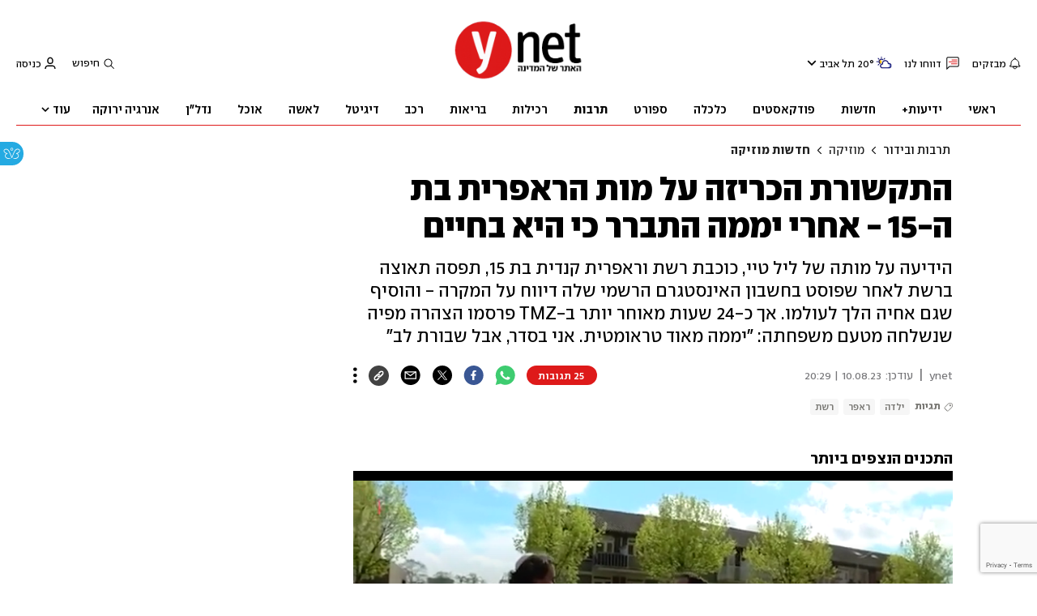

--- FILE ---
content_type: text/html; charset=utf-8
request_url: https://www.ynet.co.il/entertainment/article/hjob8xg3h
body_size: 48154
content:

<!DOCTYPE html>
<!--date generated - 2025-11-08T06:05:15.472442Z-->
<html lang='he' >
<head>
    <meta charset="UTF-8">
    <meta http-equiv="Pragma" content="no-cache"/>
    <title>התקשורת הכריזה על מות הראפרית בת ה-15 - אחרי יממה התברר כי היא בחיים</title>
        <meta name="description" content="הידיעה על מותה של ליל טיי, כוכבת רשת וראפרית קנדית בת 15, תפסה תאוצה ברשת לאחר שפוסט בחשבון האינסטגרם הרשמי שלה דיווח על המקרה - והוסיף שגם אחיה הלך לעולמו. אך כ-24 שעות מאוחר יותר ב-TMZ פרסמו הצהרה מפיה שנשלחה מטעם משפחתה: &amp;quot;יממה מאוד טראומטית. אני בסדר, אבל שבורת לב&amp;quot;"/><meta property="vr:marketing content" content="0"/><link rel='canonical' href='https://www.ynet.co.il/entertainment/article/hjob8xg3h'>
        <meta itemprop="name" content="התקשורת הכריזה על מות הראפרית בת ה-15 - אחרי יממה התברר כי היא בחיים">
        
        <meta itemprop="description" content="הידיעה על מותה של ליל טיי, כוכבת רשת וראפרית קנדית בת 15, תפסה תאוצה ברשת לאחר שפוסט בחשבון האינסטגרם הרשמי שלה דיווח על המקרה - והוסיף שגם אחיה הלך לעולמו. אך כ-24 שעות מאוחר יותר ב-TMZ פרסמו הצהרה מפיה שנשלחה מטעם משפחתה: &quot;יממה מאוד טראומטית. אני בסדר, אבל שבורת לב&quot;">
                <meta property="og:type" content="article"/>
                <meta property="og:url" content="https://www.ynet.co.il/entertainment/article/hjob8xg3h"/>
                <meta property="og:title" content="התקשורת הכריזה על מות הראפרית בת ה-15 - אחרי יממה התברר כי היא בחיים"/>
                <meta property="og:description" content="הידיעה על מותה של ליל טיי, כוכבת רשת וראפרית קנדית בת 15, תפסה תאוצה ברשת לאחר שפוסט בחשבון האינסטגרם הרשמי שלה דיווח על המקרה - והוסיף שגם אחיה הלך לעולמו. אך כ-24 שעות מאוחר יותר ב-TMZ פרסמו הצהרה מפיה שנשלחה מטעם משפחתה: &quot;יממה מאוד טראומטית. אני בסדר, אבל שבורת לב&quot;"/>
                <meta property="og:image" content="https://ynet-pic1.yit.co.il/picserver5/crop_images/2023/08/10/SyRK00WG23/SyRK00WG23_0_0_1600_900_0_large.jpg"/>
                <meta property="og:site_name" content="ynet"/>
                <meta property="article:published_time" content="2023-08-10T06:59:37.489250Z"/>
                <meta property="article:update_time" content="2023-08-10T20:29:57.092910Z"/>
                <meta property="og:IsPay" content="0"/>
                <meta property="article:content_tier" content="free"/>
            
                <meta name="twitter:card" content="summary_large_image"/>
                <meta name="twitter:url" content="https://www.ynet.co.il/entertainment/article/hjob8xg3h"/>
                <meta name="twitter:title" content="התקשורת הכריזה על מות הראפרית בת ה-15 - אחרי יממה התברר כי היא בחיים"/>
                <meta name="twitter:description" content="הידיעה על מותה של ליל טיי, כוכבת רשת וראפרית קנדית בת 15, תפסה תאוצה ברשת לאחר שפוסט בחשבון האינסטגרם הרשמי שלה דיווח על המקרה - והוסיף שגם אחיה הלך לעולמו. אך כ-24 שעות מאוחר יותר ב-TMZ פרסמו הצהרה מפיה שנשלחה מטעם משפחתה: &quot;יממה מאוד טראומטית. אני בסדר, אבל שבורת לב&quot;"/>
                <meta name="twitter:image" content="https://ynet-pic1.yit.co.il/picserver5/crop_images/2023/08/10/SyRK00WG23/SyRK00WG23_0_0_1600_900_0_large.jpg"/>
                
                <link rel="dns-prefetch" href="https://securepubads.g.doubleclick.net/">
                <link rel="dns-prefetch" href="https://totalmedia2.ynet.co.il/">
            
            <meta property="vr:title" content='התקשורת הכריזה על מות הראפרית בת ה-15 - אחרי יממה התברר כי היא בחיים'/>
            <meta property="vr:image_credit" content='צילום מסך, "גוד מורנינג אמריקה"'/>
            <meta property="vr:published_time" content="2023-08-10T06:59:37.489250Z"/>
            <meta property="vr:image" content="https://ynet-pic1.yit.co.il/picserver5/crop_images/2023/08/10/SyRK00WG23/SyRK00WG23_0_0_1600_900_0_large.jpg"/>
            <meta property="vr:author" content='ynet'/>
            <meta property="vr:category" content="MusicNews"/>
        <meta name="viewport" content="width=1240">
                <meta name="application-name" content="ynet"/>
            <meta property='channel-name' content='תרבות ובידור'/>
            
            <meta name='can-recommend' content="true" />
            <meta property="publishedPageId" content="57768">
            <meta property="sub-channel-ID" content="538/542/630">
            <meta property="sub-channel-name" content="תרבות ובידור/מוזיקה/חדשות מוזיקה">
            <meta property="recommended content" content="false">
<link href="https://ynet-pic1.yit.co.il/Common/frontend/site/prod/ynet.7d548c69530ca397aac90810bdd9dd1c.css" rel="stylesheet"/>
                <script>
                let Mobversions = (/iphone|ipod|android|blackberry|fennec/).test(navigator.userAgent.toLowerCase());
                if (!Mobversions && document.cookie.match(/loc=([^;]+)/)[1] !== 'IL') {
                let script_optimon = document.createElement("script");
                script_optimon.id = "vad-hb-snippet";
                script_optimon.setAttribute("data-publisher","ynet");
                script_optimon.innerHTML = `!function(){
                    var t,o,a,e=parseFloat(localStorage.getItem("vad_rollout"))
                    ||1;Math.random()<=e&&(window.googletag=window.googletag
                    ||{ cmd: [] },(a=window.googletag).cmd=a.cmd
                    ||[],a.cmd.splice?a.cmd.splice(0,0,function(){
                        a.pubads().disableInitialLoad()}):a.cmd.push(function(){
                            a.pubads().disableInitialLoad()}),
                            e=Date.now(),(t=window.top.document.createElement("script")).type="text/javascript",
                            t.setAttribute("data-publisher","ynet"),
                            t.id="vad-hb-script",
                            t.async=!0,e-=e%864e5,o=parseInt(localStorage.getItem("vad_timestamp"),10)
                            ||e,t.src="//cdn.valuad.cloud/hb/ynet-prod.js?timestamp="+(o<e?e:o),
                            window.top.document.head.appendChild(t),setTimeout(function(){
                                var t;window.googletag=window.googletag||{ cmd: [] },
                                (t=window.googletag).cmd.push(function(){
                                window._vadHb||t.pubads().refresh()})},3e3))}();`;
                let head = document.getElementsByTagName("head")[0];
                head.insertBefore(script_optimon, head.firstChild);
                }
                </script>
             
                  <script async src="https://securepubads.g.doubleclick.net/tag/js/gpt.js"></script>  
                <link rel="shortcut icon" type="image/x-icon" href="https://www.ynet.co.il/images/favicon/favicon_1.ico"/>
                <script>
                    function YitPaywallCallback() {
                        YitPaywall.platform = 'WCM';
                        YitPaywall.freePath = "/entertainment/article/hjob8xg3h";
                        YitPaywall.premiumPath = "/articles/premium/id/hjob8xg3h";
                        localStorage.setItem('wcmFreePath',YitPaywall.freePath);
                    }
                </script>
                <script type="text/javascript" src="https://www.ynet.co.il/Common/Api/Scripts/paywall/paywall_new-v3_5_3.js" charset="UTF-8"></script><script> window.articleId = "hjob8xg3h"</script>
                <script>
                    dataLayer = [{ 
                         
                        
                'hostname': 'ynet.co.il',
                'pageName': '/entertainment/article/hjob8xg3h',
                'dcPath': '538.Entertaiment-542.MusicHP-630.MusicNews',
                'contentPageType': 'Article',
                'userId': window.YitPaywall && YitPaywall.user && YitPaywall.user.props ? YitPaywall.user.props.userId : '',
                'user_type': window.YitPaywall && YitPaywall.user && YitPaywall.user.props ? (YitPaywall.user.props.user_type || '').toLowerCase() : 'guest',
                'piano_id': window.YitPaywall && YitPaywall.user && YitPaywall.user.props ? YitPaywall.user.props.piano_id : '',
                'display': window.matchMedia('(prefers-color-scheme: dark)').matches ? 'dark_mode' : 'light_mode',
                'channel_name': 'תרבות ובידור',
             
                        
                    'articleID': 'hjob8xg3h',
                    'authorName': 'ynet',
                    'articleTags': 'רשת, ראפר, ילדה',
                    'datePublished': '2023-08-10 09:59:37',
                    'dateModified': '2023-08-10 23:29:57',
                    'sponsoredContent': 'No',
                    'wordCount': '422',
                    'editor': 'ynet',
                    'statistics_name': 'Entertaiment',
                    'channelName': 'תרבות ובידור',
                    'commentsCount': 17,
                    'videosCount': 0,
                    'article_class': 'regular',
                 
                         
                    }];
                </script>
                <script>
                    (function (w, d, s, l, i) {
                        w[l] = w[l] || [];
                        w[l].push({
                            'gtm.start': new Date().getTime(), 
                            event: 'gtm.js'
                        });
                        var f = d.getElementsByTagName(s)[0], j = d.createElement(s), dl = l != 'dataLayer' ? '&l=' + l : '';
                        j.async = true; 
                        j.src = 'https://www.googletagmanager.com/gtm.js?id=' + i + dl;
                        f.parentNode.insertBefore(j, f);
                    })(window, document, 'script', 'dataLayer', 'GTM-K69K2VK');
                </script>
            
            <script>
                function _isMobile() {
                    var isMobile = (/iphone|ipod|android|blackberry|fennec/).test
                    (navigator.userAgent.toLowerCase());
                    return isMobile;
                }

                var isMobile1 = _isMobile();
            </script>
        <script> window.defaultNativeVideoType = "flowplayer"</script>
               <script>
                var dcPath = "538.Entertaiment-542.MusicHP-630.MusicNews"
                var dcTags = ['רשת', 'ראפר', 'ילדה']
                var dcContentID = "hjob8xg3h"
                var browsi_prebid_v3 = ""
                var show_inboard_v3 = ""
                var show_ynet_valuad = ""
                var show_blogs_ads = ""
              </script>
         <script type='text/javascript'>
                                                      var googletag = googletag || {};
                                                      googletag.cmd = googletag.cmd || [];
                                                      </script><script>
                          
                                              if (window.innerWidth >= 767) {
                                                {
                                                    var gen_ban = 'ads.box.1 ads.box.2';
                                                    var general_banners_divs = gen_ban.split(' ');
                                                    var gen_ban_size = '300x250 300x250';
                                                    var general_banners_divs_sizes = gen_ban_size.split(' ');
                                                }
                                              } else if (window.innerWidth <= 767) {} 
                          
                          var page_800 = false;
                          var dcBgColor = 'fff';
                          var dcGeo = '1';
                          var ParentCategory = 'Entertaiment';
                          var dcCG = 'article';
                          if (document.cookie.indexOf('dcGeoAB') != -1) dcGeo = '2';
                          var video = '0'
                          var dcSite = 'ynt';                                  
                          var dcLoadAds = 1;
                          var Dc_refresh_all = 14;
                          var Dc_refresh_jumbo = 14;
                          var Dc_refresh_ozen = 14;
                          var gptVer= '';
                          var gptCtv= '';
                          var new_gpt = '1';
                          var newMedia = 'True';
                          var browsi_on_gpt = 'False';
                          var browsi_prebid = 'False';
                          var show_truvid_mobile = 'False';
                          var show_truvid_desktop = 'False';
                          var adx_interstitial_mobile = 'False';
                          var amazon_header_bidding = 'False';
                          
                          
                      </script>
                     <script src=//totalmedia2.ynet.co.il/new_gpt/ynet/gpt_script_ynet.js></script>
                      <script  src=//totalmedia2.ynet.co.il/gpt/gpt_templates.js></script>
                  
            <script type="application/ld+json">
                {
                  "@context": "http://schema.org",
                  "@type": "NewsArticle",
                  "mainEntityOfPage": {
                    "@type": "WebPage",
                    "@id": "https://www.ynet.co.il/entertainment/article/hjob8xg3h"
                  },
                  "headline": "התקשורת הכריזה על מות הראפרית בת ה-15 - אחרי יממה התברר כי היא בחיים",
                  "image": [
    "https://ynet-pic1.yit.co.il/picserver5/crop_images/2023/08/10/SyRK00WG23/SyRK00WG23_0_0_1600_901_0_large.jpg"
],
                  "datePublished": "2023-08-10T06:59:37.489250Z",
                  "dateModified": "2023-08-11T07:42:26.622640Z",
                  "author": {
                    "@type": "Person",
                    "name": "ynet"
                  },
                  "publisher": {
                    "@type": "Organization",
                    "name": "ynet",
                    "logo": {
                      "@type": "ImageObject",
                      "url": "https://www.ynet.co.il/images/ynet_logo.jpg"
                    }
                  },
                  "description": "הידיעה על מותה של ליל טיי, כוכבת רשת וראפרית קנדית בת 15, תפסה תאוצה ברשת לאחר שפוסט בחשבון האינסטגרם הרשמי שלה דיווח על המקרה - והוסיף שגם אחיה הלך לעולמו. אך כ-24 שעות מאוחר יותר ב-TMZ פרסמו הצהרה מפיה שנשלחה מטעם משפחתה: \"יממה מאוד טראומטית. אני בסדר, אבל שבורת לב\"",
                  "wordCount": "422",
                  "commentCount": "25",
                  "genre": "538.Entertaiment-542.MusicHP-630.MusicNews",
                  "isAccessibleForFree": "True",
                  "keywords": "רשת,ראפר,ילדה",
                  "articleBody": "תעלומה ברשת וסוף מפתיע: בעקבות פרסום שעלה בחשבון האינסטגרם הרשמי של ליל טיי, כוכבת רשת בת 15, אתרי תקשורת רבים מעבר לים דיווחו אתמול (ד') כי הראפרית הצעירה הלכה לעולמה. אבל כשמגזין \"אינסיידר\" פנה לאביה של הצעירה במטרה לקבל פרטים נוספים ולאשר את הידיעה, הוא סירב לענות אם בתו עדיין בחיים או לא. כך גם מנהלה לשעבר לא אישר ולא הכחיש את הידיעה.   הפרסום בחשבון האינסטגרם הרשמי של כוכבת האינטרנט תיאר את מותה כ\"פתאומי וטרגי\" ו\"בלתי צפוי לחלוטין\". בהצהרה נאמר שגם אחיה, ג'ייסון טיאן, הלך לעולמו. לפי ההודעה שפורסמה נודע כי שני המקרים נמצאים תחת חקירה. \"בלב כבד אנו משתפים בחדשות ההרסניות על פטירתה הפתאומית והטרגית של קלייר אהובתנו\", נכתב בחשבון האינסטגרם שלה. \"אין לנו מילים כדי להביע את הכאב העצום שאנחנו שרויים בו. ההודעה על כך הייתה בלתי צפויה לחלוטין והותירה את כולנו בהלם. לצערנו, גם פטירתו של אחיה מוסיפה רובד בלתי נתפס לחדשות\". עוד נכתב כי \"בתקופה זו של צער נורא, אנו מבקשים לשמור על פרטיותנו בעודנו מתאבלים על האובדן הזה. נסיבות מותם של קלייר ואחיה עדיין תחת חקירה\".   אך בטוויסט מפתיע ומוזר במיוחד, 24 שעות לאחר שעלתה אותה הודעה טראגית, ב-TMZ טענו ששוחחו עם משפחתה, שהסבירה כי בתם, וגם אחיה, נמצאים בחיים - והפוסט המדובר היה תוצאה של פריצה לחשבון האינסטגרם של ליל טיי. בהצהרה שנמסרה מטעם המשפחה, טיי ניסתה להסביר את מהלך האירועים. \"אני רוצה להבהיר שאחי ואני בסדר ובחיים, אבל אני שבורת לב ונאבקת אפילו למצוא מה לומר\", נכתב בהצהרה. \"זו הייתה יממה טראומטית עבורי. לכל אורך היום הופצצתי באינספור שיחות והודעות שוברות לב ועצובות מכל אוהביי בזמן שאני מנסה לסדר את הבלגן הזה. \"חשבון האינסטגרם שלי נפרץ על ידי גורם צד שלישי, שהפיץ מידע שקרי ושמועות לגביי, לרמה שאפילו שמי היה לא נכון. שמי האמיתי הוא טיי טיאן ולא קלייר הופ\". לכתבות נוספות במדור מוזיקה: טדי נגוסה: \"יש בי חלקים אפלים שאני לא יכול שלא להסתכל עליהם\" הזמר סיקסטו רודריגז (\"מחפשים את שוגרמן\") הלך לעולמו בגיל 81 הגולשים משלמים, הכוכבות ממחיזות: הטרנד החדש בטיקטוק גובל בפורנו ליל טיי התפרסמה ב-2017 בזכות סרטונים פרועים ועמוסי קללות שהעלתה לרשת, שבהם היא מתהדרת במכוניות יוקרה, בתים ראוותניים וכסף מזומן רב. בשנת 2018 דמותה נעלמה מהאינטרנט לאחר שסרטון שבו נשמע קול המורה לה מה לומר מאחורי המצלמה דלף לרשת. הצופים שיערו שמדובר באחיה. באותה התקופה דווח בכלי תקשורת מעבר לים כי התנהל קרב בין צאנג, מנהלה לשעבר, אביה כריסטופר הופ ואמרגנה כריס ג'ונס לבין אמה, אנג'לה טיאן, ואחיה בצד השני. בשנת 2021, חשבון האינסטגרם של ליל טיי חזר לפעילות כאשר פוסטים שלכאורה פרסם אחיה האשימו את אביהם בהתעללות פיזית ונפשית, ובגניבת כל כספה של טיי. הופ הכחישה את ההאשמות הללו.  ",
                  "video": []
                  
                }
            </script>
        
        <script type="application/ld+json">
            {
    "url": "https://www.ynet.co.il/entertainment/article/hjob8xg3h",
    "@type": "WebPage",
    "@context": "http://schema.org",
    "breadcrumb": {
        "itemListElement": [
            {
                "@type": "ListItem",
                "position": 1,
                "item": {
                    "@type": "WebSite",
                    "@id": "https://www.ynet.co.il/entertainment",
                    "name": "תרבות  - כל מה שמעניין בטלוויזיה, הקולנוע הספרות והבידור "
                }
            },
            {
                "@type": "ListItem",
                "position": 2,
                "item": {
                    "@type": "WebSite",
                    "@id": "https://www.ynet.co.il/entertainment/category/542",
                    "name": "מוזיקה"
                }
            },
            {
                "@type": "ListItem",
                "position": 3,
                "item": {
                    "@type": "WebSite",
                    "@id": "https://www.ynet.co.il/entertainment/category/630",
                    "name": "חדשות מוזיקה"
                }
            }
        ],
        "@type": "BreadcrumbList"
    },
    "name": "התקשורת הכריזה על מות הראפרית בת ה-15 - אחרי יממה התברר כי היא בחיים",
    "description": "הידיעה על מותה של ליל טיי, כוכבת רשת וראפרית קנדית בת 15, תפסה תאוצה ברשת לאחר שפוסט בחשבון האינסטגרם הרשמי שלה דיווח על המקרה - והוסיף שגם אחיה הלך לעולמו. אך כ-24 שעות מאוחר יותר ב-TMZ פרסמו הצהרה מפיה שנשלחה מטעם משפחתה: &quot;יממה מאוד טראומטית. אני בסדר, אבל שבורת לב&quot;"
}
        </script>
                <script type="application/ld+json">
                    {
    "sameAs": [
        "https://www.facebook.com/ynetnews/",
        "https://twitter.com/ynetalerts",
        "https://www.linkedin.com/company/ynet",
        "https://he.wikipedia.org/wiki/Ynet",
        "https://plus.google.com/112891305134962825195"
    ],
    "url": "https://www.ynet.co.il",
    "@type": "Organization",
    "@context": "http://schema.org",
    "logo": "https://www.ynet.co.il/images/ynet_logo.jpg",
    "name": "ynet"
}
                </script>
                <script type="text/javascript">
                    window._taboola = window._taboola || [];
                     
                    _taboola.push({'article': 'auto', tracking: 'utm_source=Taboola_internal&utm_medium=organic'});
                    </script>
                <script type="text/javascript" src="https://cdn.taboola.com/libtrc/ynet-ynet-/loader.js" async charset="UTF-8"></script>
            <script>var video_ad_iu = "/6870/ynet/desktop/preroll.video/entertaiment";var video_ad_description_url = "https://www.ynet.co.il/entertainment/article/hjob8xg3h";var video_analytics_src = "ynet";var video_ad_iu_mobile = "/6870/ynet/mobileweb_{device}/preroll.video/culture";var video_ad_yncd = "hjob8xg3h";</script><script defer type="text/javascript" src="https://ynet-pic1.yit.co.il/Common/frontend/site/prod/vendors-widgets.517f9e40f1da85aafc4b.js"></script><script>var YITSiteWidgets=YITSiteWidgets||[];</script><script defer type="text/javascript" src="https://ynet-pic1.yit.co.il/Common/frontend/site/prod/widgets.acdf7aeba681c9cb4141.js"></script>
                        <script src="https://cdn.flowplayer.com/releases/native/3/stable/flowplayer.min.js"></script>
         <link rel="stylesheet" href="https://cdn.flowplayer.com/releases/native/3/stable/style/flowplayer.css" />
          <script src="https://cdn.flowplayer.com/releases/native/3/stable/plugins/ads.min.js"></script>
         <script src="//cdn.flowplayer.com/releases/native/3/stable/plugins/cuepoints.min.js"></script>
         <script src="https://cdn.flowplayer.com/releases/native/3/stable/plugins/ga4.min.js"></script>
         <script src="https://cdn.flowplayer.com/releases/native/3/stable/plugins/keyboard.min.js"></script>
         <script src="https://cdn.flowplayer.com/releases/native/3/stable/plugins/share.min.js"></script>
         <script src="https://cdn.flowplayer.com/releases/native/3/stable/plugins/qsel.min.js"></script>
          <script src="https://cdn.flowplayer.com/releases/native/3/stable/plugins/asel.min.js"></script>
          <script src="https://cdn.flowplayer.com/releases/native/3/stable/plugins/hls.min.js"></script>
          <script src="https://cdn.flowplayer.com/releases/native/3/stable/plugins/float-on-scroll.min.js"></script>
		  <script>window.isGa4=1</script>
<script src="https://cdn.flowplayer.com/releases/native/3/stable/plugins/dash.min.js"></script>
                        <script type="text/javascript" src="https://imasdk.googleapis.com/js/sdkloader/ima3.js"></script>
                        <script src="https://cdn.flowplayer.com/releases/native/translations/flowplayer.lang.he.js"></script> 
                    
<!--wcm pixel 4842 -->
<script>
window.addEventListener("load",function (){
const  premiumBtn = document.getElementById("register_premium")
const thirdItem = document.querySelectorAll(".rtl-premium")[3]
if(premiumBtn ){
premiumBtn .innerHTML = "הצטרפו כעת!";
}
if(thirdItem){
thirdItem.innerHTML = "אירועים, הטבות והרצאות למנויים";
}
})
</script>
<!--wcm pixel 701 -->
<script>                 
    googletag.cmd.push(function () {               
        googletag.pubads().setTargeting('Login_ynetplus', (YitPaywall && YitPaywall.user) ?'yes' : 'no');             
    });            
</script>
<!--wcm pixel 11022 -->
<style>
    .flowplayer .fp-title {
        display: none !important;
    }
</style>
<!--wcm pixel 13222 -->
<script async src="https://cdn.taboola.com/webpush/publishers/1070106/taboola-push-sdk.js"></script>

<!--wcm pixel 1421 -->
<style>
.YnetPremiumLogin>.loggedUser >.headerIcon{display:none;}
.YnetPremiumLogin>.loggedUser >span{width:120px;}
.categorySubNavigation ul li.selected a::before {display:none}
.categorySubNavigation ul li.selected a[style] {color:unset ! important}
.categorySubNavigation ul li.selected a[style]:hover { color: #FF0000!important;}
.YnetMultiStripComponenta.multiRows{
    width: calc(100% + 13px);
    margin: 0 -6px 0 -7px;
}
.YnetMultiStripComponenta.multiRows> div {
    margin: 0 6px 0 7px;
}


</style>
<!--wcm pixel 1077 -->
<style>
.INDmagnifier  #ads\.skyscraper,  .INDmagnifier  #ads\.ozen\.right {
display:none !important;
}
.INDmagnifier  #ads\.top, .INDmagnifier  #ads\.sargel {
zoom: 1 !important;
}
</style>
<!--wcm pixel 14522 -->
<script>
(function () {
    function checkIsAbroadAndExecute() {
        if (window.isAbroad === true) {
            executeScript();
        } else {
            // Retry after 1 sec if isAbroad is not set
            setTimeout(checkIsAbroadAndExecute, 1000);
        }
    }

    function executeScript() {
        let video_youtube = document.querySelector('iframe[src*="https://www.youtube.com/embed"]') ? true : false;
        let video_other = document.querySelector('.VideoLiveComponenta') ? true : false;

        if (window.dcCG === "article") {
            // Script
            const new_script = document.createElement("script");
            new_script.async = true;
            new_script.src = "https://apv-launcher.minute.ly/api/launcher/MIN-902720.js";
            document.head.appendChild(new_script);

            // Div
            if (window.video == 0 && video_youtube == false && video_other == false) {

                let s = document.createElement('div');
                s.setAttribute('id', 'minutelyPlayer');
                s.style.marginTop = "10px";
                s.style.marginBottom = "10px";

                const yplusArticle = document.querySelector(".articleContainer.yplus");
                if (yplusArticle && document.querySelector("#piano-container-article")) return;

                let parent_div = document.querySelector("#ArticleBodyComponent");
                if (parent_div) {
                    parent_div.prepend(s);
                }
            }
        }
    }

    if (document.readyState === "loading") {
        document.addEventListener("DOMContentLoaded", checkIsAbroadAndExecute);
    } else {
        checkIsAbroadAndExecute();
    }
})();
</script>

<!--wcm pixel 1941 -->
<style>
.connect-us-widget .contactAuthor{display:none}

</style>
<!--wcm pixel 3421 -->
<style> .fp-ad-container .fp-color-text { color: #ffffff; font-weight: 700; line-height: 1.8em; } </style>
<!--wcm pixel 9382 -->
<script type="text/javascript" src="https://ynet-pic1.yit.co.il/Common/Api/Scripts/jquery-3.6.3.min.js"></script>
<!--wcm pixel 9882 -->
<script>
    window.WCM_POPULARITY_LINK = "https://stats.ynet.co.il/popularity/popularity.php"
</script>

<!--wcm pixel 9962 -->
<script> window.analyticsCode = ["G-B0H8ZSFBCE","UA-10772561-46"] </script>
<!--wcm pixel 9682 -->
<meta property="fb:app_id" content="117633148253098"/>

<!--wcm pixel 10126 -->
<script> window.fpToken = "eyJraWQiOiJ4U2ZXU1BxMWc5S0oiLCJ0eXAiOiJKV1QiLCJhbGciOiJFUzI1NiJ9.eyJjIjoie1wiYWNsXCI6NixcImlkXCI6XCJ4U2ZXU1BxMWc5S0pcIixcImRvbWFpblwiOltcInluZXQuY28uaWxcIl19IiwiaXNzIjoiRmxvd3BsYXllciJ9.79I56Jn993GYmssWK5TM2F_eJ7JX4ts1gK7MxGZ5iAZ2-PDdSBVaDJmTBdvfuO8hgNfIukEq1tVgc7E8qkKHpA"</script>
<!--wcm pixel 9726 -->
<link rel="shortcut icon" type="image/x-icon" href="/images/favicon/favicon_1.ico"/>
<!--wcm pixel 9802 -->
<script>
(function () {
	if (document.querySelector(".yplus")) return;
	const el = document.createElement("script");
	el.src = "https://upapi.net/pb/ex?w=5693168230072320&uponit=true";
	el.async = true;
	document.head.append(el);
})();
</script>
<!--wcm pixel 18366 -->
<script src="https://www.google.com/recaptcha/api.js?render=6LdkCNoaAAAAAJg58Ys8vT9dZqxqwK8B-eGzaXCf"></script>
<script> window.wcmCaptchaSiteKey = "6LdkCNoaAAAAAJg58Ys8vT9dZqxqwK8B-eGzaXCf"</script>
<!--wcm pixel 17202 -->
<script>
   window.paywall_login_url = "https://www.ynet.co.il/plus/newpaywall/login?redirect=/plus";
</script><script> window.siteID = "ynet"</script><script> window.fpIsFloating=1</script><script src="https://www.google.com/recaptcha/api.js?render=6LdkCNoaAAAAAJg58Ys8vT9dZqxqwK8B-eGzaXCf"></script>
                      <script> window.wcmCaptchaSiteKey = "6LdkCNoaAAAAAJg58Ys8vT9dZqxqwK8B-eGzaXCf"</script>
                      
</head>
<body   class="font-moses">

<!--wcm pixel 9542 -->
<style>
div.fc-ccpa-root {
    position: fixed !important;
    bottom: 50px !important;
    width: 100% !important;
}
</style>

<!--wcm pixel 3541 -->
<style>
@media only screen and (max-width: 768px) and (orientation: portrait) and (prefers-color-scheme: dark),
 only screen and (max-width: 900px) and (orientation: landscape) and (prefers-color-scheme: dark){
.taboola-general-feed .item-label-href *,
.taboola-general .item-label-href *,
.tbl-feed-container .item-label-href * 
{
color:#fff ! important;
-webkit-text-fill-color:#fff ! important;
}
.trc_rbox_container{
background:#000! important}
}
</style>
<!--wcm pixel 9562 -->
<script>
window.disableAppNativeVideo = true
</script>
<!--wcm pixel 821 -->
<style>
video.vjs-tech {
	height : unset !important;
}
</style>
            <noscript><iframe src="https://www.googletagmanager.com/ns.html?id=GTM-K69K2VK"
            height="0" width="0" style="display:none;visibility:hidden"></iframe></noscript>
        
            <script>
                !function (t, e) {
                    "use strict";
                    var i = "classList", n = function (t, i) {
                        var n = i || {};
                        this.trigger = t, this.rate = n.rate || 500, this.el = e.getElementsByClassName("iframe-lightbox")[0] || "", this.body = this.el ? this.el.getElementsByClassName("body")[0] : "", this.content = this.el ? this.el.getElementsByClassName("content")[0] : "", this.href = t.dataset.src || "", this.paddingBottom = t.dataset.paddingBottom || "", this.onOpened = n.onOpened, this.onIframeLoaded = n.onIframeLoaded, this.onLoaded = n.onLoaded, this.onCreated = n.onCreated, this.onClosed = n.onClosed, this.init()
                    };
                    n.prototype.init = function () {
                        var t = this;
                        this.el || this.create();
                        var e = function (t, e) {
                            var i, n, o, s;
                            return function () {
                                o = this, n = [].slice.call(arguments, 0), s = new Date;
                                var a = function () {
                                    var d = new Date - s;
                                    d < e ? i = setTimeout(a, e - d) : (i = null, t.apply(o, n))
                                };
                                i || (i = setTimeout(a, e))
                            }
                        }(function (e) {
                            e.preventDefault(), t.open()
                        }, this.rate);
                        this.trigger.addEventListener("click", e)
                    }, n.prototype.create = function () {
                        var t = this, n = e.createElement("div");
                        this.el = e.createElement("div"), this.content = e.createElement("div"), this.body = e.createElement("div"), this.el[i].add("iframe-lightbox"), n[i].add("backdrop"), this.content[i].add("content"), this.body[i].add("body"), this.el.appendChild(n), this.content.appendChild(this.body), this.contentHolder = e.createElement("div"), this.contentHolder[i].add("content-holder"), this.contentHolder.appendChild(this.content), this.el.appendChild(this.contentHolder), e.body.appendChild(this.el), n.addEventListener("click", function () {
                            t.close()
                        });
                        var o = function () {
                            t.isOpen() || (t.el[i].remove("is-showing"), t.body.innerHTML = "")
                        };
                        this.el.addEventListener("transitionend", o, !1), this.el.addEventListener("webkitTransitionEnd", o, !1), this.el.addEventListener("mozTransitionEnd", o, !1), this.el.addEventListener("msTransitionEnd", o, !1), this.callCallback(this.onCreated, this)
                    }, n.prototype.loadIframe = function () {
                        var t = this;
                        this.iframeId = "iframe-lightbox" + Date.now(), this.body.innerHTML = '<iframe src="' + this.href + '" name="' + this.iframeId + '" id="' + this.iframeId + '" onload="this.style.opacity=1;" style="opacity:0;border:none;" scrolling="no" webkitallowfullscreen="true" mozallowfullscreen="true" allowfullscreen="true" height="166" frameborder="no"></iframe>', function (n, o) {
                            e.getElementById(n).onload = function () {
                                this.style.opacity = 1, o[i].add("is-loaded"), t.callCallback(t.onIframeLoaded, t), t.callCallback(t.onLoaded, t)
                            }
                        }(this.iframeId, this.body)
                    }, n.prototype.open = function () {
                        this.loadIframe(), this.paddingBottom ? this.content.style.paddingBottom = this.paddingBottom : this.content.removeAttribute("style"), this.el[i].add("is-showing"), this.el[i].add("is-opened"), this.callCallback(this.onOpened, this)
                    }, n.prototype.close = function () {
                        this.el[i].remove("is-opened"), this.body[i].remove("is-loaded"), this.callCallback(this.onClosed, this)
                    }, n.prototype.isOpen = function () {
                        return this.el[i].contains("is-opened")
                    }, n.prototype.callCallback = function (t, e) {
                        "function" == typeof t && t.bind(this)(e)
                    }, t.IframeLightbox = n
                }("undefined" != typeof window ? window : this, document);
            </script>
        
             
                                 <div id="blanket"></div>
                                 <style>
                                     #blanket {
                                            position: fixed;
                                            top: 0;
                                            left: 0;
                                            bottom: 0;
                                            right: 0;
                                            z-index: 9999;
                                            background-color:white;

                                     }
                                 </style>
                                 <script>
                                 if (window.dcCG != 'home') {
                                     document.getElementsByTagName('body')[0].style.setProperty(
                                             'overflow',
                                             '',
                                             'important'
                                 );
                                 try {
                                     var myVar = setInterval(myTimer, 200);
                                     //15 = 3 sec
                                     var counter_ = 0;
                                     var maavaron_exist = false;
                                     function myTimer() {
                                         counter_++;
                                         if(!maavaron_exist && document.getElementById("ads.interstitial")){
                                             document.getElementById("ads.interstitial").addEventListener("click", function(){
                                                 maavaron_exist = true;
                                                 myStopFunction();
                                             });
                                         }
                                         if(document.getElementById('ads.interstitial')){
                                                 if(document.getElementById('ads.interstitial').style.height.length > 0 &&
                                                     parseInt(document.getElementById('ads.interstitial').style.height) > 0) {
                                                     myStopFunction();
                                                     return false;
                                                 }
                                         }
                                         if(counter_ == 15) {myStopFunction();}
                                         return false;
                                     }
                                     function myStopFunction() {
                                       document.getElementById('blanket').style.display = 'none';
                                       document.getElementsByTagName('body')[0].style.setProperty(
                                             'overflow',
                                             '',
                                             'important'
                                       );
                                       clearInterval(myVar);
                                     }
                                 } catch (e) {
                                     document.getElementById('blanket').style.display = 'none';
                                     document.getElementsByTagName('body')[0].style.setProperty(
                                         'overflow',
                                         '',
                                         'important'
                                     );
                                   }
                                 }
                                 </script> 
             <div id='maavaron_overlay' style='top:0;left:0;position:fixed;width:100%;height:100%;display:none;
             background:white;z-index:99999;'></div>
             <div id=ads.interstitial style='display:none;'> 
             </div>
         
                                         <div id=ads.skyscraper.left style='position:fixed;top:0;left:0;'>
                                         <script type='text/javascript'>
                                             if (navigator.appName != "Microsoft Internet Explorer") {
                                                 if (document.getElementById('ads.skyscraper.left')) {
                                                     document.getElementById('ads.skyscraper.left').style.position = "fixed";
                                                 }
                                             }
                                         
                                         </script>
                                         </div>
                             <div id="ads.sticky" class="sticky" style="position:fixed;bottom:0;"></div>
             <div id=ads.skyscraper style='position:fixed;top:0;right:0;'></div>
             <script type='text/javascript'>
                 if (navigator.appName != "Microsoft Internet Explorer") {
                     if (document.getElementById("ads.skyscraper")) {
                         document.getElementById("ads.skyscraper").style.position = "fixed";
                     }
                 }
             </script>
         <div id="site_container" class="font-moses"><div><div class="hContainer ynet grid1280_2 article articleContainer"><script>window.dateFormat="dmy", window.timezone="Asia/Jerusalem", window.languageCode ="he-IL"</script><script>
window.currentPlayingYoutubePlayer = window.currentPlayingYoutubePlayer || null;
window.YoutubeAPIControlller  = {
        _queue: [],
        _isLoaded: false,

        load: function (component) {
            // if the API is loaded just create the player
            if (this._isLoaded) {
                component.createPlayer()
            } else {
                this._queue.push(component)
            }
        },

        loadAPI: function () {
            // load the api
            var tag = document.createElement('script');
            tag.src = "https://www.youtube.com/iframe_api";
            var firstScriptTag = document.getElementsByTagName('script')[0];
            firstScriptTag.parentNode.insertBefore(tag, firstScriptTag);

            var that = this;
            window.onYouTubeIframeAPIReady = function() {
                that._isLoaded = true
                for (let i = that._queue.length; i--;) {
                    that._queue[i].createPlayer()
                }
                that._queue = []
            }
        },
    }
    setTimeout(function(){window.YoutubeAPIControlller.loadAPI()}, 1000);
</script><span><span id="BJ600mo68hk11l"></span><script>window.YITSiteWidgets.push(['BJ600mo68hk11l','SiteLinkLightBoxInjector',{}]);</script></span><span><span id="Hk0OmjT831bl"></span><script>window.YITSiteWidgets.push(['Hk0OmjT831bl','SiteAnalyticsInjector',{"analyticsObject":{"dc_path":"","page_title":"התקשורת הכריזה על מות הראפרית בת ה-15 - אחרי יממה התברר כי היא בחיים","cid":"","yid":"","page_type":"article","ad_blocker":false,"channel_name":"תרבות ובידור","user_status":0,"article_id":"hjob8xg3h","author_name":"ynet","editor_name":"","date_modified":"2023-08-10T20:29:57.092Z","date_published":"2023-08-10T06:59:37.489Z","videos_count":0,"sponsored_content":false,"word_count":422,"article_tags":["ילדה","ראפר","רשת"],"comments_count":0},"mainClassName":"hContainer ynet grid1280_2 article articleContainer"}]);</script></span><div style="width:1240px;direction:ltr;margin:0 auto" class="RelativeElementsContainer site_page_root"><div class="layoutContainer" style="position:relative;min-height:0;padding-bottom:0;width:1240px;margin:0 auto;box-sizing:border-box"><div tabindex="0" class="layoutItem top-ad" style="position:relative;top:0;left:0;margin-bottom:25px"><span class="no-print"><div style="height:100%"><div id="ads.top"></div></div></span></div></div><div class="layoutContainer" style="position:relative;min-height:1638px;padding-bottom:183px;width:1240px;margin:0 auto;box-sizing:border-box"><div tabindex="0" class="layoutItem ynet-header" style="position:absolute;top:0;left:0;height:133px;width:1240px"><div style="height:100%"><span><span id="SykF7oaInkbe"><div class="YnetHeader light" id="YnetHeader"><button class="accessibiltyFixedBtn" id="INDmenu-btn-fixed" title="אתר נגיש" aria-labelledby="INDbtnTooltip" accessKey="m"></button><div class="headerTop"><div class="rightSideLinks"><a id="rkxFXjaI2yZg" href="https://www.ynet.co.il/news/category/184" target="_top"><span class="headerIcon flash" id="flashBell"></span> <span class="flashText">מבזקים</span></a><a id="HyZtQjpU3kZl" href="https://www.ynet.co.il/redmail" target="_top"><span class="headerIcon redMail"></span> <span class="redMailText">דווחו לנו</span></a><div class="WeatherViewInHeader" id="main_header_weather"><div class="weatherimage"></div><div class="weathertempsdiv"></div><div id="headerWeatherSelect" class="headerWeatherSelect"><a href="//www.ynet.co.il/home/0,7340,L-201,00.html" class="selectedCity"></a><div class="menuToggler toOpen"></div></div></div><div class="descriptionWeather"></div></div><div class="logo"><a aria-label="דף הבית" id="rkztmoTIny11x" href="https://www.ynet.co.il/home/0,7340,L-8,00.html" target="_top"><img alt="דף הבית" title="דף הבית" aria-hidden="true" aria-label="Page Logo" src="https://ynet-pic1.yit.co.il/picserver5/wcm_upload/2024/07/09/B1LH3j5DR/new_logo_gif_ynet.gif"/></a></div><div class="leftHeader"><div class="searchArea"><button class="searchBtn">חיפוש</button></div><div class="YnetPianoLogin"></div></div></div><div class="BottomHeaderArea" id="BottomHeaderArea"><div class="mainNav" role="navigation" aria-label="Main Menu" style="border-bottom:1px solid #de1a1a"><div class="navList"><div><a style="color:#000000;--menu-item-color:#000000" id="B1mtmo6InkWx" href="https://www.ynet.co.il/home/0,7340,L-8,00.html" target="_top"><span> ראשי</span></a></div><div><a style="color:#000000;--menu-item-color:#000000" id="BJ4YmsaL3JWx" href="https://www.ynet.co.il/plus" target="_top"><span>ידיעות+</span></a></div><div><a style="color:#000000;--menu-item-color:#000000" id="HySYQspI2JZx" href="https://www.ynet.co.il/news" target="_top"><span> חדשות</span></a></div><div><a style="color:#000000;--menu-item-color:#000000" id="BkLK7iaL3kWl" href="https://www.ynet.co.il/radio" target="_top"><span> פודקאסטים</span></a></div><div><a style="color:#000000;--menu-item-color:#000000" id="B1wFmo6L2kbx" href="https://www.ynet.co.il/economy" target="_top"><span> כלכלה</span></a></div><div><a style="color:#000000;--menu-item-color:#000000" id="BJ00F7ipLnkZe" href="https://www.ynet.co.il/sport" target="_top"><span> ספורט</span></a></div><div><a style="color:#000000;--menu-item-color:#000000" class="selected" id="BkFtXi6I2J11l" href="https://www.ynet.co.il/entertainment" target="_top"><span> תרבות</span></a></div><div><a style="color:#000000;--menu-item-color:#000000" id="ry9FXspUnkbx" href="https://pplus.ynet.co.il/homepage" target="_top"><span>רכילות</span></a></div><div><a style="color:#000000;--menu-item-color:#000000" id="rkiFmjTLn1Zx" href="https://www.ynet.co.il/health" target="_top"><span> בריאות</span></a></div><div><a style="color:#000000;--menu-item-color:#000000" id="BynF7jpIhJ11x" href="https://www.ynet.co.il/wheels" target="_top"><span> רכב</span></a></div><div><a style="color:#000000;--menu-item-color:#000000" id="H1pFXsTU2k11l" href="https://www.ynet.co.il/digital" target="_top"><span> דיגיטל</span></a></div><div><a style="color:#000000;--menu-item-color:#000000" id="HkCK7o6L2111g" href="https://www.ynet.co.il/laisha" target="_top"><span>לאשה</span></a></div><div><a style="color:#000000;--menu-item-color:#000000" id="S1kc7sT8nkZl" href="https://www.ynet.co.il/food" target="_top"><span> אוכל</span></a></div><div><a style="color:#000000;--menu-item-color:#000000" id="Skl5QjpUhy11e" href="https://www.ynet.co.il/economy/category/8315" target="_top"><span> נדל"ן</span></a></div><div><a style="color:#000000;--menu-item-color:#000000" id="BkWcmo6L3kbl" href="https://www.energya.co.il/" target="_top"><span>אנרגיה ירוקה</span></a></div></div><div id="wcm_MenuDisplay"><span class="moreBtn" id="wcm_MenuDisplay_moreBtn">עוד<span class="moreIcon toOpen"></span></span></div></div><div class="popUpmenu closed" role="sub-navigation" aria-label="Sub Menu">  <div id="mainAccessibilityButton"><a id="INDmenu-btn" title="אתר נגיש" accessKey="m" aria-labelledby="INDbtnTooltip" role="button"><span class="icon"></span></a></div><div class="linksGroups"><div class="group"><div class="groupTitle">מנויים</div><ul class="groupList"><li><a style="color:#000000" id="B1z57saLh1Zg" href="https://www.ynet.co.il/plus" target="_top"><span> ידיעות+</span></a></li><li><a style="color:#000000" id="HJmqXs682JZl" href="https://www.yedioth.co.il/?externalurl=true" target="_top"><span>ידיעות מנויים</span></a></li></ul></div><div class="group"><div class="groupTitle">ערוצי ynet</div><ul class="groupList"><li><a style="color:#000000" id="BJ4cmsa8hy11l" href="https://www.ynet.co.il/news/247" target="_top"><span> 24/7 כל הכתבות</span></a></li><li><a style="color:#000000" id="HyB9QopIhkWe" href="https://www.ynet.co.il/news/category/184" target="_top"><span> מבזקים</span></a></li><li><a style="color:#000000" id="ByLqQipU3yWl" href="https://www.ynet.co.il/news" target="_top"><span> חדשות</span></a></li><li><a style="color:#000000" id="BJvcQopLhyZl" href="https://www.ynet.co.il/news/category/194" target="_top"><span> דעות</span></a></li><li><a style="color:#000000" id="HkdqXiaU3yZx" href="https://www.ynet.co.il/economy" target="_top"><span> כלכלה</span></a></li><li><a style="color:#000000" id="S1Y5mi6InJ11l" href="https://www.ynet.co.il/sport" target="_top"><span> ספורט</span></a></li><li><a style="color:#000000" id="rk5qmsTL2JZe" href="https://weather.ynet.co.il/" target="_top"><span>מזג אוויר</span></a></li><li><a style="color:#000000" id="H1jqXop8nJbl" href="https://www.ynet.co.il/radio" target="_top"><span> פודקאסטים</span></a></li><li><a style="color:#000000" id="Hk3cQiTI2111l" href="https://www.ynet.co.il/entertainment" target="_top"><span> תרבות</span></a></li><li><a style="color:#000000" id="H1a5ms683yZg" href="https://pplus.ynet.co.il/homepage" target="_top"><span>רכילות Pplus</span></a></li><li><a style="color:#000000" id="B1C9mipI2yWg" href="https://www.ynet.co.il/health" target="_top"><span> בריאות</span></a></li><li><a style="color:#000000" id="Hy1s7ip83y11g" href="https://www.ynet.co.il/wheels" target="_top"><span> רכב</span></a></li><li><a style="color:#000000" id="BkgjXjaU3yWg" href="https://www.ynet.co.il/digital" target="_top"><span> דיגיטל</span></a></li><li><a style="color:#000000" id="H1ZsXsTLhyZx" href="https://www.ynet.co.il/economy/category/5363" target="_top"><span> צרכנות</span></a></li><li><a style="color:#000000" id="rJGsQjTU2kWx" href="https://www.ynet.co.il/economy/category/8315" target="_top"><span> נדל"ן</span></a></li><li><a style="color:#000000" id="HJmiXi6LhyZx" href="https://www.ynet.co.il/vacation" target="_top"><span> חופש</span></a></li><li><a style="color:#000000" id="SkNsQi6Inkbe" href="https://www.ynet.co.il/food" target="_top"><span> אוכל</span></a></li><li><a style="color:#000000" id="BkSiQspL3111e" href="https://www.ynet.co.il/dating" target="_top"><span> יחסים</span></a></li><li><a style="color:#000000" id="rkUjmopL2kWe" href="https://www.ynet.co.il/laisha" target="_top"><span>לאשה</span></a></li><li><a style="color:#000000" id="S1woXo6L3yZg" href="https://www.ynet.co.il/judaism" target="_top"><span> יהדות</span></a></li><li><a style="color:#000000" id="Hk00sXoTIhkZg" href="https://www.ynet.co.il/wellness" target="_top"><span> וולנס</span></a></li><li><a style="color:#000000" id="r1FjmjpLhyWx" href="https://projects.ynet.co.il/product/ynet-creative-studio2" target="_top"><span>פרויקטים מיוחדים</span></a></li><li><a style="color:#000000" id="rk5o7s6Lhk11g" href="https://www.ynet.co.il/environment-science" target="_top"><span> סביבה ומדע</span></a></li><li><a style="color:#000000" id="rJioQopLhybe" href="https://www.ynet.co.il/activism" target="_top"><span> מעורבות</span></a></li><li><a style="color:#000000" id="B1hsXoaIn111g" href="https://www.ynet.co.il/fashion" target="_top"><span>אופנה</span></a></li><li><a style="color:#000000" id="SkTsQiaLh1Wg" href="https://www.ynet.co.il/architecture" target="_top"><span>עיצוב ואדריכלות</span></a></li></ul></div><div class="group"><div class="groupTitle">ערוצים נוספים</div><ul class="groupList"><li><a style="color:#000000" id="ByCimsTL31Wl" href="https://www.ynet.co.il/weather" target="_top"><span>מזג אוויר</span></a></li><li><a style="color:#000000" id="rJy2moaL21Wg" href="https://www.ynet.co.il/category/40552" target="_top"><span> שיתופי פעולה</span></a></li><li><a style="color:#000000" id="HJx3XspL3J11e" href="https://z.ynet.co.il/mshort/commerce/2018/musafimspecial" target="_top"><span>מוספים</span></a></li><li><a style="color:#000000" id="H1ZhmjaUnyWl" href="https://www.alljobs.co.il/?utm_source=ynet&amp;utm_medium=cooperation&amp;utm_campaign=Banana" target="_top"><span>Alljobs דרושים</span></a></li><li><a style="color:#000000" id="HkMnQoaI3yWg" href="https://www.ynet.co.il/activism/category/36572" target="_top"><span> ועידות וכנסים</span></a></li><li><a style="color:#000000" id="SyQn7o68h1Wg" href="https://www.ynet.co.il/capital" target="_top"><span> קפיטל</span></a></li><li><a style="color:#000000" id="Bk4hmjaLhk11e" href="https://www.ynet.co.il/activism/israel2048" target="_top"><span> ישראל 2048</span></a></li><li><a style="color:#000000" id="rkSnmiaU3ybx" href="https://www.energya.co.il/" target="_top"><span>אנרגיה ירוקה</span></a></li></ul></div><div class="group"><div class="groupTitle">אתרים נוספים</div><ul class="groupList"><li><a style="color:#000000" id="B1I37o6U31bx" href="https://www.ynetnews.com/category/3083" target="_top"><span>ynet Global</span></a></li><li><a style="color:#000000" id="BJwh7oTI3ybe" href="https://www.calcalist.co.il/home/0,7340,L-8,00.html" target="_top"><span>כלכליסט</span></a></li><li><a style="color:#000000" id="rJO3moTI3y11g" href="https://www.ynetespanol.com/" target="_top"><span>ynet espanol</span></a></li><li><a style="color:#000000" id="S1YnQs68hk11e" href="https://www.vesty.co.il/" target="_top"><span>vesty</span></a></li><li><a style="color:#000000" id="Hy9hXsTUhJZl" href="https://www.mynet.co.il/" target="_top"><span>mynet</span></a></li><li><a style="color:#000000" id="rkj2miaLhybx" href="https://www.ynet.co.il/games" target="_top"><span> משחקים</span></a></li><li><a style="color:#000000" id="r1h3XsTU31bl" href="https://www.lastminute.co.il/" target="_top"><span>טיסות זולות</span></a></li><li><a style="color:#000000" id="rkT2Xia83JZg" href="https://getpackage.com/?utm_source=ynet&amp;utm_medium=website&amp;utm_campaign=menu" target="_top"><span>GetPackage</span></a></li></ul></div><div class="group"><div class="groupTitle">יצירת קשר</div><ul class="groupList"><li><a style="color:#000000" id="BJA3Xi6Lnk11l" href="https://www.ynet.co.il/article/rkskixybt" target="_top"><span>צור קשר</span></a></li><li><a style="color:#000000" id="Sk1aXsaIh1Wl" href="https://www.ynet.co.il/article/h1oypwysn" target="_top"><span>מדיניות פרטיות</span></a></li><li><a style="color:#000000" id="rkxTmjpUn1Wl" href="https://www.ynet.co.il/article/bkswwa3sn" target="_top"><span>תנאי שימוש</span></a></li><li><a style="color:#000000" id="By11a7op8nJWx" href="https://www.ynet.co.il/home/0,7340,L-4080,00.html" target="_top"><span>מפת האתר</span></a></li></ul></div></div><div class="followUsLinks"><div class="followUs">אנחנו גם כאן, עקבו אחרינו</div><div class="mediaLinks"><a href="//twitter.com/ynetalerts?ref_src=twsrc%5Egoogle%7Ctwcamp%5Eserp%7Ctwgr%5Eauthor" class="mediaIcon linkToTw" target="_blank"></a><a href="//www.facebook.com/ynetnews/" class="mediaIcon linkToFb" target="_blank"></a><a href="//www.instagram.com/ynetgram/" class="mediaIcon linkToInst" target="_blank"></a><a href="//www.youtube.com/channel/UCpSSzrovhI4fA2PQNItecUA" class="mediaIcon linkToYtube" target="_blank"></a><a class="mediaIcon linkToTiktok" target="_blank"></a></div></div></div></div></div></span><script>window.YITSiteWidgets.push(['SykF7oaInkbe','SiteYnetHeaderComponenta',{"mainNavItems":[{"title":" ראשי","link":"https://www.ynet.co.il/home/0,7340,L-8,00.html","linkTarget":{"lightBoxOpacity":70,"linkOpenType":"same","lightBoxWidth":803,"lightBoxBgColor":"#000000","lightBoxHeight":700},"color":"#ffffff","isSelected":false},{"title":"ידיעות+","link":"https://www.ynet.co.il/plus","linkTarget":{"lightBoxOpacity":70,"linkOpenType":"same","lightBoxWidth":803,"lightBoxBgColor":"#000000","lightBoxHeight":700},"color":"#ffffff","isSelected":false},{"title":" חדשות","link":"https://www.ynet.co.il/news","linkTarget":{"lightBoxOpacity":70,"linkOpenType":"same","lightBoxWidth":803,"lightBoxBgColor":"#000000","lightBoxHeight":700},"color":"#ffffff","isSelected":false},{"title":" פודקאסטים","link":"https://www.ynet.co.il/radio","linkTarget":{"lightBoxOpacity":70,"linkOpenType":"same","lightBoxWidth":803,"lightBoxBgColor":"#000000","lightBoxHeight":700},"color":"#ffffff","isSelected":false},{"title":" כלכלה","link":"https://www.ynet.co.il/economy","linkTarget":{"lightBoxOpacity":70,"linkOpenType":"same","lightBoxWidth":803,"lightBoxBgColor":"#000000","lightBoxHeight":700},"color":"#ffffff","isSelected":false},{"title":" ספורט","link":"https://www.ynet.co.il/sport","linkTarget":{"lightBoxOpacity":70,"linkOpenType":"same","lightBoxWidth":803,"lightBoxBgColor":"#000000","lightBoxHeight":700},"color":"#ffffff","isSelected":false},{"title":" תרבות","link":"https://www.ynet.co.il/entertainment","linkTarget":{"lightBoxOpacity":70,"linkOpenType":"same","lightBoxWidth":803,"lightBoxBgColor":"#000000","lightBoxHeight":700},"color":"#ffffff","isSelected":true},{"title":"רכילות","link":"https://pplus.ynet.co.il/homepage","linkTarget":{"lightBoxOpacity":70,"linkOpenType":"same","lightBoxWidth":803,"lightBoxBgColor":"#000000","lightBoxHeight":700},"color":"#ffffff","isSelected":false},{"title":" בריאות","link":"https://www.ynet.co.il/health","linkTarget":{"lightBoxOpacity":70,"linkOpenType":"same","lightBoxWidth":803,"lightBoxBgColor":"#000000","lightBoxHeight":700},"color":"#ffffff","isSelected":false},{"title":" רכב","link":"https://www.ynet.co.il/wheels","linkTarget":{"lightBoxOpacity":70,"linkOpenType":"same","lightBoxWidth":803,"lightBoxBgColor":"#000000","lightBoxHeight":700},"color":"#ffffff","isSelected":false},{"title":" דיגיטל","link":"https://www.ynet.co.il/digital","linkTarget":{"lightBoxOpacity":70,"linkOpenType":"same","lightBoxWidth":803,"lightBoxBgColor":"#000000","lightBoxHeight":700},"color":"#ffffff","isSelected":false},{"title":"לאשה","link":"https://www.ynet.co.il/laisha","linkTarget":{"lightBoxOpacity":70,"linkOpenType":"same","lightBoxWidth":803,"lightBoxBgColor":"#000000","lightBoxHeight":700},"color":"#ffffff","isSelected":false},{"title":" אוכל","link":"https://www.ynet.co.il/food","linkTarget":{"lightBoxOpacity":70,"linkOpenType":"same","lightBoxWidth":803,"lightBoxBgColor":"#000000","lightBoxHeight":700},"color":"#ffffff","isSelected":false},{"title":" נדל\"ן","link":"https://www.ynet.co.il/economy/category/8315","linkTarget":{"lightBoxOpacity":70,"linkOpenType":"same","lightBoxWidth":803,"lightBoxBgColor":"#000000","lightBoxHeight":700},"color":"#ffffff","isSelected":false},{"title":"אנרגיה ירוקה","link":"https://www.energya.co.il/","linkTarget":{"lightBoxOpacity":70,"linkOpenType":"same","lightBoxWidth":803,"lightBoxBgColor":"#000000","lightBoxHeight":700},"color":"#ffffff","isSelected":false}],"displayType":"light","tabBgColor":"#de1a1a","groupsWithItems":[{"groupId":"HkCwOXzQLX00","groupName":"מנויים","items":[{"title":" ידיעות+","link":"https://www.ynet.co.il/plus","linkTarget":{"lightBoxOpacity":70,"linkOpenType":"same","lightBoxWidth":803,"lightBoxBgColor":"#000000","lightBoxHeight":700},"color":"#000000"},{"title":"ידיעות מנויים","link":"https://www.yedioth.co.il/?externalurl=true","linkTarget":{"lightBoxOpacity":70,"linkOpenType":"same","lightBoxWidth":803,"lightBoxBgColor":"#000000","lightBoxHeight":700},"color":"#000000"}]},{"groupId":"S1XazQI7u","groupName":"ערוצי ynet","items":[{"title":" 24/7 כל הכתבות","link":"https://www.ynet.co.il/news/247","linkTarget":{"lightBoxOpacity":70,"linkOpenType":"same","lightBoxWidth":803,"lightBoxBgColor":"#000000","lightBoxHeight":700},"color":"#000000"},{"title":" מבזקים","link":"https://www.ynet.co.il/news/category/184","linkTarget":{"lightBoxOpacity":70,"linkOpenType":"same","lightBoxWidth":803,"lightBoxBgColor":"#000000","lightBoxHeight":700},"color":"#000000"},{"title":" חדשות","link":"https://www.ynet.co.il/news","linkTarget":{"lightBoxOpacity":70,"linkOpenType":"same","lightBoxWidth":803,"lightBoxBgColor":"#000000","lightBoxHeight":700},"color":"#000000"},{"title":" דעות","link":"https://www.ynet.co.il/news/category/194","linkTarget":{"lightBoxOpacity":70,"linkOpenType":"same","lightBoxWidth":803,"lightBoxBgColor":"#000000","lightBoxHeight":700},"color":"#000000"},{"title":" כלכלה","link":"https://www.ynet.co.il/economy","linkTarget":{"lightBoxOpacity":70,"linkOpenType":"same","lightBoxWidth":803,"lightBoxBgColor":"#000000","lightBoxHeight":700},"color":"#000000"},{"title":" ספורט","link":"https://www.ynet.co.il/sport","linkTarget":{"lightBoxOpacity":70,"linkOpenType":"same","lightBoxWidth":803,"lightBoxBgColor":"#000000","lightBoxHeight":700},"color":"#000000"},{"title":"מזג אוויר","link":"https://weather.ynet.co.il/","linkTarget":{"lightBoxOpacity":70,"linkOpenType":"same","lightBoxWidth":803,"lightBoxBgColor":"#000000","lightBoxHeight":700},"color":"#000000"},{"title":" פודקאסטים","link":"https://www.ynet.co.il/radio","linkTarget":{"lightBoxOpacity":70,"linkOpenType":"same","lightBoxWidth":803,"lightBoxBgColor":"#000000","lightBoxHeight":700},"color":"#000000"},{"title":" תרבות","link":"https://www.ynet.co.il/entertainment","linkTarget":{"lightBoxOpacity":70,"linkOpenType":"same","lightBoxWidth":803,"lightBoxBgColor":"#000000","lightBoxHeight":700},"color":"#000000"},{"title":"רכילות Pplus","link":"https://pplus.ynet.co.il/homepage","linkTarget":{"lightBoxOpacity":70,"linkOpenType":"same","lightBoxWidth":803,"lightBoxBgColor":"#000000","lightBoxHeight":700},"color":"#000000"},{"title":" בריאות","link":"https://www.ynet.co.il/health","linkTarget":{"lightBoxOpacity":70,"linkOpenType":"same","lightBoxWidth":803,"lightBoxBgColor":"#000000","lightBoxHeight":700},"color":"#000000"},{"title":" רכב","link":"https://www.ynet.co.il/wheels","linkTarget":{"lightBoxOpacity":70,"linkOpenType":"same","lightBoxWidth":803,"lightBoxBgColor":"#000000","lightBoxHeight":700},"color":"#000000"},{"title":" דיגיטל","link":"https://www.ynet.co.il/digital","linkTarget":{"lightBoxOpacity":70,"linkOpenType":"same","lightBoxWidth":803,"lightBoxBgColor":"#000000","lightBoxHeight":700},"color":"#000000"},{"title":" צרכנות","link":"https://www.ynet.co.il/economy/category/5363","linkTarget":{"lightBoxOpacity":70,"linkOpenType":"same","lightBoxWidth":803,"lightBoxBgColor":"#000000","lightBoxHeight":700},"color":"#000000"},{"title":" נדל\"ן","link":"https://www.ynet.co.il/economy/category/8315","linkTarget":{"lightBoxOpacity":70,"linkOpenType":"same","lightBoxWidth":803,"lightBoxBgColor":"#000000","lightBoxHeight":700},"color":"#000000"},{"title":" חופש","link":"https://www.ynet.co.il/vacation","linkTarget":{"lightBoxOpacity":70,"linkOpenType":"same","lightBoxWidth":803,"lightBoxBgColor":"#000000","lightBoxHeight":700},"color":"#000000"},{"title":" אוכל","link":"https://www.ynet.co.il/food","linkTarget":{"lightBoxOpacity":70,"linkOpenType":"same","lightBoxWidth":803,"lightBoxBgColor":"#000000","lightBoxHeight":700},"color":"#000000"},{"title":" יחסים","link":"https://www.ynet.co.il/dating","linkTarget":{"lightBoxOpacity":70,"linkOpenType":"same","lightBoxWidth":803,"lightBoxBgColor":"#000000","lightBoxHeight":700},"color":"#000000"},{"title":"לאשה","link":"https://www.ynet.co.il/laisha","linkTarget":{"lightBoxOpacity":70,"linkOpenType":"same","lightBoxWidth":803,"lightBoxBgColor":"#000000","lightBoxHeight":700},"color":"#000000"},{"title":" יהדות","link":"https://www.ynet.co.il/judaism","linkTarget":{"lightBoxOpacity":70,"linkOpenType":"same","lightBoxWidth":803,"lightBoxBgColor":"#000000","lightBoxHeight":700},"color":"#000000"},{"title":" וולנס","link":"https://www.ynet.co.il/wellness","linkTarget":{"lightBoxOpacity":70,"linkOpenType":"same","lightBoxWidth":803,"lightBoxBgColor":"#000000","lightBoxHeight":700},"color":"#000000"},{"title":"פרויקטים מיוחדים","link":"https://projects.ynet.co.il/product/ynet-creative-studio2","linkTarget":{"lightBoxOpacity":70,"linkOpenType":"same","lightBoxWidth":803,"lightBoxBgColor":"#000000","lightBoxHeight":700},"color":"#000000"},{"title":" סביבה ומדע","link":"https://www.ynet.co.il/environment-science","linkTarget":{"lightBoxOpacity":70,"linkOpenType":"same","lightBoxWidth":803,"lightBoxBgColor":"#000000","lightBoxHeight":700},"color":"#000000"},{"title":" מעורבות","link":"https://www.ynet.co.il/activism","linkTarget":{"lightBoxOpacity":70,"linkOpenType":"same","lightBoxWidth":803,"lightBoxBgColor":"#000000","lightBoxHeight":700},"color":"#000000"},{"title":"אופנה","link":"https://www.ynet.co.il/fashion","linkTarget":{"lightBoxOpacity":70,"linkOpenType":"same","lightBoxWidth":803,"lightBoxBgColor":"#000000","lightBoxHeight":700},"color":"#000000"},{"title":"עיצוב ואדריכלות","link":"https://www.ynet.co.il/architecture","linkTarget":{"lightBoxOpacity":70,"linkOpenType":"same","lightBoxWidth":803,"lightBoxBgColor":"#000000","lightBoxHeight":700},"color":"#000000"}]},{"groupId":"HyupzXUQO","groupName":"ערוצים נוספים","items":[{"title":"מזג אוויר","link":"https://www.ynet.co.il/weather","linkTarget":{"lightBoxOpacity":70,"linkOpenType":"same","lightBoxWidth":803,"lightBoxBgColor":"#000000","lightBoxHeight":700},"color":"#000000"},{"title":" שיתופי פעולה","link":"https://www.ynet.co.il/category/40552","linkTarget":{"lightBoxOpacity":70,"linkOpenType":"same","lightBoxWidth":803,"lightBoxBgColor":"#000000","lightBoxHeight":700},"color":"#000000"},{"title":"מוספים","link":"https://z.ynet.co.il/mshort/commerce/2018/musafimspecial","linkTarget":{"lightBoxOpacity":70,"linkOpenType":"same","lightBoxWidth":803,"lightBoxBgColor":"#000000","lightBoxHeight":700},"color":"#000000"},{"title":"Alljobs דרושים","link":"https://www.alljobs.co.il/?utm_source=ynet&utm_medium=cooperation&utm_campaign=Banana","linkTarget":{"lightBoxOpacity":70,"linkOpenType":"same","lightBoxWidth":803,"lightBoxBgColor":"#000000","lightBoxHeight":700},"color":"#000000"},{"title":" ועידות וכנסים","link":"https://www.ynet.co.il/activism/category/36572","linkTarget":{"lightBoxOpacity":70,"linkOpenType":"same","lightBoxWidth":803,"lightBoxBgColor":"#000000","lightBoxHeight":700},"color":"#000000"},{"title":" קפיטל","link":"https://www.ynet.co.il/capital","linkTarget":{"lightBoxOpacity":70,"linkOpenType":"same","lightBoxWidth":803,"lightBoxBgColor":"#000000","lightBoxHeight":700},"color":"#000000"},{"title":" ישראל 2048","link":"https://www.ynet.co.il/activism/israel2048","linkTarget":{"lightBoxOpacity":70,"linkOpenType":"same","lightBoxWidth":803,"lightBoxBgColor":"#000000","lightBoxHeight":700},"color":"#000000"},{"title":"אנרגיה ירוקה","link":"https://www.energya.co.il/","linkTarget":{"lightBoxOpacity":70,"linkOpenType":"same","lightBoxWidth":803,"lightBoxBgColor":"#000000","lightBoxHeight":700},"color":"#000000"}]},{"groupId":"HJTTMXL7u","groupName":"אתרים נוספים","items":[{"title":"ynet Global","link":"https://www.ynetnews.com/category/3083","linkTarget":{"lightBoxOpacity":70,"linkOpenType":"same","lightBoxWidth":803,"lightBoxBgColor":"#000000","lightBoxHeight":700},"color":"#000000"},{"title":"כלכליסט","link":"https://www.calcalist.co.il/home/0,7340,L-8,00.html","linkTarget":{"lightBoxOpacity":70,"linkOpenType":"same","lightBoxWidth":803,"lightBoxBgColor":"#000000","lightBoxHeight":700},"color":"#000000"},{"title":"ynet espanol","link":"https://www.ynetespanol.com/","linkTarget":{"lightBoxOpacity":70,"linkOpenType":"same","lightBoxWidth":803,"lightBoxBgColor":"#000000","lightBoxHeight":700},"color":"#000000"},{"title":"vesty","link":"https://www.vesty.co.il/","linkTarget":{"lightBoxOpacity":70,"linkOpenType":"same","lightBoxWidth":803,"lightBoxBgColor":"#000000","lightBoxHeight":700},"color":"#000000"},{"title":"mynet","link":"https://www.mynet.co.il/","linkTarget":{"lightBoxOpacity":70,"linkOpenType":"same","lightBoxWidth":803,"lightBoxBgColor":"#000000","lightBoxHeight":700},"color":"#000000"},{"title":" משחקים","link":"https://www.ynet.co.il/games","linkTarget":{"lightBoxOpacity":70,"linkOpenType":"same","lightBoxWidth":803,"lightBoxBgColor":"#000000","lightBoxHeight":700},"color":"#000000"},{"title":"טיסות זולות","link":"https://www.lastminute.co.il/","linkTarget":{"lightBoxOpacity":70,"linkOpenType":"same","lightBoxWidth":803,"lightBoxBgColor":"#000000","lightBoxHeight":700},"color":"#000000"},{"title":"GetPackage","link":"https://getpackage.com/?utm_source=ynet&utm_medium=website&utm_campaign=menu","linkTarget":{"lightBoxOpacity":70,"linkOpenType":"same","lightBoxWidth":803,"lightBoxBgColor":"#000000","lightBoxHeight":700},"color":"#000000"}]},{"groupId":"SJrCGXUmu","groupName":"יצירת קשר","items":[{"title":"צור קשר","link":"https://www.ynet.co.il/article/rkskixybt","linkTarget":{"lightBoxOpacity":70,"linkOpenType":"same","lightBoxWidth":803,"lightBoxBgColor":"#000000","lightBoxHeight":700},"color":"#000000"},{"title":"מדיניות פרטיות","link":"https://www.ynet.co.il/article/h1oypwysn","linkTarget":{"lightBoxOpacity":70,"linkOpenType":"same","lightBoxWidth":803,"lightBoxBgColor":"#000000","lightBoxHeight":700},"color":"#000000"},{"title":"תנאי שימוש","link":"https://www.ynet.co.il/article/bkswwa3sn","linkTarget":{"lightBoxOpacity":70,"linkOpenType":"same","lightBoxWidth":803,"lightBoxBgColor":"#000000","lightBoxHeight":700},"color":"#000000"},{"title":"מפת האתר","link":"https://www.ynet.co.il/home/0,7340,L-4080,00.html","linkTarget":{"lightBoxOpacity":70,"linkOpenType":"same","lightBoxWidth":803,"lightBoxBgColor":"#000000","lightBoxHeight":700},"color":"#000000"}]}],"flashPageLink":"https://www.ynet.co.il/news/category/184","flashLinkTarget":{"lightBoxOpacity":70,"linkOpenType":"same","lightBoxWidth":803,"lightBoxBgColor":"#000000","lightBoxHeight":700},"redMailLink":"https://www.ynet.co.il/redmail","mailLinkTarget":{"lightBoxOpacity":70,"linkOpenType":"same","lightBoxWidth":803,"lightBoxBgColor":"#000000","lightBoxHeight":700},"logoData":{"isManual":false,"url":"https://ynet-pic1.yit.co.il/picserver5/wcm_upload/2024/07/09/B1LH3j5DR/new_logo_gif_ynet.gif","mediaTitle":"דף הבית","link":"https://www.ynet.co.il/home/0,7340,L-8,00.html","linkTarget":{"lightBoxOpacity":70,"linkOpenType":"same","lightBoxWidth":803,"lightBoxBgColor":"#000000","lightBoxHeight":700}},"promoText":"חודש ראשון ב- 5.90 ₪ ","promoLink":"https://premium.ynet.co.il/Web/Register#/campaigns","yplusLink":"https://www.ynet.co.il/plus","followUsText":"אנחנו גם כאן, עקבו אחרינו","followUsLink":"https://ynetads-10fd1.firebaseapp.com/","folowUsLinkTarget":{"lightBoxOpacity":70,"linkOpenType":"new","lightBoxWidth":803,"lightBoxBgColor":"#000000","lightBoxHeight":700},"linkToInst":"//www.instagram.com/ynetgram/","linkToFb":"//www.facebook.com/ynetnews/","linkToTw":"//twitter.com/ynetalerts?ref_src=twsrc%5Egoogle%7Ctwcamp%5Eserp%7Ctwgr%5Eauthor","linkToYtube":"//www.youtube.com/channel/UCpSSzrovhI4fA2PQNItecUA","enableSticky":true,"ynetSearchPageLink":"https://www.ynet.co.il/category/3340","commercialBtnTitle":"","commercialLinksList":[{"title":"פרסמו אצלנו","link":"https://ynetads-10fd1.firebaseapp.com/","linkTarget":{"lightBoxOpacity":70,"linkOpenType":"new","lightBoxWidth":803,"lightBoxBgColor":"#000000","lightBoxHeight":700}}],"ynetPlusMenuItems":[{"title":" כתבות ידיעות+","link":{"type":"CATEGORY","link":{"publishedLink":"https://www.ynet.co.il/plus","id":"304","isSeriesVOD":false,"description":" פלוס"}},"linkTarget":{"lightBoxOpacity":70,"linkOpenType":"same","lightBoxWidth":803,"lightBoxBgColor":"#000000","lightBoxHeight":700},"userType":"REGISTERED"},{"title":"שירות לקוחות","link":{"type":"EXTERNAL_URL","link":{"publishedLink":"https://www.ynet.co.il/plus/newpaywall/contactus","id":"https://www.ynet.co.il/plus/newpaywall/contactus","description":"https://www.ynet.co.il/plus/newpaywall/contactus"}},"linkTarget":{"lightBoxOpacity":70,"linkOpenType":"same","lightBoxWidth":803,"lightBoxBgColor":"#000000","lightBoxHeight":700},"userType":"REGISTERED"},{"title":"ניהול חשבון<br>","link":{"type":"EXTERNAL_URL","link":{"publishedLink":"https://www.ynet.co.il/plus/newpaywall/myaccount","id":"https://www.ynet.co.il/plus/newpaywall/myaccount","description":"https://www.ynet.co.il/plus/newpaywall/myaccount"}},"linkTarget":{"lightBoxOpacity":70,"linkOpenType":"same","lightBoxWidth":803,"lightBoxBgColor":"#000000","lightBoxHeight":700},"userType":"REGISTERED"}],"domain":"https://www.ynet.co.il"}]);</script></span></div></div><div tabindex="0" class="layoutItem category-breadcrumbs-1280" style="position:absolute;top:148px;left:0;height:25px;width:1156px"><span class=""><div style="height:"><nav aria-label="Breadcrumb" class="categoryBreadcrumbs"><ul><li><a href="https://www.ynet.co.il/entertainment">תרבות ובידור</a><span class="arrow"></span></li><li><a href="https://www.ynet.co.il/entertainment/category/542">מוזיקה</a><span class="arrow"></span></li><li><a href="https://www.ynet.co.il/entertainment/category/630">חדשות מוזיקה</a><span class="arrow"></span></li></ul></nav></div></span></div><div tabindex="0" class="layoutItem article-vertical-social-share" style="position:absolute;top:148px;left:1156px;height:120px;width:84px"><span><span id="ByfTXsp82k11e"><div class="SiteVerticalArticleSocialShare_Wrapper" id="SiteVerticalArticleSocialShare_Wrapper" style="height:auto;visibility:hidden;opacity:0;transition:visibility 0s ease-out 100ms, opacity 400ms"><div class="SiteArticleSocialShareNew1280  he"><button class="addNewComment tb" id="addNewComment-header" title="הוספת תגובה"><span class="shareIcon1280"></span><span class="verticalSidebarCommentNumber"></span><span>הוספת תגובה</span></button><button title="שיתוף בואטסאפ" class="shareIcon1280 wa"></button><button title="שיתוף בפייסבוק" class="shareIcon1280 fb"></button><button title="שיתוף בטוויטר" class="shareIcon1280 tw"></button><button title="שלחו כתבה" class="shareIcon1280 mailto"></button><div class="frontCopyButton-pf"></div><button title="עוד" class="shareIcon1280 more"></button><div class="menuMore close"><a title="הדפסה">הדפסה</a><a title="מצאתם טעות? דווחו לנו" href="//ynet.co.il/redmail?notifyMistake=hjob8xg3h" target="_blank">מצאתם טעות? דווחו לנו</a></div></div></div></span><script>window.YITSiteWidgets.push(['ByfTXsp82k11e','SiteVerticalArticleSocialShare',{"categorySubChannel":"תרבות ובידור","author":"ynet","articleId":"hjob8xg3h","showComments":true,"isSpotim":false,"lang":"he-IL"}]);</script></span></div><div tabindex="0" class="layoutItem extended-banner" style="position:absolute;top:183px;left:0;height:250px;width:300px"><span class=""><div style="height:100%"><div class="Extended_banner"><div id="ads.box.1" data-banner="ads.box.1, 300x250"></div></div></div></span></div><div tabindex="0" class="layoutItem taboola-general" style="position:absolute;top:448px;left:0;height:910px;width:300px"><span class="no-print"><div style="height:100%"><span><span id="BJQ6mi6Unkbg"><div id="taboola-left-rail-thumbnails-nd"></div></span><script>window.YITSiteWidgets.push(['BJQ6mi6Unkbg','TaboolaComponenta',{"mode":"thumbnails-z-nd","container":"taboola-left-rail-thumbnails-nd","placement":"Left Rail Thumbnails ND","target_type":"mix"}]);</script></span></div></span></div><div tabindex="0" class="layoutItem extended-banner" style="position:absolute;top:1373px;left:0;height:250px;width:300px"><span class=""><div style="height:100%"><div class="Extended_banner"><div id="ads.box.2" data-banner="ads.box.2, 300x250"></div></div></div></span></div><div class="dynamicHeightItemsColumn" style="position:relative;display:inline-block;vertical-align:top;top:183px;left:416px;width:740px"><div tabindex="0" class="layoutItem article-header-1280-2" style="width:740px;margin-bottom:20px"><div id="ArticleHeaderComponent" class="ArticleHeaderComponent1280 selectableShareable for-print" role="header" aria-label="article header"><div class="mainTitleWrapper"><h1 class="mainTitle">התקשורת הכריזה על מות הראפרית בת ה-15 - אחרי יממה התברר כי היא בחיים</h1></div><div class="subTitleWrapper"><span disabled="" class="subTitle" contenteditable="false">הידיעה על מותה של ליל טיי, כוכבת רשת וראפרית קנדית בת 15, תפסה תאוצה ברשת לאחר שפוסט בחשבון האינסטגרם הרשמי שלה דיווח על המקרה - והוסיף שגם אחיה הלך לעולמו. אך כ-24 שעות מאוחר יותר ב-TMZ פרסמו הצהרה מפיה שנשלחה מטעם משפחתה: "יממה מאוד טראומטית. אני בסדר, אבל שבורת לב"</span></div><div class="authorAndDateContainer   "><div class="authoranddate"><div class="authors " style="max-width:400px"><span><a href="https://www.ynet.co.il/topics/ynet" target="_blank" title="ynet">ynet</a></span><span class="infoSeparator">|</span><span class="date"><span class="publishedLabel">עודכן:</span><time class="DateDisplay" dateTime="2023-08-10T20:29:57.092Z" data-wcmdate="2023-08-10T20:29:57.092Z" data-hiddenYesterday="0" data-isminute-ago="0" data-wcm-is-article-date="1" data-wcm-now-apply="0" data-wcm-format-separator="0"></time></span></div></div><span><span id="SkVp7sTL31Wg"><div class="SiteArticleSocialShareNew1280  he"><button class="addNewComment tb" id="addNewComment-header" title="הוספת תגובה"><span class="shareIcon1280"></span><span class="verticalSidebarCommentNumber"></span><span>הוספת תגובה</span></button><button title="שיתוף בואטסאפ" class="shareIcon1280 wa"></button><button title="שיתוף בפייסבוק" class="shareIcon1280 fb"></button><button title="שיתוף בטוויטר" class="shareIcon1280 tw"></button><button title="שלחו כתבה" class="shareIcon1280 mailto"></button><div class="frontCopyButton-pf"></div><button title="עוד" class="shareIcon1280 more"></button><div class="menuMore close"><a title="הדפסה">הדפסה</a><a title="מצאתם טעות? דווחו לנו" href="//ynet.co.il/redmail?notifyMistake=hjob8xg3h" target="_blank">מצאתם טעות? דווחו לנו</a></div></div></span><script>window.YITSiteWidgets.push(['SkVp7sTL31Wg','SiteArticleSocialShareNew1280',{"categorySubChannel":"תרבות ובידור","author":"ynet","articleId":"hjob8xg3h","showComments":true,"isSpotim":false,"lang":"he-IL","title":"התקשורת הכריזה על מות הראפרית בת ה-15 - אחרי יממה התברר כי היא בחיים"}]);</script></span></div></div></div><div tabindex="0" class="layoutItem article-tags-1280-2" style="width:740px;margin-bottom:10px"><div class="ArticleTagsComponent"><div class="tagsLabel"> תגיות</div><div class="tagWrapper"><div class="tagName"><a href="https://www.ynet.co.il/topics/ילדה" title="ילדה">ילדה</a></div></div><div class="tagWrapper"><div class="tagName"><a href="https://www.ynet.co.il/topics/ראפר" title="ראפר">ראפר</a></div></div><div class="tagWrapper"><div class="tagName"><a href="https://www.ynet.co.il/topics/רשת" title="רשת">רשת</a></div></div></div></div><div tabindex="0" class="layoutItem article-body" style="width:740px;margin-bottom:4px"><div id="ArticleBodyComponent" class="ArticleBodyComponent selectableShareable for-print "><div class="textEditor_container readOnly"><div class="DraftEditor-root DraftEditor-alignRight"><div class="DraftEditor-editorContainer"><div class="public-DraftEditor-content" contenteditable="false" spellcheck="false" style="outline:none;user-select:text;-webkit-user-select:text;white-space:pre-wrap;word-wrap:break-word"><div data-contents="true"><div class="text_editor_paragraph rtl" data-block="true" data-editor="d3rhc" data-offset-key="gbsn-0-0"><div data-offset-key="gbsn-0-0" class="public-DraftStyleDefault-block public-DraftStyleDefault-rtl"><span data-offset-key="gbsn-0-0" style="font-weight:bold"><span data-text="true">תעלומה ברשת וסוף מפתיע: </span></span><span data-offset-key="gbsn-0-1"><span data-text="true">בעקבות פרסום שעלה בחשבון האינסטגרם הרשמי של ליל טיי, כוכבת רשת בת 15, אתרי תקשורת רבים מעבר לים דיווחו אתמול (ד&#x27;) כי הראפרית הצעירה הלכה לעולמה. אבל כשמגזין &quot;אינסיידר&quot; פנה לאביה של הצעירה במטרה לקבל פרטים נוספים ולאשר את הידיעה, הוא סירב לענות אם בתו עדיין בחיים או לא. כך גם מנהלה לשעבר לא אישר ולא הכחיש את הידיעה.</span></span></div></div><figure data-block="true" data-editor="d3rhc" data-offset-key="hjd2-0-0" contenteditable="false"><div class="ArticleImageComponenta full_wide firstImageInArticle"><a class="gelleryOpener" aria-label="open article gallery" data-image-id="ArticleImageData.Bkl1AObMn2" id="image_ArticleImageData.Bkl1AObMn2"><div class="galleryCounterExpand"><span class="numOfImg">1</span> צפייה בגלריה </div><div class="expand" aria-hidden="true"></div><img id="ReduxEditableImage_ArticleImageData.Bkl1AObMn2" src="https://ynet-pic1.yit.co.il/cdn-cgi/image/f=auto,w=740,q=75/picserver5/crop_images/2023/08/10/SyRK00WG23/SyRK00WG23_0_0_1600_901_0_x-large.jpg" alt="ליל טיי" title="ליל טיי (צילום מסך, &quot;גוד מורנינג אמריקה&quot;) " aria-hidden="false"/></a><span class="mobileView"><img id="ReduxEditableImage_ArticleImageData.Bkl1AObMn2" src="https://ynet-pic1.yit.co.il/cdn-cgi/image/f=auto,w=740,q=75/picserver5/crop_images/2023/08/10/SyRK00WG23/SyRK00WG23_0_0_1600_901_0_x-large.jpg" alt="ליל טיי" title="ליל טיי (צילום מסך, &quot;גוד מורנינג אמריקה&quot;) " aria-hidden="false"/></span><div class="ImageDetails"><div class="ImageCaption"><span disabled="" class="" contenteditable="false">ליל טיי</span></div><div class="ImageCredit">(<span disabled="" class="" contenteditable="false">צילום מסך, "גוד מורנינג אמריקה"</span>)</div></div></div></figure><div class="text_editor_paragraph rtl" data-block="true" data-editor="d3rhc" data-offset-key="8s13l-0-0"><div data-offset-key="8s13l-0-0" class="public-DraftStyleDefault-block public-DraftStyleDefault-rtl"><span data-offset-key="8s13l-0-0"><span data-text="true">הפרסום בחשבון האינסטגרם הרשמי של כוכבת האינטרנט תיאר את מותה כ&quot;פתאומי וטרגי&quot; ו&quot;בלתי צפוי לחלוטין&quot;. בהצהרה נאמר שגם אחיה, ג&#x27;ייסון טיאן, הלך לעולמו. לפי ההודעה שפורסמה נודע כי שני המקרים נמצאים תחת חקירה.</span></span></div></div><div class="text_editor_paragraph rtl" data-block="true" data-editor="d3rhc" data-offset-key="5ljdf-0-0"><div data-offset-key="5ljdf-0-0" class="public-DraftStyleDefault-block public-DraftStyleDefault-rtl"><span data-offset-key="5ljdf-0-0"><span data-text="true">&quot;בלב כבד אנו משתפים בחדשות ההרסניות על פטירתה הפתאומית והטרגית של קלייר אהובתנו&quot;, נכתב בחשבון האינסטגרם שלה. &quot;אין לנו מילים כדי להביע את הכאב העצום שאנחנו שרויים בו. ההודעה על כך הייתה בלתי צפויה לחלוטין והותירה את כולנו בהלם. לצערנו, גם פטירתו של אחיה מוסיפה רובד בלתי נתפס לחדשות&quot;. עוד נכתב כי &quot;בתקופה זו של צער נורא, אנו מבקשים לשמור על פרטיותנו בעודנו מתאבלים על האובדן הזה. נסיבות מותם של קלייר ואחיה עדיין תחת חקירה&quot;.</span></span></div></div><figure data-block="true" data-editor="d3rhc" data-offset-key="f8kig-0-0" contenteditable="false"><div class="iframeWidth textboxSize"><div style="border:0;width:100%;height:auto;overflow:hidden;white-space:normal"><blockquote class="instagram-media" data-instgrm-permalink="https://www.instagram.com/p/CvuphvirkOz/?utm_source=ig_embed&amp;utm_campaign=loading" data-instgrm-version="14" style=" background:#FFF; border:0; border-radius:3px; box-shadow:0 0 1px 0 rgba(0,0,0,0.5),0 1px 10px 0 rgba(0,0,0,0.15); margin: 1px; max-width:540px; min-width:326px; padding:0; width:99.375%; width:-webkit-calc(100% - 2px); width:calc(100% - 2px);"><div style="padding:16px;"> <a href="https://www.instagram.com/p/CvuphvirkOz/?utm_source=ig_embed&amp;utm_campaign=loading" style=" background:#FFFFFF; line-height:0; padding:0 0; text-align:center; text-decoration:none; width:100%;" target="_blank"> <div style=" display: flex; flex-direction: row; align-items: center;"> <div style="background-color: #F4F4F4; border-radius: 50%; flex-grow: 0; height: 40px; margin-right: 14px; width: 40px;"></div> <div style="display: flex; flex-direction: column; flex-grow: 1; justify-content: center;"> <div style=" background-color: #F4F4F4; border-radius: 4px; flex-grow: 0; height: 14px; margin-bottom: 6px; width: 100px;"></div> <div style=" background-color: #F4F4F4; border-radius: 4px; flex-grow: 0; height: 14px; width: 60px;"></div></div></div><div style="padding: 19% 0;"></div> <div style="display:block; height:50px; margin:0 auto 12px; width:50px;"><svg width="50px" height="50px" viewBox="0 0 60 60" version="1.1" xmlns="https://www.w3.org/2000/svg" xmlns:xlink="https://www.w3.org/1999/xlink"><g stroke="none" stroke-width="1" fill="none" fill-rule="evenodd"><g transform="translate(-511.000000, -20.000000)" fill="#000000"><g><path d="M556.869,30.41 C554.814,30.41 553.148,32.076 553.148,34.131 C553.148,36.186 554.814,37.852 556.869,37.852 C558.924,37.852 560.59,36.186 560.59,34.131 C560.59,32.076 558.924,30.41 556.869,30.41 M541,60.657 C535.114,60.657 530.342,55.887 530.342,50 C530.342,44.114 535.114,39.342 541,39.342 C546.887,39.342 551.658,44.114 551.658,50 C551.658,55.887 546.887,60.657 541,60.657 M541,33.886 C532.1,33.886 524.886,41.1 524.886,50 C524.886,58.899 532.1,66.113 541,66.113 C549.9,66.113 557.115,58.899 557.115,50 C557.115,41.1 549.9,33.886 541,33.886 M565.378,62.101 C565.244,65.022 564.756,66.606 564.346,67.663 C563.803,69.06 563.154,70.057 562.106,71.106 C561.058,72.155 560.06,72.803 558.662,73.347 C557.607,73.757 556.021,74.244 553.102,74.378 C549.944,74.521 548.997,74.552 541,74.552 C533.003,74.552 532.056,74.521 528.898,74.378 C525.979,74.244 524.393,73.757 523.338,73.347 C521.94,72.803 520.942,72.155 519.894,71.106 C518.846,70.057 518.197,69.06 517.654,67.663 C517.244,66.606 516.755,65.022 516.623,62.101 C516.479,58.943 516.448,57.996 516.448,50 C516.448,42.003 516.479,41.056 516.623,37.899 C516.755,34.978 517.244,33.391 517.654,32.338 C518.197,30.938 518.846,29.942 519.894,28.894 C520.942,27.846 521.94,27.196 523.338,26.654 C524.393,26.244 525.979,25.756 528.898,25.623 C532.057,25.479 533.004,25.448 541,25.448 C548.997,25.448 549.943,25.479 553.102,25.623 C556.021,25.756 557.607,26.244 558.662,26.654 C560.06,27.196 561.058,27.846 562.106,28.894 C563.154,29.942 563.803,30.938 564.346,32.338 C564.756,33.391 565.244,34.978 565.378,37.899 C565.522,41.056 565.552,42.003 565.552,50 C565.552,57.996 565.522,58.943 565.378,62.101 M570.82,37.631 C570.674,34.438 570.167,32.258 569.425,30.349 C568.659,28.377 567.633,26.702 565.965,25.035 C564.297,23.368 562.623,22.342 560.652,21.575 C558.743,20.834 556.562,20.326 553.369,20.18 C550.169,20.033 549.148,20 541,20 C532.853,20 531.831,20.033 528.631,20.18 C525.438,20.326 523.257,20.834 521.349,21.575 C519.376,22.342 517.703,23.368 516.035,25.035 C514.368,26.702 513.342,28.377 512.574,30.349 C511.834,32.258 511.326,34.438 511.181,37.631 C511.035,40.831 511,41.851 511,50 C511,58.147 511.035,59.17 511.181,62.369 C511.326,65.562 511.834,67.743 512.574,69.651 C513.342,71.625 514.368,73.296 516.035,74.965 C517.703,76.634 519.376,77.658 521.349,78.425 C523.257,79.167 525.438,79.673 528.631,79.82 C531.831,79.965 532.853,80.001 541,80.001 C549.148,80.001 550.169,79.965 553.369,79.82 C556.562,79.673 558.743,79.167 560.652,78.425 C562.623,77.658 564.297,76.634 565.965,74.965 C567.633,73.296 568.659,71.625 569.425,69.651 C570.167,67.743 570.674,65.562 570.82,62.369 C570.966,59.17 571,58.147 571,50 C571,41.851 570.966,40.831 570.82,37.631"></path></g></g></g></svg></div><div style="padding-top: 8px;"> <div style=" color:#3897f0; font-family:Arial,sans-serif; font-size:14px; font-style:normal; font-weight:550; line-height:18px;">View this post on Instagram</div></div><div style="padding: 12.5% 0;"></div> <div style="display: flex; flex-direction: row; margin-bottom: 14px; align-items: center;"><div> <div style="background-color: #F4F4F4; border-radius: 50%; height: 12.5px; width: 12.5px; transform: translateX(0px) translateY(7px);"></div> <div style="background-color: #F4F4F4; height: 12.5px; transform: rotate(-45deg) translateX(3px) translateY(1px); width: 12.5px; flex-grow: 0; margin-right: 14px; margin-left: 2px;"></div> <div style="background-color: #F4F4F4; border-radius: 50%; height: 12.5px; width: 12.5px; transform: translateX(9px) translateY(-18px);"></div></div><div style="margin-left: 8px;"> <div style=" background-color: #F4F4F4; border-radius: 50%; flex-grow: 0; height: 20px; width: 20px;"></div> <div style=" width: 0; height: 0; border-top: 2px solid transparent; border-left: 6px solid #f4f4f4; border-bottom: 2px solid transparent; transform: translateX(16px) translateY(-4px) rotate(30deg)"></div></div><div style="margin-left: auto;"> <div style=" width: 0px; border-top: 8px solid #F4F4F4; border-right: 8px solid transparent; transform: translateY(16px);"></div> <div style=" background-color: #F4F4F4; flex-grow: 0; height: 12px; width: 16px; transform: translateY(-4px);"></div> <div style=" width: 0; height: 0; border-top: 8px solid #F4F4F4; border-left: 8px solid transparent; transform: translateY(-4px) translateX(8px);"></div></div></div> <div style="display: flex; flex-direction: column; flex-grow: 1; justify-content: center; margin-bottom: 24px;"> <div style=" background-color: #F4F4F4; border-radius: 4px; flex-grow: 0; height: 14px; margin-bottom: 6px; width: 224px;"></div> <div style=" background-color: #F4F4F4; border-radius: 4px; flex-grow: 0; height: 14px; width: 144px;"></div></div></a><p style=" color:#c9c8cd; font-family:Arial,sans-serif; font-size:14px; line-height:17px; margin-bottom:0; margin-top:8px; overflow:hidden; padding:8px 0 7px; text-align:center; text-overflow:ellipsis; white-space:nowrap;"><a href="https://www.instagram.com/p/CvuphvirkOz/?utm_source=ig_embed&amp;utm_campaign=loading" style=" color:#c9c8cd; font-family:Arial,sans-serif; font-size:14px; font-style:normal; font-weight:normal; line-height:17px; text-decoration:none;" target="_blank">A post shared by Lil Tay (@liltay)</a></p></div></blockquote> <script async src="//www.instagram.com/embed.js"></script></div></div></figure><div class="text_editor_paragraph rtl" data-block="true" data-editor="d3rhc" data-offset-key="e1b24-0-0"><div data-offset-key="e1b24-0-0" class="public-DraftStyleDefault-block public-DraftStyleDefault-rtl"><span data-offset-key="e1b24-0-0"><span data-text="true">אך בטוויסט מפתיע ומוזר במיוחד, 24 שעות לאחר שעלתה אותה הודעה טראגית, ב-TMZ טענו ששוחחו עם משפחתה, שהסבירה כי בתם, וגם אחיה, נמצאים בחיים - והפוסט המדובר היה תוצאה של פריצה לחשבון האינסטגרם של ליל טיי.</span></span></div></div><div class="text_editor_paragraph rtl" data-block="true" data-editor="d3rhc" data-offset-key="2d4o7-0-0"><div data-offset-key="2d4o7-0-0" class="public-DraftStyleDefault-block public-DraftStyleDefault-rtl"><span data-offset-key="2d4o7-0-0"><span data-text="true">בהצהרה שנמסרה מטעם המשפחה, טיי ניסתה להסביר את מהלך האירועים. &quot;אני רוצה להבהיר שאחי ואני בסדר ובחיים, אבל אני שבורת לב ונאבקת אפילו למצוא מה לומר&quot;, נכתב בהצהרה. &quot;זו הייתה יממה טראומטית עבורי. לכל אורך היום הופצצתי באינספור שיחות והודעות שוברות לב ועצובות מכל אוהביי בזמן שאני מנסה לסדר את הבלגן הזה.</span></span></div></div><div class="text_editor_paragraph rtl" data-block="true" data-editor="d3rhc" data-offset-key="3is61-0-0"><div data-offset-key="3is61-0-0" class="public-DraftStyleDefault-block public-DraftStyleDefault-rtl"><span data-offset-key="3is61-0-0"><span data-text="true">&quot;חשבון האינסטגרם שלי נפרץ על ידי גורם צד שלישי, שהפיץ מידע שקרי ושמועות לגביי, לרמה שאפילו שמי היה לא נכון. שמי האמיתי הוא טיי טיאן ולא קלייר הופ&quot;.</span></span></div></div><div class="text_editor_paragraph rtl" data-block="true" data-editor="d3rhc" data-offset-key="9efn5-0-0"><div data-offset-key="9efn5-0-0" class="public-DraftStyleDefault-block public-DraftStyleDefault-rtl"><span data-offset-key="9efn5-0-0" style="font-weight:bold"><span data-text="true">לכתבות נוספות במדור מוזיקה:</span></span></div></div><ul class="public-DraftStyleDefault-ul" data-offset-key="3npng-0-0"><li class="public-DraftStyleDefault-unorderedListItem public-DraftStyleDefault-reset public-DraftStyleDefault-depth0 public-DraftStyleDefault-listRTL" data-block="true" data-editor="d3rhc" data-offset-key="3npng-0-0"><div data-offset-key="3npng-0-0" class="public-DraftStyleDefault-block public-DraftStyleDefault-rtl"><a id="BJSaQjaUhybl" href="https://www.ynet.co.il/entertainment/article/ryo8zfkih" target="_top"><span data-offset-key="3npng-0-0"><span data-text="true">טדי נגוסה: &quot;יש בי חלקים אפלים שאני לא יכול שלא להסתכל עליהם&quot;</span></span></a></div></li><li class="public-DraftStyleDefault-unorderedListItem public-DraftStyleDefault-depth0 public-DraftStyleDefault-listRTL" data-block="true" data-editor="d3rhc" data-offset-key="23qoh-0-0"><div data-offset-key="23qoh-0-0" class="public-DraftStyleDefault-block public-DraftStyleDefault-rtl"><a id="BJUaQipUnyWx" href="https://www.ynet.co.il/entertainment/article/h1a7mzbnn" target="_top"><span data-offset-key="23qoh-0-0"><span data-text="true">הזמר סיקסטו רודריגז (&quot;מחפשים את שוגרמן&quot;) הלך לעולמו בגיל 81</span></span></a></div></li><li class="public-DraftStyleDefault-unorderedListItem public-DraftStyleDefault-depth0 public-DraftStyleDefault-listRTL" data-block="true" data-editor="d3rhc" data-offset-key="1gjoc-0-0"><div data-offset-key="1gjoc-0-0" class="public-DraftStyleDefault-block public-DraftStyleDefault-rtl"><a id="Skw67s6Lhybg" href="https://www.ynet.co.il/entertainment/article/bjeu3f8q2" target="_top"><span data-offset-key="1gjoc-0-0"><span data-text="true">הגולשים משלמים, הכוכבות ממחיזות: הטרנד החדש בטיקטוק גובל בפורנו</span></span></a></div></li></ul><div class="text_editor_paragraph rtl" data-block="true" data-editor="d3rhc" data-offset-key="5883a-0-0"><div data-offset-key="5883a-0-0" class="public-DraftStyleDefault-block public-DraftStyleDefault-rtl"><span data-offset-key="5883a-0-0"><span data-text="true">ליל טיי התפרסמה ב-2017 בזכות סרטונים פרועים ועמוסי קללות שהעלתה לרשת, שבהם היא מתהדרת במכוניות יוקרה, בתים ראוותניים וכסף מזומן רב. בשנת 2018 דמותה נעלמה מהאינטרנט לאחר שסרטון שבו נשמע קול המורה לה מה לומר מאחורי המצלמה דלף לרשת. הצופים שיערו שמדובר באחיה. באותה התקופה דווח בכלי תקשורת מעבר לים כי התנהל קרב בין צאנג, מנהלה לשעבר, אביה כריסטופר הופ ואמרגנה כריס ג&#x27;ונס לבין אמה, אנג&#x27;לה טיאן, ואחיה בצד השני.</span></span></div></div><div class="text_editor_paragraph rtl" data-block="true" data-editor="d3rhc" data-offset-key="a6d6v-0-0"><div data-offset-key="a6d6v-0-0" class="public-DraftStyleDefault-block public-DraftStyleDefault-rtl"><span data-offset-key="a6d6v-0-0"><span data-text="true">בשנת 2021, חשבון האינסטגרם של ליל טיי חזר לפעילות כאשר פוסטים שלכאורה פרסם אחיה האשימו את אביהם בהתעללות פיזית ונפשית, ובגניבת כל כספה של טיי. הופ הכחישה את ההאשמות הללו.</span></span></div></div><figure data-block="true" data-editor="d3rhc" data-offset-key="8p9pj-0-0" contenteditable="false"><div class="iframeWidth textboxSize"><div style="border:0;width:100%;height:auto;overflow:hidden;white-space:normal"><blockquote class="instagram-media" data-instgrm-captioned data-instgrm-permalink="https://www.instagram.com/p/BgxA0ydDfPY/?utm_source=ig_embed&amp;utm_campaign=loading" data-instgrm-version="14" style=" background:#FFF; border:0; border-radius:3px; box-shadow:0 0 1px 0 rgba(0,0,0,0.5),0 1px 10px 0 rgba(0,0,0,0.15); margin: 1px; max-width:540px; min-width:326px; padding:0; width:99.375%; width:-webkit-calc(100% - 2px); width:calc(100% - 2px);"><div style="padding:16px;"> <a href="https://www.instagram.com/p/BgxA0ydDfPY/?utm_source=ig_embed&amp;utm_campaign=loading" style=" background:#FFFFFF; line-height:0; padding:0 0; text-align:center; text-decoration:none; width:100%;" target="_blank"> <div style=" display: flex; flex-direction: row; align-items: center;"> <div style="background-color: #F4F4F4; border-radius: 50%; flex-grow: 0; height: 40px; margin-right: 14px; width: 40px;"></div> <div style="display: flex; flex-direction: column; flex-grow: 1; justify-content: center;"> <div style=" background-color: #F4F4F4; border-radius: 4px; flex-grow: 0; height: 14px; margin-bottom: 6px; width: 100px;"></div> <div style=" background-color: #F4F4F4; border-radius: 4px; flex-grow: 0; height: 14px; width: 60px;"></div></div></div><div style="padding: 19% 0;"></div> <div style="display:block; height:50px; margin:0 auto 12px; width:50px;"><svg width="50px" height="50px" viewBox="0 0 60 60" version="1.1" xmlns="https://www.w3.org/2000/svg" xmlns:xlink="https://www.w3.org/1999/xlink"><g stroke="none" stroke-width="1" fill="none" fill-rule="evenodd"><g transform="translate(-511.000000, -20.000000)" fill="#000000"><g><path d="M556.869,30.41 C554.814,30.41 553.148,32.076 553.148,34.131 C553.148,36.186 554.814,37.852 556.869,37.852 C558.924,37.852 560.59,36.186 560.59,34.131 C560.59,32.076 558.924,30.41 556.869,30.41 M541,60.657 C535.114,60.657 530.342,55.887 530.342,50 C530.342,44.114 535.114,39.342 541,39.342 C546.887,39.342 551.658,44.114 551.658,50 C551.658,55.887 546.887,60.657 541,60.657 M541,33.886 C532.1,33.886 524.886,41.1 524.886,50 C524.886,58.899 532.1,66.113 541,66.113 C549.9,66.113 557.115,58.899 557.115,50 C557.115,41.1 549.9,33.886 541,33.886 M565.378,62.101 C565.244,65.022 564.756,66.606 564.346,67.663 C563.803,69.06 563.154,70.057 562.106,71.106 C561.058,72.155 560.06,72.803 558.662,73.347 C557.607,73.757 556.021,74.244 553.102,74.378 C549.944,74.521 548.997,74.552 541,74.552 C533.003,74.552 532.056,74.521 528.898,74.378 C525.979,74.244 524.393,73.757 523.338,73.347 C521.94,72.803 520.942,72.155 519.894,71.106 C518.846,70.057 518.197,69.06 517.654,67.663 C517.244,66.606 516.755,65.022 516.623,62.101 C516.479,58.943 516.448,57.996 516.448,50 C516.448,42.003 516.479,41.056 516.623,37.899 C516.755,34.978 517.244,33.391 517.654,32.338 C518.197,30.938 518.846,29.942 519.894,28.894 C520.942,27.846 521.94,27.196 523.338,26.654 C524.393,26.244 525.979,25.756 528.898,25.623 C532.057,25.479 533.004,25.448 541,25.448 C548.997,25.448 549.943,25.479 553.102,25.623 C556.021,25.756 557.607,26.244 558.662,26.654 C560.06,27.196 561.058,27.846 562.106,28.894 C563.154,29.942 563.803,30.938 564.346,32.338 C564.756,33.391 565.244,34.978 565.378,37.899 C565.522,41.056 565.552,42.003 565.552,50 C565.552,57.996 565.522,58.943 565.378,62.101 M570.82,37.631 C570.674,34.438 570.167,32.258 569.425,30.349 C568.659,28.377 567.633,26.702 565.965,25.035 C564.297,23.368 562.623,22.342 560.652,21.575 C558.743,20.834 556.562,20.326 553.369,20.18 C550.169,20.033 549.148,20 541,20 C532.853,20 531.831,20.033 528.631,20.18 C525.438,20.326 523.257,20.834 521.349,21.575 C519.376,22.342 517.703,23.368 516.035,25.035 C514.368,26.702 513.342,28.377 512.574,30.349 C511.834,32.258 511.326,34.438 511.181,37.631 C511.035,40.831 511,41.851 511,50 C511,58.147 511.035,59.17 511.181,62.369 C511.326,65.562 511.834,67.743 512.574,69.651 C513.342,71.625 514.368,73.296 516.035,74.965 C517.703,76.634 519.376,77.658 521.349,78.425 C523.257,79.167 525.438,79.673 528.631,79.82 C531.831,79.965 532.853,80.001 541,80.001 C549.148,80.001 550.169,79.965 553.369,79.82 C556.562,79.673 558.743,79.167 560.652,78.425 C562.623,77.658 564.297,76.634 565.965,74.965 C567.633,73.296 568.659,71.625 569.425,69.651 C570.167,67.743 570.674,65.562 570.82,62.369 C570.966,59.17 571,58.147 571,50 C571,41.851 570.966,40.831 570.82,37.631"></path></g></g></g></svg></div><div style="padding-top: 8px;"> <div style=" color:#3897f0; font-family:Arial,sans-serif; font-size:14px; font-style:normal; font-weight:550; line-height:18px;">View this post on Instagram</div></div><div style="padding: 12.5% 0;"></div> <div style="display: flex; flex-direction: row; margin-bottom: 14px; align-items: center;"><div> <div style="background-color: #F4F4F4; border-radius: 50%; height: 12.5px; width: 12.5px; transform: translateX(0px) translateY(7px);"></div> <div style="background-color: #F4F4F4; height: 12.5px; transform: rotate(-45deg) translateX(3px) translateY(1px); width: 12.5px; flex-grow: 0; margin-right: 14px; margin-left: 2px;"></div> <div style="background-color: #F4F4F4; border-radius: 50%; height: 12.5px; width: 12.5px; transform: translateX(9px) translateY(-18px);"></div></div><div style="margin-left: 8px;"> <div style=" background-color: #F4F4F4; border-radius: 50%; flex-grow: 0; height: 20px; width: 20px;"></div> <div style=" width: 0; height: 0; border-top: 2px solid transparent; border-left: 6px solid #f4f4f4; border-bottom: 2px solid transparent; transform: translateX(16px) translateY(-4px) rotate(30deg)"></div></div><div style="margin-left: auto;"> <div style=" width: 0px; border-top: 8px solid #F4F4F4; border-right: 8px solid transparent; transform: translateY(16px);"></div> <div style=" background-color: #F4F4F4; flex-grow: 0; height: 12px; width: 16px; transform: translateY(-4px);"></div> <div style=" width: 0; height: 0; border-top: 8px solid #F4F4F4; border-left: 8px solid transparent; transform: translateY(-4px) translateX(8px);"></div></div></div> <div style="display: flex; flex-direction: column; flex-grow: 1; justify-content: center; margin-bottom: 24px;"> <div style=" background-color: #F4F4F4; border-radius: 4px; flex-grow: 0; height: 14px; margin-bottom: 6px; width: 224px;"></div> <div style=" background-color: #F4F4F4; border-radius: 4px; flex-grow: 0; height: 14px; width: 144px;"></div></div></a><p style=" color:#c9c8cd; font-family:Arial,sans-serif; font-size:14px; line-height:17px; margin-bottom:0; margin-top:8px; overflow:hidden; padding:8px 0 7px; text-align:center; text-overflow:ellipsis; white-space:nowrap;"><a href="https://www.instagram.com/p/BgxA0ydDfPY/?utm_source=ig_embed&amp;utm_campaign=loading" style=" color:#c9c8cd; font-family:Arial,sans-serif; font-size:14px; font-style:normal; font-weight:normal; line-height:17px; text-decoration:none;" target="_blank">A post shared by Lil Tay (@liltay)</a></p></div></blockquote> <script async src="//www.instagram.com/embed.js"></script></div></div></figure></div></div></div></div></div><div class="originalLaunchDate">פורסם לראשונה: 09:59, 10.08.23 </div></div></div><div tabindex="0" class="layoutItem connect-us-widget" style="width:740px;margin-bottom:4px"><span class="no-print"><div style="height:100%"><span><span id="S100TXsaIhJbg"><div class="SiteArticleContact"><div class="contactAuthor" id="contactAuthor"><span class="contactWrapper" id="contactWrapper">פנייה לכתב/ת</span></div><div class="foundMistake "><a href="//ynet.co.il/redmail?notifyMistake=hjob8xg3h" class="mistakeText" target="_blank">מצאתם טעות? כתבו לנו | המייל האדום גם בווטסאפ</a></div><div class="commentInfoBox"><div class="toAllComments" id="bottomSpotimCommentsExist"> </div><div><div class="commentInfoText">לכתבה זו לא התפרסמו תגובות, היו הראשונים להגיב</div><button class="addNewComment" title="הוספת תגובה"><span class="shareIcon1280"></span><span>הוספת תגובה</span></button></div></div></div></span><script>window.YITSiteWidgets.push(['S100TXsaIhJbg','SiteArticleContact',{"articleId":"hjob8xg3h","categorySubChannel":538,"isCommertialArticle":"","showComments":true,"isSpotim":false,"linkText":"מצאתם טעות? כתבו לנו | המייל האדום גם בווטסאפ&nbsp; &nbsp; &nbsp; &nbsp; &nbsp; &nbsp; &nbsp; &nbsp; &nbsp; &nbsp;","linkUrl":"","editorText":""}]);</script></span></div></span></div><div tabindex="0" class="layoutItem separator-line" style="height:1px;width:740px;margin-bottom:20px"><span class="no-print"><div style="height:"><div class="SeparatorComponenta" style="background-color:#e1e1e1;height:1px"></div></div></span></div><div tabindex="0" class="layoutItem taboola-Div" style="height:30px;width:740px;margin-bottom:0"><span class="no-print"><div style="height:100%"><span><span id="SkK6QsaL2JZe"><div id="taboola-below-article-thumbnails-wide-nd"></div></span><script>window.YITSiteWidgets.push(['SkK6QsaL2JZe','TaboolaComponenta',{"mode":"alternating-thumbnails-a-nd","container":"taboola-below-article-thumbnails-wide-nd","placement":"Below Article Thumbnails Wide ND","target_type":"mix","isTabollaContainerOverwrite":true}]);</script></span></div></span></div><div tabindex="0" class="layoutItem google-adsense" style="width:740px;margin-bottom:15px"><span class=""><div id="ads.abovecomments"></div></span></div><div tabindex="0" class="layoutItem taboola-general-mobile show-small-vp" style="height:200px;width:740px;margin-bottom:15px"><span class="no-print"></span></div><div tabindex="0" class="layoutItem Talkbacks-widget-grid1280-2" style="width:740px;margin-bottom:20px"><span class="no-print"><span><span id="B19T7jpInkWe"><div class="SiteArticleComments " id="SiteArticleComments"><div><div class="ArticleCommentsTopTabUI1280"><div class="tabTitle"><span class="tbIcon"></span><span>תגובות</span></div><div class="tabPanel"><button class="newCommentBtn" title="תגובה חדשה"><span>הוספת תגובה</span></button></div></div></div><div class="mainFormWrapper"><div class="AddCommentFormUI1280 hide"><div class="AddCommentForm"><div class="AddCommentFormContainer"><div class="userDetailsInputs"><input class="userDetailsInput inputStyle" maxLength="20" value="" placeholder="שם"/><input class="userDetailsInput inputStyle" maxLength="35" value="" placeholder="דוא&quot;ל"/></div><div class="commentInputs"><input type="text" class="title inputStyle" maxLength="60" value="" placeholder="כותרת"/><textarea class="comment inputStyle" type="text" maxLength="4000" placeholder="תוכן תגובה"></textarea></div><div class="bottomPanel"><div class="bottomPanelRow"><div class="termsOfService"> אין לשלוח תגובות הכוללות מידע המפר את<a href="//www.ynet.co.il/articles/0,7340,L-3049332,00.html" target="_blank" title=" תנאי השימוש" style="margin:auto 5px">תנאי השימוש של Ynet</a> לרבות דברי הסתה, דיבה וסגנון החורג מהטעם הטוב.</div><button class="sendBtn" id="addCommentSendButton" title="שלח תגובה"><span>שלח תגובה</span></button></div></div></div></div></div></div><div class="commentsContainer"></div></div></span><script>window.YITSiteWidgets.push(['B19T7jpInkWe','SiteArticleComments',{"articleId":"hjob8xg3h","lang":"he","isLtr":false,"isGptType":false,"displayType":"firma","isGrid1280":false,"version":1,"showFormWhenEmpty":true}]);</script></span></span></div></div></div><div class="layoutContainer" style="position:relative;min-height:0;padding-bottom:0;width:1240px;margin:0 auto;box-sizing:border-box"><div tabindex="0" class="layoutItem Article Feed" style="position:relative;top:0;left:0;margin-bottom:0"><span class="no-print"><div style="height:100%"><div id="taboola-after-comment"></div></div></span></div></div><div class="layoutContainer" style="position:relative;min-height:0;padding-bottom:0;width:1240px;margin:0 auto;box-sizing:border-box"><div tabindex="0" class="layoutItem ynet-editable-footer" style="position:relative;top:0;left:0;margin-bottom:0"><span class="no-print"><div style="height:"><div class="ynetFooter editableVersion"><div class="CreditLogos"><div class="iconsWrapper"><span><a id="H1samsp8nyWx" href="https://www.activetrail.co.il/?utm_source=ynet&amp;utm_medium=website&amp;utm_campaign=logo" target="_top"><img title="" style="height:40px;width:auto;min-width:80px;max-width:120px" src="https://ynet-pic1.yit.co.il/picserver5/wcm_upload/2021/06/03/B1mCChmUc00/logo_44px_ActiveTrail.png"/></a></span><span><a id="HJ26mo6InJZx" href="http://www.radware.com/" target="_top"><img title="" style="height:40px;width:auto;min-width:80px;max-width:120px" src="https://ynet-pic1.yit.co.il/picserver5/wcm_upload/2021/06/03/HkRA2XLcO/logo_44px_Radware.png"/></a></span><span><a id="r1TTQo6UhkWl" href="http://www.acum.org.il/" target="_top"><img title="" style="height:40px;width:auto;min-width:80px;max-width:120px" src="https://ynet-pic1.yit.co.il/picserver5/wcm_upload/2021/06/03/BkWA0nXL5d/logo_44px_Akom.png"/></a></span><span><a id="BJC6XsaI21Wl" href="http://www.tali-rights.co.il/" target="_top"><img title="" style="height:40px;width:auto;min-width:80px;max-width:120px" src="https://ynet-pic1.yit.co.il/picserver5/wcm_upload/2021/06/03/HyE0AnmIcO/logo_44px_Tali.png"/></a></span><span><a id="HJ1C7j6U2k11e" href="https://yit.co.il/#utm_source=ynet.co.il&amp;utm_medium=referral&amp;utm_campaign=footer2" target="_top"><img title="UX\UI עיצוב ופיתוח" style="height:40px;width:auto;min-width:80px;max-width:120px" src="https://ynet-pic1.yit.co.il/picserver5/wcm_upload/2021/06/20/HkZaCvhs00/logo_44px_yit__1_.png"/></a></span></div></div></div></div></span></div></div></div><span><span id="rJeR7i6U31bg"></span><script>window.YITSiteWidgets.push(['rJeR7i6U31bg','SiteScrollToTopButton',{}]);</script></span><span><span id="HybC7ipL21bl"></span><script>window.YITSiteWidgets.push(['HybC7ipL21bl','SiteArticleImagesGallery',{"images":[{"url":"https://ynet-pic1.yit.co.il/picserver5/wcm_upload/2023/08/10/SyRK00WG23/180525_ntl_lil_tay_1253_hpMain_16x9_1600__1_.jpg","imageId":"ArticleImageData.Bkl1AObMn2","publishedLink":"https://ynet-pic1.yit.co.il/cdn-cgi/image/f=auto,w=740,q=75/picserver5/crop_images/2023/08/10/SyRK00WG23/SyRK00WG23_0_0_1600_901_0_xxx.jpg","originalId":"SyRK00WG23","x":0,"y":0,"width":1600,"height":901,"rotate":0,"credit":"צילום מסך, \"גוד מורנינג אמריקה\"","caption":"ליל טיי","alt":"ליל טיי","originalCaption":"ליל טיי","notes":"","editData":null,"editedImageUrl":"","fsError":0,"compositeType":null,"compositeTypeId":null}],"articleId":"hjob8xg3h","isLtr":false}]);</script></span><span><span id="Byz0Xs68nJbg"><div class="tradingview-widget-container"> </div></span><script>window.YITSiteWidgets.push(['Byz0Xs68nJbg','StockPopUp',{}]);</script></span></div></div></div>
            <script>
                var isAbroad = false;
            </script>
         
<!--wcm pixel 8742 -->
<style>
.yplus.article .yPlusFooter .footerCopyright .accessibilityBtn{
    background-image: url("[data-uri]");
    position: fixed;
    left: -17px;
    bottom: 100px;
    width: 55px;
    height: 46px;
    background-repeat: no-repeat;
    background-size: contain;
    background-position: center;
    border: 0;
    background-color: transparent;
    cursor: pointer;
    z-index: 1000;
}
</style>
<!--wcm pixel 4502 -->
<style>
.yPlusFooter .footerCopyright .accessibilityBtn #INDmenu-btn{
background: transparent ! important;
padding: 0 ! important;
}
  .yPlusFooter .footerCopyright  #INDloader {
                display: none !important;
            }

</style>
<!--wcm pixel 8702 -->
<script async="true" src="https://tags.dxmdp.com/tags/a5beb245-2949-4a76-95f5-bddfc2ec171c/dmp-provider.js" type="text/javascript"></script>
<!--wcm pixel 3961 -->
<script>
//desktop and responsive
(function() {
    const HContainer = document.querySelector(".hContainer");
    if (window.location.href.includes("/plus/")  || (HContainer.classList.contains("yplus"))) {
	        return;
    }
    let brandmetrics_script = document.createElement('script');
    brandmetrics_script.src = 'https://cdn.brandmetrics.com/survey/script/c4433875000248c68b996b8e34503a0b.js';
    brandmetrics_script.async = true;
    document.body.appendChild(brandmetrics_script);
})();
</script>

<!--wcm pixel 4782 -->
<script>

if(sessionStorage.getItem('Saved_Event_For_Tag_Manager')) {
window.dataLayer.push(JSON.parse(sessionStorage.getItem('Saved_Event_For_Tag_Manager')));
sessionStorage.removeItem('Saved_Event_For_Tag_Manager');
}

</script>

<!--wcm pixel 16922 -->
<script>
(function () {
const script = document.createElement('script');
script.src = 'https://loader.bridged.media/bridged-agent.js';
script.async = true;
const yplusArticle = document.querySelector(".articleContainer.yplus");
if(yplusArticle) return
else document.head.appendChild(script)
})();

</script>

<!--wcm pixel 13023 -->
<script>
(function () {
	window.YITSiteWidgetsCallbacks = window.YITSiteWidgetsCallbacks || [];
	window.YITSiteWidgetsCallbacks.push(() => {
		let logoGifShow = localStorage.getItem('logoGifShow');
		if (!logoGifShow) {
			updateLogo()
		} else {
			let lDate = new Date(logoGifShow);
			if (!isSameDate(lDate)) {
				updateLogo()
			}
		}
	});

	function updateLogo() {
		let logoImg = document.querySelector(".YnetHeader .logo img");
		localStorage.setItem('logoGifShow', new Date().toISOString());
		if (logoImg) logoImg.src = "//ynet.co.il/Common/images/optimize-logo2.gif"
	}

	function isSameDate(dateToCheck) {
		const today = new Date();
		const isSameDate =
			dateToCheck.getDate() === today.getDate() &&
			dateToCheck.getMonth() === today.getMonth() &&
			dateToCheck.getFullYear() === today.getFullYear();
		return isSameDate;
	}
})();
</script>
<!--wcm pixel 7443 -->
<script>
(function() {
  /** CONFIGURATION START **/
  var author = "ynet";
  if (window.dcCG == "article") {
   meta_author = document.querySelector("meta[property='vr:author']");
   author = (meta_author) ? (meta_author.getAttribute("content") ? meta_author.getAttribute("content") : "ynet") : "ynet";
  }
  var section = (window.dcCG == "article" ? window.dataLayer[0].statistics_name : 
  (window.dcCG == "home" ? "Central" : window.dataLayer[0].pageName.substring("1").split("/")[0])) || "Ynet";
  var new_cat = section.charAt(0).toUpperCase();
  var capitalize_cat = new_cat + section.slice(1);
  var _sf_async_config = window._sf_async_config = (window._sf_async_config || {});
  _sf_async_config.uid = 20691;
  _sf_async_config.domain = 'ynet.co.il'; //CHANGE THIS TO THE ROOT DOMAIN
  _sf_async_config.flickerControl = false;
  _sf_async_config.useCanonical = true;
  _sf_async_config.useCanonicalDomain = true;
  _sf_async_config.sections = capitalize_cat; // CHANGE THIS TO YOUR SECTION NAME(s)
  _sf_async_config.authors = author; // CHANGE THIS TO YOUR AUTHOR NAME(s)
  /** CONFIGURATION END **/
  function loadChartbeat() {
      var e = document.createElement('script');
      var n = document.getElementsByTagName('script')[0];
      e.type = 'text/javascript';
      e.async = true;
      e.src = '//static.chartbeat.com/js/chartbeat.js';
      n.parentNode.insertBefore(e, n);
  }
  loadChartbeat();
})();
</script>

<!--wcm pixel 9262 -->
<script>
  setTimeout(() => {
    const yplusArticle = document.querySelector('.articleContainer.yplus')
    if (!yplusArticle)
      return

    document
      .querySelectorAll('.YplusStripComponenta, .YPlusLoadMoreComponenta')
      .forEach((element) => {
        element
          .querySelector('a')
          ?.addEventListener('click', () => {
            window.dataLayer.push({
              event_name: 'Article_Events',
              Category: 'Ynet+ - Article Source',
              Action: 'Lounge - Articles Feed',
              Label: window.articleid,
            })
          })
      })
    document
      .querySelector('.YnetPremiumHeaderLogin')
      ?.querySelector('a')
      ?.addEventListener('click', () => {
        window.dataLayer.push({
          event: 'Login_Events',
          Category: 'Ynet+ - Login',
          Action: 'Login Source',
          Label: 'Ynet+ Article - Header',
        })
      })
    document
      .querySelector('.menuOption.logout')
      ?.addEventListener('click', () => {
        window.dataLayer.push({
          event: 'Login_Events',
          Category: 'Ynet+ - Logout',
          Action: 'Logout Source',
          Label: 'Ynet+ Article - Header',
        })
      })
  }, 3000)
</script>
<!--wcm pixel 9263 -->
<script>
  setTimeout(() => {
    const yplusArticle = document.querySelector('.articleContainer.yplus')
    if (yplusArticle)
      return

    document
      .querySelector('.YnetPremiumHeaderLogin')
      ?.querySelector('a')
      ?.addEventListener('click', () => {
        window.dataLayer.push({
          event: 'Login_Events',
          Category: 'Ynet+ - Login',
          Action: 'Login Source',
          Label: 'Ynet Article - Header',
        })
      })
  }, 3000)
</script>
<!--wcm pixel 7402 -->
<style>
.grid1280_2.ynet .ArticleTagsComponent .tagName:hover a{
 color:#222221 ! important;
}
</style>

<!--wcm pixel 8542 -->
<script>
addEventListener("load", () => {
var a = document.querySelector(".SiteVerticalArticleSocialShare_Wrapper #spotimCmtCounter");
if(a){ 
var text = a.innerText;
document.querySelector(".ArticleHeaderComponent1280  #spotimCmtCounter").innerText = text;
};
});

</script>
<!--wcm pixel 8202 -->
<style>
@media not screen and (max-width: 768px) and (orientation : portrait) and (prefers-color-scheme: dark), not screen and (max-width: 900px) and (orientation : landscape) and (prefers-color-scheme: dark){
    .article-commercial-promotion-container .product-container .title{
        color:#000 !important;
    }
    .article-commercial-promotion-container .product-container .inner-container .image-container.max-pf .image-title, .article-commercial-promotion-container .product-container .legal-text-container{
        color:#78787b ! important;
    }
}

</style>
<!--wcm pixel 11662 -->
<script>
(function() {
    const HContainer = document.querySelector(".hContainer");
    if (window.location.href.includes("/plus/")  || (HContainer.classList.contains("yplus"))) {
	        return;
    }
    let skim_script = document.createElement('script');
    skim_script.src = 'https://s.skimresources.com/js/258637X1742964.skimlinks.js';
    skim_script.async = true;
    document.body.appendChild(skim_script);
})();
</script>

<!--wcm pixel 7462 -->
<!-- Cloudflare Web Analytics --><script defer src='https://static.cloudflareinsights.com/beacon.min.js' data-cf-beacon='{"token": "e45439a1b8f4475dbdbb48fa4f9b1609"}'></script><!-- End Cloudflare Web Analytics -->
<!--wcm pixel 15922 -->
<script>
(function () {
    function getLocation() {
        return fetch('https://ynet-pic1.yit.co.il/cdn-cgi/trace')
        .then(response => response.text())
        .then(data => {
            const match = data.match(/loc=(\w+)/);
            if (match) {
            const location = match[1];
            window.isAbroad = location !== "IL" ;
            const expiryDate = new Date();
            expiryDate.setDate(expiryDate.getDate() + 1);
            document.cookie = `loc=${location}; expires=${expiryDate.toUTCString()}; path=/`;
            } 
        }).catch(error => console.error("Error:", error));
        }
        const cookieValue = document.cookie.match(/loc=([^;]+)/);
        if (cookieValue) {
        window.isAbroad = cookieValue[1] !== "IL" ;
        } else {
            getLocation();
        }
 })();
</script>

<!--wcm pixel 8462 -->
<script>
(function (parent_divs) {
    if (window.dcPath) {
        const category_id = parseInt(window.dcPath.substr(0, window.dcPath.indexOf('.')))
        const magazines = [4003, 35552, 3456, 35252, 35253];
        const is_magazine = magazines.some(magazine=> magazines.includes(category_id))
        if (is_magazine) {
            return;
        }
    }
    if (parent_divs.length < 4){
        return;
    }
    if (document.querySelector("meta[property='og:IsPay']") && document.querySelector("meta[property='og:IsPay']").getAttribute('content') == 1) {
        return;
    }
    if (window.__SERVER_APP_STATE__ && window.__SERVER_APP_STATE__.initialData.article_data.IsPay == 1) {
        return;
    }
    const parent_div = parent_divs[2];

 

    const video_div = document.createElement("div");
    video_div.id = "taboola-video-reel-mid-article";
   video_div.style.width = "740px";
video_div.style.height = "420px";
    parent_div.parentNode.insertBefore(video_div, parent_div.nextSibling);
   
    window._taboola.push({
        mode: "organic-video-reel-adx",
        container: "taboola-video-reel-mid-article",
        placement: "Video Reel Mid Article",
        target_type: "mix",
    });

 

    }
)(document.querySelectorAll(".text_editor_paragraph"));

 

</script>
<!--wcm pixel 7262 -->
<style>
 .grid1280_2 .ArticleBodyComponent .public-DraftEditor-content > div > *:last-child{
margin-bottom:3px  ! important; 
}
.grid1280_2  .SiteArticleContact .foundMistake{
margin-bottom:5px  ! important; 
}

</style>
<!--wcm pixel 6924 -->
<style>
.SiteArticleContact{
margin-top:0 ! important;
}
</style>

<!--wcm pixel 8442 -->
<script>
window['YITSiteWidgetsCallbacks'] = window['YITSiteWidgetsCallbacks'] || [];
window['YITSiteWidgetsCallbacks'].push(() => {

	document.querySelectorAll('.spotify-signup-btn, .apple-podcasts-signup-btn, .google-podcasts-signup-btn').forEach(elem => {
		elem.addEventListener('click', function(event) {
			let registrationMethod = ""
			
			const categoryElement = document.querySelector('.audio-podcast-player .podcast-category-rpf');
			const podcastName = categoryElement ? categoryElement.innerText : "";
			const titleElement = document.querySelector('.audio-podcast-player .podcast-title-rpf');
			const episodeName = titleElement ? titleElement.innerText : "";
			
			if (elem.className.indexOf("spotify-signup-btn") > -1) {
				registrationMethod = "Spotify";
			} else if (elem.className.indexOf("apple-podcasts-signup-btn") > -1){
				registrationMethod = "Apple Podcasts";
			} else if (elem.className.indexOf("google-podcasts-signup-btn") > -1){
				registrationMethod = "Google Podcasts";
			}
		
			window.dataLayer = window.dataLayer || []
			window.dataLayer.push({
				event: "GA_Events",
				Category: "Podcast Registration",
				Action: `Podcast - ${podcastName} - ${episodeName}`,
				Label: `${registrationMethod}`
			});
		});
	});
});
</script>

<!--wcm pixel 3461 -->
<script>
setTimeout(function() {
    let div_id = "";
    let placement_id = "";
    let mode_id = "";
    const marketingArticle = window.wcm_marketingArticle ? " Remove Read More" : "";
    if (document.querySelector(".PremiumArticleHeaderComponenta")) {
        if (document.querySelector("#ynet_premium_blocked")) {
            /* premium close article */
            return;
        }
        /* premium open article */
        div_id = "taboola-mobile-mid-article-plus";
        placement_id = "Mid Article Plus" + marketingArticle;
        mode_id = "alternating-thumbnails-e-new";
    } else if (document.querySelector("#ArticleHeaderComponent")) {
        /* not premium article */
        div_id = 'taboola-mid-page-article-thumbnails-nd';
        placement_id = "Mid Page Article Thumbnails ND"+ marketingArticle;
        mode_id = "alternating-thumbnails-abc";
    } else {
        return;
    }
    let parent_div = ''
    let first_div_is_video = false
    let first_div_is_image = false
    let first_div_is_live = false
    let parent_divs = document.querySelectorAll("div.ArticleImageComponenta, .VideoComponenta, .VideoLiveComponenta");
    if (parent_divs[0]) {
        if (parent_divs[0].className.indexOf("VideoComponenta") > -1) {
            first_div_is_video = true
        }
	else if(parent_divs[0].className.indexOf("VideoLiveComponenta") > -1){
		first_div_is_live = true
		}
 else if (parent_divs[0].className.indexOf("ArticleImageComponenta") > -1 && !parent_divs[0].querySelector(".ArticleLinkedImageComponenta") && !parent_divs[0].querySelector(".ArticleWrappedImageComponenta")) {
            first_div_is_image = true
        }
    }
 
    if (first_div_is_video || first_div_is_image || first_div_is_live ) {
        parent_div = parent_divs[0]
    }
    if (parent_div) {
        const new_div = document.createElement("div");
        new_div.setAttribute("id", div_id);
        parent_div.parentNode.insertBefore(new_div, parent_div.nextSibling);
		if(new_div){
			addingThirdparagraphVideo(new_div)
			}
        window._taboola = window._taboola || [];
        _taboola.push({
            mode: mode_id,
            container: div_id,
            placement: placement_id,
            target_type: 'mix'
        });
    }
}, 3000);

    function addingThirdparagraphVideo(new_div) {
        const element = new_div.parentNode;
        const parent = element.parentNode;
        const new_video_div = document.createElement("div");
        new_video_div.setAttribute("id", "Taboola-inline-video");
        const arrayOfDivs = Array.from(parent.children);
        const firstIndex = Array.from(parent.children).indexOf(element);
        const totalParag = arrayOfDivs.filter(item => item.classList.contains("text_editor_paragraph")).length;
        const allparag = document.querySelectorAll(".text_editor_paragraph");
        const paragAfterNewDiv = arrayOfDivs.slice(firstIndex).filter(item => item.classList.contains("text_editor_paragraph")).length;
        const lastParag = allparag[allparag.length-1]
        let textIndex = 0;
        if (paragAfterNewDiv > 2) {
            index = allparag.length - paragAfterNewDiv + 2;
            allparag[index].appendChild(new_video_div);
        }
        else if (paragAfterNewDiv === 0){
            parent.appendChild(new_video_div)
        }
        else{
            lastParag.appendChild(new_video_div);
        }
    }
</script>

<!--wcm pixel 8445 -->
<script>
window['YITSiteWidgetsCallbacks'] = window['YITSiteWidgetsCallbacks'] || [];
window['YITSiteWidgetsCallbacks'].push(() => {

	document.querySelectorAll('.aod-player-copy-link-btn').forEach(elem => {
		elem.addEventListener('click', function(event) {
			let podcastName = "";
			
			if (event.target?.closest(".multi-audio-componenta") !== null) {
				podcastName = event.target?.closest(".slotView")?.querySelector(".slotTitle")?.innerText;
			} else if (event.target?.closest(".audio-podcast-player") !== null) {
				podcastName = event.target?.closest(".audio-podcast-player")?.querySelector(".podcast-title-rpf")?.innerText;
			}
		
			window.dataLayer = window.dataLayer || []
			window.dataLayer.push({
				event: "GA_Events",
				Category: "Share",
				Action: `Audio - ${podcastName || ""}`,
				Label: "Copy Link"
			});
		});
	});
});
</script>

<!--wcm pixel 3642 -->
<script>
setTimeout((function() {
    const referrer = document.referrer;
    if (referrer) {
	const a = document.createElement("a");
        a.href = referrer;
        let isSameDomain = window.location.hostname === a.hostname;
        if (isSameDomain) {
		return;
	}
    	history.replaceState(null, document.title, location.pathname+"#!/replace");
	history.pushState(null, document.title, location.pathname);
    	window.addEventListener("popstate", function() {
    	if(location.hash === "#!/replace") {
            history.replaceState(null, document.title, location.pathname);
            setTimeout(function(){
              location.replace("https://www.ynet.co.il/");
            },0);
      	}
    	}, false);
    }
}()), 1000);
</script>

<!--wcm pixel 4342 -->
<style>
.YnetHeader .BottomHeaderArea .mainNav #wcm_SearchDisplay{
width: 56px;
}
.YnetHeader .BottomHeaderArea .mainNav #wcm_SearchDisplay .searchIcon{
width:100% ! important
}
</style>
<!--wcm pixel 13642 -->
<style>
.font-moses .grid1280_2 .ArticleBodyComponent .pHeader{
font-size:22px ! important;
}
</style>
<!--wcm pixel 7642 -->
<style>
 .grid1280_2 .ArticleBodyComponent .public-DraftEditor-content > div > *:last-child{
margin-bottom:3px  ! important; 
}
.grid1280_2  .SiteArticleContact .foundMistake{
margin-bottom:5px  ! important; 
}

</style>

<!--wcm pixel 14364 -->
<script defer>document.addEventListener('load', function(d, s, id) {
  var js, fjs = d.getElementsByTagName(s)[0];
  if (d.getElementById(id)) return;
  js = d.createElement(s);
  js.id = id;
  js.src = 'https://widget.prod.equally.ai/equally-widget.min.js';
  fjs.parentNode.insertBefore(js, fjs);
  window.EquallyAI = {
    openToolbox: () => window.addEventListener('equally-ai:ready', () => window.EquallyAI.openToolbox()),
    showLauncher: () => window.addEventListener('equally-ai:ready', () => window.EquallyAI.showLauncher()),
    hideLauncher: () => window.addEventListener('equally-ai:ready', () => window.EquallyAI.hideLauncher()),
  };
}(document, 'script', 'equallyWidget'));
!window.EQUALLY_AI_API_KEY && (window.EQUALLY_AI_HIDE_LAUNCHER = true, window.EQUALLY_AI_API_KEY = '7gcy23wq2h56kv997zvb5rrun8gatcd3', intervalId = setInterval(function() {
  window.EquallyAi && (clearInterval(intervalId), window.EquallyAi = new EquallyAi);
}, 500));</script> 

<!--wcm pixel 6542 -->
<script src="https://butterfly-button.web.app/cdn/butterfly-plugin.js"></script>
<script>
    function hideBtn(){
      const btnEl =   document.querySelector(".butterflyButton");
      btnEl.style.display = "none";
    }
    function clickButton(){
        bf_ReporterPlugin.toggleButterflyReporter('944d8e2d-f3e2-409f-8d34-9db3c977618c', 'il', 'he')
        window.dataLayer.push({
            event: "GA_Event",
            Category: "butterfly button",
            Action: `butterfly clicked `
        });
    }
</script>
<div class="butterflyButton">
    <div class="blueBg">
        <img class="butterfly" onclick="clickButton()"
        src="https://butterfly-button.web.app/img/butterfly-logo-200.png" 
         alt="The Butterfly Button" />
    </div>
</div>

<style>
    .butterflyButton{
     position: fixed;
    top: 160px;
    left: 0;
    width: 44px;
    height: 44px;
    display: flex;
    align-items: flex-end;
   z-index:10;
    }
    .blueBg{
    width: 29px;
    height:29px;
    background: #24aae2;
    border-radius: 0 30px 30px 0;
    float: left;
    }
    .butterflyButton:hover{
        width: 54px;  
        transition: width .3s ease-in-out;
    }
    .butterflyButton:hover .blueBg{
    width:39px;
    transition: width .3s ease-in-out;
    }
 
.butterfly{
    height: 25px;
    float: right;
    text-align: center;
    line-height: 10px;
    cursor: pointer;
    padding: 2px;
}
</style>
<!--wcm pixel 18324 -->
<script>
(function () {
    function getLocation() {
        return fetch('https://ynet-pic1.yit.co.il/cdn-cgi/trace')
        .then(response => response.text())
        .then(data => {
            const match = data.match(/loc=(\w+)/);
            if (match) {
            const location = match[1];
            window.isAbroad = location !== "IL" ;
            const expiryDate = new Date();
            expiryDate.setDate(expiryDate.getDate() + 1);
            document.cookie = `loc=${location}; expires=${expiryDate.toUTCString()}; path=/`;
            } 
        }).catch(error => console.error("Error:", error));
        }
        const cookieValue = document.cookie.match(/loc=([^;]+)/);
        if (cookieValue) {
        window.isAbroad = cookieValue[1] !== "IL" ;
        } else {
            getLocation();
        }
 })();
</script>

<!--wcm pixel 18374 -->
<style>
.YnetHeader .BottomHeaderArea .mainNav #wcm_MenuDisplay > *, .YnetHeader .BottomHeaderArea .mainNav #wcm_SearchDisplay > *, .YnetHeader .BottomHeaderArea .mainNav .navList > div > *{
flex-shrink:0;
}
</style>
<!--wcm pixel 8323 -->
<script>window.podcastsShareLinksList = {}</script>
<script src="https://images1.ynet.co.il/static/Common/javascript/podcast_share_links12.js"></script>

<!--wcm pixel 13583 -->
<style>
.TickerSliderComponenta.short .titleArea .tickerTitle:hover{
  color: #1417ac ! important;
}
.YnetHeader.light  .BottomHeaderArea .popUpmenu{
 padding: 13px 40px 48px ! important;
}
.YnetHeader.light .BottomHeaderArea .popUpmenu .linksGroups{
margin-top:10px! important}
.YnetHeader.light .BottomHeaderArea .popUpmenu .followUsLinks{
 bottom: 19px ! important;
  height: 30px ! important;
}
.YnetHeader.light .BottomHeaderArea .popUpmenu .followUsLinks .followUs {
 top: 0px ! important;
}
.YnetHeader.light .BottomHeaderArea .popUpmenu #mainAccessibilityButton #INDmenu-btn{
top:0 ! important}
</style>
<!--wcm pixel 5982 -->
<script>

(function () {

 setTimeout(function() {

    function get_label(link) {
         let logo_label = 'ynet';
          if (link.includes("pplus")) {
             logo_label = 'Pplus';
         } else if (link.includes("calcalist")) {
              logo_label = 'Calcalist';
         } else if (link.includes("plus")) {
             logo_label = 'ynet Plus';
         } else if (link.includes("laisha")) {
             logo_label = 'Laisha';
         }
          return logo_label
     }

    document.querySelectorAll('.promoBtn, .logoLink, .tabTitleLogo, .ynetLogoInSticky, .YnetHeader .logo, .titleLink.rightTitleLink .rightTitleText .tabLogo, .YnetPremiumHeaderLogin .promoLabel').forEach(item => {
    if (item.className.indexOf("tabLogo") > -1 && item.src === '') {
            return;
    }
    let logo_link = "https://ynet.co.il";
        if (item.className.indexOf("logoLink") > -1) {
              logo_link = item.href;
        } else if (item.className.indexOf("promoLabel") > -1 || item.className.indexOf("promoBtn") > -1) {
              logo_link = "plus";
        } else if (item.parentNode.tagName == 'A') {
              logo_link = item.parentNode.getAttribute("href");
        } else if (item.parentNode.parentNode.tagName == 'A') {
             logo_link = item.parentNode.parentNode.getAttribute("href");
        }
       let ga_label = ((item.parentNode.parentNode.parentNode.querySelector('.YnetHeader') && !item.closest('.YnetPremiumHeaderLogin')) ||
       item.className.indexOf("ynetLogoInSticky") > -1) ? 'ynet' : get_label(logo_link);

       item.addEventListener('click', function(event) {

       let promoBtn_div = item.className.indexOf("promoBtn") > -1 || item.className.indexOf("promoLabel") > -1;
       let category_event = promoBtn_div ? 'Ynet+ - Registration' : 'Navigation Bar';
       let action_event = promoBtn_div ? 'Registration Source' : 'Logo Clicked';
       let label_event = promoBtn_div ? 'Ynet+ Componenta' : `${ga_label}`;
       
        window.dataLayer.push({
                event: 'GA_events',
                Category: category_event,
                Action: action_event,
                Label: label_event
        });
      });
    });

  window.addEventListener('scroll',(event) => {
    if (document.querySelector('.ynetLogoInSticky')) {
        let logo_sticky = document.querySelector('.ynetLogoInSticky');
        logo_sticky.addEventListener('click', function() {
            window.dataLayer.push({
            event: 'GA_events',
            Category: 'Navigation Bar',
            Action: 'Logo Clicked',
	        Label: 'ynet'
        });
      });
    }
});
}, 3000);
})();
</script>
<!--wcm pixel 9902 -->
<script>
document.querySelectorAll(".hContainer, .mContainer").forEach((container,index)=>{
if (window.location.href.includes("/plus/") || (container.classList.contains("yplus"))) {
    tp = window.tp || [];
    tp.push(["setTags", ["isPay"]]);
}
});
</script>
<!--wcm pixel 1881 -->
<script>
setTimeout(function() {
let options = {};
let firstTime = true;
let observer = new IntersectionObserver(
    function handleTaboola(entries, observer) {
        entries.forEach(function(entry) {
            if (entry.isIntersecting && firstTime) {
                firstTime = false;
                window.dataLayer.push({
                    'taboolaFeedDisplay': '1',
                    'event': 'taboola_event',
                    'Category': 'Taboola',
                    'Action': 'Endless Feed',
                    'Label': 'Feed Displayed'
                });
                function pushVideo() {
                    let video_container = document.querySelector('._cm-video-ad._cm-ad-feed-manager');
                    if (video_container) {
                        window.dataLayer.push({
                            'taboolaFeedDisplay': '1',
                            'event': 'taboola_event',
                            'Category': 'Taboola',
                            'Action': 'Endless Feed',
                            'Label': 'Video Displayed'
                        });
                    }
                }
                setTimeout(pushVideo, 1000);
            }
        });
    }, options);
taboolaElementCategory = document.querySelector("#taboola-below-home-page-nd");
taboolaElementArticle = document.querySelector("#taboola-below-article-thumbnails-wide-nd");
if (taboolaElementCategory) {
    observer.observe(taboolaElementCategory);
} else if (taboolaElementArticle) {
    observer.observe(taboolaElementArticle);
}
}, 1000);
</script>
<!--wcm pixel 1681 -->
<script>
setTimeout(function() {
    window.$(".mistakeText").on("click", function() {
        window.dataLayer.push({
            event: "GA_Events",
            Category: "Redmail",
            Action: "Report To Red Mail",
            Label: window.articleId
        });
    });
    window.$(".redMail, .redMailText").on("click", function() {
        window.dataLayer.push({
            event: "GA_Events",
            Category: "Report Article Error",
            Action: "Article Top",
            Label: window.articleId
        });
    });
    window.$(".tagName").on("click", function() {
        window.dataLayer.push({
            event: "GA_Events",
            Category: "Tags",
            Action: "Click on Tag",
            Label: window.$(this).text()
        });
    });
    window.$(".SiteArticleSocialShareNew1280 .shareIcon1280.tb").on("click", function() {
        window.dataLayer.push({
            event: "GA_Events",
            Category: "Comments",
            Action: "Add a Comment From - Article Page Top Menu",
            Label: document.body.querySelector(".mainTitle").innerText
        });
    });
    window.$(".SiteArticleContact .addNewComment").on("click", function() {
        window.dataLayer.push({
            event: "GA_Events",
            Category: "Comments",
            Action: "Add a Comment From - Article Page Bottom Menu",
            Label: document.body.querySelector(".mainTitle").innerText
        });
    });
    window.$(".ArticleComment1280 .topView .topLeftView .details .commentToComent").on("click", function() {
        window.dataLayer.push({
            event: "GA_Events",
            Category: "Comments",
            Action: "Add a Comment From - Another Comment",
            Label: document.body.querySelector(".mainTitle").innerText
        });
    });
    window.$(".ArticleImageGalleryShareButtons .fbBtn").on("click", function() 
{
            window.dataLayer.push({
                event: "GA_Events",
                Category: "Share",
                Action: "Photo Gallery",
                Label: "Facebook"
            });
        });
        window.$(".ArticleImageGalleryShareButtons .twBtn").on("click", function() {
            window.dataLayer.push({
                event: "GA_Events",
                Category: "Share",
                Action: "Photo Gallery",
                Label: "Tweeter"
            });
        });
        window.$(".ArticleImageGalleryShareButtons .mlBtn").parent().on("click", function() {
            window.dataLayer.push({
                event: "GA_Events",
                Category: "Share",
                Action: "Photo Gallery",
                Label: "Mail"
            });
        });
        window.$(".flash, .flashText").parent().on("click", function() {
            window.dataLayer.push({
                event: "Navigation_Events",
                Category: "Navigation Bar",
                Action: "Header",
                Label: "מבזקים"
            });
        });
}, 3000);
</script>
<!--wcm pixel 5634 -->
<script>
setTimeout(function() {
    window.$(".mainNav").on("click", "span", function() {
        window.dataLayer.push({
            event: "Navigation_Events",
            Category: "Navigation Bar",
            Action: "Header",
            Label: window.$(this).text()
        });
    });
    window.$(".linksGroups").on("click","span", function() {
        window.dataLayer.push({
            event: "Navigation_Events",
            Category: "Side Menu",
            Action: "Content",
            Label: window.$(this).text()
        });
    });
    
}, 3000);
</script>
<!--wcm pixel 9642 -->
<script>
setTimeout(() => {
let firstTimePlayed = {}
document.querySelectorAll('.audio-podcast-player .audio-play-button, .aod-play-button').forEach(elem => {
    elem.addEventListener('click', function(event) {
		let action = ""
		let float_text = "notFloatingPlayer"
		let title = ""

		if (elem.className.indexOf("audio-play-button") > -1) {
			title =elem.parentElement.parentElement.parentElement.querySelector(".podcast-information").childNodes[1].innerText;
		} else if (elem.className.indexOf("aod-play-button") > -1) {
			title = elem.parentNode.parentNode.querySelector('.aod-player-show-title').innerText;
			float_text = "FloatingPlayer";
		}

		if(elem.className.indexOf("audio-play-button") > -1 || elem.className.indexOf("aod-play-button") > -1) {
			if(!firstTimePlayed.hasOwnProperty(title)) {
				firstTimePlayed[title] = false;
			}

			if(firstTimePlayed[title]) {
				action = "Resume";
			} else {
				action = "Play - Podcast Starts";
				firstTimePlayed[title] = true;
			}
			
			if (elem.children[0].className.indexOf("pause") > -1) {
				action = "Pause";
			}
		}

        window.dataLayer = window.dataLayer || [];
        window.dataLayer.push({
            event: "GA_Events",
            Category: "Radio",
            Action: action,
            Label: `${title} | ${float_text}`
        });
    })
})
}, 2000);
</script>

<!--wcm pixel 1701 -->
<script>
setTimeout(function() {
    window.$(".shareIcon1280.print").on("click", function() {
         window.dataLayer.push({
            event: "GA_Events",
            Category: "Print Article",
            Action: "Article Top",
            Label: window.articleId
        });
    });
}, 3000);
</script>
<!--wcm pixel 2021 -->
<script>
setTimeout(function() {
    window.$(".promoLabel").on("click", function() {
        window.dataLayer.push({
            event: "GA_Events",
            Category: "Ynet+ - Registration",
            Action: "Registration Source",
            Label: "Ynet - Header"
        });
    });
    window.$(".promButton").on("click", function() {
        window.dataLayer.push({
            event: "GA_Events",
            Category: "Ynet+ - Registration",
            Action: "Registration Source",
            Label: "Ynet - Strip"
        });
    });
}, 3000);
</script>
<!--wcm pixel 6842 -->
<script type="text/javascript">

(function (){

const mgazines_categories = ["PnaiPlus", "laisha", "architecture", "menta", "fashion"];
let mcat_array = Array.from(mgazines_categories);
for (let mcat  in mcat_array) {
   if (window.dcPath.includes(mcat_array[mcat])) {
    return;
    }
 }

const divContainer = document.querySelector('.hContainer');
let yplus_articles = (divContainer.classList.contains('yplus') || window.location.href.indexOf("/premium/") > -1) ? true: false;
if (yplus_articles || window.dcCG == "article") {

    let site_key = yplus_articles ? "ynetplus" : "ynet" ;

    let browsi_tag = document.createElement('script');
    browsi_tag.id = 'browsi-tag';
    browsi_tag.src = 'https://cdn.browsiprod.com/bootstrap/bootstrap.js';
    browsi_tag.setAttribute('data-pubKey','ynet');
    browsi_tag.setAttribute('data-siteKey', site_key);
    browsi_tag.async = true;
    document.body.appendChild(browsi_tag);

}

})();

</script>

<!--wcm pixel 13882 -->
<style>
@media only screen and (max-width: 768px) and (orientation: portrait), only screen and (max-width: 900px) and (orientation: landscape) {
#userwayAccessibilityIcon{
display:none; 

}
}
</style>
<!--wcm pixel 16082 -->
<script>
addEventListener("DOMContentLoaded", () => {
const otherDiv = document.querySelector(".meal-details-line-rpf.meal-type");
if(otherDiv  && otherDiv.innerText==='אחר'){
otherDiv.innerText= "";
}
})
</script>
<!--wcm pixel 9782 -->
<script>
try {
    if (YitPaywall.user) {
        _taboola.push({
            unified_id: YitPaywall.user.props.userId,
            user_type: 'Subscriber'
        });
    } else {
        _taboola.push({
            user_type: 'Other'
        });
    }
} catch (e) {}
</script>

<!--wcm pixel 9966 -->
<script>
(function () {
        if (document.querySelector(".hContainer.yplus")) return;
	window.addEventListener('DOMContentLoaded', function() {
		window._taboola = window._taboola || [];
		_taboola.push({flush: true});
	});
})();
</script>

<!--wcm pixel 9886 -->
<script>
(function () {
        if (document.querySelector(".yplus")) return;
        var d = new Date();
        window.xl8_config = {
            "p": 883,
            "g": 12,
            "dataObjects": ["dcPath", "dcTags", "dcSite", "idx"],
            "cssObjects": [{
                    "selector": "meta",
                    "key": "property",
                    "value": "content"
                },
                {
                    "selector": "meta",
                    "key": "name",
                    "value": "content"
                }
            ]
        }
        window.idx = {
		"log_timestamp": ("00" + (d.getMonth() + 1)).slice(-2) + "-" + ("00" + d.getDate()).slice(-2) + "-" + d.getFullYear() + " " + ("00" + d.getHours()).slice(-2) + ":" + ("00" + d.getMinutes()).slice(-2) + ":" + ("00" + d.getSeconds()).slice(-2)
        }
        var xl8_script = document.createElement("script");
        xl8_script.src = "https://cdn.exelator.com/build/static.min.js";
        xl8_script.type = "text/javascript";
        xl8_script.async = true;
        document.body.appendChild(xl8_script);
})();
</script>

<!--wcm pixel 9822 -->
<script>
_pageRefresher = {
    c: {},
    i: function() {
        var a = this;
        var stopFromLive = 1;
        window.pageRefreshDisable = function(g) {
            if (!g) {
                var g = 'flashvideoplayer'
            } else if (g == 'liveVideo') {
                stopFromLive = 0;
            }
            a.c[g] = true;
        };
        if (stopFromLive == 1) {
            window.pageRefreshEnable = function(g) {
                if (!g)
                    var g = 'flashvideoplayer';
                a.c[g] = false;
            };
        }
        a.t();
    },
    t: function() {
        var subchannel_id = document.head.querySelector("[property~=sub-channel-ID][content]").content;
        var refresh_time = 420000
        if (document.querySelector(".articleContainer.yplus")) {
            refresh_time = 7200000
        } else if (document.querySelector(".articleContainer")) {
            refresh_time = 900000
        } else if (subchannel_id == '8') {
            refresh_time = 840000
        } else if (subchannel_id == '43113') {
            refresh_time = 18000000
        }
        var a = this;
        setTimeout(function() {
            var o = false;
            for (var g in a.c) {
                if (a.c[g]) {
                    o = true;
                    break;
                }
            }
            if (!o) {
                window.location.reload();
            }
            a.t();
        }, refresh_time);
    }
};
_pageRefresher.i();
</script>

<!--wcm pixel 9885 -->
<script>
(function () {
	if (!document.querySelector(".articleContainer.yplus")) return;
	window.xl8_config = {
    	"p": 883,
    	"g": 45,
    	"dataObjects": ["dcPath", "dcTags", "dcSite", "idx"],
    	"cssObjects": [{
     	   "selector": "meta",
   	     "key": "property",
   	     "value": "content"
   	 }, {
   	     "selector": "meta",
   	     "key": "name",
   	     "value": "content"
  	  }],
  	  "interval": 30000
	};
	var xl8_script = document.createElement("script");
	xl8_script.src = "https://cdn.exelator.com/build/static.min.js";
	xl8_script.type = "text/javascript";
	xl8_script.async = true;
	document.body.appendChild(xl8_script);
})();
</script>

<!--wcm pixel 9868 -->
<style>
.tp-modal-open .tp-modal{
    backdrop-filter: blur(7.5px);
}
.tp-modal-open .tp-backdrop {
    background: #1212147d;
}
.tp-iframe-wrapper.tp-active .tp-close.tp-active{
top:13px !important;
border:none;
background: url("data:image/svg+xml,%3Csvg xmlns='http://www.w3.org/2000/svg' width='18.368' height='18.369' viewBox='0 0 18.368 18.369'%3E%3Cpath data-name='Path 45' d='m3970.786 5206.154-16.954 16.955' transform='translate(-3953.125 -5205.447)' style='fill:none;stroke:%23fff;stroke-width:2px'/%3E%3Cpath data-name='Path 46' d='m3953.832 5206.154 16.954 16.955' transform='translate(-3953.125 -5205.447)' style='fill:none;stroke:%23fff;stroke-width:2px'/%3E%3C/svg%3E%0A") center center no-repeat !important;
}
.tp-close {
    height: 18px !important;
width:16px !important;
}
.tp-modal .tp-iframe-wrapper[dir=rtl] .tp-close {
    right:14px!important;
filter: invert(1);

}
.tp-modal .tp-close{
  right: 15px!important;
box-shadow: none!important;
}

</style>
<!--wcm pixel 11503 -->
<script>
setTimeout(function() {
   const yplusArticle = document.querySelector(".articleContainer.yplus");
   if(!yplusArticle) return;
    let article_title = document.querySelector(".PremiumArticleHeaderComponenta .title").textContent;
    window.dataLayer.push({
        event: "GA_event",
        Category: "articleStatus",
        Action: document.getElementById("piano-container-article") ? "Close" : "Open",
        Label: `${window.dataLayer[0].pageName}#${article_title}`,
    });
}, 5000);
</script>

<!--wcm pixel 11142 -->
<script>
setTimeout(function () {
    const canonicalElm = document.querySelector("link[rel=canonical]"); 
    const canonical = canonicalElm && canonicalElm.href;
    const yplusArticle = document.querySelector(".articleContainer.yplus");
    if (!canonical) return;
    if(yplusArticle && document.querySelector("#piano-container-article")) return;
    let parent_div = document.querySelector("#ArticleBodyComponent")
    if (parent_div) {     
        const new_div_margin = document.createElement("div");
        new_div_margin.style.marginTop = "20px";
        //const playerElm = document.createElement("google-read-aloud-player");
        const trinityScript = document.createElement('script');
        trinityScript.setAttribute('fetchpriority', 'high');
        trinityScript.src = 'https://trinitymedia.ai/player/trinity/2900015732/?pageURL=' + encodeURIComponent(window.location.href);
      // document.currentScript.parentNode.insertBefore(trinityScript, document.currentScript);
        parent_div.parentNode.insertBefore(trinityScript, parent_div);  
    }
}, 3000);

window.addEventListener('message', (event) => {
  if (event.data?.type !== window.TRINITY_PLAYER.constants.postMessageType) return;
  if (event.data.value.action === 'contentStarted' || event.data.value.action === 
      'pauseClicked' || event.data.value.action === 'resumed') {
      window.pageRefreshDisable();
  }
  if (event.data.value.action === 'onComplete') {
      window.pageRefreshEnable();
  }
 });

</script>
<style>
#ArticleBodyComponent{
padding-top:2px;}
.magazine_template .trinity-player-iframe-wrapper{
margin: 30px auto;
}
</style>
<!--wcm pixel 18361 -->
<script id="ga4paywall" src="https://ynet-pic1.yit.co.il/Common/Api/Scripts/GA4/ga4_ynet_paywall-6.11.25.js"></script>
<!--wcm pixel 12202 -->
<script id="ga4" src="https://ynet-pic1.yit.co.il/Common/Api/Scripts/GA4/ga4-ynet-28.10.js"></script>
<!--wcm pixel 17044 -->
<script>
let lastScrollTop = 0;
const sentPercents = new Set();

addEventListener("scroll", function() {
    let bodyElement = document.getElementById('ArticleBodyComponent');
    let winScroll = document.body.scrollTop || document.documentElement.scrollTop;

    // Only run if scrolling down
    if (winScroll > lastScrollTop) {
        let headerElRect = document.getElementById("ArticleHeaderComponent") && document.getElementById("ArticleHeaderComponent").getBoundingClientRect();
        let ynetHeader = document.getElementById("YnetHeader") && document.getElementById("YnetHeader").getBoundingClientRect();
        let articleHeaderHeight = headerElRect ? headerElRect.height : 0;
        let ynetHeaderHeight = ynetHeader ? ynetHeader.height : 0;

        if (bodyElement) {
            let scrollHeight = bodyElement.offsetTop + bodyElement.offsetHeight - articleHeaderHeight - ynetHeaderHeight - window.innerHeight;
            let scrolled = (winScroll / scrollHeight) * 100;
            let rounded = Math.round(scrolled);

            if ([25, 50, 75, 100].includes(rounded) && !sentPercents.has(rounded)) {
                sentPercents.add(rounded);
                if (window.dataLayer) {
                    window.dataLayer.push({
                       event: `scroll_depth_${rounded}`,
                        articleId: window.articleId,
                        Label: document.title
                    });
                }
            }
        }
    }
    lastScrollTop = winScroll;
});
</script>

<!--wcm pixel 18379 -->
<script>
document.addEventListener("DOMContentLoaded", function () {
  const links = document.querySelectorAll('.footerCopyright a');

  links.forEach(link => {
    const text = link.textContent.trim();

    if (text.includes('צור קשר')) {
      link.href = 'https://www.ynet.co.il/plus/newpaywall/contactus';
    } else if (text.includes('מדיניות פרטיות')) {
      link.href = 'https://www.ynet.co.il/article/h1oypwysn';
    } else if (text.includes('תנאי שימוש')) {
      link.href = 'https://www.ynet.co.il/article/bkswwa3sn';
    }
  });
});
</script>

<!--wcm pixel 17182 -->
    <script src="https://appleid.cdn-apple.com/appleauth/static/jsapi/appleid/1/en_US/appleid.auth.js"></script>
<script>
window.PAYWALL_GOOGLE_CLIENT_ID = "1088977389634-nisnutl79n0hiqsba35jgv6u0k4utk0m.apps.googleusercontent.com";
window.PAYWALL_APPLE_CLIENT_ID = 'com.ynet-connect.ynet';
window.PAYWALL_APPLE_REDIRECT_URI = 'https://www.ynet.co.il/plus/newpaywall/login';
</script>
<!--wcm pixel 17162 -->
<script>

window.PAYWALL_SITE_LINKS = {
  terms: 'https://www.ynet.co.il/article/bkswwa3sn',
  privacy: 'https://www.ynet.co.il/article/h1oypwysn',
  contact: 'https://www.ynet.co.il/plus/newpaywall/contactus',
  purchase: 'https://www.ynet.co.il/plus/newpaywall/purchase',
  myAccount: 'https://www.ynet.co.il/plus/newpaywall/myaccount',
    auth:'https://www.ynet.co.il/plus/newpaywall/login',
postPurchase:'https://www.ynet.co.il/plus'
};

window.PAYWALL_PLANS = {
  MONTHLY: {
    title: "חודשית",
    price: 29.90,
    frequency: "בתשלום חודשי מתחדש",
    buttonText: "להצטרפות",
    cancelText: "ניתן לבטל את המנוי בכל עת לתנאי השימוש",
    className: "monthly-plan",
    promotionText: "חודש ראשון ב-₪5.90",
    productUniqueId: "monthlyPass",
  },
  YEARLY: {
    title: "שנתית",
    price: 299.90,
    frequency: "בתשלום שנתי מתחדש",
    buttonText: "להצטרפות",
    cancelText: "ניתן לבטל את המנוי בכל עת לתנאי השימוש",
    className: "yearly-plan",
    productUniqueId: "yearlyPass",
  },
};
 
</script><script>window.wcm_marketingArticle=false</script>
</body>
</html>

--- FILE ---
content_type: text/html; charset=utf-8
request_url: https://www.google.com/recaptcha/api2/anchor?ar=1&k=6LdkCNoaAAAAAJg58Ys8vT9dZqxqwK8B-eGzaXCf&co=aHR0cHM6Ly93d3cueW5ldC5jby5pbDo0NDM.&hl=en&v=naPR4A6FAh-yZLuCX253WaZq&size=invisible&anchor-ms=20000&execute-ms=15000&cb=fhb41zgy7tnz
body_size: 44786
content:
<!DOCTYPE HTML><html dir="ltr" lang="en"><head><meta http-equiv="Content-Type" content="text/html; charset=UTF-8">
<meta http-equiv="X-UA-Compatible" content="IE=edge">
<title>reCAPTCHA</title>
<style type="text/css">
/* cyrillic-ext */
@font-face {
  font-family: 'Roboto';
  font-style: normal;
  font-weight: 400;
  src: url(//fonts.gstatic.com/s/roboto/v18/KFOmCnqEu92Fr1Mu72xKKTU1Kvnz.woff2) format('woff2');
  unicode-range: U+0460-052F, U+1C80-1C8A, U+20B4, U+2DE0-2DFF, U+A640-A69F, U+FE2E-FE2F;
}
/* cyrillic */
@font-face {
  font-family: 'Roboto';
  font-style: normal;
  font-weight: 400;
  src: url(//fonts.gstatic.com/s/roboto/v18/KFOmCnqEu92Fr1Mu5mxKKTU1Kvnz.woff2) format('woff2');
  unicode-range: U+0301, U+0400-045F, U+0490-0491, U+04B0-04B1, U+2116;
}
/* greek-ext */
@font-face {
  font-family: 'Roboto';
  font-style: normal;
  font-weight: 400;
  src: url(//fonts.gstatic.com/s/roboto/v18/KFOmCnqEu92Fr1Mu7mxKKTU1Kvnz.woff2) format('woff2');
  unicode-range: U+1F00-1FFF;
}
/* greek */
@font-face {
  font-family: 'Roboto';
  font-style: normal;
  font-weight: 400;
  src: url(//fonts.gstatic.com/s/roboto/v18/KFOmCnqEu92Fr1Mu4WxKKTU1Kvnz.woff2) format('woff2');
  unicode-range: U+0370-0377, U+037A-037F, U+0384-038A, U+038C, U+038E-03A1, U+03A3-03FF;
}
/* vietnamese */
@font-face {
  font-family: 'Roboto';
  font-style: normal;
  font-weight: 400;
  src: url(//fonts.gstatic.com/s/roboto/v18/KFOmCnqEu92Fr1Mu7WxKKTU1Kvnz.woff2) format('woff2');
  unicode-range: U+0102-0103, U+0110-0111, U+0128-0129, U+0168-0169, U+01A0-01A1, U+01AF-01B0, U+0300-0301, U+0303-0304, U+0308-0309, U+0323, U+0329, U+1EA0-1EF9, U+20AB;
}
/* latin-ext */
@font-face {
  font-family: 'Roboto';
  font-style: normal;
  font-weight: 400;
  src: url(//fonts.gstatic.com/s/roboto/v18/KFOmCnqEu92Fr1Mu7GxKKTU1Kvnz.woff2) format('woff2');
  unicode-range: U+0100-02BA, U+02BD-02C5, U+02C7-02CC, U+02CE-02D7, U+02DD-02FF, U+0304, U+0308, U+0329, U+1D00-1DBF, U+1E00-1E9F, U+1EF2-1EFF, U+2020, U+20A0-20AB, U+20AD-20C0, U+2113, U+2C60-2C7F, U+A720-A7FF;
}
/* latin */
@font-face {
  font-family: 'Roboto';
  font-style: normal;
  font-weight: 400;
  src: url(//fonts.gstatic.com/s/roboto/v18/KFOmCnqEu92Fr1Mu4mxKKTU1Kg.woff2) format('woff2');
  unicode-range: U+0000-00FF, U+0131, U+0152-0153, U+02BB-02BC, U+02C6, U+02DA, U+02DC, U+0304, U+0308, U+0329, U+2000-206F, U+20AC, U+2122, U+2191, U+2193, U+2212, U+2215, U+FEFF, U+FFFD;
}
/* cyrillic-ext */
@font-face {
  font-family: 'Roboto';
  font-style: normal;
  font-weight: 500;
  src: url(//fonts.gstatic.com/s/roboto/v18/KFOlCnqEu92Fr1MmEU9fCRc4AMP6lbBP.woff2) format('woff2');
  unicode-range: U+0460-052F, U+1C80-1C8A, U+20B4, U+2DE0-2DFF, U+A640-A69F, U+FE2E-FE2F;
}
/* cyrillic */
@font-face {
  font-family: 'Roboto';
  font-style: normal;
  font-weight: 500;
  src: url(//fonts.gstatic.com/s/roboto/v18/KFOlCnqEu92Fr1MmEU9fABc4AMP6lbBP.woff2) format('woff2');
  unicode-range: U+0301, U+0400-045F, U+0490-0491, U+04B0-04B1, U+2116;
}
/* greek-ext */
@font-face {
  font-family: 'Roboto';
  font-style: normal;
  font-weight: 500;
  src: url(//fonts.gstatic.com/s/roboto/v18/KFOlCnqEu92Fr1MmEU9fCBc4AMP6lbBP.woff2) format('woff2');
  unicode-range: U+1F00-1FFF;
}
/* greek */
@font-face {
  font-family: 'Roboto';
  font-style: normal;
  font-weight: 500;
  src: url(//fonts.gstatic.com/s/roboto/v18/KFOlCnqEu92Fr1MmEU9fBxc4AMP6lbBP.woff2) format('woff2');
  unicode-range: U+0370-0377, U+037A-037F, U+0384-038A, U+038C, U+038E-03A1, U+03A3-03FF;
}
/* vietnamese */
@font-face {
  font-family: 'Roboto';
  font-style: normal;
  font-weight: 500;
  src: url(//fonts.gstatic.com/s/roboto/v18/KFOlCnqEu92Fr1MmEU9fCxc4AMP6lbBP.woff2) format('woff2');
  unicode-range: U+0102-0103, U+0110-0111, U+0128-0129, U+0168-0169, U+01A0-01A1, U+01AF-01B0, U+0300-0301, U+0303-0304, U+0308-0309, U+0323, U+0329, U+1EA0-1EF9, U+20AB;
}
/* latin-ext */
@font-face {
  font-family: 'Roboto';
  font-style: normal;
  font-weight: 500;
  src: url(//fonts.gstatic.com/s/roboto/v18/KFOlCnqEu92Fr1MmEU9fChc4AMP6lbBP.woff2) format('woff2');
  unicode-range: U+0100-02BA, U+02BD-02C5, U+02C7-02CC, U+02CE-02D7, U+02DD-02FF, U+0304, U+0308, U+0329, U+1D00-1DBF, U+1E00-1E9F, U+1EF2-1EFF, U+2020, U+20A0-20AB, U+20AD-20C0, U+2113, U+2C60-2C7F, U+A720-A7FF;
}
/* latin */
@font-face {
  font-family: 'Roboto';
  font-style: normal;
  font-weight: 500;
  src: url(//fonts.gstatic.com/s/roboto/v18/KFOlCnqEu92Fr1MmEU9fBBc4AMP6lQ.woff2) format('woff2');
  unicode-range: U+0000-00FF, U+0131, U+0152-0153, U+02BB-02BC, U+02C6, U+02DA, U+02DC, U+0304, U+0308, U+0329, U+2000-206F, U+20AC, U+2122, U+2191, U+2193, U+2212, U+2215, U+FEFF, U+FFFD;
}
/* cyrillic-ext */
@font-face {
  font-family: 'Roboto';
  font-style: normal;
  font-weight: 900;
  src: url(//fonts.gstatic.com/s/roboto/v18/KFOlCnqEu92Fr1MmYUtfCRc4AMP6lbBP.woff2) format('woff2');
  unicode-range: U+0460-052F, U+1C80-1C8A, U+20B4, U+2DE0-2DFF, U+A640-A69F, U+FE2E-FE2F;
}
/* cyrillic */
@font-face {
  font-family: 'Roboto';
  font-style: normal;
  font-weight: 900;
  src: url(//fonts.gstatic.com/s/roboto/v18/KFOlCnqEu92Fr1MmYUtfABc4AMP6lbBP.woff2) format('woff2');
  unicode-range: U+0301, U+0400-045F, U+0490-0491, U+04B0-04B1, U+2116;
}
/* greek-ext */
@font-face {
  font-family: 'Roboto';
  font-style: normal;
  font-weight: 900;
  src: url(//fonts.gstatic.com/s/roboto/v18/KFOlCnqEu92Fr1MmYUtfCBc4AMP6lbBP.woff2) format('woff2');
  unicode-range: U+1F00-1FFF;
}
/* greek */
@font-face {
  font-family: 'Roboto';
  font-style: normal;
  font-weight: 900;
  src: url(//fonts.gstatic.com/s/roboto/v18/KFOlCnqEu92Fr1MmYUtfBxc4AMP6lbBP.woff2) format('woff2');
  unicode-range: U+0370-0377, U+037A-037F, U+0384-038A, U+038C, U+038E-03A1, U+03A3-03FF;
}
/* vietnamese */
@font-face {
  font-family: 'Roboto';
  font-style: normal;
  font-weight: 900;
  src: url(//fonts.gstatic.com/s/roboto/v18/KFOlCnqEu92Fr1MmYUtfCxc4AMP6lbBP.woff2) format('woff2');
  unicode-range: U+0102-0103, U+0110-0111, U+0128-0129, U+0168-0169, U+01A0-01A1, U+01AF-01B0, U+0300-0301, U+0303-0304, U+0308-0309, U+0323, U+0329, U+1EA0-1EF9, U+20AB;
}
/* latin-ext */
@font-face {
  font-family: 'Roboto';
  font-style: normal;
  font-weight: 900;
  src: url(//fonts.gstatic.com/s/roboto/v18/KFOlCnqEu92Fr1MmYUtfChc4AMP6lbBP.woff2) format('woff2');
  unicode-range: U+0100-02BA, U+02BD-02C5, U+02C7-02CC, U+02CE-02D7, U+02DD-02FF, U+0304, U+0308, U+0329, U+1D00-1DBF, U+1E00-1E9F, U+1EF2-1EFF, U+2020, U+20A0-20AB, U+20AD-20C0, U+2113, U+2C60-2C7F, U+A720-A7FF;
}
/* latin */
@font-face {
  font-family: 'Roboto';
  font-style: normal;
  font-weight: 900;
  src: url(//fonts.gstatic.com/s/roboto/v18/KFOlCnqEu92Fr1MmYUtfBBc4AMP6lQ.woff2) format('woff2');
  unicode-range: U+0000-00FF, U+0131, U+0152-0153, U+02BB-02BC, U+02C6, U+02DA, U+02DC, U+0304, U+0308, U+0329, U+2000-206F, U+20AC, U+2122, U+2191, U+2193, U+2212, U+2215, U+FEFF, U+FFFD;
}

</style>
<link rel="stylesheet" type="text/css" href="https://www.gstatic.com/recaptcha/releases/naPR4A6FAh-yZLuCX253WaZq/styles__ltr.css">
<script nonce="9-G2O1QAtvKIV2zlTvBe8Q" type="text/javascript">window['__recaptcha_api'] = 'https://www.google.com/recaptcha/api2/';</script>
<script type="text/javascript" src="https://www.gstatic.com/recaptcha/releases/naPR4A6FAh-yZLuCX253WaZq/recaptcha__en.js" nonce="9-G2O1QAtvKIV2zlTvBe8Q">
      
    </script></head>
<body><div id="rc-anchor-alert" class="rc-anchor-alert"></div>
<input type="hidden" id="recaptcha-token" value="[base64]">
<script type="text/javascript" nonce="9-G2O1QAtvKIV2zlTvBe8Q">
      recaptcha.anchor.Main.init("[\x22ainput\x22,[\x22bgdata\x22,\x22\x22,\[base64]/cFtiKytdPWs6KGs8MjA0OD9wW2IrK109az4+NnwxOTI6KChrJjY0NTEyKT09NTUyOTYmJnIrMTxXLmxlbmd0aCYmKFcuY2hhckNvZGVBdChyKzEpJjY0NTEyKT09NTYzMjA/[base64]/[base64]/[base64]/[base64]/[base64]/[base64]/[base64]/[base64]/[base64]/[base64]/[base64]/[base64]/[base64]/[base64]\x22,\[base64]\\u003d\\u003d\x22,\x22w4tzV8ODRV/CnMKoDWtFM8KBEm7DrcO3dyLCh8K2w4vDlcOzIcKbLMKLSU94FA7Dh8K1NhbCkMKBw6/[base64]/ClknDl8KDw4nChTXDqhLDmhvDosK7wqzCi8ONNMKdw6cvN8OafsKwPMOkO8Kew6YWw7oRw4bDmsKqwpBDFcKww6jDgytwb8KHw7l6wociw417w7xLZMKTBsOGLcOtITIedhVEUj7DvjrDp8KZBsOywodMYw8RP8OXwr7DhCrDl2ZfGsKow7zCncODw5bDg8K/[base64]/[base64]/DnMOrw61vIzfDrCvCosK9wo9CSCsLw6zCux8qwr4EOSHDv8Ohw5vCkGBPw71twpPCoinDvQtww6LDiwrDh8KGw7I/csKuwq3Du2TCkG/DtMKgwqAkXFUDw506wpZKXsONPMO6woXCggXCiU/CssKsdg9GTsKFw7HCjMOpwrjDiMKBHSg3bjjDpxHDvMKze3knbMKvXsKgwozDlMOTdMKow54/[base64]/w5hbEcK4woDDvTjDkR9Uw4YFY8OIWMKEw7vCnBYAwrhNTzzDqcO/w5/Ds3vDnMORw71vw6MaP0DCilslUQbCvUXCg8KmM8OnG8OMwrfCj8OEwrZOY8OqwqxafWLDisKkJTXCgz9fDR7DhsOHw6rDpcOdwr9fwqfCscKAw5lBw4dWw4g9w7PCrT5pw6U1wotUw4xAeMKjZsOSWMKmw6VgKsKMwrkmWcOXw71JwotFwqJHw5/ChMOyGMKiw4bDkAkewo5qw4QFZlx9wqLDvcKbwrzCujvCqcOoH8K6w54/[base64]/CkMKyJcKuwrvDqyDDpsKPwrDDglN1LsK7C8Kjw4DDr1jDh8Kie8Kxw57Cj8K3AEpaw5bCoH/DvFDDmm5hGcOVLmwiBcK2woTCvcKAOxvCvSzDpXfCssK6w6lcwq8QRcKBw5zDksOZw5k1wqBCJ8OzBG1KwosBWWjDjcOyUsONw6TCvEsgJyzDiyDDh8KSw7PCnsOHwoPDpwEYw7LDt1XCocOkw7g6wrbCjypubMKtOcKew4XCnsONAQPClml/[base64]/CqGc2RDHCt8O/wrkQesOzw6vCg8OvwpZfElXDqD47Nlo4LcOaAkZeXHrCrcO3SSR+Y2FHwp/CgcKowp/CusOPZHtSAsKjwo0owrpCw4DDmcKANA3DtkBsAMOYdD7DkMKfZAjCvcO2CsKww4tqwrDDoBbDtF/CkTHCjF/CuR7DnMKhCBhIw6dnw61WMsKINsKHBw98Aj7CvTrDpwnDhlDDiEjCk8O0wpcVwrXDvcK4Fk7Cuy/DjsKPfiHDjnrCq8KAwrMVT8KHGU8gw5XChWvDjQ7DicOyRsK7wovDhT4+amfCnmnDq1jCkgogITPCvcOOwq0Rw5bDiMKpc1XCkTFFcEDDjsKJwoHDgmPCocOAExHDpcO0LkZgw4pKw5nDn8KTcELCtMOxNhAbV8KJPw3CgCvCtcK3GW/[base64]/DtTNFwpzDhcOUABrDn8KlMQxBPcOaw7TDj8Kiw7DDmDXCrsOCL0LCh8Kiw4oJwp7Chx/CsMOmI8Otwpc6eF8YwpvDhjNuVETDiB06QjsXw4ABw6XDs8O2w4cpQxETNDEkwrbDpW7CvXk5bsOLUwjDvcOmMwHDmjPCtcK9fxRhfcKFw6bDhRQTwq/[base64]/[base64]/DpcOYNcONVEpSwojDssKyRCIvwrBqacKHw6fCpA3DkMOWdinClcKwwrrDg8Kgw69lwqnCrsO+f1YJw5zCrWLCkS/CgXtWFBgiERoKwozDgsOYw6IPwrfCq8KDcATDq8K/SU3DqA7DhzTDjjtTw7o8w5HCvAxPwprCrBkWFFrCuxgFRVDCqCYZw6HCu8OrLsOSwq7Cm8KmPMO2DMKxw75dw6NrwrDCmBzCsxcdwqrDjQtjwpjCgDfCh8OKA8O8eFVhAsOoCH0Gw4XCnsO/w6UZbcO1RXDCsGzDi3PCvMOAFhRwN8Oiw6vCoiXCo8OZwoHDhGdrcn7CksO1w4fCl8OtwrzCgD1Awq/DtcOQwrVRw5kqw4QtNQEmw4rDosKlKyLDosOQdj3ClETDpsKpGx9uwpoEw40cw48gw4rChg4rw6QsF8Odw5YuwoXDiQ9dQ8O2wpjCuMOSI8ONKxEvbS8pLjTDjMOETMO5PsOMw5EXTsO/AcO2R8KGMsKNwoTCtzTDjwN0RQbCs8KBZzDDhMOLw6jCosOVeAjDnsKqdAxmSUnDs2Rbw7XCrMKva8OcRcOcw6HDrx/[base64]/Cog7DrsKlRiQwwrTDsHUww77Dth4KZRHDuMKAw55Nwo7ClsOTwpk+wqsaB8Ocw4PClErDhsO/wqXCoMKqwppEw5QEOD/Dhyc9wo5uw48zCRvCgTAaK8OOYTYbVB3Dm8KnwqfClFHCs8KRw5NiA8KMCMO4wpUbw53ClcKGcMKrw54Qw4E6w41fSlbDiw1gw4kqw78/wqvDtMOMI8OMwrTDiHANw6A5ZMOeQ1DClT9jw4kfe01Gw6/CimQPWMK3dsKIWMO2PMOWcxvCh1fCn8OqFsOXBiHCsFrDo8KbLcOsw7dsV8Oee8K/w5nDp8OGwrEReMOFwrzDoyHCv8OIwqfDi8ObIUItFSzDm07CpQYSDsOOOhHDtcOrw5MZLkMlwrbCo8KyUW3CuGFVw5rDiSEZZ8OvbsO4w74XwrhtSFUMwpXCuXbCocKTCzcSdkRdJkvCucK6UzDCgSDCtEY8XcOSw6PCvcKrIho0w60awrHDumsme1/DrTIbwoAmw65JeBIMHcOXw7TCv8Kbw4Mgw4rDjcKfdSXCs8OPwoV2wpXCkWrCosOwFgTCv8Orw7xTw74fwprCq8K2wo4aw7bClXLDp8OvwpI1NgXCkcOFYHPDp0UAcV/CnMKqNMKgasOTw4lnJsKzw5xQZ3FjAwLCkRwkNBNAwq0YDgwZcAd0C3QlwoYXw7kCw584wrzDpGgrw4AGwrB7a8OWwoI0LsK2bMOnw7pPwrBJPlIQwoM1H8OXw59owqbChUVsw4R6TcKLfS9ewp3CvsO2VcOqwqIVcTUEC8K0Hl/[base64]/[base64]/[base64]/SiBVXl7DhMO1w6zDr1fCqsOdeBBjKRPDs8K/AQPCv8O4w6LDuSrDgSwmVMK4w6hWwpXDvAAVw7HDjHRXcsO9w7Vaw4t/[base64]/CosOiKsKQwph0dsKoWgTDgcKKwpfCgR82wqXDoMKrREPDsV/Dh8Klwphiw4wEbcKqw75cJ8OqRzLDm8KRHhrDq1vDswNOdsKaaEvCkU3CjTDDj1fCnXnCkUIiSMKHdsKgw57DjcKJwqPCnx7Dok7CinbCtMKDw4sCNBnDiz3CmRXCrcOTNcO4w7diwo4sXcKGeWxww6F1UEBMw7fChMO8DMKDCgLCuzHCmcOQwojCsQ9DwofDn1/DnWd4NiTDjHMiQhXDmMOWCsORw4QnwoQFw4ULMABDEzbCl8KIw6XDo2R4w7rCsA/ChxfDu8O8w5YXLTMTXsKSw5zDusKOWsOaw5NNwr0tw4dRBsKMwoxhw5scwppGGcO7KSVsR8Khw4QvwqXDpsOcwrYew7XDixTDnAPCu8OMMWBgAcK7McK0OkAdw5h3woF7wo8qwqwMwr7CtibDpMOpKMKMw7Icw43CscK/[base64]/Cg8KRNMKMw4fDn8O2wpRNwoAMCsKZwpU1wokLQWl8Uy1SDcOJQU/DmMOjcsO/ecOPw4cxw4VJSToFaMOywpzDtSRYBMKMw6XDsMOawqXDpHwqwovCmVgRwpk0w4cGw43DoMOxwrY+dMK+DVESTkXCqCFpw5VnJl1yw4HCk8KJw5bCnX09wo3DtMOmMB/Ct8OTw5fDh8OfwobCmXXDnMKXeMOLMcOgwo7CjsKQw77CkcKJw7HCpMOOwpdKbhA/wpDDl1nCtghiQcK3VsKAwrLCrMOfw78SwpvDh8KAw5ccfSVXPA1Swr8Tw4vDmMObQsKJHgnDj8K9wpfDgsOdPcOHQ8KEMMOzZ8K+TFrDpBrCizzDjxfCvsKIMB7Dog3DlcOnw60swpHCkydzwqnDssOzdMKZRnF6V18HwptjCcKtwq/Dkz9zHMKKwpIPw68jD1DChVtnW1Q+OB/[base64]/eMORP3PCqcKMw5IUTsKhSBFQw5EgwoPCqUASe8KlBhfCnMOYNwfCh8OCNUFIwrR2w6QCV8Ovw7LCusOHH8ObNwsCw7XDu8OxwqgRPMKwwo18w4fDrgBqfsOWdiLDvsOfWCLDt0PCo3DCmsKxwp/Ch8K9HT/CicOXBAgHwrUUDCd+w5oHUDvCpTXDhAMFPsO+YsKNw5/[base64]/Dt8OaBkXDr8ObbcO5MBoCw7DDpMOaVQzCuMKwXx3Di2IRwo4WwqIpwoVZwrM1wrR4QFzDoWLCu8OWJD8aEA7Cu8KQwplmKBnCncOAbR/ClTzDnMKOG8K9OMO0DcOGw6tMwrvDhDvCvxrDnkMpw7vCqsK/DBFtw4csRcOMSsKSwqZxG8KxNkBFHnZCwpMdJCPCkibCmMOCc2nDh8OEw4PDn8KUEGAQwqbCssKJw7bDqGbDux0OZW1lZMKSWsOcI8OVIcK6w4Eyw7/CosOdNsKpJybDkjsLwo05TsOqw5jDvMKPwpYxwp1dBVXCtnzCp37DomvDgzhPwocpPjk2NkJow4w3ZcKNwpfDiHXCuMOuBnvDhy3CvzDCnFF1f0AgHmkQw7RmDcKWKsOAw5xzKWrCk8O1wqbDlDnDp8KPf0FIURXDhMKSwpQNw4sxwo3DoF5DUMKUKsKZayvCqUk1wq/[base64]/w4jDnxYtacOnwofDqSk7Dy/DgnsbwqN2GMKhcXBIQFrDhERhwpBswr/DqDTDm39MwqhULHXCkFnCjsOewppacXLDqsKAw7bCrMOXw59macKjT2zDpcOUEV1sw58/DipWXcKdCsKWQDrDsQ4XBWXDr15iw7d6A37DoMORIsOXwrHDo1TDksOow43CvcKsZwA0wr3Ch8KYwqp5wo9xB8KJSsOfbcOgwpEqwqvDoz7Cr8OHNy/CnXrCj8KSYBrDvMOsc8O+w5TCv8Ohwr4zwq18THbDncO5Bn4YwrjChlfCu1LDiAgUG3IMwpDDmgdhJn7DlxXDhsKfLG5PwqxEOzIWSsKfU8OeNXTCqV/[base64]/DhMKTw73CqcOewpzCusOnaMKMbsO1fEcMwrIDw5x4KXDCk1zCqkrCjcOCwosvTMO+DmA+w584OMKUBg4kwpvCjMKmw6DDg8Kww50Qa8OfwpPDtxjDpsOTVsOFMRfCgcOHaSnCqcKDw5R/wpPClsOJwqEDOjLCs8K9ShIXw5/CjBdjw4TDjj0CWlkfw6Z+wppxbMOGJXbColDDhsOiwpDCrARrw6HDhMKDw5/Cr8OYccOMdmLCk8K3wqPCk8Ofw7hEwpLCqx4vVmdIw5rDhMKcLBgeD8K7w5QfdAPCgMOXE2bChHpUwqEdwqJKw7gSPScxw6vDqMKRQB/CpggswoPChBRvfsKhw6TCoMKBw7Nhw6NaScOHNFvDuSDDgGMRF8KfwoEow6rDv3lBw4ZtR8Krw5/CrMKkDiHDhU1Yw4rCvBxgw61vblvCvXvCp8Kuw4nClWvCgDHClBZ6dsK6wovClMKCw5TCiyAhw7vDicOScS/[base64]/CiMKaw5AWwqzCscKieyQEw54pTcKyUD/[base64]/wp98E8K5wqcHwrzCi8OvwrHDukfDmMOIw4TCj2A1PhTCncOdw4lDXcOTw4BDw7TCowRDw611Y3pgOsOnw6hUwpLCm8Kmw45qT8KNesOOf8KPFEptw7ZNw5/Di8OJw5nChWDCglN+dWEyw7fCiB8Zw4NwA8Kewp5zTMOUFSVxTmUGA8KTwp/CjAcrKMKEwo1gGMODAMKGwpfDq3o0wo3Co8KTwpUzw5Uwc8Oywr/DjSfCuMKOwr/DtMOSecKfXjLDmCzCnDfDscKYw4LCpcO/w6IVwrw8wq7CqH7CusOgw7XCg3LDrMO/[base64]/CojXDiwBhTRfCrR3Ch8K/w7dewqrDjR7CigklwrvCmcOHw67CuyZXwpPDuFbCssK4TsKGw47Dg8KHwo/Di0pwwqAGwpfDrMOcOsKCwr7CgxUeMl9cZsK0w7JMeSUAwq5bc8KJw5LDo8OXIxrCicKfU8KUW8KqFko1wobDs8KzdVTCtsK2L17CssKCe8KzwrB8OyDCgMKAw5XDi8O0YsOsw5IAw5MkGyszZHtXw47DuMOGW1MeO8Oew6/DhcO3wo5/w5rDngVGZsKTw6VgMEbCk8Kww7XDjnPDky/[base64]/DkcO3w4AvQ3Fhw47DqsKOUFXDmMK7PcKaPXrDt1cSAx7Cn8OualtVSsKIGFTDhcKqLMKyWwzDi2kXw7fDgMOlH8OVwqnDig7Cq8O0ZEzCqGNdw6Q6wqdBwoZ/[base64]/[base64]/JsODZMKLw7V1w57Cp8K6w7PCslMfFsOTwo1Kw7jDlMKYwrI4wqdAJ3J7CsObw70Jw5cifCvDlF/DgsOxKBbDhMORwrzCnWfDmzJ2QC4cLEXChCvCucKeYBNpw6jDtcKFAi89QMOiNlUowqRzw499FcOuw5/[base64]/LsK6fBvCsMO0w6zCp8KRwrjDgMK6wqXDvivDocKFw4YlwqLCssOgAkDCuH5be8Kjwo7CrMKLwrsYw45Pe8OXw5kIMcOWRsOmwp3Dm3Etw4bDncKYesOAwoFmWFZJwrZTw4fDsMOtwp/[base64]/[base64]/ChsKkFz1SbcO9wrzDnAfDs8Kucldcw5pfwrDDmwbCrQB9KcK6w77CisOgY07Dg8KfHy7DjcOdZR7CisO/[base64]/J8KdwoPDmcODwr3CpsO1YRwaMQ/[base64]/wrXCiG7CksOWwoc2PMOMw4BifCLCqcK2wpnDiRzDjyzDkMKUMXXCmsO7fHjDocK7w7I6woTCmzRYwqTCrG/DvjPCh8O1w73DkzN/w47DjcKlwoTDtFnCvcKtw5jDosOZQcKcJS4oG8OFY2l9MUwQw4Flw4TDix7CnF7DgsO+PT/Dij7CuMOFDsKGwrLCtsOww68Mw6LDqVjCskc6SGMZw5vDoTbDscOOw7vCm8KJcMO6w5kRIQdOw4cREl5qLzlLBsO3OAjDs8K6aRUawrMdw4nCnsK+U8K8ZAXCgjJDw4slKVjCnFUxfMOowo/[base64]/cMKowq13w44rw43ChcOfAcKMB1I3VMKoVUfCisKUCXJgw7QXwrpzZ8OMT8KrbhVJw6Iow6PClcKHfS3DgcOvwp7DjFkdLsOjSG8GNMO+Lh/CvcOWdMKuVcKxbXbCni7Cs8KuMA0OEjlpw7IZbyhLw4fCrQ/CtRHDjA/CgCtfDMOOP28/woZYwpDDrcKWw6LDhcK0WGJbw6vCoStXw5I7fztaTh3ChgfDiEPCv8OIwqQZw5nDhsKDw41ABg4rWsOgwqzCnSjDrWDCtsOUP8OZwqrChXzCoMK0JsKVw5stHB94TMOFw7NwLBrDsMOuJsKOw4fDokRjWCzChDsrwoRqwqjDqRTCpTsEw6PDs8KCw4gFwp7DoXQ/BsODaAc7wqpgW8KSbjrCksKqaAfDt39jwpc0bMKofMOxw4JjbsOfdSbDh2dcwrgVwpN3ZDxBXsKnMsKFwrlvasKkbsOlfnsowqrDjz/Ck8KfwogTN2QcMAoZw6PCj8OTw4jCnsOZT27DpWNBdMKNwoglJMOHw7PChyQ0w6bCnsKQAyxzw7sFBcO6CcOGwoNIKxHDr2wGNsOtGi7DmMK2HsOfHWjDlnfCq8O1QwFUw78Gwq7DliHCuBTDkCvCscONw5fDtMKjAsOYw69uIsO3w5Ezwo01VcO/P3LCjS4fwqjDmMKyw5XCqGvCo17CvRdjFMK1bsK4CVDDicObw4w2w4ciWm3CmAbCpMKAwo7CgsK8w7/[base64]/CtMKpVsOAJH/[base64]/[base64]/[base64]/DhcOIPsOLwoc4GsOOw5gHwr/Dt8O1w6lew6FIw6cxR8K2w5VtBHTDnAxMwqgDwqzCpsOyO0gzaMKSTCPDjy7Djh47UWgqw4V6w5nCpjzDgnPDtVZCwqHCjk/[base64]/[base64]/LMOyXMKRw7XCrcO8ewXCnw3CmsKrw6gNwqxFw60lYHUtBTNSworDjxXDuA05bA4Twpc0dyJ+FMK8EiBRw5YxTSYkwqZ1K8KuS8KHZAXCjDzDn8Kzw6bCql/Cs8OvYEkKIjrCs8K1w6jCscKWT8OJfMOLw7bCtB7DrMKVA1HCv8KPAMOowr/DhsO4ajnCtzHDlXjDoMO7f8O6d8OfQ8OzwpYqDcOLwpfCvcO1fQvCgik/woXCuX0HwpJ0w73Do8Kmw6wLM8OKwpPDlWrDkmvDhcKAAlZ6PcOZw5/[base64]/DpMKhwqPCicOTDBbDqQnDli9UJBTCqMOAw6gcdhV8w6vCqGEPwoHCvcKnAMOYwoglw5BTwqB4w4hOwrHDkBTCpQjDoUzDuCbCmkhvZMO+VMK9K3rCszjCjyV/[base64]/ZEgVw7TDpELDmwLDlSXCmMKvGiFucnBrwokrwqlOasKuw7NSWXjCocKRw4jCtsKcQcOXS8KGw6HCs8KQwpzDgyzCm8KKwo3Dp8O0IjUFwrbClcOgwqrDmyp5w7zDvMKaw4XCiDwOw74/f8KCeQfCj8Onw7QjQ8OZA1nDh3FlIlF2ZcK5w4lCMi/Dv2bChnppP11BWDTDnMO3w5PClFnCsw0EQBB5wpoCGCwywq/DgcKUwqZcw69Sw5XDkcKcwoF/w4QAwoLDhgjCqhLCq8KqwonDiBrCvmXDvsObwrELwqtDwp4dFMOywonDsycNBsKqw7ANKsOBCcOqcMO5fCRZCsKDIcOueFUVaHZ4w4NtwpjDk3c6NsK+BUIRwoVwJwTCqhfDssOtwqEtwqXCkMKdwoHDv1zDnm8TwqcDTMObw5NJw5/DusOPBMKLw7rDoREKw65IbsKNw7QoPH4MwrPCtcKsKsO4w7A7aDPCn8OVSMK0w6fCosO9w6xkCMOJwo3Cj8KiasKjXwLDo8OSwrbCpD3DmxvCscKuwpPCs8OyWMOBwrfCrMO5SVHCkE/Dri3Dv8OUwo8ewqLDlQwAw5RJwrhwO8KYw5bChC7DpcKHE8KDLyJ0OcK8O1rCscOgEBdpDMObDMKRw4tawrPCvQlEMsOCwq8pQnzCs8KDw7jDsMOnwrxmw5/DgmA+W8Oqw5gxVmHDv8KiR8OWwp/DrsOkP8ORMMKWw7J5EnBowpHDilBVaMOjwqrDrToCdcOtwqlSwoMoOB4owrRabTEzwolLwpZkYwAyw43DusOiwq9Jw7tJMVjDi8O/[base64]/[base64]/w6pAw7pXwo7Dg3UVwoJ+wqvDqcKNw4AYwoDDqsKqThpxOMKbcMOEAcK+wpTCn1TDpC/CnjwjworCo0/[base64]/bXQpwo7DiQRYF8KubcO+w6TChMOmTMOtwqrDmEfDv8OjTHJbQg9hCWXChgPCtMKCMMKFWcOSaGLCrHsWUFciFMOUwqktw5DDmlUqHlpPLcOxwphbaTZIbAZCw5cLwpEDcCF6UsKpw4sOwpI/QSsmDQt7FjTDrsOddV9QwrfCssOzdMKlFArCmFvCrjsFbyzCvMKFesKxD8OcwovDv2vDpjRyw7TDmSvCg8K/wo1+fcOLw7ZAwolnwqDDssOHw5PDjcOFE8KwNFofIcOSOmI9OsKiw6LDj2/CjMOZwrHDjcOkDDnDqxgIXMK8N3zCtMK4HMOhf1XCgsOEY8OAP8KewrXDgD8jw5towoLCkMO7w48uWATCgcOCw5AMSA9YwoU2CsOMGVfDqMO/EAFpwofCgA8hEsOLJ3HDj8ObwpbCjBnCoRfCnsOHw7TDvUEFQcOrFEbCiULDpsKGw61uwqnDrMOQwr4JMXfCny00wp9bJMO6aXlTWMK7wrxSHcOMwr3DoMOsB0TCmsKLw4/CpFzDocKBw4/CncKYwpIxwrlsGxtTwqjCp1ZNNsKywr7CtcO1ecK7w7bDrMKEw5RTZHU4I8KDJMOFw54nPcObHcKTBsOpwpDDp1zCnVHDmsKZwrPClMKuwrp+RMOYwoXDln8gDTHDgQgMw74RwqV6wojDnEjClsOJw5rDgVNPwr/CtMO2IhLCisODw49/wq/[base64]/DmsO3wpTCmMKEwrIYG3/CnGltaMOOW8KxaMKgFcOYYsKow79uFTPDk8KMacO0d3ZhI8KNwrsNw6/[base64]/Cg8KHesORwqvCvUnDkVc6KsKVAGnDjcKMwq8JworDgDTDlBVYw5ZkbAjDqsKBDMOTw6fDnQ16RTZla8K6JcKRCgvDrsOaDcKUwpdyRcK7woNKe8KOwpotBGTDvsOcw43CosK8w4oKd1hSwo/DvA0HX2LDpDt7wp4owrXDmDAnwqUmG3p/[base64]/CtTNOwobDj8OAw6QRw7cDEcKNwqZtKsOCw78ww6XDicOMGsOOw6XDgcKYQMKOU8KWScOVagvCtC7ChR8Uw5LDpQB6KiLCk8O2NMO9w4NiwrEZKMK7wq/Dq8OlSg3Cu3RWw7LDrxfDqloxw7Z7w7bCjHM7bQBmw4LDtxhWwpDDlMO/w7kxwrwZwpLCpMK2dSweDArDjkh+Q8OUDMKgNU/CicO/Q19Bw57Dn8O0w6zCrH7Dh8Kpb0QewqFBwp/ChGDDrMOkw5HCisOnwqfDhsKXw6toL8K6HHh9wrsZUD5Bw5s6wrrCvsOqwrBlCcKXLcOFDsOcTlDCoUXCjBYFw4/[base64]/CscOUw4tNFkQjwpTDmMOjLcOABEAnw61CPgIRaMOAeDsCS8OSKMOpw47DjMKqX2PChcKARA1MDyF/w5rCuRzCnnfDslorScKvBifCjBxoQ8K5NcODH8Okwr/CgMKcKXVfw6XCjsO6w4QAUAhiXHfCkidnw7/[base64]/Cl8KhWDzDjD9jwrDCi8KIwozCj8KxR8K+ZkR7QQ9Xwo0bwqdgw4BSwpfCoX7DnmbDlQ0iw7/CkwwVw4xTMHB3w7fDjmzDl8KVC25MIVDDrVTCt8Kxaw7CnMOxwoVxLBkZwoQfVsO0AcKvwpJdw54tVcOPcMKKwo0AwovCimHCv8KNwqwBX8K3w5BwbmTCompzFcO9TMKHWcO1d8KKRFDDhTfDl2jDqGLDiT7DgsOjw4dMwqcLwrnCh8Kaw7/CiXFjw5EfA8KTwoTDtcK3wpDCjSIQQMK7dcKIw4wlJT/DocOHwrUQF8ONUcOSN1fDqMO/w7Z6PFZLZxHCmzjCosKAJRLDtnp5w5XCshTDuj3DrsKHNWLDp1jCrcOoVBA5wostw48ZO8O7cmIJw6rDokrCjcObMFnCmEjCmj1FwqnDo2HCpcOawovCjhZHG8KQd8Kvw69CF8Kqw4MEDsKIwqPCvF5mai5gJFfDuE9HwoIAOkdPUEQxw7kJw6jDsRMrf8OLTyLDgT/CsE/DtsKqTcKzw6BTdTAGwpw3Ckh/YsKiVSkFw4PDsWpBwqN0VcKnOSMiIcO7w7nDgMOuwr/DgcOfSsOcwp4abcKew5LDpMODwrDDnFstWQbDiG1wwofCn0XDgTYBwq4uMcOnw6HDnsOfwpTCqsOSClnDvRsxw7jDncKlLcK7w4kDwqnDpBzDgnzDm2fChgJnTMO/[base64]/DrA/[base64]/CpjbCl8OfRkQiwrXChMKLEMOGa2LCu8Ozw6/Cj8K/w4bDqUJcw788cDtRw6IUShQWAV/Dm8OIJ0jChnLCqEvDo8OUAEfCu8KhbjbCmHfCrH5HKcOCwq7CtHXDoH0lA2LDvmDCscKgw6Q8VEBTMcOJGsKWw5LCoMOzD1HDjxLDvcK0EsOEwrvDusKiU2/Dum/DhztSwqPChsOKG8O8Uy1kW07CjsKgHsOQF8OEPnPCp8OKG8OsGRnDjw3DkcK9AMK0wqBowpPCucOTw7fDhDMUOW7CrWg2w6zCkcKuc8KbwrfDoxDCmMK5wrXDl8O4KEXCjsO7D0Y+wogoB2HDocOaw6LDscOdClxjw4E6w5fDgwFhw4IvVF/Cijo5w6zDlEzDvBTDtMKyHzDDs8Odwq7DvcKfw64KWhIWw7MnSMOzKcO4OkfCtsKTw7jCqMO4EMOhwrgrIcO/wp/[base64]/[base64]/[base64]/CgMOsw4PDtWtKBMKAel3CiVjDi1XDuQbDpErDsMKiw6zCgj14wpRKAcOMwqrCg1jChsOadMOBw6LDuRc6aVfDrcOtwrXDhlInMV7CqsKEd8KiwqxCwqvDucOpe3/CjWzDlBrCp8O2wpLDlUdRfMOhHsOIH8K6wqBUwoLChTLDv8OHw709I8KNWMKfYcKxbcKnw7h2w75ow7tbDsOhwr/DpcKaw5lAwpvDtcOmwrtswpIHw6E4w4zDnX5Hw4EGw4fDi8KfwoPCiTfCpVjChAXDnQTDq8OFwqnDmMKFwrhrDwhnJmJvSnTCqyDDjcO5w6jCpMKMa8Oww6tGC2bCoFcgFDzDr1wVeMOkP8K/KjHCrGbDqSDDiXXDizXCi8O9LyVQw53DrsORIUHCjcKjO8OPw5ddw6TDjcKIwrHCtsOMwoHDgcO7D8KIeFrDtcKECS5Ow5fDnRDDlcK6DMKow7dAwoLDssKVw6FmwqzDlV0PF8Ovw6Q9NQ4Xd20wcFA5B8Oaw41/KFrDgUvDrjsQPDjCksO0w5cUeilvw5AfQBImciF2wr9gw45Ww5UfwqvChS3DsmPCjULCjWzDumNyMgxGf1LCkElnBMOOwoLDs0PCpMKlfMOXAMOaw4rDgcKTNMKIw6htw4HDgDHCnMKwRRI0WjEhwrAXKiMQw7dCwpFgDMKZMcOOwrY2MlzCj0DDjU/CkMOJw6ZXYhlnw5TDs8OfFsKhP8KLwq/DhsKGbHcHKzDCkWTCiMKjasOfWMKHJmHCgMKcbsOYeMKGOcOlw4zDqinDiQMULMOHw7TClDPDpnwJwqXDpcK6w7fCpsKldVLCv8Klw70Tw7rCisO5w6LDmnnCgMKxwqjDrkTCpcKJw7nCpGzDtcK2bAvCtcKUwpLDiSHDnQ/[base64]/Dqihswp/Cr8KeacOOFsKyBsOrwr3DiV3DlsKDwqHCk8KjYmYgw4rDnsOXwonCnUclHcKqwrLCuQsDw7/[base64]/DpsOzw4nDk8KlHX9Gw5VPBTHCtBnDlcONUMOpwqjDgwTCgsOSw41GwqIfwrJOw6dDw4jDnRpgw74UbSYgwpnDrsKow4TCusKvw4PDg8KPwoM8A1B/R8KHw59KS1EvQSJDaQHDkMO3w5JCOcKTw55uccKaeRfCijTDmcO2wojDh3taw5LCgxNPOMKcw5bDklQkG8OYY1bDtcKRw5bDpsK4O8OnZMOLwoDDhhbDmnh5RxDCs8KmDsKlwrDCqmLDkcK+wq1/w6jCqWnCm07CpsKvcsObw5AFQ8OPw57DvMOcw41EworDlkTCrwxFTSYVN0oHf8OlTWbCqwLDkcOTw6LDq8Oxw71pw4zClxFMwopMwr/[base64]/CmMKxw6XCo1rDuMOFX8OPw43CsMOcYDFOwo/Dv8KPfF7DnjlYw7fDvRAsw7UIN1XDjR1ow50eFEPDlAvDomHCj0B3eHUVH8O7w7F+B8ObFyvCusODwq3DsMKoc8O6YcOawr/[base64]/DmsO/PsKwwphCJMO3D8K6RcOrBllwwoTCisKhK8KfeR5PE8OrRDnDkMORw4AgQSLDqG/CkDrCmsOmw4jDuiXCpXHCtMKTwop+w5d5wrZiwqrCqsKYwrnCmCdbw68Be3PDncO0wqVoWlwqR2FBaHnDp8KUfwUyPFVvTMORKsOSJ8K5WUDCs8OFG1LDk8KTC8KTw4LDkkwj\x22],null,[\x22conf\x22,null,\x226LdkCNoaAAAAAJg58Ys8vT9dZqxqwK8B-eGzaXCf\x22,0,null,null,null,0,[21,125,63,73,95,87,41,43,42,83,102,105,109,121],[7241176,783],0,null,null,null,null,0,null,0,null,700,1,null,0,\[base64]/tzcYADoGZWF6dTZkEg4Iiv2INxgAOgVNZklJNBoZCAMSFR0U8JfjNw7/vqUGGcSdCRmc4owCGQ\\u003d\\u003d\x22,0,0,null,null,1,null,0,1],\x22https://www.ynet.co.il:443\x22,null,[3,1,1],null,null,null,1,3600,[\x22https://www.google.com/intl/en/policies/privacy/\x22,\x22https://www.google.com/intl/en/policies/terms/\x22],\x228Jrj1VM1XoXRiJMDhuuGb9UcTu5OVKcz778Kqv8/WMA\\u003d\x22,1,0,null,1,1762585523237,0,0,[126,102,230,44,245],null,[166,235,199],\x22RC-h7CSqutUZqIExQ\x22,null,null,null,null,null,\x220dAFcWeA7bL-qe_IbRGysy8tgw84dLUdeFw0O0VuuIEgbbd6g391dCIF96k5Jezs0aBR7OgXOjb63boQhjqoYxQEzkAHzqc7chiQ\x22,1762668323268]");
    </script></body></html>

--- FILE ---
content_type: text/html; charset=utf-8
request_url: https://www.google.com/recaptcha/api2/anchor?ar=1&k=6LdkCNoaAAAAAJg58Ys8vT9dZqxqwK8B-eGzaXCf&co=aHR0cHM6Ly93d3cueW5ldC5jby5pbDo0NDM.&hl=en&v=naPR4A6FAh-yZLuCX253WaZq&size=invisible&anchor-ms=20000&execute-ms=15000&cb=vloxiktp2z9m
body_size: 44810
content:
<!DOCTYPE HTML><html dir="ltr" lang="en"><head><meta http-equiv="Content-Type" content="text/html; charset=UTF-8">
<meta http-equiv="X-UA-Compatible" content="IE=edge">
<title>reCAPTCHA</title>
<style type="text/css">
/* cyrillic-ext */
@font-face {
  font-family: 'Roboto';
  font-style: normal;
  font-weight: 400;
  src: url(//fonts.gstatic.com/s/roboto/v18/KFOmCnqEu92Fr1Mu72xKKTU1Kvnz.woff2) format('woff2');
  unicode-range: U+0460-052F, U+1C80-1C8A, U+20B4, U+2DE0-2DFF, U+A640-A69F, U+FE2E-FE2F;
}
/* cyrillic */
@font-face {
  font-family: 'Roboto';
  font-style: normal;
  font-weight: 400;
  src: url(//fonts.gstatic.com/s/roboto/v18/KFOmCnqEu92Fr1Mu5mxKKTU1Kvnz.woff2) format('woff2');
  unicode-range: U+0301, U+0400-045F, U+0490-0491, U+04B0-04B1, U+2116;
}
/* greek-ext */
@font-face {
  font-family: 'Roboto';
  font-style: normal;
  font-weight: 400;
  src: url(//fonts.gstatic.com/s/roboto/v18/KFOmCnqEu92Fr1Mu7mxKKTU1Kvnz.woff2) format('woff2');
  unicode-range: U+1F00-1FFF;
}
/* greek */
@font-face {
  font-family: 'Roboto';
  font-style: normal;
  font-weight: 400;
  src: url(//fonts.gstatic.com/s/roboto/v18/KFOmCnqEu92Fr1Mu4WxKKTU1Kvnz.woff2) format('woff2');
  unicode-range: U+0370-0377, U+037A-037F, U+0384-038A, U+038C, U+038E-03A1, U+03A3-03FF;
}
/* vietnamese */
@font-face {
  font-family: 'Roboto';
  font-style: normal;
  font-weight: 400;
  src: url(//fonts.gstatic.com/s/roboto/v18/KFOmCnqEu92Fr1Mu7WxKKTU1Kvnz.woff2) format('woff2');
  unicode-range: U+0102-0103, U+0110-0111, U+0128-0129, U+0168-0169, U+01A0-01A1, U+01AF-01B0, U+0300-0301, U+0303-0304, U+0308-0309, U+0323, U+0329, U+1EA0-1EF9, U+20AB;
}
/* latin-ext */
@font-face {
  font-family: 'Roboto';
  font-style: normal;
  font-weight: 400;
  src: url(//fonts.gstatic.com/s/roboto/v18/KFOmCnqEu92Fr1Mu7GxKKTU1Kvnz.woff2) format('woff2');
  unicode-range: U+0100-02BA, U+02BD-02C5, U+02C7-02CC, U+02CE-02D7, U+02DD-02FF, U+0304, U+0308, U+0329, U+1D00-1DBF, U+1E00-1E9F, U+1EF2-1EFF, U+2020, U+20A0-20AB, U+20AD-20C0, U+2113, U+2C60-2C7F, U+A720-A7FF;
}
/* latin */
@font-face {
  font-family: 'Roboto';
  font-style: normal;
  font-weight: 400;
  src: url(//fonts.gstatic.com/s/roboto/v18/KFOmCnqEu92Fr1Mu4mxKKTU1Kg.woff2) format('woff2');
  unicode-range: U+0000-00FF, U+0131, U+0152-0153, U+02BB-02BC, U+02C6, U+02DA, U+02DC, U+0304, U+0308, U+0329, U+2000-206F, U+20AC, U+2122, U+2191, U+2193, U+2212, U+2215, U+FEFF, U+FFFD;
}
/* cyrillic-ext */
@font-face {
  font-family: 'Roboto';
  font-style: normal;
  font-weight: 500;
  src: url(//fonts.gstatic.com/s/roboto/v18/KFOlCnqEu92Fr1MmEU9fCRc4AMP6lbBP.woff2) format('woff2');
  unicode-range: U+0460-052F, U+1C80-1C8A, U+20B4, U+2DE0-2DFF, U+A640-A69F, U+FE2E-FE2F;
}
/* cyrillic */
@font-face {
  font-family: 'Roboto';
  font-style: normal;
  font-weight: 500;
  src: url(//fonts.gstatic.com/s/roboto/v18/KFOlCnqEu92Fr1MmEU9fABc4AMP6lbBP.woff2) format('woff2');
  unicode-range: U+0301, U+0400-045F, U+0490-0491, U+04B0-04B1, U+2116;
}
/* greek-ext */
@font-face {
  font-family: 'Roboto';
  font-style: normal;
  font-weight: 500;
  src: url(//fonts.gstatic.com/s/roboto/v18/KFOlCnqEu92Fr1MmEU9fCBc4AMP6lbBP.woff2) format('woff2');
  unicode-range: U+1F00-1FFF;
}
/* greek */
@font-face {
  font-family: 'Roboto';
  font-style: normal;
  font-weight: 500;
  src: url(//fonts.gstatic.com/s/roboto/v18/KFOlCnqEu92Fr1MmEU9fBxc4AMP6lbBP.woff2) format('woff2');
  unicode-range: U+0370-0377, U+037A-037F, U+0384-038A, U+038C, U+038E-03A1, U+03A3-03FF;
}
/* vietnamese */
@font-face {
  font-family: 'Roboto';
  font-style: normal;
  font-weight: 500;
  src: url(//fonts.gstatic.com/s/roboto/v18/KFOlCnqEu92Fr1MmEU9fCxc4AMP6lbBP.woff2) format('woff2');
  unicode-range: U+0102-0103, U+0110-0111, U+0128-0129, U+0168-0169, U+01A0-01A1, U+01AF-01B0, U+0300-0301, U+0303-0304, U+0308-0309, U+0323, U+0329, U+1EA0-1EF9, U+20AB;
}
/* latin-ext */
@font-face {
  font-family: 'Roboto';
  font-style: normal;
  font-weight: 500;
  src: url(//fonts.gstatic.com/s/roboto/v18/KFOlCnqEu92Fr1MmEU9fChc4AMP6lbBP.woff2) format('woff2');
  unicode-range: U+0100-02BA, U+02BD-02C5, U+02C7-02CC, U+02CE-02D7, U+02DD-02FF, U+0304, U+0308, U+0329, U+1D00-1DBF, U+1E00-1E9F, U+1EF2-1EFF, U+2020, U+20A0-20AB, U+20AD-20C0, U+2113, U+2C60-2C7F, U+A720-A7FF;
}
/* latin */
@font-face {
  font-family: 'Roboto';
  font-style: normal;
  font-weight: 500;
  src: url(//fonts.gstatic.com/s/roboto/v18/KFOlCnqEu92Fr1MmEU9fBBc4AMP6lQ.woff2) format('woff2');
  unicode-range: U+0000-00FF, U+0131, U+0152-0153, U+02BB-02BC, U+02C6, U+02DA, U+02DC, U+0304, U+0308, U+0329, U+2000-206F, U+20AC, U+2122, U+2191, U+2193, U+2212, U+2215, U+FEFF, U+FFFD;
}
/* cyrillic-ext */
@font-face {
  font-family: 'Roboto';
  font-style: normal;
  font-weight: 900;
  src: url(//fonts.gstatic.com/s/roboto/v18/KFOlCnqEu92Fr1MmYUtfCRc4AMP6lbBP.woff2) format('woff2');
  unicode-range: U+0460-052F, U+1C80-1C8A, U+20B4, U+2DE0-2DFF, U+A640-A69F, U+FE2E-FE2F;
}
/* cyrillic */
@font-face {
  font-family: 'Roboto';
  font-style: normal;
  font-weight: 900;
  src: url(//fonts.gstatic.com/s/roboto/v18/KFOlCnqEu92Fr1MmYUtfABc4AMP6lbBP.woff2) format('woff2');
  unicode-range: U+0301, U+0400-045F, U+0490-0491, U+04B0-04B1, U+2116;
}
/* greek-ext */
@font-face {
  font-family: 'Roboto';
  font-style: normal;
  font-weight: 900;
  src: url(//fonts.gstatic.com/s/roboto/v18/KFOlCnqEu92Fr1MmYUtfCBc4AMP6lbBP.woff2) format('woff2');
  unicode-range: U+1F00-1FFF;
}
/* greek */
@font-face {
  font-family: 'Roboto';
  font-style: normal;
  font-weight: 900;
  src: url(//fonts.gstatic.com/s/roboto/v18/KFOlCnqEu92Fr1MmYUtfBxc4AMP6lbBP.woff2) format('woff2');
  unicode-range: U+0370-0377, U+037A-037F, U+0384-038A, U+038C, U+038E-03A1, U+03A3-03FF;
}
/* vietnamese */
@font-face {
  font-family: 'Roboto';
  font-style: normal;
  font-weight: 900;
  src: url(//fonts.gstatic.com/s/roboto/v18/KFOlCnqEu92Fr1MmYUtfCxc4AMP6lbBP.woff2) format('woff2');
  unicode-range: U+0102-0103, U+0110-0111, U+0128-0129, U+0168-0169, U+01A0-01A1, U+01AF-01B0, U+0300-0301, U+0303-0304, U+0308-0309, U+0323, U+0329, U+1EA0-1EF9, U+20AB;
}
/* latin-ext */
@font-face {
  font-family: 'Roboto';
  font-style: normal;
  font-weight: 900;
  src: url(//fonts.gstatic.com/s/roboto/v18/KFOlCnqEu92Fr1MmYUtfChc4AMP6lbBP.woff2) format('woff2');
  unicode-range: U+0100-02BA, U+02BD-02C5, U+02C7-02CC, U+02CE-02D7, U+02DD-02FF, U+0304, U+0308, U+0329, U+1D00-1DBF, U+1E00-1E9F, U+1EF2-1EFF, U+2020, U+20A0-20AB, U+20AD-20C0, U+2113, U+2C60-2C7F, U+A720-A7FF;
}
/* latin */
@font-face {
  font-family: 'Roboto';
  font-style: normal;
  font-weight: 900;
  src: url(//fonts.gstatic.com/s/roboto/v18/KFOlCnqEu92Fr1MmYUtfBBc4AMP6lQ.woff2) format('woff2');
  unicode-range: U+0000-00FF, U+0131, U+0152-0153, U+02BB-02BC, U+02C6, U+02DA, U+02DC, U+0304, U+0308, U+0329, U+2000-206F, U+20AC, U+2122, U+2191, U+2193, U+2212, U+2215, U+FEFF, U+FFFD;
}

</style>
<link rel="stylesheet" type="text/css" href="https://www.gstatic.com/recaptcha/releases/naPR4A6FAh-yZLuCX253WaZq/styles__ltr.css">
<script nonce="xsW90IdiH0_o5qoJ0YzH_A" type="text/javascript">window['__recaptcha_api'] = 'https://www.google.com/recaptcha/api2/';</script>
<script type="text/javascript" src="https://www.gstatic.com/recaptcha/releases/naPR4A6FAh-yZLuCX253WaZq/recaptcha__en.js" nonce="xsW90IdiH0_o5qoJ0YzH_A">
      
    </script></head>
<body><div id="rc-anchor-alert" class="rc-anchor-alert"></div>
<input type="hidden" id="recaptcha-token" value="[base64]">
<script type="text/javascript" nonce="xsW90IdiH0_o5qoJ0YzH_A">
      recaptcha.anchor.Main.init("[\x22ainput\x22,[\x22bgdata\x22,\x22\x22,\[base64]/cFtiKytdPWs6KGs8MjA0OD9wW2IrK109az4+NnwxOTI6KChrJjY0NTEyKT09NTUyOTYmJnIrMTxXLmxlbmd0aCYmKFcuY2hhckNvZGVBdChyKzEpJjY0NTEyKT09NTYzMjA/[base64]/[base64]/[base64]/[base64]/[base64]/[base64]/[base64]/[base64]/[base64]/[base64]/[base64]/[base64]/[base64]/[base64]\x22,\[base64]\\u003d\x22,\x22wrzCk8KwwpjDuRtKw68fw7fCg8K2wq8mcMO/w4zCuivCnXnDpMKsw6VVdsKXwqgtw7bDksKUwqjCnhTCsjcHNcOQwqJ7SMKIL8K/VjtMfGxzw63Du8K0QXkmS8Ovwqklw4oww7QGJj5Efi0AA8KedMOHwrjDgsKdwp/CkE/DpcOXKMKnH8KxOcKXw5LDicKew4bCoT7CrTA7NXdESl/[base64]/wpAgw51nWzRWeXPDuHTDi8O/TCdlwoIFXAfCs3AmVMKCCcO2w7rCmgbCoMK8wpLCu8OjcsOWRCXCkhpbw63DjHzDqcOEw48mwovDpcKzGRTDrxoMwozDsS5rVA3DosOowq0cw43DlyBeLMKWw452wrvDtcKiw7vDu18Yw5fCo8KDwphrwrRiAsO6w7/CksKeIsOdMsKiwr7CrcKBw4lHw5TCn8Ktw498XsKcecOxG8OHw6rCj3jCn8OPJAbDkk/CulkrwpzCnMKVHcOnwoUHwrwqMngowo4VOsKMw5AdM0M3wpEUwqnDk0jCr8KRCmwlw5nCtzpOJ8Owwq/Dh8OKwqTCtEbDhMKBTDxvwqnDnWZ9IsO6wotqwpXCs8OVw5l8w4djwqfCsURwVivCmcOgEBZEw4HCtMKuLxdEwq7CvFjCtB4OFjrCr3wCAwrCrUzCrCdeP23CjsOsw5bCpQrCqE80G8O2w6UQFcOUwrQ8w4PCkMOlJhFTwofCvV/[base64]/aWgsw4TDnWxfSMOTb1HDhizDkHcjB8OHISLDpcOYwobCkksBwpPDjzdII8OBFXc9UGHCisKywrZ2fSzDnMOHwpjChcKrw4UbwpXDq8Onw5rDjXPDn8Kxw67DiQzCusKrw6HDsMO0AknDksKiCcOKwqwYWMK+IcO/DMKAM2wVwr0aVcOvHlTDq3bDj0zCi8O2ajbCuEDCpcO4wo3DmUvCp8OrwqkeD1o5wqZSw4UGwoDCo8KgDcKSAMKkDCzCn8KtSsO1YypwwqDDlsKFwonDmMKEw5vDocKjw697woHCt8OgesOAH8Ocw7JKwoEZwoAaPm/[base64]/ClUhrwrJhEHXCicOEwoBXcTZoC8Oowo5DdcKmMsKuwqdEw7F3QD/CpnpWwr7Cm8KoKlFww5sBwoMbZsKRwqTCnFzDssODU8OSwp/CsV1cFjXDtcO2wqrCpWfDv3g7w51IHEXCpcO3wo8Kd8OGGsOoK3F1w6HDoEIdw45WVmbDkMORRHFZwrcTw7DCj8Ovw74lw6HCh8OscMKOw75TVwh6PSpXUcOZIMOpwp8owqMyw4F4UMKgSQBUJgNJw7PDhD7DrsOIJA8bbEsjwoDCgmlmOkYUAj/[base64]/DgsOkcAw3w49UWMOSw7DDqcKxBMO0aMOyw7jCusKCegsPwpQQYcKcQMODwrLCkVTCv8OiwpzCkDMJNcOoIBvCrC5Ow7NMWXFLw7HCh0pNw5XDoMOYwpMCWsKkw7zDo8KkA8KWwrjDn8Ojw6vCmBbCpCFTHW/CscK8JV8vw6LDncKnw6x3wrnDnMOmwpLCpXATekUYwo0qwrjCqDkew6QVw6Uqw5rDosOaUsKicsOPwq/CmMKzwqjCmFZjw53CpcOVdCIMG8KUDgLDlw/Cmg7CiMKEeMKhw7nDqMOYa3nCj8KLw5UfDcK7w4PDtlrCnMKXGV3DvVLCuhjDmmHDtcOAw55tw4TCiRzConM+wp8Aw557C8KJVMORw5hKwopIwpPCgFXDnk8bw4nDqA/CrH7DqjccwqLDucKQw6x5fifDhzzCicOsw7k3w7rDkcKdwqrCmW7CnMOmwpPDhMOUw59IIw/CrVzDhg4qAWrDmm4cw4wiw4HCjFTCh2TCmMKUwrbCjQkGwq3DrsKewrsxYMOzwptzHWXDtnoKasK4w5sNw7LCjMO6wrvDpMOzPy/Di8KmwpDClRvDv8KnM8KFw4bCksOawpzCsSM6O8KiM2F1w6Rtw652wosNw4VOw7PDlUYlI8ODwoZdw7N3LWstwpHDgxXDu8KEwpXCuj/DnMOWw6bDs8OPVnJXIUVBNVcrNcOfw47ChcKtwq9sMAVTH8Kew4Z5cm3DggpcWALCpz9bCH4WwqvDmcKvNwt+w4NSw7tQw6XDi3XCvMOLLVbDvcOrw7Z/woA7woEDw67Djwd7I8OAfsKuwoQHw44nGcKGbSoHfmLCrg3Ct8Odw6bCuydAw73CtXzDvcKRBk3DlMO1KsOlw4gWOV3Cj1QkbGrDisKtS8Odw50nwrx2ITpkwo/CgMKcAsKbwotWwo3CpsKcecOkWA4HwoABVsKtwoDChBLCrMOFK8OmCWfDpV9PLsOswr8nw6bDhcOmLFdeAShFw75WwowvC8Kzw4tAwqnCkW4Ewp7Dj1Y5wpfCqjQHa8OJwqjCiMKIwr7Dhn1jHXHDmsO2TDgKd8O9AXnCky7CscK/bSXDsXMHK1vCoQnDhcOwwpbDpsOrEEbCkX8XwqDCvwcIwq/DusKLwqJ9wq7DlCpUHTbDhcOlw6VfE8OAw6jDqhLDusOAdgnCr1hZwqLCtsOmwrYcwpYiHcK0J0pPWMKgwo8vQsKaF8ObwoTDvMOMw7HDgkxQKMK/MsK4dBvCsUYWwqwhwrMvTcOawpfChFvCiGF3S8KsUsKgwqMVSl4eG3hwXcKcw5zCgSfDiMKow43CgSA1OAgyWzhHw6IRw6DCn3VRwqDDphXCjmHCvMODCMOYB8KMw6RlWizDocKNJEzDuMOww5nDk1TDjXgRw6rCiG0Rw5zDhDLDjcOUw6p3wo/DhcOyw6Nowr5TwoV7w6sTKcKMBsO2FFLDmcKSY10SUcO6w5AKw4PDpH/DtDBIw7vDpcOVwqV8JcKJBHrDucOzEMKFQy3Cq0fDo8K0XzpPPTPDmsKdY3DCmMO+wp7DvlHCtV/DnsOAwpNEEiFSC8OLaloGw5ggw55+VMKJw7dRaXnDgcO4w6/[base64]/VSNfUFfCkQ3DjwLCjsKHRBBYacKpwqHCuGHDsEPCv8KIwrjChMKZwrdjw6leOVjDgkfCiQbDtyjDmSfCi8KCM8KsRMOIw7nDhE9rVFDCvcKJwqdSw4sGXQfDqw8nXQhQw5l+Fxtdw4cuw6TDhcOEwopfPMK2wqRbLnJ6UG/DmsKHGMOMcsOjeTlLwr5becOMSjpwwrotwpUsw6rDpsKHwoV3dFzDhsKww7fCil5wGUNXZMKKMjnDucKCwoRuY8KLflhNGsOnS8OPwoIxIWE3UsOOR3PDsCfCt8KHw4bDi8O/[base64]/DiScNAcOlw4bCqBsdwpQPw5kOdsKXw7nDgmtLRltKbsK1eMOdw7chMsKqBXDDnMKvKcOKHsOKwrYpR8OffMKLw6JwUhDChQfDmyVKw6BOdF7DqcKYU8K+woxqScKOaMOlBVzCjsKSecONw7fDmMKrOH8XwotxwobCrHFGwrjDrRdYwpHCmcKxWX9vJT8tZ8OOOD/[base64]/DucOsWsO9w4ImwoRqNcOeXsOBwoA9w682ZzPDuU0vw5XDjQpPw5lbD2XCj8OOw4fComzCgAJHWMOzXRrCrMKfwrPCgsO4w5/Cl3wtJcKSwqAMchfCscOswp4bEwoww4rCs8KsCMKJw6tgcwrCmcKNwqA3w4xxSMKOw7PCvMOYw6/Dt8O1PWXCol0DEkPCgRYPaydAdsOTwrB4e8KiQ8OYesOew4Rba8K9wqFtMMOFIcOcZnIywpXCtsK6b8OkDAkfWMOoVsO0wp7CtQ8KUipnw45QwrrCiMK5w44hKcOEHMOCw6M2w5DCsMOZwpp7SMOUf8OHX0/Co8Ksw5Edw7B4azh9Z8OgwpE0w4Z3wqAOc8OzwropwrYaOsO2PcOvw5gewr7Dtn7CjMKMw5vDl8OtEw8edMO9WSzCs8K6wpBewrjCkMO2TMK6woLCh8OswqYid8K+w4QhYRfDkTUKUsK2w5HCp8OJw6Y2R3/[base64]/wpjDvMO9HC7DkMK6w6LCkQwtHWh1w4VuJsKocTnCkCzDlMKNc8KmOcK/[base64]/CpMORasKJGHlawpTCkwvCnUI4woHCiAxuwrrDm8KYM3oyMMO2CBFUJ27Do8O6XcKfwrPDncOzUVI4wolCDMKMEsO2BMOXQ8OGKsOSwq/DusO5UUnCkBB9w4TDrMKbM8Kiw5wiwp/CvsOfOR9QYMOmw7fCksObbyQxaMO3wqNlwpzDnXfCosOOwrxeScKrb8OjO8KLwpzCuMK/fl9Ww5YQw4UBwpXCon/CsMKqScOrw4rDlQQ5w7JGw5gpw45sw7jCvwHDunDDpihzw5zDucKWwozCiG7DscOwwqXDp0nCiCzClg/Dt8OuXWbDgyzDpMOJwrbDhMKHbcO2Z8OwU8KAJcKpwpfCn8Oaw4/[base64]/Vk3CpnbCiw7CkBvDpsKgHcKQX8OoCcKOFcOJYWc5GB1CWMK2In0ew67CgsOoY8KNwqJxw7M/[base64]/[base64]/EyJ6cQkWWn5DUMOmRQ43w5sKw5XCpMOKwpt4LXJSw7kqJShwwrPDi8O1PWzCrUh5MsKeU2tsRcOowonDjMO+woVeOcK8dQElJsKqIcOZw5gyVsKmQjjCpsKzwovDjMOnZcOsRzTCm8KVw7fCuWTCpcKBw6FMw4MOwoPDjMOAw6w/CRpRbMKAw44lw4HCliMGwqpib8Oww7gawoh2CcOsecKyw4bDmMK2Q8KOwqItw73DoMKFEhUJLcKZCijCi8Oywo1Nw7hnwq8owq7DmMOxRcKZw73CisOswpY/SznDqsKbwpXDtsKwFnMbw6jDhcKCSlTChMOXw5vDu8OJw7zDtcOpw6kjwp7Dl8OSRMOwJcO6MgrDi33Ct8K+BAnCs8OOwqvDg8OVCWs/[base64]/Cmi/Cv1htwopEw7dCwrVUbWtywrQzN8O3w4xcwqwsOl/ClsOiw4zDhMOmw7w5ZRnDkAE2FcOlWsOcw702wp7CgMOzDsOZw4fDi3nCoRfCuBXDoEvDrsKvDXfDnBxfPXjDhsOywq7DoMKiwrLCn8OEwo/[base64]/DkcOAwobDrH9jwrvCl0bCsMK6woPDhWNCwqhdEsKIwpXCkV85w4LDiMKuw4UuwpLDuCrCq1jCqVDDh8KdwpnCu3nDk8KwT8KNXX7DoMK5YcK7SzxmdMKAIsONw6rDlMOqfcKCwpPCksKVW8O7wrpjw4DDsMOPw6tYSUjCtsOUw7NafsOudVzDncOZIlvCqAE7KsO/Pl7Dnyg6P8O+GcOaZcKIX00mAjBDw7vCjgEgw5pOH8OBw67DjsOfw49ewqphwrrCuMOfBsOQw4N3Ni/DoMOwBcO1wpQTw4s/[base64]/DhzfDgsKdwqPCo8ORw74dwpTCnzYlw75Twqliw602cg7CjcOCwqUWwp1pAF0qw4EBc8Orw7HDlmV6JMOWccK7J8K+w6/Du8OcK8KeIsKKw6bCv3LDmH/CoSHCmMOnwpPCocKkZWvDkVxke8O+wqrCn2NQTgI+S3tXR8OQwohPCDwDHkJEw5c2w7QvwqRtVcKOw7w0A8OMwpB4wq7Cn8ObRWwTYkHCoDsbwqTCtMK2bT0pwq91IMOZw5nCrUHDkGUqw5sUN8O5AcKDMwrDuCbDosOlwo/[base64]/[base64]/[base64]/DgsKwwqvDn8OTOhjCthjDjsKCw5zDp3fDlcKRw4EiYCPCnH9SGmTCs8KyWGxdw6zCisKfD1ZQRMOySE3DhsOVH2XDssO6w7pZMDpCS8OCYMOOAjs0KHbDnFbCpAgow5/DtsKzwqVmVSDCiwtXBMKrwpnCqAjDsCXCtMK9bsO2wpc6HsKoP2FUw6FpG8OFMUJ/wrPDvTczf2UFw6rDrlE5wpE6w6YWdHcka8KLw6tIw7hqaMKNw5YpNcKdGsOnNwHDt8OfZxBUw7jCgMOiTjcOKAHDj8OGw5xeIWoTw68Wwo3DoMKvd8Onwr4WwpXDiF7DrMO3wpzDo8OnWMOsdsOGw6jCnsKOc8K9W8KIwqvDsz/DoULDs0xOMCrDp8Ocw6vDgzXCr8OywrVdw7fDi2EOw4bDvDQ8fMKwLFfDn3/Du37DvwPCk8Khw5cgesKqZMK4GMKqOMOcwobCjcKKw4tPw5d8wpx1UXvDpWfDt8KVRcOyw6sQw5zDhXTDjcKCIGwsJsOgZcK3OUbDtsOecRhfLMOlwrJ7Pm7DgHhnwoY+dcKcNlYhw4bDjXvDkcOhwoFCT8OKw6/CsG0Kw6V0e8O/[base64]/DncOrw51zw4PDsyXCpsO0wrsew4vDlMKPwrdnwr4lbsOBJ8OEHzJXw6DCosONw7DCt3PDuR8zw47DvkwSD8O3MWgOw5cAwr9WJRLDo0tdw6xGwqTChcKQwpzCgVppOcKSw4DCj8KfMcOCEMO5w7Y0wp/CosOWRcObesOzSMKIbBnCizMXw6PDtMKWw5DDvhbCu8Klw69DBF/DnFNUwrwjRFvDnxbDtMO5QW1pVcKPaMOZwrrDjHtSw77CtA3Duh7DpsOawpIELELCqcKoMRY3wqBkwqkew7/DhsKddgY9wrDCgsOtwq0UX1bDjMO8w5vCm0czw73Dj8KwZSthY8OHO8Osw4nDmBLDicOTwrrDs8OdAMOXYMK1FcOow6bCkFfDjEBxwrnCixVhDTJYwr4LdU8Gwq7DnBfDvcO/BsOZecKPUcOdw7vDjsKTbMOBwo7CnMO+XsKyw77DosKNDADDrxbCvknCkg0lbQ9Dw5XDtinDo8KUw6vCscOTw7Q/DcKgwq9qNxBdwo9bw7F8wpzCiHE+wonCuRciW8ObwrHCt8K/RULCl8OgBMKfBsKvGBU/KE/DscK3WcKuwq9xw5zCvCggwqU9w5PCssKCZVNPLhcqwqTDlSvCu2PCqm/Dn8KHG8KBw7TCswnCj8OPGxnDiyJhw60/bMKKwojDssKcJcOjwqfCpcKZAVrCgGbCiBzCtGjDjgwCw4IfS8ODG8K8w6B/[base64]/wqkyw55wJMKVw4bDicOXw7oHw6EoXCYYQnfCjsKpfSPDsMOlQ8KyXDXDhcK/w7XDscKQG8KLwp5AZQ0Iw7rDnMOgd2vCjcOCw6zCg8KrwpA7G8KsXBktD38pPMO6asOKcMO6UGXCmzfDicK/w4Z8aXrDusOBw4XDkQBzb8O1wqd8w6Rrw6M/wrjDjCYAQWbDm1rDvsKbHMOwwqorwqjDtsOqw4/DisODJiBIQFvClEMzw4nCuHJ5eMKmRsK3w4HChMOPw73Du8OCwqBzJsOHwoTCkcKqasKhw74OT8Ktw4bDu8KTDsKrTFLCpwXCl8Kyw5BIIx5zQ8KMwoHCoMKzwpMOw6ETwql3wr53wqYGw4pMBsK/LX08wqvCgMO0woTCucKTRx4wworCgcOiw71dXXvDkcKfwpkEA8K2ejgPJMKmEntzw5xAbsOsMg5CdsKYwptaE8KHShTCr1kxw49dwqfDscORw5jDnHXCnsKzHMKlwr3CmcKdZyjDrsKcw5bCkT3CmmoTw7jDpCotw7l4Tx/CjMKpwpvDrW/CpWvCmcOBwpNhwrwNwrMcw7oGwpXDnm8vLMO6McO2w7LCpXhUwr9gwrsdAsOfwrXCnjTCkcK8GsOdd8ORwpPDjl/CsztgwojDh8Ojw50Rw7p1w7fCrcODXTbDuFcXMW7CtSnCpibCs3dqIBvCkMKwJBVAwqbCrG/DhMOfL8KfE3d1U8Odb8Kaw4rColfCtMKaMsOXw6XDusKEwowWeUDCvsKVwqIMw4vDqsKEGsKVT8OJwpXDt8Orw45rTsOqScKjf8O8wqIkw790amxbZUrCucKvCRzDkMOyw6Q+w5/DusKqEGTCuFdowqDCswM8NGsKKcOhUMKdQWNuw4jDhFpPw5rCri58JsKzYS3Ds8Ohwq4IwphPwopvw4/DhcKBwq/DtRPCu2BGwqxuasOZEHHCpsOMa8O1HgnDmgwHw7LCikDCtsO8w6bCuE5jHzDCk8KBw6xNbMKjwqdBwq/Dsh3DgDY8w51fw5ElwrLDhAZbw6xKF8K3fg1mayXDvMOLbh/DoMORwr9jwq1Vw5PCs8OYw5Yea8OJw4cgYQ/Ds8KZw4QTw5IJX8OPwptfAsKtwr3DkmDDqkLCkcOBwqt8Y3cmw4BcXsKcR3kCw5s+HMK1wpTCgG9jC8KsbsKYW8KvMsOaKALDvXrDksOwV8O5KUprw5tOIynDocKmwpoxTsKEFMKCw4/[base64]/FMOJMMKqw67CtRoZJMOxwqAJw5jCsVo5ecK/wp4twoPDgcKSw45cwosyOQ5Dw6ZxLwDCn8KxwosOw6XDgkMWwrA8ED5gdgvCuRt9w6fDi8KuTMObe8OiSVnCvMO/w4bCs8KGw7xsw58ZPCLCvRnClxJ7w5bDpGYkGkfDs19QSh0tw5HDtsK/w7JVw4/CiMOoEcOFGMK+AsKTOkxlwqHDnyDCuRLDtBvCtUvCpsKiBcO1Umw2NWVXOsO8w7ZYw5BKAsKhwovDkEojGxkjw6LCszcfZy3Cnz4hwqXCrRsHK8KWbcK1woPDomFLwqMQw4TCn8K3wp7Cr2Qkw4VfwrJEwpTDt0d+w6obWis0wqghGcKXw6fDsFYcw6sjecOOwo/ChsOrw5fCu3tceHYQSATCgsK5IiLDtB1XZMO8IMOnwogzw5nDscKpK0VEZcKgfcOGb8O2w4kwwp/DjMOmIsKVAMO8woYoA2dsw5N5w6RhUSpWPG/DtMO9WV7DusOlworCvw3CpcKVwo/DlUonewV0w5LDu8OSTmwYw68YECYIWyvClAZ/[base64]/X1dmEE5IYQtdwrVewonCqi8Tw4ATw48Fwqs5w7YIw4UxwqA3w73DtSzChyFkw5/DqGBVJzAbZHoRwodBDVQRd1DCjMOxw4/DhGDDqWLDlm3CrEMZVHl1IsOowpfDghVuR8KLw5d1wqLDusOdw4xMwpxYGcOOYcKOPQ/ChcKCw4BQD8K2w4Fowr7CpjHDssOeIxPDs3Z5eSzCjsKgZ8Kpw6Utw5/Ci8O/w7LCmsOuM8OJwoZaw5LCpCrDr8OswqbDksKGwoIpwqdBSWhMwr0RCsK1NMKkwopuw5jCv8OqwrgjIDTCg8OMw5jCqQXDv8KRGcOJwqrCk8Ozw4rCh8Kmw7HDgRY6K10PA8OaRxPDji/CvVoMeX4xVcOdw4HDoMK6c8Ksw7AMDMKcRsK5wpUFwrMlYcKkw4YIwqXCglQrXnlFwpLCs2jDoMKlOHTCl8O3wpQfwqzCgwPDqR85w4wpBMK4wro9wpgFLmnDjsKWw7Mtw6TDtSnCmFZEGUDCtcO1KR4qwqIJwqkwTTHDgw/DhsKuw64Ew5nDjFkhw4U7woBNFFLCrcKmwqIswqkWwoRUw7JTw7xEwrcadwEkwonCjzXCqsKYwpDDjxQmDcO2wonDnMKiDwklGwnDk8KWOirDscKqZ8O9wqLCuz1FBcKdwpJjGcK2w5V6EsKWDcKjdVVfwpPDl8OQwovCg3I/woRWw6LCiD/Cq8OdY2Vtw5xXw5JLAhHDhsOoekLCkDQJw4Fqw7AYScOzTDQKw43CrsKrEcK2w4tDw59fWh84VizDhVosOMOIZBDDmcOKPMKWV1EdLsOCEcOkw6rDhirDkMO5wrsqw5B4I0dZw4XChQIObcOPwpk4worCj8K6D2MAwpvDqwh+w6zCpzZ5Py3CknHDvsONZURTw4/CpsOww7oxwq3DtXvCpWnCrGbDolIJPEzCr8Kiw7dzD8KrDwp6w5g4w5QYwoTDmg4mHMOuwo/DoMKBwqTDgMKdM8KqKcOpCsO/[base64]/DhnExPm/Ct8O6wo4DR0zCpFTCi2LDni80w5NKwoTDg8OdwpvDqcKKw5vDuxTCscK8Ol3CgsONIMK3wrl/FMKOW8Kow4U2w6c6IQXClCfDiVMCUcKmLF3CrEjDjXYCUyh+w7ANw5QUwpISw7PCvnTDlsKJw4Y7fcKLBm7CoycywovCk8OwX2NOT8O8HsOGWl3DjcK6FTBBw7kgJMKgdMKzJnZ6NcOBw6HDjEB9wpclwrnDiF/CnAjClxAGYnzCg8OuwqfCpcK7dELDmsOZSQ1zPy05wpHCpcO0ZsKXGRnCnMOPGSNpWxwHw4sLU8KRwp3CucOzwoNmG8OcZ2hSwrnChisdWsKqwqrDhHkFVxhOw57DqsO7KsOFw5rCuCZ7NsOcZm/DqBLCkB8Fw48ILsOyGMOYw5zCojXDrlEYDMObwoVLS8Kmw4zDlMKSw7FnDm8nwpLCtMOEQg13RBHDlRonT8OWaMKeDUJWw6jDnzPDt8KAVcOaXsKlHcO7V8KOC8OOwroTwrxNJjjDrAoAKkXCiC/CuVEHwpd0LR51fRknKCHCnMK4RsO1LMKxw7LDvgHCpQrDlMOuwofDgjZkw7bCnsO5w6gnP8KdaMOtwqXCth/CrxbDujsjTMKQQ3/[base64]/DuD/Dl0Amw407JMO/f8O9w5DDuzrDhj/DoDvDsSdKB30jwr0bwpnCsR4wZsOLAcOZw4dvdzsQwpocbmTDryjDoMOww6jDjcOOw7cKwrxcw6x9SMOWwrYvwqbDmMKTw7wmwqjCo8K/[base64]/YH1EOcKJw450wqXDrMONcsO9XMOew6DCisKGfEUCwp/DpsOSJMKDScKVwrPCg8Okw49hVVY5fsO0BhpzP1E+w6bCssKzeWtuZUtkOcK/wrwWw6h+w7owwqZlw4vClUNlG8KSwrkYWsORw4jCm1MXwpjDkkjDr8ORYlzCkMK3eAxDwrNow7Vvw6QAf8KQfsO1D2nCsMKjM8OMW3xERsK2wpszw4EGFMOMQiAUwr7CkGwcCMKzM3DCik/Do8Kjw4HCkndaecKbG8K6eAjDhMOVCibCvsKaVmrCj8KjRGbDisKiewXCqBHDqArCvEjCjXTDrCQOwovCsMKlbcKFw6MawoJVw4XCkcKLFCZOFXwEwr/DsMK5wosKwojChz/Clj10X13ClMKEAwXDm8KiW0rDl8KIHFPDvQ3CqcOTGyvDiiLDjMKxw5pDasOlLmlLw4EUwpvCo8K5w6Z4JSFrw4zDsMKCAcOXwrrDqsO2wrUmwpU9CzZ/ex/DhsKsVXbDocOcw5XDmzvCmk7CoMOzesOcwpN2wpPDtFRfb1sTw7bChlTDn8KQw43DkWwEwodGwqN+asKxwq3DqsOtVMKOw5cgwqhew44Rb3FWJFXCuA3Dl2TDk8ObJ8OyARIhwq9wLsOhLCthw4vCvsKqYDDDtMKPJydtcMKwbcKAOm/[base64]/R8O4AcKXGzrCoSLCiMKOwrsDw44OHsOqVhR+w6/CgcKrQH0adC3Ck8K4GnnCnWwUYsOyOsKlYxkFwqTDkMOdwpXCtCsOeMOAw4rCnMK4w6cCwpZEwrprwrPDo8OzWsO8FsOEw5MxwoYYLcK/[base64]/[base64]/Dj8Oiwqdef2tCwr0dwpg4I3nCjMKhfFVKM28/wofCncKjEAzCjmnDtHk4R8OTEsKdwrsywqrCmsO6woTCu8OTw5hrPcKwwpcQB8KLwr7DtFvDkcOWw6DClyEcw4/Cn2TCtinCq8O+VAvDinJuw4HChS88w6XDssKBw77DhzvChMKGw494wrjDiE7Ci8KaJRg+wp/DoGvCvsKGc8OQfsOjP0/CvQ5fK8KnVsOLFgvCv8OBw5djNX3DtRhyR8Kdw7bCnsKaH8OtKsOjLsKpwrXCoVPDjT/DvMKzKcKfwqdQwqbDsgpOckjDhjXCsE9pVFlBw5zDhlDCgMO/LR/CtMKkfMKVfsKJQ0PClcKKwpTDt8KQDRzClkDDjnQIw6nCuMKWw5DCuMKEwqR+bTXCpsKYwrZ1asKQw4vDiFDDk8OiwovCklNKacKLw5IbA8O/wobCu3tuD2jDvkocw7PDtcK/w6ksSh/ClQlnw5nCvSkGIWPDs2ZoEcO3wqZ+CcOLQSt/w7vCtcKtw7fCmMKiwqTDuFzDp8KSwpTCglLCjMO3w73CqsKqwrFhFzjCmcKzw77Dk8OnLR8gWU/DkcOAw6csf8O1ZMO1w7ZKSsKfw7ZKwqPCiMKgw7nDgMKFwofCo3rDoA3CtBrDrMOBXcOTSMOMacK3wrHDlcOPCFXCkEB1wpsIwo8Hw5bCq8KFw6NVwqDCtDETWnwBwp88w5bDlCvCi0IswoHCo1hQCVnCjX1iwo7DqivDn8OTHFFmOsKmw6fCo8KewqEgMMKbwrXCkx/[base64]/CknlNw51iw6zCosOHEnbCksOSWlbCs8O1w7jCrcOcw7LCncKmUsKODnXDjMKPLcK7wpQlGSLCisOmwr86JcK/wr3CijAxaMOYPsKWwrnCpMK2KwHCrsKkP8K3w6/DkQLCoz3DscO2MQYCwr/DqsOPOzsJw6o2wpwZFsOVwqdLMsKVwr3DgDTCmFMmHsKZw6nCoiFKw5LCliBrwpB3w4Uaw5MOdHfDkB3CrGTDmsOGWsOvQMKew73DiMKNw7sSwpfCsMKJF8OIw6MBw5lRfy4UJCoXwpHCn8OcWA3Do8K+e8KFJcK7H1/Cl8OuwrjDqUI+XyHDjMKyfcOCwohiZBrDtGJLwprDonLCglzDgMOzYcOlZGTDtwXCtzvDgcOJw6TClcOpwrnCtwUVwpbCs8KTCsOewpJcGcKfL8KFw4VDXcK2wolMUcK6w5/CqzkyPhDCg8O4Tg5Cw6t6w5/Ch8KfIsKWwqd8w7/[base64]/CjsKpHMOWDMObwpTCqsOQwqbDszDCu0wEYcOlSW7DmsK+wo8Nwo3CtcKkwp3DpBc7w6VDwqLDrFvCmD0RPXREH8Ozw67Dr8ORP8KKTMKnQsO3RgJOAhFlJsKKw6FBGSLDocKawoXDpV4hw4rDsVxYFsO/ZQ7DjcODw7/DosObCgdrFsOTQyDCl1AXwpnCsMKcC8OLw5zDqSDClxzDvknDtwDCtsOMw6bDuMKgwp8iwqDDkm/DuMK7Lghdw5YowrTDlsOWwojClsOawq5GwpfDt8KhKXzCmGHClkhFEMOqAcOYMEpDGTjDvU4/w4cTwq3DikgVwr8qw5R4Dz7DsMKhwo7DksOPQ8K8FsOVdG/[base64]/CrmoVU8Kcw4lbw4fDt8KpYsOmwqTDigBDQHjDpMKjw6DCnxHDsMOTR8O2BMO3WCnDg8OPwpvDk8Ohw4HDqMKJcVHCsy1Nw4UsSMKvZcOBDh3Ckwl8ehkTwo/CmVElXhB7W8KYDcKewoQcwrF2bMKKAyzDt2LDjsKHU2fDhghBO8Kmwp/CoVjDvsK+wqBFZgTCrsOCwqLDshoGw5zDtkPDgsO/wo/CkxjDqwnDl8KYw6hjXcOTHsK1w4JYR03Cl2woasOBw64twr7DkFbDlF7DuMOgwp7DlULCpsKkw4LDjMKqTXZLPcKAwprDqMOpRGbDg0HCucKIe0fCtcK9ccOFwrjDtyDDmMO1w7LCnzVww4IHw4bCgMOgw6/CsGVNIAXDmEDDlsK3JcKNDQhpJgc8dsOvwqwRwqPDuiI1w5QIwr9NMhdZw7ohRjbDh0zChhhFwr0Iw7jDosO/JsK1NytHwojCmcONQARQwoNRw64rRmfDk8Kfw5NJScOHwr7CkyMaFMOUwpLDgkVVwql/NsODUlvCq2nCu8Oiw5Rbw63CgsKvwqXCs8KSfXXDicKKwp0/[base64]/Dt37DiwlnwrvDuMKFRTzDuEkwB8O4wo7DikzDgcO+wpZfwodnEFwyB2VSw7LCq8OSwrZdPGzDoRPDvsOIw6/DjQ/DtMOvBQrCkMK2H8KfVcOqwofDuDbDosKPw6PCu1vDnsO/wpjCq8OSw7QQwqh0bMOxFyPDnsKIw4PCl3rDr8Kaw6PDtH9BOMKlwqjCjjnDtljDl8KBDUbCukfDj8O1HVHCiFttR8KUwovCmBITeFDDsMKsw7lLdUcDw5nDnRHDjB9CAGM1w4fDrRdgYkYHbALCn1AAw6fDjG/CjirDnsK+woTDom4/wqhVd8Oyw4DDjsKwwqbDsn4hw612w4DDgsK5P2ACwovDqcOWwozCmADDk8O6IAx1wp1WZzQ/w53DqAAaw5N4w5MLWcK5akE4wqtfIMOUw6xWAcKpwpvCpcKEwokXw4bCkMOIQMOGw6nDgcOUG8Oif8KUw4Q6wrLDqx0SLHrCiiINODzDvsOCwpfDhsOxwpzCncOlwqbCp0t8w5fDh8KKw53DnhFNC8O6JzUUc2HDjxTDoh7CqcO3dMOHZRc2MMOHwoN/[base64]/[base64]/[base64]/DiS0aw54jwq3DvsOjWWvDmUBGM1fCtsKwwqoow7XDgTbDsMKxwq7CmMKFGgETwpR6wqICIcOgBsOsw6zCqMK+wpnCuMO1wrsOfB3DqUlaCDNcw4U+e8KDw7Nfw7MRwqfCpsO3McOXPm/Cq0DCmR/CqsONP1wIworCqsOFXl3DsEYVwpnCt8Kgw47DnnUXwrQUWHXCqcOJwp9cw6VQwq4mwojDnCnDvsONVSbDgVMjFDbDgsOmw7nCncKoWWZkwp7DisOQwrlGw6FAw5dhFhLDkm7DpMK3wpbDicOPw7YMw7vClXPDuRZ/wr/Dh8KpX1o/w4caw4XDiT4ydsODYMORV8ORRcOTwrrDrmfDrsOtw7rDu0YTN8O+GMOnM1XDuD9tXcK0XsKcwpHDrnZbfTfDhsOuwozDl8Kfw50JHRvCmS7CuwBcDEY7w5tmHMOAw7vDkcOjwozCmsO8w4jCtcK9LcKaw4c8F8KJczoJT0jCgcOKwoAEwoFCwoU1e8OIwqLDjgkCwo4/ZmlxwolLwp9gRMKGKsOuw67CisOPw51pw53CjMOcwpHDt8OFZiTDsjvDlDsRVWtRKknDosOLVMOaXsKYCMO+F8OHfsOvM8ODwo3DmgUFYMKnQFsXw5DCvRHCosOdwpHCgmLDvFF6wp9iwpzCjBomwrzCi8KRwrvDjyXDg1LDlT/Cg1M0w5/CnWw/ccKsRx/DocOGJsKOw5zCpTU+W8KPJUDCqDnCtjtkwpJow4TCnHjDk1DDqAnCsEwiZMOSBMK9McOaf3TDtsOdwpccwoXDtsOVwqzDocO4w47Co8KzwoXDvcOCw581RU5pblHCq8KQUENMwpsYw4IfwpzCgz/DtsOnZl/CsA3CnnHCmjN+SiTCiz8OWmwpwpchwqc3c3zCvMOsw4zDqcO4FhJxw4ACB8Ktw5RNwrx+TMKsw7LCgAokw69mwoLDmDZMw75/[base64]/[base64]/[base64]/wpgawqgRcMOJwpMFwp4fwqPDuCV7OsKlw79Hw7sJwp7Cl2I+H2nCs8OOdywww5PCrcKJwqjClWnDi8KRNXkmLU0pwoR4wpzDoxnCsHF+woFEfFrCvMK/ZcOCbMKiwpnDicKZwp/CnB7Dv0U4w77DiMK1wo1EI8KTB0zCp8OUenLDnGBpw5pVwowoKCvCmVl4w4LCmsKpwqA/w796w7jDsmdhVsKMwqgjwoNuwocaawvChmDDnB9sw4HDm8KUwrXCrFM2wr9SaQ3DqTjClsKTdMOMw4DDhRjCpcK3wpg1wqBcwo9vIXjCmHkVdMO9w4oKaE/DmMK2w5ZMw4kjT8KIfMKpYCtHwoYTwrphw6FUw5NYw6ViwprDuMKUDcOwc8ObwoI9ZcKgXMKzwrt/wqbCv8Oxw5nDtVPDqMKISzMydcKZwoDDnsOjF8OTwpfCkBEIw40Ow6tAwpXDtW/DpsKSasOpB8Ktc8ODW8OeG8OhwqfClFjDksKow6/[base64]/DozURw4lTwofDmBYhwqDDrMOKw7x0PMKrNcOdfy/CpyxoW3wBG8OqccKTw6cYB23DgAjCn1/DscO+wrbDuTwIwqDDmn3Cp13CmcKaDMODVcKXwrPDp8ObSsKGw6LCssK9NsKUw4NCwr0XKsKGL8KTd8Okw5cMeE7Cj8O7w57DqEcSL2HClMOpW8KGwoFnFMKYw4TDs8Kgwp3DqMKLwqHDrkvCrcKYasOFK8KjDsKuwrscHMKRw78cw6MTw5sZdEPDpMK/[base64]/[base64]/[base64]/[base64]/CicKxwrgFPERbwq7Di0LCrMOJdcKgwqhOXjfCijzCtjx7woBIGiNMw6EXw4vDvsKDO0jCrEPDp8OjXAHCngPDs8Okwq1VwqTDn8OTC0fDhUs9MAfDp8OBwrLDpsOYwrNxT8OAecKbw5xgPglvTMONwpB/[base64]/cMOaDgFUwqnCtw8XYipAw5Naw4zCgcOlwobDvsOXw63DoHfDhsKgw7gcwp4/w4V0QMKHw57CpV7CnT7Ci1lhMsKhK8KIAGp7w6ATbcOgwqgpwpkEVMKuw4YAw4VnXsKkw4BCB8OUM8ORw6ZUwphqNMOGwrpYcjZWX35Aw64HPRjDjlNYwo3Du0TDiMK+cRLCssKSwpXDnsOwwrgjwoF0BGIyDXVKEcO/[base64]/DglbCmjM1VFI6KsOmw7/CucOTwqcbR0QJwogDJQzDpHMeaCFHw4lHw6t6DMKoNcK3Ln3CqMKzasOPXsOpYWnDomJhLBAqwrFNwowQMld+Pm4HwrTCtMOIaMOXwo3DrsKILcKhwrbCiSskecKmwolUwqttY0fDln3Cq8K7woTClsKJwpXDvFNZw5nDvGBSw4s/Rzh7b8KuKsK8O8Orwp7CksKrwr/CrMK2Jl8uw51AEsOjwobCh3A1RsO0W8K5f8O5wo/CrsOIw7zDrEUef8KrLcKDeWUowrvCv8K1dsKEN8OsQXMjwrPChHUiexEpwrrDhDDDhMK0wpPDvkrDoMKRPzDCrMO/[base64]/DoyTCicKiw747RHBjWFrClGjCqwPCs8Kswr/Dk8OVGcOvbcOjw4oKAsKbw5NGw4Viwodhwrh5PMOYw4HClgzDhMKEbzQWJMKDwqjDtS1KwptPRcKQB8OufivCvXVNLRLDrjR9wpUdesK2U8K7w6XDuWjCnDnDosKGfMObwrLDqnHCjg/CpnfCoGkZNMKlw7zCmTMkw6ZZw6HChll7AHc2RC4PwpnDmBXDi8OBUhvCusOBYx5ywqF+wqZ+wplcwp7Dr1JKw7PDigbCssOmJVnCjX4SwqvCk2ghJWnCjzsyZcO3aUPCmEklw47DssK5wpYFY2nCkFo2LsKhF8Oow5DDmQ3ChF3DlMO/[base64]/w5VMPDtoUgYLwoltwqsHF8KcQShbwpplw5V8dWLDgcO0wp5hwoTDgmpce8OIUVZwQsOEw7XDrsOjIMKYJ8KjS8Kiw687SXdOw5gf\x22],null,[\x22conf\x22,null,\x226LdkCNoaAAAAAJg58Ys8vT9dZqxqwK8B-eGzaXCf\x22,0,null,null,null,0,[21,125,63,73,95,87,41,43,42,83,102,105,109,121],[7241176,783],0,null,null,null,null,0,null,0,null,700,1,null,0,\[base64]/tzcYADoGZWF6dTZkEg4Iiv2INxgAOgVNZklJNBoZCAMSFR0U8JfjNw7/vqUGGcSdCRmc4owCGQ\\u003d\\u003d\x22,0,0,null,null,1,null,0,1],\x22https://www.ynet.co.il:443\x22,null,[3,1,1],null,null,null,1,3600,[\x22https://www.google.com/intl/en/policies/privacy/\x22,\x22https://www.google.com/intl/en/policies/terms/\x22],\x22+xvBdKfb5pDQgDGTKmUrzETb49CGZpPiVjyMP/lkEwo\\u003d\x22,1,0,null,1,1762585523188,0,0,[237],null,[165],\x22RC-34kUJPWixBAZ9g\x22,null,null,null,null,null,\x220dAFcWeA6eJaoPULOFxANXrzuGirtz73M8Ely86ALNBqbG3Ib0Us_883PYde9HeyyLJsCBlJVBHelkQxkCmdQDKnP6i3rBVYeUmA\x22,1762668323224]");
    </script></body></html>

--- FILE ---
content_type: text/html; charset=utf-8
request_url: https://www.google.com/recaptcha/api2/aframe
body_size: -248
content:
<!DOCTYPE HTML><html><head><meta http-equiv="content-type" content="text/html; charset=UTF-8"></head><body><script nonce="ZjerG0yc3LjbyNFiux_tUA">/** Anti-fraud and anti-abuse applications only. See google.com/recaptcha */ try{var clients={'sodar':'https://pagead2.googlesyndication.com/pagead/sodar?'};window.addEventListener("message",function(a){try{if(a.source===window.parent){var b=JSON.parse(a.data);var c=clients[b['id']];if(c){var d=document.createElement('img');d.src=c+b['params']+'&rc='+(localStorage.getItem("rc::a")?sessionStorage.getItem("rc::b"):"");window.document.body.appendChild(d);sessionStorage.setItem("rc::e",parseInt(sessionStorage.getItem("rc::e")||0)+1);localStorage.setItem("rc::h",'1762581938046');}}}catch(b){}});window.parent.postMessage("_grecaptcha_ready", "*");}catch(b){}</script></body></html>

--- FILE ---
content_type: text/javascript; charset=utf-8
request_url: https://butterfly-button.web.app/cdn/butterfly-plugin.js
body_size: 4013
content:
// Betty Type Utilities - Must be defined before TheButterflyReporterPlugin
(function () {
  'use strict';

  const config = {
    "genderMapping": {
      "0": -1, "1": 0, "2": 0, "3": 0, "4": 0, "5": 0, "6": 0, "7": 0, "8": 0, "9": 0, "10": 0,
      "11": 0, "12": 0, "13": 0, "14": 0, "15": 0, "16": 1, "17": 1, "18": 1, "19": 1, "20": 1,
      "21": 1, "22": 1, "23": 1, "24": 1, "25": 1, "26": 1, "27": 1, "28": 1, "29": 1, "30": -1,
      "31": -1, "32": -1, "33": -1, "34": 1, "35": 0
    },
    "automationRanges": [
      { "min": 4, "max": 15 },
      { "min": 19, "max": 32 },
      { "min": 34, "max": 35 }
    ],
    "defaultGender": 3
  };

  /**
   * Convert URL parameters to SafeZone parameters for Butterfly plugin
   * @param {Object} urlParams - URL query parameters from client
   * @returns {Object} SafeZone parameters with betty_type, gender, campaign_id, etc.
   */
  function convertUrlParams(urlParams) {
    let safeZoneParams = {};
    if (!urlParams) return safeZoneParams;
    if (!Object.keys(urlParams).length) return safeZoneParams;

    let bettyCampaign = urlParams["a1"] || urlParams["bf_a1"];
    let parsedBettyTypeInt = -1;

    if (bettyCampaign) {
      parsedBettyTypeInt = parseBettyCampaign(bettyCampaign);
    }

    var genderValue = getGenderFromBettyType(parsedBettyTypeInt);

    var campaignId = "";
    if (urlParams["your"] == "safezone" || urlParams["bf_your"] == "safezone") {
      campaignId = "your-SafeZone";
      parsedBettyTypeInt = 0;
    } else if (urlParams["bsafezone"] == "hotline" || urlParams["bf_bsafezone"] == "hotline") {
      campaignId = "hotline-deep-link";
      safeZoneParams["open_hotlines"] = "1";
      parsedBettyTypeInt = 0;
    } else if (urlParams["gaslighter_female"] || urlParams["bf_gaslighter_female"]) {
      campaignId = "gaslighter-deep-link";
      if (urlParams["gaslighter_female"].length == 2) {
        safeZoneParams["language"] = urlParams["gaslighter_female"];
      }
      genderValue = "0";
      safeZoneParams["open_betty"] = "2";
      safeZoneParams["betty_type"] = "35";
      parsedBettyTypeInt = 0;
    }

    if (genderValue > -1 && genderValue < 3) {
      // 0 - female, 1 - male, 2 - unknown
      safeZoneParams["gender"] = genderValue;
    }

    if (deepLinkWithBettyType(parsedBettyTypeInt)) {
      // automaticNavigation
      safeZoneParams["open_betty"] = "2";
    }

    if (parsedBettyTypeInt >= 0) {
      if (parsedBettyTypeInt > 0) {
        safeZoneParams["betty_type"] = `${parsedBettyTypeInt}`;
      }

      if (campaignId.length == 0) {
        safeZoneParams["language"] = "he";
        campaignId = `b${parsedBettyTypeInt}`;
      }
    }

    if (campaignId.length > 0) {
      safeZoneParams["campaign_id"] = campaignId;
    }

    return safeZoneParams;
  }

  /**
   * Get gender value from betty type
   * @param {number|string} bettyType - The betty type from QR code
   * @returns {number} Gender value: 0=female, 1=male, 2=unknown, 3=default, -1=special
   */
  function getGenderFromBettyType(bettyType) {
    if (!bettyType) return config.defaultGender;

    const bettyTypeStr = String(bettyType);
    const gender = config.genderMapping[bettyTypeStr];

    return gender !== undefined ? gender : config.defaultGender;
  }

  /**
   * Check if betty type should trigger automatic navigation
   *
   * @param {number} bettyType - The betty type from QR code
   * @returns {boolean} True if should auto-navigate
   */
  function deepLinkWithBettyType(bettyType) {
    if (!bettyType || bettyType < 0) return false;

    return config.automationRanges.some(range =>
      bettyType >= range.min && bettyType <= range.max
    );
  }

  /**
   * Parse betty campaign string (format: "b{number}")
   * @param {string} campaignString - Campaign string like "b15"
   * @returns {number} Parsed betty type number, or -1 if invalid
   */
  function parseBettyCampaign(campaignString) {
    if (!campaignString || typeof campaignString !== 'string') return -1;

    try {
      const parts = campaignString.split('b');
      if (parts.length !== 2) return -1;

      const bettyType = parseInt(parts[1], 10);
      return isNaN(bettyType) ? -1 : bettyType;
    } catch (error) {
      console.error(`parseBettyCampaign | error: ${error}`);
    }

    return -1;
  }

  /**
   * Check if a betty type is valid
   * @param {number} bettyType - The betty type to validate
   * @returns {boolean} True if valid
   */
  function isValidBettyType(bettyType) {
    const bettyTypeStr = String(bettyType);
    return config.genderMapping.hasOwnProperty(bettyTypeStr);
  }

  /**
   * Get all valid betty types
   * @returns {number[]} Array of valid betty type numbers
   */
  function getValidBettyTypes() {
    return Object.keys(config.genderMapping).map(Number);
  }

  // API object to export
  const BettyTypeUtils = {
    convertUrlParams,
    getGenderFromBettyType,
    deepLinkWithBettyType,
    parseBettyCampaign,
    isValidBettyType,
    getValidBettyTypes,
    config
  };

  // Export for browser (global)
  if (typeof window !== 'undefined') {
    window.BettyTypeUtils = BettyTypeUtils;
  }
})();

function TheButterflyReporterPlugin() {
  const currentVersion = "2.0.0";
  // that's a constructor in JS
  this.isOpened = false;
  this.isListeningToEscapeKeyPress = false;
  this.isEmbeddedInWix = false;
  this.isEmbeddedInWordpress = false;
  this.extraParams = "";
  this.specificVersion;
  this.resetScale;
  this.stubbedLanguageCode;

  this.toggleButterflyReporter = function (
    apiKey,
    forcedCountryCode,
    forcedLanguageCode,
    shouldCloseOnFocusOut
  ) {
    if (this.isOpened) {
      this.closeButterflyReporter();
    } else {
      if (this.stubbedLanguageCode && this.stubbedLanguageCode.length == 2) {
        forcedLanguageCode = this.stubbedLanguageCode;
      }

      this.openButterflyReporter(
        apiKey,
        forcedCountryCode,
        forcedLanguageCode,
        shouldCloseOnFocusOut
      );
    }
  };

  this.isMobilePortrait = function () {
    return window.innerHeight / window.innerWidth > 1;
  };

  this.openButterflyReporter = function (
    apiKey,
    overrideCountryCode,
    overrideLanguageCode,
    shouldCloseOnFocusOut
  ) {
    var userLanguage =
      window.navigator.userLanguage || window.navigator.language;

    var components = userLanguage.split("-");
    var languageCode = "en"; // default
    if (
      components.length > 0 &&
      components[0].length &&
      components[0].length == 2
    ) {
      languageCode = components[0];
    }

    if (overrideLanguageCode) {
      languageCode = overrideLanguageCode;
    }

    var iframe = document.createElement("iframe");
    iframe.id = "the-butterfly-safezone-element";

    let iframeSource =
      "https://butterfly-button.web.app/" + (this.specificVersion || "reporter") + "/?language=" +
      languageCode +
      "&is-embedded-via-website=1" +
      "&is-embedded-via-wix=" +
      (this.isEmbeddedInWix ? "1" : "0") +
      (this.isEmbeddedInWordpress ? "&is-embedded-via-wordpress=1" : "") +
      `&web-plugin-version=${currentVersion}` +
      (this.extraParams || "") +
      "&api_key=" +
      apiKey +
      "&override_country=" +
      overrideCountryCode || "-";

    this.extraParams = "";
    this.stubbedLanguageCode = "invalid";
    var defaultIndex = Number.MAX_SAFE_INTEGER;
    iframe.id = "the-butterfly-safezone-element";

    iframe.style["border-style"] = "outset";
    iframe.style.position = "relative";
    iframe.style.display = "inline-block";
    iframe.style.width = "97%";
    iframe.style["max-width"] = "600px";
    iframe.style.height = "97%";
    iframe.style.margin = "0px";
    iframe.style.top = "10px";
    iframe.style.background = "#fff";

    var bfBackground = document.createElement("div");
    bfBackground.style.position = "relative";
    bfBackground.style.display = "inline-block";
    bfBackground.style["border-style"] = "outset";
    bfBackground.style.width = "95%";
    bfBackground.style.height = "95%";
    bfBackground.style.margin = "0px";
    bfBackground.style.top = "10px";
    bfBackground.style.background = "#fff";

    var dismissingBarrier = document.createElement("div");
    dismissingBarrier.style.position = "fixed";
    dismissingBarrier.style.display = "block";
    dismissingBarrier.style.width = "100%";
    dismissingBarrier.style.height = "100%";
    dismissingBarrier.style.top = "0px";
    dismissingBarrier.style.left = "0px";
    dismissingBarrier.style.bottom = "0px";
    //dismissingBarrier.style.cursor = "pointer";
    dismissingBarrier.style["background-color"] = "rgba(0.7, 0.7, 0.7, 0.9)";
    dismissingBarrier.style["z-index"] = defaultIndex;
    dismissingBarrier.style["text-align"] = "center";
    dismissingBarrier.style.direction = "ltr";

    if (this.resetScale) {
      iframe.style.transform = "scale(1, 1)";
    }

    dismissingBarrier.id = "butterfly-reporter-overlay";
    dismissingBarrier.onclick = function () {
      //bf_ReporterPlugin.closeButterflyReporter();
    };

    document.body.appendChild(dismissingBarrier);

    var closeButton = document.createElement("img");
    closeButton.id = "the-butterfly-close-button";
    closeButton.style.width = "40px";
    closeButton.style.height = "40px";
    closeButton.style.display = "block";
    closeButton.style.top = "0px";
    closeButton.style.cursor = "pointer";
    closeButton.style.position = "relative";
    closeButton.style.right = "25px";
    closeButton.alt = "Close Butterfly popup";

    var closeButtonContainer = document.createElement("div");
    closeButtonContainer.style.width = "50px";
    closeButtonContainer.style.height = "50px";
    // closeButtonContainer.style.display = "block";
    closeButtonContainer.style.top = "0px";
    closeButtonContainer.style.position = "relative";
    //    closeButtonContainer.style.right = "30px";
    closeButtonContainer.onclick = function () {
      bf_ReporterPlugin.closeButterflyReporter();
    };

    closeButton.src = "https://butterfly-button.web.app/img/close-button.png";
    closeButton.alt = "close Butterfly Popup";
    closeButton.onclick = function () {
      bf_ReporterPlugin.closeButterflyReporter();
    };

    if (!this.isListeningToEscapeKeyPress) {
      this.isListeningToEscapeKeyPress = true;
      document.addEventListener("keyup", (e) => {
        if (
          e.key === "Escape" &&
          bf_ReporterPlugin &&
          bf_ReporterPlugin.isOpened &&
          document.visibilityState == "visible"
        ) {
          bf_ReporterPlugin.closeButterflyReporter();
        }
      });
    }

    closeButtonContainer.appendChild(closeButton);

    var closeButtonPlacement = document.createElement("div");
    closeButtonPlacement.style = iframe.style;
    closeButtonPlacement.id = "placement";
    closeButtonPlacement.style.top = "0px";
    closeButtonPlacement.style.display = "inline-block";
    closeButtonPlacement.style["max-width"] = "600px";
    closeButtonPlacement.style.position = "fixed";
    closeButtonPlacement.appendChild(closeButtonContainer);
    //document.body.addEventListener("keypress", (e) => {}, { once: true });
    dismissingBarrier.appendChild(iframe);
    dismissingBarrier.appendChild(closeButtonPlacement);

    if (shouldCloseOnFocusOut === 1 || shouldCloseOnFocusOut === true) {
      document.addEventListener(
        "visibilitychange",
        (event) => {
          if (
            bf_ReporterPlugin &&
            bf_ReporterPlugin.isOpened &&
            document.visibilityState != "visible"
          ) {
            bf_ReporterPlugin.closeButterflyReporter();
          }
        },
        { once: true }
      );
    }

    this.isOpened = true;

    setTimeout(() => {
      function loadContent(url) {
        fetch(url)
          .then(response => response.text())
          .then(data => {
            let domain = url.substring(0, url.lastIndexOf('/') + 1);
            var updatedData = data.replaceAll("<head>", "<head>\n" +
              '<base href="' +
              domain +
              '"></base>');
            updatedData = updatedData.replace("</body>",
              '<textarea style="display: none;" id="bfParamsContainer" data="' +
              url +
              '"></textarea>\n</body>'
            );

            const encodedHtmlSource = btoa(updatedData);
            updatedData = updatedData.replace("</body>",
              '<textarea style="display: none;" id="bf_reporterState" data="' +
              encodedHtmlSource +
              '"></textarea>\n</body>'
            );

            bf_reporterState.originalContent = updatedData;
            const container = document.getElementById('the-butterfly-safezone-element');

            if (container?.contentDocument == null) {
              bf_ReporterPlugin.closeButterflyReporter();
            } else {
              container.contentDocument.open();
              container.contentDocument.write(updatedData);
              container.contentDocument.close();
            }
          })
          .catch(error => {
            console.error('Error loading content:', error);
            // Fallback
            iframe.setAttribute("src", iframeSource);
          });
      }

      loadContent(iframeSource);
    }, 100);
  };

  this.closeButterflyReporter = function () {
    var iframe = document.querySelector("#the-butterfly-safezone-element");
    if (iframe) {
      iframe.parentNode.removeChild(iframe);
    }

    var overlay = document.querySelector("#butterfly-reporter-overlay");
    if (overlay) {
      overlay.parentNode.removeChild(overlay);
    }

    var closeButton = document.querySelector("#the-butterfly-close-button");
    if (closeButton) {
      closeButton.parentNode.removeChild(closeButton);
    }

    this.isOpened = false;
  };

  function removeURLParameter(url, key) {
    var theAnchor = null;
    var newQueryString = "";
    var urlComponents = url.split("?");
    var baseURL = urlComponents[0];
    var existingQueryString = urlComponents[1];
    var ampersandOrEmpty = "";

    if (existingQueryString) {
      var tmpAnchor = existingQueryString.split("#");
      var params = tmpAnchor[0];
      theAnchor = tmpAnchor[1];
      if (theAnchor) existingQueryString = params;

      urlComponents = existingQueryString.split("&");

      for (var i = 0; i < urlComponents.length; i++) {
        if (urlComponents[i].split("=")[0] != key) {
          newQueryString += ampersandOrEmpty + urlComponents[i];
          ampersandOrEmpty = "&";
        }
      }
    } else {
      var tmpAnchor = baseURL.split("#");
      var params = tmpAnchor[0];
      theAnchor = tmpAnchor[1];

      if (params) {
        baseURL = params;
      }
    }

    return baseURL + (newQueryString.length ? "?" + newQueryString : "");
  }

  this.handleAutomaticOpening = function () {
    /// Safely and gracefully returns null / undefined if not found.
    function findSecretParam(params, suffix) {
      return ["bf_" + suffix, suffix].find(k => params.get(k));

      // Same as:
      // const secretQueryStringParamSuffix = suffix;
      // const prefixed = "bf_" + secretQueryStringParamSuffix;
      // return params.get(prefixed) ? prefixed :
      //   params.get(secretQueryStringParamSuffix) ? secretQueryStringParamSuffix :
      //     "";
    }

    const tempKey = "bf_temp_url_params";
    let params = new URL(document.location).searchParams;

    // Convert URLSearchParams to plain object for BettyTypeUtils
    let urlParams = {};
    for (let [key, value] of params) {
      urlParams[key] = value;
    }

    // Check if we have stored params from previous page load (after URL cleanup)
    let storedParamsJson = sessionStorage.getItem(tempKey);
    if (storedParamsJson) {
      try {
        let storedParams = JSON.parse(storedParamsJson);
        // Merge stored params with current URL params (URL params take precedence)
        urlParams = { ...storedParams, ...urlParams };
      } catch (error) {
        console.error("Failed to parse stored params:", error);
      }
    }

    // Use BettyTypeUtils to convert URL params to SafeZone params
    let safeZoneParams = BettyTypeUtils.convertUrlParams(urlParams);
    let isAutoOpenEnabled = Object.keys(safeZoneParams).length > 0;

    if (isAutoOpenEnabled) {
      if (storedParamsJson) {
        // We already reloaded, clear the storage and proceed
        sessionStorage.removeItem(tempKey);

        setTimeout(() => {
          var hostApiKey = "";
          try {
            hostApiKey = bf_apiKey || "";
          } catch (error) {
            //
          }

          if (!hostApiKey.length) {
            try {
              let wrappedHostApiKey = document
                .getElementsByTagName("html")[0]
                .innerHTML.split("bf_ReporterPlugin.toggle")[1]
                .split(")")[0]
                .split("(")[1];

              var quotationMarks = "&quot;";
              if (wrappedHostApiKey.indexOf("'") >= 0) {
                quotationMarks = "'";
              }
              if (wrappedHostApiKey.indexOf('"') >= 0) {
                quotationMarks = '"';
              }

              hostApiKey = wrappedHostApiKey.split(quotationMarks)[1];
            } catch (error) {
              //console.log(error);
            }
          }

          if (hostApiKey && hostApiKey.length) {
            this.toggleButterflyReporter(hostApiKey);
          }
        }, 1000);

        // Set language from safeZoneParams (always "he" for campaigns)
        this.stubbedLanguageCode = safeZoneParams["language"] || "he";

        // Build extraParams from all safeZoneParams
        let paramsArray = [];
        for (let key in safeZoneParams) {
          if (safeZoneParams.hasOwnProperty(key)) {
            paramsArray.push(`${key}=${safeZoneParams[key]}`);
          }
        }

        this.extraParams = paramsArray.length > 0 ? `&${paramsArray.join('&')}` : "";
      } else {
        // First time seeing these params - store them and reload with clean URL
        // Store the entire urlParams object as JSON
        sessionStorage.setItem(tempKey, JSON.stringify(urlParams));

        // Remove all butterfly-related params from URL using findSecretParam
        let cleanUrl = window.location.href;
        const paramSuffixes = ["a1", "your", "bsafezone", "gaslighter_female"];

        for (let suffix of paramSuffixes) {
          let foundParam = findSecretParam(params, suffix);
          if (foundParam) {
            cleanUrl = removeURLParameter(cleanUrl, foundParam);
          }
        }

        // Only reload if URL actually changed
        if (cleanUrl !== window.location.href) {
          window.location.replace(cleanUrl);
        }
      }
    }
  }

  this.handleAutomaticOpening();
}

var bf_ReporterPlugin = new TheButterflyReporterPlugin();
var bf_reporterState = {};


--- FILE ---
content_type: application/javascript; charset=utf-8
request_url: https://fundingchoicesmessages.google.com/f/AGSKWxXRknow86vMZISAp6iYKFqOwRW2Vdkk9m1Wm0fLXztsFyEAFccNwgr1Vq5k1I52zh5H3gdc4g7u-lcs1NzKYFiJ_pMr1ccEIVttrjBKWbI7tATzMJMHi2wGrgIh04D2HmvkOCDmd3gyeSnO4ixEcnjHhC5rHPUvio0S3adlini0w44LGjE9-gRoYAZt/__700_150_/hostkey-ad./global_advs./frameads.&adurl=
body_size: -1280
content:
window['a0ebab39-2ed1-4e69-bc42-6de7c2efc133'] = true;

--- FILE ---
content_type: text/javascript; charset=utf-8
request_url: https://apv-launcher.minute.ly/api/launcher/MIN-902720.js
body_size: 78531
content:
"use strict";

function ownKeys(e, r) { var t = Object.keys(e); if (Object.getOwnPropertySymbols) { var o = Object.getOwnPropertySymbols(e); r && (o = o.filter(function (r) { return Object.getOwnPropertyDescriptor(e, r).enumerable; })), t.push.apply(t, o); } return t; }
function _objectSpread(e) { for (var r = 1; r < arguments.length; r++) { var t = null != arguments[r] ? arguments[r] : {}; r % 2 ? ownKeys(Object(t), !0).forEach(function (r) { _defineProperty(e, r, t[r]); }) : Object.getOwnPropertyDescriptors ? Object.defineProperties(e, Object.getOwnPropertyDescriptors(t)) : ownKeys(Object(t)).forEach(function (r) { Object.defineProperty(e, r, Object.getOwnPropertyDescriptor(t, r)); }); } return e; }
function _defineProperty(e, r, t) { return (r = _toPropertyKey(r)) in e ? Object.defineProperty(e, r, { value: t, enumerable: !0, configurable: !0, writable: !0 }) : e[r] = t, e; }
function _toPropertyKey(t) { var i = _toPrimitive(t, "string"); return "symbol" == _typeof(i) ? i : i + ""; }
function _toPrimitive(t, r) { if ("object" != _typeof(t) || !t) return t; var e = t[Symbol.toPrimitive]; if (void 0 !== e) { var i = e.call(t, r || "default"); if ("object" != _typeof(i)) return i; throw new TypeError("@@toPrimitive must return a primitive value."); } return ("string" === r ? String : Number)(t); }
function _typeof(o) { "@babel/helpers - typeof"; return _typeof = "function" == typeof Symbol && "symbol" == typeof Symbol.iterator ? function (o) { return typeof o; } : function (o) { return o && "function" == typeof Symbol && o.constructor === Symbol && o !== Symbol.prototype ? "symbol" : typeof o; }, _typeof(o); }
(function () {
  if (window._min_launcher_active) {
    return;
  }
  window._min_launcher_active = true;
  (function () {
    function sendRequest(url, postData) {
      var req = createXMLHTTPObject();
      if (!req) return;
      var method = "POST";
      req.open(method, url, true);
      req.setRequestHeader('User-Agent', 'XMLHTTP/1.0');
      if (postData) req.setRequestHeader('Content-type', 'application/x-www-form-urlencoded');
      if (req.readyState == 4) return;
      req.send(postData);
    }
    var XMLHttpFactories = [function () {
      return new XMLHttpRequest();
    }, function () {
      return new ActiveXObject("Msxml2.XMLHTTP");
    }, function () {
      return new ActiveXObject("Msxml3.XMLHTTP");
    }, function () {
      return new ActiveXObject("Microsoft.XMLHTTP");
    }];
    function createXMLHTTPObject() {
      var xmlhttp = false;
      for (var i = 0; i < XMLHttpFactories.length; i++) {
        try {
          xmlhttp = XMLHttpFactories[i]();
        } catch (e) {
          continue;
        }
        break;
      }
      return xmlhttp;
    }
    function mergeObjects() {
      var resObj = {};
      for (var i = 0; i < arguments.length; i += 1) {
        var obj = arguments[i],
          keys = Object.keys(obj);
        for (var j = 0; j < keys.length; j += 1) {
          resObj[keys[j]] = obj[keys[j]];
        }
      }
      return resObj;
    }
    function reportErrorIfNeeded(error) {
      var MINJS_TEST = /(MIN\-)/;
      var stack = error && error.stack;
      var message = error && error.message;
      if (stack && MINJS_TEST.test(stack)) {
        var messageObject = {
          message: "Launcher died: " + message,
          stack: JSON.stringify(stack)
        };
        sendStructErrorReport(messageObject);
      }
    }
    function getBaseReportMessage() {
      return {
        ver: "launcher",
        env: "prod",
        url: window.location.href,
        referrer: document.referrer
      };
    }
    function sendStructErrorReport(data) {
      if (typeof data === "string") {
        data = {
          message: data
        };
      }
      data.level = "error";
      var report = mergeObjects(getBaseReportMessage(), data);
      sendErrorReport(JSON.stringify(report));
    }
    function sendErrorReport(data) {
      sendReport("//errors.tldw.me/", data);
    }
    function sendReport(domain, data) {
      if (navigator.sendBeacon) {
        navigator.sendBeacon(domain + "_.gif", data);
      } else {
        sendRequest(domain + "_.gif", data);
      }
    }
    window.addEventListener("error", function (event) {
      reportErrorIfNeeded(event.error);
    });
    window.addEventListener("unhandledrejection", function (event) {
      reportErrorIfNeeded(event.reason);
    });
  })();
  var min_validator = function () {
    var _userAgent = navigator.userAgent.toLowerCase();
    var _os = _blackList() || _tweezersOS(_userAgent);
    var _browser = _blackList() || _tweezersBrowser(_userAgent);
    var _isLPM = false;
    function isDeviceMobile() {
      return /android|ios/.test(_os.name) || /(android|bb\d+|meego).+mobile|avantgo|bada\/|blackberry|blazer|compal|elaine|fennec|hiptop|iemobile|ip(hone|od)|iris|kindle|lge |maemo|midp|mmp|mobile.+firefox|netfront|opera m(ob|in)i|palm( os)?|phone|p(ixi|re)\/|plucker|pocket|psp|series(4|6)0|symbian|treo|up\.(browser|link)|vodafone|wap|windows ce|xda|xiino|android|ipad|playbook|silk/i.test(_userAgent) || /1207|6310|6590|3gso|4thp|50[1-6]i|770s|802s|a wa|abac|ac(er|oo|s\-)|ai(ko|rn)|al(av|ca|co)|amoi|an(ex|ny|yw)|aptu|ar(ch|go)|as(te|us)|attw|au(di|\-m|r |s )|avan|be(ck|ll|nq)|bi(lb|rd)|bl(ac|az)|br(e|v)w|bumb|bw\-(n|u)|c55\/|capi|ccwa|cdm\-|cell|chtm|cldc|cmd\-|co(mp|nd)|craw|da(it|ll|ng)|dbte|dc\-s|devi|dica|dmob|do(c|p)o|ds(12|\-d)|el(49|ai)|em(l2|ul)|er(ic|k0)|esl8|ez([4-7]0|os|wa|ze)|fetc|fly(\-|_)|g1 u|g560|gene|gf\-5|g\-mo|go(\.w|od)|gr(ad|un)|haie|hcit|hd\-(m|p|t)|hei\-|hi(pt|ta)|hp( i|ip)|hs\-c|ht(c(\-| |_|a|g|p|s|t)|tp)|hu(aw|tc)|i\-(20|go|ma)|i230|iac( |\-|\/)|ibro|idea|ig01|ikom|im1k|inno|ipaq|iris|ja(t|v)a|jbro|jemu|jigs|kddi|keji|kgt( |\/)|klon|kpt |kwc\-|kyo(c|k)|le(no|xi)|lg( g|\/(k|l|u)|50|54|\-[a-w])|libw|lynx|m1\-w|m3ga|m50\/|ma(te|ui|xo)|mc(01|21|ca)|m\-cr|me(rc|ri)|mi(o8|oa|ts)|mmef|mo(01|02|bi|de|do|t(\-| |o|v)|zz)|mt(50|p1|v )|mwbp|mywa|n10[0-2]|n20[2-3]|n30(0|2)|n50(0|2|5)|n7(0(0|1)|10)|ne((c|m)\-|on|tf|wf|wg|wt)|nok(6|i)|nzph|o2im|op(ti|wv)|oran|owg1|p800|pan(a|d|t)|pdxg|pg(13|\-([1-8]|c))|phil|pire|pl(ay|uc)|pn\-2|po(ck|rt|se)|prox|psio|pt\-g|qa\-a|qc(07|12|21|32|60|\-[2-7]|i\-)|qtek|r380|r600|raks|rim9|ro(ve|zo)|s55\/|sa(ge|ma|mm|ms|ny|va)|sc(01|h\-|oo|p\-)|sdk\/|se(c(\-|0|1)|47|mc|nd|ri)|sgh\-|shar|sie(\-|m)|sk\-0|sl(45|id)|sm(al|ar|b3|it|t5)|so(ft|ny)|sp(01|h\-|v\-|v )|sy(01|mb)|t2(18|50)|t6(00|10|18)|ta(gt|lk)|tcl\-|tdg\-|tel(i|m)|tim\-|t\-mo|to(pl|sh)|ts(70|m\-|m3|m5)|tx\-9|up(\.b|g1|si)|utst|v400|v750|veri|vi(rg|te)|vk(40|5[0-3]|\-v)|vm40|voda|vulc|vx(52|53|60|61|70|80|81|83|85|98)|w3c(\-| )|webc|whit|wi(g |nc|nw)|wmlb|wonu|x700|yas\-|your|zeto|zte\-/i.test(_userAgent.substr(0, 4));
    }
    function isDeviceDesktop() {
      return !isDeviceMobile();
    }
    function isDeviceIPad() {
      return navigator.platform === "iPad" || /iPad/i.test(_userAgent) || navigator.platform === 'MacIntel' && navigator.maxTouchPoints > 1;
    }
    function isOSiOS() {
      return _os.name === "ios" || /(?:iPhone|iPod|iPad)/i.test(_userAgent);
    }
    function isOSAndroid() {
      return _os.name === "android";
    }
    function isOSWindows() {
      return _os.name === "windows";
    }
    function isOSMac() {
      return _os.name === "mac os x";
    }
    function isOSOther() {
      return !isOSiOS() && !isOSAndroid() && !isOSWindows() && !isOSMac();
    }
    function isBrowserIE() {
      return _browser.name === "msie";
    }
    function isBrowserSafari() {
      return (isOSiOS() || isDeviceDesktop() && _os.name === "mac os x") && _browser.name === "safari";
    }
    function isBrowserChrome() {
      return _browser.name === "chrome";
    }
    function isBrowserEdge() {
      return _browser.name === "edge";
    }
    function isBrowserFirefox() {
      return _browser.name === "firefox";
    }
    function isBrowserOpera() {
      return _browser.name === "opera";
    }
    function isBrowserOther() {
      return _browser.name === "none" || !isBrowserIE() && !isBrowserSafari() && !isBrowserChrome() && !isBrowserEdge() && !isBrowserFirefox() && !isBrowserOpera();
    }
    function osVersion() {
      return _os.version;
    }
    function osName() {
      return _os.name;
    }
    function browserVersion() {
      return _browser.version || [0];
    }
    function browserMajorVersion() {
      return _browser.version && _browser.version[0];
    }
    function browserName() {
      return _browser.name;
    }
    function isBrowserSupportsNonMuteAutoPlay() {
      return !isDeviceMobile() && (!isBrowserSafari() || browserMajorVersion() <= 10);
    }
    function isPromise(promise) {
      return promise && typeof Promise === "function" && promise instanceof Promise;
    }

    // pass error case and success case callback functions
    if (isDeviceMobile() && isBrowserSafari()) {
      var vid = document.createElement("video");
      vid.setAttribute("muted", "");
      vid.setAttribute("playsinline", "");
      vid.setAttribute("inline", "");
      vid.setAttribute("webkit-playsinline", "");
      vid.muted = true;
      var playPromise = vid.play();
      if (isPromise(playPromise) && playPromise.then && playPromise["catch"]) {
        playPromise.then(function (data) {
          _isLPM = false;
        })["catch"](function (err) {
          if (err.code === 0) {
            _isLPM = true;
          }
        });
      } else {
        _isLPM = false;
      }
    } else {
      _isLPM = false;
    }
    function isLPM() {
      return _isLPM;
    }
    function isDataSaverOn() {
      return navigator && navigator.connection && navigator.connection.saveData;
    }

    // Private methods

    function _tweeze_rv(userAgent) {
      var value = userAgent.match(/rv:([\d.]+)/) || userAgent.match(/\b(?:MS)?IE\s+([\d\.]+)/i);
      return value && value[1];
    }
    function _tweeze_version(userAgent) {
      var value = userAgent.match(/version\/([\d.]+)/);
      return value ? value[1] : "0.0";
    }
    function _tweeze_fbios(userAgent) {
      var value = userAgent.match(/fbsv\/([\d]+)/);
      return value ? value[1] : "0.0";
    }
    function iosVersion(userAgent) {
      var value = userAgent.match(/([\d_]+) like mac os/);
      return value && value[1];
    }
    function _tweezersOS(userAgent) {
      return _tweezers(userAgent, {
        orders: "iphone os|cpu os|mac os x|mac os|windows nt|android|linux|cpu os",
        tweezeVer: "item ([\\d._]+)",
        transformMap: "iphone os|mac os|cpu os|->ios windows nt->windows",
        verEngine: {
          msie: _tweeze_rv,
          safari: _tweeze_version
        }
      });
    }
    function _tweezersBrowser(userAgent) {
      var BuildVersion = /^(.*)(?:build\/[^\s\)]+)(.*)$/i;
      userAgent = userAgent.replace(BuildVersion, "$1$2");
      return _tweezers(userAgent, {
        orders: "fbios|trident|edge|msie|fxios|firefox|opr|opera|crios|chrome|safari",
        tweezeVer: "item\\/([\\d._]+)",
        transformMap: "trident|msie->msie opera opr->opera firefox fxios->firefox crios->chrome",
        verEngine: {
          msie: _tweeze_rv,
          safari: _tweeze_version,
          fbios: _tweeze_fbios
        }
      });
    }
    function _tweezers(userAgent, config) {
      var name = "other";
      var orders = config.orders;
      var tweezeVer = config.tweezeVer;
      userAgent = userAgent.toLowerCase();
      var items = userAgent.match(RegExp(orders, "ig"));
      var versionParse;

      /* If we found some items */
      if (items) {
        /* Sort item by relevent, mean by config.orders*/
        items.sort(function (a, b) {
          return orders.indexOf(a) - orders.indexOf(b);
        });

        /* get the most relevant item*/
        /* and convert rawName to normalize name*/
        name = config.transformMap.match(RegExp(items[0] + ".*?->(\\w*)?")) || [];
        name = name[1] || items[0];

        /* select engine to extract version from userAgent */
        var verEngine = config.verEngine[name] || function () {
          var verReg = RegExp(tweezeVer.replace("item", items[0]), "i");
          var match = userAgent.match(verReg);
          return match && match[1];
        };
        versionParse = _parseRawVersion(verEngine(userAgent));
      } else {
        //uiwebview

        var standalone = "standalone" in window.navigator && !window.navigator.standalone,
          ios = /iphone|ipod|ipad/.test(userAgent);
        if (ios) {
          if (standalone) {
            //standalone
            name = "safari";
          } else {
            //uiwebview
            name = "safari";
          }
          versionParse = _parseRawVersion(iosVersion(userAgent));
        }
      }
      name = name === "fbios" ? "safari" : name;
      return {
        name: name,
        version: versionParse
      };
    }
    function _blackList() {
      var BLACK_LIST = /Yandex|SeaMonkey|Maxthon|Avant|Deepnet|Comodo_Dragon|Dooble|Palemoon|Flock|facebookexternalhit|Facebot|bb\d+|PlayBook|Googlebot|SMART-TV|Kindle/i;
      if (!!_userAgent.match(BLACK_LIST)) {
        return {
          name: "none",
          version: [-1]
        };
      }
      return null;
    }
    function _parseRawVersion(_version) {
      var version = [-1];
      if (_version) {
        version = _version.split(/[._]/);
        version[0] = version.major = version[0] ? parseInt(version[0]) : 0;
        version[1] = version.minor = version[1] ? parseInt(version[1]) : 0;
        version[2] = version.patch = version[2] ? parseInt(version[2]) : 0;
        version[3] = version.build = version[3] ? parseInt(version[3]) : 0;
      }
      return version;
    }
    return {
      "isDeviceMobile": isDeviceMobile,
      "isDeviceDesktop": isDeviceDesktop,
      "isDeviceIPad": isDeviceIPad,
      "isOSiOS": isOSiOS,
      "isOSAndroid": isOSAndroid,
      "isOSWindows": isOSWindows,
      "isOSMac": isOSMac,
      "isOSOther": isOSOther,
      "isBrowserIE": isBrowserIE,
      "isBrowserSafari": isBrowserSafari,
      "isBrowserChrome": isBrowserChrome,
      "isBrowserEdge": isBrowserEdge,
      "isBrowserFirefox": isBrowserFirefox,
      "isBrowserOpera": isBrowserOpera,
      "isBrowserOther": isBrowserOther,
      "osVersion": osVersion,
      "osName": osName,
      "browserVersion": browserVersion,
      "browserMajorVersion": browserMajorVersion,
      "browserName": browserName,
      "isBrowserSupportsNonMuteAutoPlay": isBrowserSupportsNonMuteAutoPlay,
      "isLPM": isLPM,
      "isPromise": isPromise,
      "isDataSaverOn": isDataSaverOn
    };
  }();
  (function () {
    var SESSION_KEY = "minUnifiedSessionToken10";
    var SESSION_TTL = 30 * 60 * 1000; // 30 minutes
    var STORAGE_TTL = 30 * 24 * 60 * 60; // 30 days in seconds
    var USER_TTL = STORAGE_TTL * 1000; // 30 days in miliseconds

    var TIMESTAMPS = {
      sessionId: "__sidts__",
      //sessionId timestamp
      uid: "__uidts__" //sessionId timestamp
    };
    var SESSION_ID = "sessionId";
    var USER_ID = "uid";
    var STORAGE = getStorage();
    var sessionData = {};
    function isCookieEnabled() {
      var cookieEnabled = navigator.cookieEnabled;
      if (!cookieEnabled) {
        document.cookie = "testcookie";
        cookieEnabled = document.cookie.indexOf("testcookie") != -1;
      }
      return cookieEnabled;
    }
    function isStorageEnabled(storage) {
      try {
        storage.setItem("_minTest", "test value");
        storage.removeItem("_minTest");
      } catch (e) {
        return false;
      }
      return true;
    }
    function getStorage() {
      try {
        if (isCookieEnabled()) {
          return cookiesStorage();
        }
        if (isStorageEnabled(localStorage)) {
          return localStorage;
        }
        if (isStorageEnabled(sessionStorage)) {
          return sessionStorage;
        }
        return null;
      } catch (error) {
        return null;
      }
    }
    function save() {
      STORAGE.setItem(SESSION_KEY, JSON.stringify(sessionData));
      saveLocal();
    }
    function saveLocal() {
      window._minUnifiedSessionToken10 = sessionData;
    }
    function createEmptySessionData() {
      sessionData = {};
      sessionData[SESSION_ID] = generateUID();
      sessionData[USER_ID] = generateUID();
      sessionData[TIMESTAMPS[SESSION_ID]] = getTimeNow();
      sessionData[TIMESTAMPS[USER_ID]] = getTimeNow();
    }
    function isSessionTimeExpired(dataTimeStamp) {
      var timeSpan = Math.abs(getTimeNow() - dataTimeStamp);
      return timeSpan > SESSION_TTL || isMidnightPassed(dataTimeStamp);
    }
    function isUserIdTimeExpired(dataTimeStamp) {
      var timeSpan = Math.abs(getTimeNow() - dataTimeStamp);
      return timeSpan > USER_TTL;
    }
    function isSessionValid() {
      return sessionData[SESSION_ID] && sessionData[USER_ID] && sessionData[TIMESTAMPS[SESSION_ID]] && sessionData[TIMESTAMPS[USER_ID]];
    }
    function updateTimeStamps() {
      sessionData[TIMESTAMPS[SESSION_ID]] = getTimeNow();
      sessionData[TIMESTAMPS[USER_ID]] = getTimeNow();
    }
    function getRootDomain(hostname) {
      var parts = hostname.split(".");
      if (parts.length <= 2) {
        return hostname;
      }
      var lastThreeParts = parts.slice(-3);
      var specialDomains = ['co', 'com', 'org', 'net'];
      if (specialDomains.indexOf(lastThreeParts[1]) > -1) {
        return lastThreeParts.join('.');
      }
      return lastThreeParts.slice(-2).join('.');
    }
    function cookiesStorage() {
      function setCookie(name, value) {
        var updatedCookie = encodeURIComponent(name) + "=" + encodeURIComponent(value);
        updatedCookie += "; path=/; domain=" + getRootDomain(location.hostname) + "; " + "max-age=" + STORAGE_TTL + ";";
        document.cookie = updatedCookie;
      }
      function getCookie(name) {
        var matches = document.cookie.match(new RegExp("(?:^|; )" + name.replace(/([\.$?*|{}\(\)\[\]\\\/\+^])/g, '\\$1') + "=([^;]*)"));
        return matches ? decodeURIComponent(matches[1]) : undefined;
      }
      return {
        getItem: getCookie,
        setItem: setCookie
      };
    }
    function initSessionData() {
      if (!STORAGE) {
        createEmptySessionData();
        saveLocal();
        return;
      }
      sessionData = JSON.parse(STORAGE.getItem(SESSION_KEY) || "{}");
      if (!isSessionValid()) {
        createEmptySessionData();
        save();
        return;
      }
      if (isSessionTimeExpired(sessionData[TIMESTAMPS[SESSION_ID]])) {
        sessionData[SESSION_ID] = generateUID();
      }
      if (isUserIdTimeExpired(sessionData[TIMESTAMPS[USER_ID]])) {
        sessionData[USER_ID] = generateUID();
      }
      updateTimeStamps();
      save();
    }
    function generateUID() {
      function s() {
        return Math.floor((1 + Math.random()) * getTimeNow()).toString(16).substring(1);
      }
      return s() + "-" + s() + "-" + s() + "-" + s() + "-" + s();
    }
    function getTimeNow() {
      return new Date().getTime();
    }
    function isMidnightPassed(timeStamp) {
      var LOCAL_OFFSET = new Date().getTimezoneOffset() * 60000;
      function _getAsUtcDate(timestamp) {
        return new Date(timestamp + LOCAL_OFFSET);
      }
      var then = new Date(timeStamp).getTime();
      var now = getTimeNow();
      var thenUTC = _getAsUtcDate(then);
      var nowUTC = _getAsUtcDate(now);
      var nowUTCYear = nowUTC.getYear();
      var thenUTCYear = thenUTC.getYear();
      var nowUTCMonth = nowUTC.getMonth();
      var thenUTCMonth = thenUTC.getMonth();
      var nowUTCDate = nowUTC.getDate();
      var thenUTCDate = thenUTC.getDate();
      return nowUTCYear > thenUTCYear || nowUTCMonth > thenUTCMonth || nowUTCDate > thenUTCDate;
    }
    initSessionData();
  })();
  function deepMergeObjects(obj1, obj2) {
    var seen = arguments.length > 2 && arguments[2] !== undefined ? arguments[2] : new WeakMap();
    if (obj1 === obj2) return obj1; // Avoid merging the same object

    if (_typeof(obj2) !== "object" || obj2 === null || Array.isArray(obj2)) {
      return obj2; // Directly return non-object values
    }
    if (seen.has(obj2)) {
      return seen.get(obj2); // Prevent infinite recursion
    }
    var result = _objectSpread({}, obj1);
    seen.set(obj2, result); // Track visited objects

    for (var key in obj2) {
      if (Object.prototype.hasOwnProperty.call(obj2, key)) {
        var value1 = result[key];
        var value2 = obj2[key];
        if (_typeof(value2) === "object" && value2 !== null && !Array.isArray(value2)) {
          if (_typeof(value1) === "object" && value1 !== null && !Array.isArray(value1)) {
            result[key] = deepMergeObjects(value1, value2, seen);
          } else if (value1 === undefined) {
            // Only add if value2 is NOT an empty object
            if (Object.keys(value2).length > 0) {
              result[key] = deepMergeObjects({}, value2, seen);
            }
          }
        } else if (_typeof(value1) === _typeof(value2) || value1 === undefined) {
          if (value1 !== undefined && value2 === "") {
            continue;
          }
          result[key] = value2;
        }
      }
    }
    return result;
  }
  "use strict";var _excluded=["data"],_excluded2=["data"],_globalThis=function(e){function t(){var t=this||self;return delete e.prototype.__magic__,t}return"object"==typeof globalThis?globalThis:this?t():(e.defineProperty(e.prototype,"__magic__",{configurable:!0,get:t}),__magic__)}(Object);function _callSuper(e,t,r){return t=_getPrototypeOf(t),_possibleConstructorReturn(e,_isNativeReflectConstruct()?Reflect.construct(t,r||[],_getPrototypeOf(e).constructor):t.apply(e,r))}function _possibleConstructorReturn(e,t){if(t&&("object"==_typeof(t)||"function"==typeof t))return t;if(void 0!==t)throw new TypeError("Derived constructors may only return object or undefined");return _assertThisInitialized(e)}function _assertThisInitialized(e){if(void 0===e)throw new ReferenceError("this hasn't been initialised - super() hasn't been called");return e}function _isNativeReflectConstruct(){try{var e=!Boolean.prototype.valueOf.call(Reflect.construct(Boolean,[],(function(){})))}catch(e){}return(_isNativeReflectConstruct=function(){return!!e})()}function _getPrototypeOf(e){return _getPrototypeOf=Object.setPrototypeOf?Object.getPrototypeOf.bind():function(e){return e.__proto__||Object.getPrototypeOf(e)},_getPrototypeOf(e)}function _inherits(e,t){if("function"!=typeof t&&null!==t)throw new TypeError("Super expression must either be null or a function");e.prototype=Object.create(t&&t.prototype,{constructor:{value:e,writable:!0,configurable:!0}}),Object.defineProperty(e,"prototype",{writable:!1}),t&&_setPrototypeOf(e,t)}function _setPrototypeOf(e,t){return _setPrototypeOf=Object.setPrototypeOf?Object.setPrototypeOf.bind():function(e,t){return e.__proto__=t,e},_setPrototypeOf(e,t)}function _toConsumableArray(e){return _arrayWithoutHoles(e)||_iterableToArray(e)||_unsupportedIterableToArray(e)||_nonIterableSpread()}function _nonIterableSpread(){throw new TypeError("Invalid attempt to spread non-iterable instance.\nIn order to be iterable, non-array objects must have a [Symbol.iterator]() method.")}function _iterableToArray(e){if("undefined"!=typeof Symbol&&null!=e[Symbol.iterator]||null!=e["@@iterator"])return Array.from(e)}function _arrayWithoutHoles(e){if(Array.isArray(e))return _arrayLikeToArray(e)}function _objectWithoutProperties(e,t){if(null==e)return{};var r,n,i=_objectWithoutPropertiesLoose(e,t);if(Object.getOwnPropertySymbols){var a=Object.getOwnPropertySymbols(e);for(n=0;n<a.length;n++)r=a[n],-1===t.indexOf(r)&&{}.propertyIsEnumerable.call(e,r)&&(i[r]=e[r])}return i}function _objectWithoutPropertiesLoose(e,t){if(null==e)return{};var r={};for(var n in e)if({}.hasOwnProperty.call(e,n)){if(-1!==t.indexOf(n))continue;r[n]=e[n]}return r}function _regeneratorRuntime(){_regeneratorRuntime=function(){return t};var e,t={},r=Object.prototype,n=r.hasOwnProperty,i=Object.defineProperty||function(e,t,r){e[t]=r.value},a="function"==typeof Symbol?Symbol:{},o=a.iterator||"@@iterator",s=a.asyncIterator||"@@asyncIterator",u=a.toStringTag||"@@toStringTag";function c(e,t,r){return Object.defineProperty(e,t,{value:r,enumerable:!0,configurable:!0,writable:!0}),e[t]}try{c({},"")}catch(e){c=function(e,t,r){return e[t]=r}}function l(e,t,r,n){var a=t&&t.prototype instanceof g?t:g,o=Object.create(a.prototype),s=new O(n||[]);return i(o,"_invoke",{value:E(e,r,s)}),o}function f(e,t,r){try{return{type:"normal",arg:e.call(t,r)}}catch(e){return{type:"throw",arg:e}}}t.wrap=l;var h="suspendedStart",p="suspendedYield",d="executing",y="completed",v={};function g(){}function _(){}function m(){}var b={};c(b,o,(function(){return this}));var k=Object.getPrototypeOf,x=k&&k(k(j([])));x&&x!==r&&n.call(x,o)&&(b=x);var w=m.prototype=g.prototype=Object.create(b);function A(e){["next","throw","return"].forEach((function(t){c(e,t,(function(e){return this._invoke(t,e)}))}))}function S(e,t){function r(i,a,o,s){var u=f(e[i],e,a);if("throw"!==u.type){var c=u.arg,l=c.value;return l&&"object"==_typeof(l)&&n.call(l,"__await")?t.resolve(l.__await).then((function(e){r("next",e,o,s)}),(function(e){r("throw",e,o,s)})):t.resolve(l).then((function(e){c.value=e,o(c)}),(function(e){return r("throw",e,o,s)}))}s(u.arg)}var a;i(this,"_invoke",{value:function(e,n){function i(){return new t((function(t,i){r(e,n,t,i)}))}return a=a?a.then(i,i):i()}})}function E(t,r,n){var i=h;return function(a,o){if(i===d)throw Error("Generator is already running");if(i===y){if("throw"===a)throw o;return{value:e,done:!0}}for(n.method=a,n.arg=o;;){var s=n.delegate;if(s){var u=C(s,n);if(u){if(u===v)continue;return u}}if("next"===n.method)n.sent=n._sent=n.arg;else if("throw"===n.method){if(i===h)throw i=y,n.arg;n.dispatchException(n.arg)}else"return"===n.method&&n.abrupt("return",n.arg);i=d;var c=f(t,r,n);if("normal"===c.type){if(i=n.done?y:p,c.arg===v)continue;return{value:c.arg,done:n.done}}"throw"===c.type&&(i=y,n.method="throw",n.arg=c.arg)}}}function C(t,r){var n=r.method,i=t.iterator[n];if(i===e)return r.delegate=null,"throw"===n&&t.iterator["return"]&&(r.method="return",r.arg=e,C(t,r),"throw"===r.method)||"return"!==n&&(r.method="throw",r.arg=new TypeError("The iterator does not provide a '"+n+"' method")),v;var a=f(i,t.iterator,r.arg);if("throw"===a.type)return r.method="throw",r.arg=a.arg,r.delegate=null,v;var o=a.arg;return o?o.done?(r[t.resultName]=o.value,r.next=t.nextLoc,"return"!==r.method&&(r.method="next",r.arg=e),r.delegate=null,v):o:(r.method="throw",r.arg=new TypeError("iterator result is not an object"),r.delegate=null,v)}function T(e){var t={tryLoc:e[0]};1 in e&&(t.catchLoc=e[1]),2 in e&&(t.finallyLoc=e[2],t.afterLoc=e[3]),this.tryEntries.push(t)}function R(e){var t=e.completion||{};t.type="normal",delete t.arg,e.completion=t}function O(e){this.tryEntries=[{tryLoc:"root"}],e.forEach(T,this),this.reset(!0)}function j(t){if(t||""===t){var r=t[o];if(r)return r.call(t);if("function"==typeof t.next)return t;if(!isNaN(t.length)){var i=-1,a=function r(){for(;++i<t.length;)if(n.call(t,i))return r.value=t[i],r.done=!1,r;return r.value=e,r.done=!0,r};return a.next=a}}throw new TypeError(_typeof(t)+" is not iterable")}return _.prototype=m,i(w,"constructor",{value:m,configurable:!0}),i(m,"constructor",{value:_,configurable:!0}),_.displayName=c(m,u,"GeneratorFunction"),t.isGeneratorFunction=function(e){var t="function"==typeof e&&e.constructor;return!!t&&(t===_||"GeneratorFunction"===(t.displayName||t.name))},t.mark=function(e){return Object.setPrototypeOf?Object.setPrototypeOf(e,m):(e.__proto__=m,c(e,u,"GeneratorFunction")),e.prototype=Object.create(w),e},t.awrap=function(e){return{__await:e}},A(S.prototype),c(S.prototype,s,(function(){return this})),t.AsyncIterator=S,t.async=function(e,r,n,i,a){void 0===a&&(a=Promise);var o=new S(l(e,r,n,i),a);return t.isGeneratorFunction(r)?o:o.next().then((function(e){return e.done?e.value:o.next()}))},A(w),c(w,u,"Generator"),c(w,o,(function(){return this})),c(w,"toString",(function(){return"[object Generator]"})),t.keys=function(e){var t=Object(e),r=[];for(var n in t)r.push(n);return r.reverse(),function e(){for(;r.length;){var n=r.pop();if(n in t)return e.value=n,e.done=!1,e}return e.done=!0,e}},t.values=j,O.prototype={constructor:O,reset:function(t){if(this.prev=0,this.next=0,this.sent=this._sent=e,this.done=!1,this.delegate=null,this.method="next",this.arg=e,this.tryEntries.forEach(R),!t)for(var r in this)"t"===r.charAt(0)&&n.call(this,r)&&!isNaN(+r.slice(1))&&(this[r]=e)},stop:function(){this.done=!0;var e=this.tryEntries[0].completion;if("throw"===e.type)throw e.arg;return this.rval},dispatchException:function(t){if(this.done)throw t;var r=this;function i(n,i){return s.type="throw",s.arg=t,r.next=n,i&&(r.method="next",r.arg=e),!!i}for(var a=this.tryEntries.length-1;a>=0;--a){var o=this.tryEntries[a],s=o.completion;if("root"===o.tryLoc)return i("end");if(o.tryLoc<=this.prev){var u=n.call(o,"catchLoc"),c=n.call(o,"finallyLoc");if(u&&c){if(this.prev<o.catchLoc)return i(o.catchLoc,!0);if(this.prev<o.finallyLoc)return i(o.finallyLoc)}else if(u){if(this.prev<o.catchLoc)return i(o.catchLoc,!0)}else{if(!c)throw Error("try statement without catch or finally");if(this.prev<o.finallyLoc)return i(o.finallyLoc)}}}},abrupt:function(e,t){for(var r=this.tryEntries.length-1;r>=0;--r){var i=this.tryEntries[r];if(i.tryLoc<=this.prev&&n.call(i,"finallyLoc")&&this.prev<i.finallyLoc){var a=i;break}}a&&("break"===e||"continue"===e)&&a.tryLoc<=t&&t<=a.finallyLoc&&(a=null);var o=a?a.completion:{};return o.type=e,o.arg=t,a?(this.method="next",this.next=a.finallyLoc,v):this.complete(o)},complete:function(e,t){if("throw"===e.type)throw e.arg;return"break"===e.type||"continue"===e.type?this.next=e.arg:"return"===e.type?(this.rval=this.arg=e.arg,this.method="return",this.next="end"):"normal"===e.type&&t&&(this.next=t),v},finish:function(e){for(var t=this.tryEntries.length-1;t>=0;--t){var r=this.tryEntries[t];if(r.finallyLoc===e)return this.complete(r.completion,r.afterLoc),R(r),v}},"catch":function(e){for(var t=this.tryEntries.length-1;t>=0;--t){var r=this.tryEntries[t];if(r.tryLoc===e){var n=r.completion;if("throw"===n.type){var i=n.arg;R(r)}return i}}throw Error("illegal catch attempt")},delegateYield:function(t,r,n){return this.delegate={iterator:j(t),resultName:r,nextLoc:n},"next"===this.method&&(this.arg=e),v}},t}function _classCallCheck(e,t){if(!(e instanceof t))throw new TypeError("Cannot call a class as a function")}function _defineProperties(e,t){for(var r=0;r<t.length;r++){var n=t[r];n.enumerable=n.enumerable||!1,n.configurable=!0,"value"in n&&(n.writable=!0),Object.defineProperty(e,_toPropertyKey(n.key),n)}}function _createClass(e,t,r){return t&&_defineProperties(e.prototype,t),r&&_defineProperties(e,r),Object.defineProperty(e,"prototype",{writable:!1}),e}function _createForOfIteratorHelper(e,t){var r="undefined"!=typeof Symbol&&e[Symbol.iterator]||e["@@iterator"];if(!r){if(Array.isArray(e)||(r=_unsupportedIterableToArray(e))||t&&e&&"number"==typeof e.length){r&&(e=r);var n=0,i=function(){};return{s:i,n:function(){return n>=e.length?{done:!0}:{done:!1,value:e[n++]}},e:function(e){throw e},f:i}}throw new TypeError("Invalid attempt to iterate non-iterable instance.\nIn order to be iterable, non-array objects must have a [Symbol.iterator]() method.")}var a,o=!0,s=!1;return{s:function(){r=r.call(e)},n:function(){var e=r.next();return o=e.done,e},e:function(e){s=!0,a=e},f:function(){try{o||null==r["return"]||r["return"]()}finally{if(s)throw a}}}}function ownKeys(e,t){var r=Object.keys(e);if(Object.getOwnPropertySymbols){var n=Object.getOwnPropertySymbols(e);t&&(n=n.filter((function(t){return Object.getOwnPropertyDescriptor(e,t).enumerable}))),r.push.apply(r,n)}return r}function _objectSpread(e){for(var t=1;t<arguments.length;t++){var r=null!=arguments[t]?arguments[t]:{};t%2?ownKeys(Object(r),!0).forEach((function(t){_defineProperty(e,t,r[t])})):Object.getOwnPropertyDescriptors?Object.defineProperties(e,Object.getOwnPropertyDescriptors(r)):ownKeys(Object(r)).forEach((function(t){Object.defineProperty(e,t,Object.getOwnPropertyDescriptor(r,t))}))}return e}function _defineProperty(e,t,r){return(t=_toPropertyKey(t))in e?Object.defineProperty(e,t,{value:r,enumerable:!0,configurable:!0,writable:!0}):e[t]=r,e}function _toPropertyKey(e){var t=_toPrimitive(e,"string");return"symbol"==_typeof(t)?t:t+""}function _toPrimitive(e,t){if("object"!=_typeof(e)||!e)return e;var r=e[Symbol.toPrimitive];if(void 0!==r){var n=r.call(e,t||"default");if("object"!=_typeof(n))return n;throw new TypeError("@@toPrimitive must return a primitive value.")}return("string"===t?String:Number)(e)}function _typeof(e){return _typeof="function"==typeof Symbol&&"symbol"==typeof Symbol.iterator?function(e){return typeof e}:function(e){return e&&"function"==typeof Symbol&&e.constructor===Symbol&&e!==Symbol.prototype?"symbol":typeof e},_typeof(e)}function asyncGeneratorStep(e,t,r,n,i,a,o){try{var s=e[a](o),u=s.value}catch(e){return void r(e)}s.done?t(u):Promise.resolve(u).then(n,i)}function _asyncToGenerator(e){return function(){var t=this,r=arguments;return new Promise((function(n,i){var a=e.apply(t,r);function o(e){asyncGeneratorStep(a,n,i,o,s,"next",e)}function s(e){asyncGeneratorStep(a,n,i,o,s,"throw",e)}o(void 0)}))}}function _slicedToArray(e,t){return _arrayWithHoles(e)||_iterableToArrayLimit(e,t)||_unsupportedIterableToArray(e,t)||_nonIterableRest()}function _nonIterableRest(){throw new TypeError("Invalid attempt to destructure non-iterable instance.\nIn order to be iterable, non-array objects must have a [Symbol.iterator]() method.")}function _unsupportedIterableToArray(e,t){if(e){if("string"==typeof e)return _arrayLikeToArray(e,t);var r={}.toString.call(e).slice(8,-1);return"Object"===r&&e.constructor&&(r=e.constructor.name),"Map"===r||"Set"===r?Array.from(e):"Arguments"===r||/^(?:Ui|I)nt(?:8|16|32)(?:Clamped)?Array$/.test(r)?_arrayLikeToArray(e,t):void 0}}function _arrayLikeToArray(e,t){(null==t||t>e.length)&&(t=e.length);for(var r=0,n=Array(t);r<t;r++)n[r]=e[r];return n}function _iterableToArrayLimit(e,t){var r=null==e?null:"undefined"!=typeof Symbol&&e[Symbol.iterator]||e["@@iterator"];if(null!=r){var n,i,a,o,s=[],u=!0,c=!1;try{if(a=(r=r.call(e)).next,0===t){if(Object(r)!==r)return;u=!1}else for(;!(u=(n=a.call(r)).done)&&(s.push(n.value),s.length!==t);u=!0);}catch(e){c=!0,i=e}finally{try{if(!u&&null!=r["return"]&&(o=r["return"](),Object(o)!==o))return}finally{if(c)throw i}}return s}}function _arrayWithHoles(e){if(Array.isArray(e))return e}window.growthbook=function(e){var t={fetch:_globalThis.fetch?_globalThis.fetch.bind(_globalThis):void 0,SubtleCrypto:_globalThis.crypto?_globalThis.crypto.subtle:void 0,EventSource:_globalThis.EventSource};function r(){return t}function n(e){for(var t=2166136261,r=e.length,n=0;n<r;n++)t^=e.charCodeAt(n),t+=(t<<1)+(t<<4)+(t<<7)+(t<<8)+(t<<24);return t>>>0}function i(e,t,r){return 2===r?n(n(e+t)+"")%1e4/1e4:1===r?n(t+e)%1e3/1e3:null}function a(e,t){return e>=t[0]&&e<t[1]}function o(e){try{var t=e.replace(/([^\\])\//g,"$1\\/");return new RegExp(t)}catch(r){return void console.error(r)}}function s(e,t){if(!t.length)return!1;for(var r=!1,n=!1,i=0;i<t.length;i++){var a=c(e,t[i].type,t[i].pattern);if(!1===t[i].include){if(a)return!1}else r=!0,a&&(n=!0)}return n||!r}function u(e,t){try{var r=new URL(t.replace(/^([^:/?]*)\./i,"https://$1.").replace(/\*/g,"_____"),"https://_____"),n=[[e.host,r.host,!1],[e.pathname,r.pathname,!0]];return r.hash&&n.push([e.hash,r.hash,!1]),r.searchParams.forEach((function(t,r){n.push([e.searchParams.get(r)||"",t,!1])})),!n.some((function(e){return!function(e,t,r){try{var n=t.replace(/[*.+?^${}()|[\]\\]/g,"\\$&").replace(/_____/g,".*");return r&&(n="\\/?"+n.replace(/(^\/|\/$)/g,"")+"\\/?"),new RegExp("^"+n+"$","i").test(e)}catch(i){return!1}}(e[0],e[1],e[2])}))}catch(i){return!1}}function c(e,t,r){try{var n=new URL(e,"https://_");if("regex"===t){var i=o(r);return!!i&&(i.test(n.href)||i.test(n.href.substring(n.origin.length)))}return"simple"===t&&u(n,r)}catch(a){return!1}}function l(e,t,r){(t=void 0===t?1:t)<0?t=0:t>1&&(t=1);var n,i=(n=e)<=0?[]:new Array(n).fill(1/n);(r=r||i).length!==e&&(r=i);var a=r.reduce((function(e,t){return t+e}),0);(a<.99||a>1.01)&&(r=i);var o=0;return r.map((function(e){var r=o;return o+=e,[r,r+t*e]}))}var f=function(e){return Uint8Array.from(atob(e),(function(e){return e.charCodeAt(0)}))};function h(e,t,r){return p.apply(this,arguments)}function p(){return(p=_asyncToGenerator(_regeneratorRuntime().mark((function e(r,n,i){var a,o,s,u,c,l;return _regeneratorRuntime().wrap((function(e){for(;;)switch(e.prev=e.next){case 0:if(n=n||"",i=i||_globalThis.crypto&&_globalThis.crypto.subtle||t.SubtleCrypto){e.next=4;break}throw new Error("No SubtleCrypto implementation found");case 4:return e.prev=4,e.next=7,i.importKey("raw",f(n),{name:"AES-CBC",length:128},!0,["encrypt","decrypt"]);case 7:return a=e.sent,o=r.split("."),s=_slicedToArray(o,2),u=s[0],c=s[1],e.next=11,i.decrypt({name:"AES-CBC",iv:f(u)},a,f(c));case 11:return l=e.sent,e.abrupt("return",(new TextDecoder).decode(l));case 15:throw e.prev=15,e.t0=e["catch"](4),new Error("Failed to decrypt");case 18:case"end":return e.stop()}}),e,null,[[4,15]])})))).apply(this,arguments)}function d(e){return"string"==typeof e?e:JSON.stringify(e)}function y(e){"number"==typeof e&&(e+=""),e&&"string"==typeof e||(e="0");var t=e.replace(/(^v|.*$)/g,"").split(/[-.]/);return 3===t.length&&t.push("~"),t.map((function(e){return e.match(/^[0-9]+$/)?e.padStart(5," "):e})).join("-")}function v(){var e;try{e="1.3.1"}catch(t){e=""}return e}function g(e){return"object"===_typeof(e)&&null!==e}function _(e){return e.urlPatterns&&e.variations.some((function(e){return g(e)&&"urlRedirect"in e}))?"redirect":e.variations.some((function(e){return g(e)&&(e.domMutations||"js"in e||"css"in e)}))?"visual":"unknown"}function m(e,t){return b.apply(this,arguments)}function b(){return(b=_asyncToGenerator(_regeneratorRuntime().mark((function e(t,r){return _regeneratorRuntime().wrap((function(e){for(;;)switch(e.prev=e.next){case 0:return e.abrupt("return",new Promise((function(e){var n,i=!1,a=function(t){i||(i=!0,n&&clearTimeout(n),e(t||null))};r&&(n=setTimeout((function(){return a()}),r)),t.then((function(e){return a(e)}))["catch"]((function(){return a()}))})));case 1:case"end":return e.stop()}}),e)})))).apply(this,arguments)}var k={staleTTL:6e4,maxAge:144e5,cacheKey:"gbFeaturesCache",backgroundSync:!0,maxEntries:10,disableIdleStreams:!1,idleStreamInterval:2e4,disableCache:!1},x=r(),w={fetchFeaturesCall:function(e){var t=e.host,r=e.clientKey,n=e.headers;return x.fetch("".concat(t,"/api/features/").concat(r),{headers:n})},fetchRemoteEvalCall:function(e){var t=e.host,r=e.clientKey,n=e.payload,i={method:"POST",headers:_objectSpread({"Content-Type":"application/json"},e.headers),body:JSON.stringify(n)};return x.fetch("".concat(t,"/api/eval/").concat(r),i)},eventSourceCall:function(e){var t=e.host,r=e.clientKey,n=e.headers;return n?new x.EventSource("".concat(t,"/sub/").concat(r),{headers:n}):new x.EventSource("".concat(t,"/sub/").concat(r))},startIdleListener:function(){var e;if("undefined"!=typeof window&&"undefined"!=typeof document){var t=function(){"visible"===document.visibilityState?(window.clearTimeout(e),I()):"hidden"===document.visibilityState&&(e=window.setTimeout(V,k.idleStreamInterval))};return document.addEventListener("visibilitychange",t),function(){return document.removeEventListener("visibilitychange",t)}}},stopIdleListener:function(){}};try{_globalThis.localStorage&&(x.localStorage=_globalThis.localStorage)}catch(bt){}var A=new Map,S=!1,E=new Map,C=new Map,T=new Map,R=new Set;function O(e){Object.assign(k,e),k.backgroundSync||te()}function j(){return(j=_asyncToGenerator(_regeneratorRuntime().mark((function e(){return _regeneratorRuntime().wrap((function(e){for(;;)switch(e.prev=e.next){case 0:return E.clear(),C.clear(),te(),S=!1,e.next=6,G();case 6:case"end":return e.stop()}}),e)})))).apply(this,arguments)}function P(e){return B.apply(this,arguments)}function B(){return(B=_asyncToGenerator(_regeneratorRuntime().mark((function e(t){var r,n,i,a;return _regeneratorRuntime().wrap((function(e){for(;;)switch(e.prev=e.next){case 0:return r=t.instance,n=t.timeout,i=t.skipCache,a=t.allowStale,t.backgroundSync||(k.backgroundSync=!1),e.abrupt("return",D({instance:r,allowStale:a,timeout:n,skipCache:i}));case 3:case"end":return e.stop()}}),e)})))).apply(this,arguments)}function F(e){A.forEach((function(t){return t["delete"](e)}))}function V(){T.forEach((function(e){e&&(e.state="idle",Q(e))}))}function I(){T.forEach((function(e){e&&"idle"===e.state&&X(e)}))}function G(){return N.apply(this,arguments)}function N(){return(N=_asyncToGenerator(_regeneratorRuntime().mark((function e(){return _regeneratorRuntime().wrap((function(e){for(;;)switch(e.prev=e.next){case 0:if(e.prev=0,x.localStorage){e.next=3;break}return e.abrupt("return");case 3:return e.next=5,x.localStorage.setItem(k.cacheKey,JSON.stringify(Array.from(E.entries())));case 5:e.next=9;break;case 7:e.prev=7,e.t0=e["catch"](0);case 9:case"end":return e.stop()}}),e,null,[[0,7]])})))).apply(this,arguments)}function D(e){return L.apply(this,arguments)}function L(){return(L=_asyncToGenerator(_regeneratorRuntime().mark((function e(t){var r,n,i,a,o,s,u,c,l,f;return _regeneratorRuntime().wrap((function(e){for(;;)switch(e.prev=e.next){case 0:return r=t.instance,n=t.allowStale,i=t.timeout,a=t.skipCache,o=K(r),s=U(r),u=new Date,c=new Date(u.getTime()-k.maxAge+k.staleTTL),e.next=7,M();case 7:if(!((l=k.disableCache||a?void 0:E.get(s))&&(n||l.staleAt>u)&&l.staleAt>c)){e.next=14;break}return l.sse&&R.add(o),l.staleAt<u?z(r):Y(r),e.abrupt("return",{data:l.data,success:!0,source:"cache"});case 14:return e.next=16,m(z(r),i);case 16:return f=e.sent,e.abrupt("return",f||{data:null,success:!1,source:"timeout",error:new Error("Timeout")});case 18:case"end":return e.stop()}}),e)})))).apply(this,arguments)}function K(e){var t=_slicedToArray(e.getApiInfo(),2),r=t[0],n=t[1];return"".concat(r,"||").concat(n)}function U(e){var t=K(e);if(!("isRemoteEval"in e)||!e.isRemoteEval())return t;var r=e.getAttributes(),n=e.getCacheKeyAttributes()||Object.keys(e.getAttributes()),i={};n.forEach((function(e){i[e]=r[e]}));var a=e.getForcedVariations(),o=e.getUrl();return"".concat(t,"||").concat(JSON.stringify({ca:i,fv:a,url:o}))}function M(){return H.apply(this,arguments)}function H(){return(H=_asyncToGenerator(_regeneratorRuntime().mark((function e(){var t,r,n;return _regeneratorRuntime().wrap((function(e){for(;;)switch(e.prev=e.next){case 0:if(!S){e.next=2;break}return e.abrupt("return");case 2:if(S=!0,e.prev=3,!x.localStorage){e.next=9;break}return e.next=7,x.localStorage.getItem(k.cacheKey);case 7:t=e.sent,!k.disableCache&&t&&((r=JSON.parse(t))&&Array.isArray(r)&&r.forEach((function(e){var t=_slicedToArray(e,2),r=t[0],n=t[1];E.set(r,_objectSpread(_objectSpread({},n),{},{staleAt:new Date(n.staleAt)}))})),$());case 9:e.next=13;break;case 11:e.prev=11,e.t0=e["catch"](3);case 13:k.disableIdleStreams||(n=w.startIdleListener())&&(w.stopIdleListener=n);case 14:case"end":return e.stop()}}),e,null,[[3,11]])})))).apply(this,arguments)}function $(){for(var e=Array.from(E.entries()).map((function(e){var t=_slicedToArray(e,2);return{key:t[0],staleAt:t[1].staleAt.getTime()}})).sort((function(e,t){return e.staleAt-t.staleAt})),t=Math.min(Math.max(0,E.size-k.maxEntries),E.size),r=0;r<t;r++)E["delete"](e[r].key)}function q(e,t,r){var n=r.dateUpdated||"",i=new Date(Date.now()+k.staleTTL),a=k.disableCache?void 0:E.get(t);if(a&&n&&a.version===n)return a.staleAt=i,void G();k.disableCache||(E.set(t,{data:r,version:n,staleAt:i,sse:R.has(e)}),$()),G();var o=A.get(e);o&&o.forEach((function(e){return function(e,t){return J.apply(this,arguments)}(e,r)}))}function J(){return(J=_asyncToGenerator(_regeneratorRuntime().mark((function e(t,r){return _regeneratorRuntime().wrap((function(e){for(;;)switch(e.prev=e.next){case 0:return e.next=2,t.setPayload(r||t.getPayload());case 2:case"end":return e.stop()}}),e)})))).apply(this,arguments)}function z(e){return W.apply(this,arguments)}function W(){return(W=_asyncToGenerator(_regeneratorRuntime().mark((function e(t){var r,n,i,a,o,s,u,c,l;return _regeneratorRuntime().wrap((function(e){for(;;)switch(e.prev=e.next){case 0:return r=t.getApiHosts(),n=r.apiHost,i=r.apiRequestHeaders,a=t.getClientKey(),o="isRemoteEval"in t&&t.isRemoteEval(),s=K(t),u=U(t),(c=C.get(u))||(l=o?w.fetchRemoteEvalCall({host:n,clientKey:a,payload:{attributes:t.getAttributes(),forcedVariations:t.getForcedVariations(),forcedFeatures:Array.from(t.getForcedFeatures().entries()),url:t.getUrl()},headers:i}):w.fetchFeaturesCall({host:n,clientKey:a,headers:i}),c=l.then((function(e){if(!e.ok)throw new Error("HTTP error: ".concat(e.status));return"enabled"===e.headers.get("x-sse-support")&&R.add(s),e.json()})).then((function(e){return q(s,u,e),Y(t),C["delete"](u),{data:e,success:!0,source:"network"}}))["catch"]((function(e){return C["delete"](u),{data:null,source:"error",success:!1,error:e}})),C.set(u,c)),e.abrupt("return",c);case 8:case"end":return e.stop()}}),e)})))).apply(this,arguments)}function Y(e){var t=arguments.length>1&&void 0!==arguments[1]&&arguments[1],r=K(e),n=U(e),i=e.getApiHosts(),a=i.streamingHost,o=i.streamingHostRequestHeaders,s=e.getClientKey();if(t&&R.add(r),k.backgroundSync&&R.has(r)&&x.EventSource){if(T.has(r))return;var u={src:null,host:a,clientKey:s,headers:o,cb:function(e){try{if("features-updated"===e.type){var t=A.get(r);t&&t.forEach((function(e){z(e)}))}else if("features"===e.type){var i=JSON.parse(e.data);q(r,n,i)}u.errors=0}catch(bt){Z(u)}},errors:0,state:"active"};T.set(r,u),X(u)}}function Z(e){if("idle"!==e.state&&(e.errors++,e.errors>3||e.src&&2===e.src.readyState)){var t=Math.pow(3,e.errors-3)*(1e3+1e3*Math.random());Q(e),setTimeout((function(){["idle","active"].includes(e.state)||X(e)}),Math.min(t,3e5))}}function Q(e){e.src&&(e.src.onopen=null,e.src.onerror=null,e.src.close(),e.src=null,"active"===e.state&&(e.state="disabled"))}function X(e){e.src=w.eventSourceCall({host:e.host,clientKey:e.clientKey,headers:e.headers}),e.state="active",e.src.addEventListener("features",e.cb),e.src.addEventListener("features-updated",e.cb),e.src.onerror=function(){return Z(e)},e.src.onopen=function(){e.errors=0}}function ee(e,t){Q(e),T["delete"](t)}function te(){R.clear(),T.forEach(ee),A.clear(),w.stopIdleListener()}function re(e,t){if(t.streaming){if(!e.getClientKey())throw new Error("Must specify clientKey to enable streaming");t.payload&&Y(e,!0),function(e){var t=K(e),r=A.get(t)||new Set;r.add(e),A.set(t,r)}(e)}}var ne=/^[a-zA-Z:_][a-zA-Z0-9:_.-]*$/,ie={revert:function(){}},ae=new Map,oe=new Set;function se(e){var t=ae.get(e);return t||(t={element:e,attributes:{}},ae.set(e,t)),t}function ue(e,t,r,n,i){var a=r(e),o={isDirty:!1,originalValue:a,virtualValue:a,mutations:[],el:e,_positionTimeout:null,observer:new MutationObserver((function(){if("position"!==t||!o._positionTimeout){"position"===t&&(o._positionTimeout=setTimeout((function(){o._positionTimeout=null}),1e3));var n=r(e);"position"===t&&n.parentNode===o.virtualValue.parentNode&&n.insertBeforeNode===o.virtualValue.insertBeforeNode||n!==o.virtualValue&&(o.originalValue=n,i(o))}})),mutationRunner:i,setValue:n,getCurrentValue:r};return"position"===t&&e.parentNode?o.observer.observe(e.parentNode,{childList:!0,subtree:!0,attributes:!1,characterData:!1}):o.observer.observe(e,function(e){return"html"===e?{childList:!0,subtree:!0,attributes:!0,characterData:!0}:{childList:!1,subtree:!1,attributes:!0,attributeFilter:[e]}}(t)),o}function ce(e,t){var r=t.getCurrentValue(t.el);t.virtualValue=e,e&&"string"!=typeof e?r&&e.parentNode===r.parentNode&&e.insertBeforeNode===r.insertBeforeNode||(t.isDirty=!0,Te()):e!==r&&(t.isDirty=!0,Te())}function le(e){var t=e.originalValue;e.mutations.forEach((function(e){return t=e.mutate(t)})),ce(function(e){we||(we=document.createElement("div"));return we.innerHTML=e,we.innerHTML}(t),e)}function fe(e){var t=new Set(e.originalValue.split(/\s+/).filter(Boolean));e.mutations.forEach((function(e){return e.mutate(t)})),ce(Array.from(t).filter(Boolean).join(" "),e)}function he(e){var t=e.originalValue;e.mutations.forEach((function(e){return t=e.mutate(t)})),ce(t,e)}function pe(e){var t=e.originalValue;e.mutations.forEach((function(e){var r=function(e){var t=e.parentSelector,r=e.insertBeforeSelector,n=document.querySelector(t);if(!n)return null;var i=r?document.querySelector(r):null;return r&&!i?null:{parentNode:n,insertBeforeNode:i}}(e.mutate());t=r||t})),ce(t,e)}var de=function(e){return e.innerHTML},ye=function(e,t){return e.innerHTML=t};function ve(e){var t=se(e);return t.html||(t.html=ue(e,"html",de,ye,le)),t.html}var ge=function(e){return{parentNode:e.parentElement,insertBeforeNode:e.nextElementSibling}},_e=function(e,t){t.insertBeforeNode&&!t.parentNode.contains(t.insertBeforeNode)||t.parentNode.insertBefore(e,t.insertBeforeNode)};function me(e){var t=se(e);return t.position||(t.position=ue(e,"position",ge,_e,pe)),t.position}var be=function(e,t){return t?e.className=t:e.removeAttribute("class")},ke=function(e){return e.className};function xe(e){var t=se(e);return t.classes||(t.classes=ue(e,"class",ke,be,fe)),t.classes}var we,Ae;function Se(e,t){var r,n=se(e);return n.attributes[t]||(n.attributes[t]=ue(e,t,(r=t,function(e){var t;return null!=(t=e.getAttribute(r))?t:null}),function(e){return function(t,r){return null!==r?t.setAttribute(e,r):t.removeAttribute(e)}}(t),he)),n.attributes[t]}function Ee(e,t,r){if(r.isDirty){r.isDirty=!1;var n=r.virtualValue;r.mutations.length||function(e,t){var r,n,i=ae.get(e);if(i)if("html"===t)null==(r=i.html)||null==(n=r.observer)||n.disconnect(),delete i.html;else if("class"===t){var a,o;null==(a=i.classes)||null==(o=a.observer)||o.disconnect(),delete i.classes}else if("position"===t){var s,u;null==(s=i.position)||null==(u=s.observer)||u.disconnect(),delete i.position}else{var c,l,f;null==(c=i.attributes)||null==(l=c[t])||null==(f=l.observer)||f.disconnect(),delete i.attributes[t]}}(e,t),r.setValue(e,n)}}function Ce(e,t){e.html&&Ee(t,"html",e.html),e.classes&&Ee(t,"class",e.classes),e.position&&Ee(t,"position",e.position),Object.keys(e.attributes).forEach((function(r){Ee(t,r,e.attributes[r])}))}function Te(){ae.forEach(Ce)}function Re(e){if("position"!==e.kind||1!==e.elements.size){var t=new Set(e.elements);document.querySelectorAll(e.selector).forEach((function(r){t.has(r)||(e.elements.add(r),function(e,t){var r=null;"html"===e.kind?r=ve(t):"class"===e.kind?r=xe(t):"attribute"===e.kind?r=Se(t,e.attribute):"position"===e.kind&&(r=me(t)),r&&(r.mutations.push(e),r.mutationRunner(r))}(e,r))}))}}function Oe(e){e.elements.forEach((function(t){return function(e,t){var r=null;if("html"===e.kind?r=ve(t):"class"===e.kind?r=xe(t):"attribute"===e.kind?r=Se(t,e.attribute):"position"===e.kind&&(r=me(t)),r){var n=r.mutations.indexOf(e);-1!==n&&r.mutations.splice(n,1),r.mutationRunner(r)}}(e,t)})),e.elements.clear(),oe["delete"](e)}function je(){oe.forEach(Re)}function Pe(e){return"undefined"==typeof document?ie:(oe.add(e),Re(e),{revert:function(){Oe(e)}})}function Be(e,t){return Pe({kind:"html",elements:new Set,mutate:t,selector:e})}function Fe(e,t){return Pe({kind:"position",elements:new Set,mutate:t,selector:e})}function Ve(e,t){return Pe({kind:"class",elements:new Set,mutate:t,selector:e})}function Ie(e,t,r){return ne.test(t)?"class"===t||"className"===t?Ve(e,(function(e){var t=r(Array.from(e).join(" "));e.clear(),t&&t.split(/\s+/g).filter(Boolean).forEach((function(t){return e.add(t)}))})):Pe({kind:"attribute",attribute:t,elements:new Set,mutate:r,selector:e}):ie}"undefined"!=typeof document&&(Ae||(Ae=new MutationObserver((function(){je()}))),je(),Ae.observe(document.documentElement,{childList:!0,subtree:!0,attributes:!1,characterData:!1}));var Ge={html:Be,classes:Ve,attribute:Ie,position:Fe,declarative:function(e){var t=e.selector,r=e.action,n=e.value,i=e.attribute,a=e.parentSelector,o=e.insertBeforeSelector;if("html"===i){if("append"===r)return Be(t,(function(e){return e+(null!=n?n:"")}));if("set"===r)return Be(t,(function(){return null!=n?n:""}))}else if("class"===i){if("append"===r)return Ve(t,(function(e){n&&e.add(n)}));if("remove"===r)return Ve(t,(function(e){n&&e["delete"](n)}));if("set"===r)return Ve(t,(function(e){e.clear(),n&&e.add(n)}))}else if("position"===i){if("set"===r&&a)return Fe(t,(function(){return{insertBeforeSelector:o,parentSelector:a}}))}else{if("append"===r)return Ie(t,i,(function(e){return null!==e?e+(null!=n?n:""):null!=n?n:""}));if("set"===r)return Ie(t,i,(function(){return null!=n?n:""}));if("remove"===r)return Ie(t,i,(function(){return null}))}return ie}},Ne={};function De(e,t,r){r=r||{};for(var n=0,i=Object.entries(t);n<i.length;n++){var a=_slicedToArray(i[n],2),o=a[0],s=a[1];switch(o){case"$or":if(!$e(e,s,r))return!1;break;case"$nor":if($e(e,s,r))return!1;break;case"$and":if(!qe(e,s,r))return!1;break;case"$not":if(De(e,s,r))return!1;break;default:if(!Ke(s,Le(e,o),r))return!1}}return!0}function Le(e,t){for(var r=t.split("."),n=e,i=0;i<r.length;i++){if(!n||"object"!==_typeof(n)||!(r[i]in n))return null;n=n[r[i]]}return n}function Ke(e,t,r){if("string"==typeof e)return t+""===e;if("number"==typeof e)return 1*t===e;if("boolean"==typeof e)return!!t===e;if(null===e)return null===t;if(Array.isArray(e)||!Ue(e))return JSON.stringify(t)===JSON.stringify(e);for(var n in e)if(!He(n,t,e[n],r))return!1;return!0}function Ue(e){var t=Object.keys(e);return t.length>0&&t.filter((function(e){return"$"===e[0]})).length===t.length}function Me(e,t){return Array.isArray(e)?e.some((function(e){return t.includes(e)})):t.includes(e)}function He(e,t,r,n){switch(e){case"$veq":return y(t)===y(r);case"$vne":return y(t)!==y(r);case"$vgt":return y(t)>y(r);case"$vgte":return y(t)>=y(r);case"$vlt":return y(t)<y(r);case"$vlte":return y(t)<=y(r);case"$eq":return t===r;case"$ne":return t!==r;case"$lt":return t<r;case"$lte":return t<=r;case"$gt":return t>r;case"$gte":return t>=r;case"$exists":return r?null!=t:null==t;case"$in":return!!Array.isArray(r)&&Me(t,r);case"$inGroup":return Me(t,n[r]||[]);case"$notInGroup":return!Me(t,n[r]||[]);case"$nin":return!!Array.isArray(r)&&!Me(t,r);case"$not":return!Ke(r,t,n);case"$size":return!!Array.isArray(t)&&Ke(r,t.length,n);case"$elemMatch":return function(e,t,r){if(!Array.isArray(e))return!1;for(var n=Ue(t)?function(e){return Ke(t,e,r)}:function(e){return De(e,t,r)},i=0;i<e.length;i++)if(e[i]&&n(e[i]))return!0;return!1}(t,r,n);case"$all":if(!Array.isArray(t))return!1;for(var i=0;i<r.length;i++){for(var a=!1,o=0;o<t.length;o++)if(Ke(r[i],t[o],n)){a=!0;break}if(!a)return!1}return!0;case"$regex":try{return(s=r,Ne[s]||(Ne[s]=new RegExp(s.replace(/([^\\])\//g,"$1\\/"))),Ne[s]).test(t)}catch(bt){return!1}case"$type":return function(e){if(null===e)return"null";if(Array.isArray(e))return"array";var t=_typeof(e);return["string","number","boolean","object","undefined"].includes(t)?t:"unknown"}(t)===r;default:return console.error("Unknown operator: "+e),!1}var s}function $e(e,t,r){if(!t.length)return!0;for(var n=0;n<t.length;n++)if(De(e,t[n],r))return!0;return!1}function qe(e,t,r){for(var n=0;n<t.length;n++)if(!De(e,t[n],r))return!1;return!0}function Je(e,t){if(t.stack.evaluatedFeatures.has(e))return We(t,e,null,"cyclicPrerequisite");t.stack.evaluatedFeatures.add(e),t.stack.id=e;var r=function(e){var t=new Map;return e.global.forcedFeatureValues&&e.global.forcedFeatureValues.forEach((function(e,r){return t.set(r,e)})),e.user.forcedFeatureValues&&e.user.forcedFeatureValues.forEach((function(e,r){return t.set(r,e)})),t}(t);if(r.has(e))return We(t,e,r.get(e),"override");if(!t.global.features||!t.global.features[e])return We(t,e,null,"unknownFeature");var n=t.global.features[e];if(n.rules){var i,a=_createForOfIteratorHelper(n.rules);try{e:for(a.s();!(i=a.n()).done;){var o=i.value;if(o.parentConditions){var s,u=_createForOfIteratorHelper(o.parentConditions);try{for(u.s();!(s=u.n()).done;){var c=s.value,l=Je(c.id,t);if("cyclicPrerequisite"===l.source)return We(t,e,null,"cyclicPrerequisite");if(!De({value:l.value},c.condition||{})){if(c.gate)return We(t,e,null,"prerequisite");continue e}}}catch(p){u.e(p)}finally{u.f()}}if(!o.filters||!Ze(o.filters,t)){if("force"in o){if(o.condition&&!Ye(o.condition,t))continue;if(!Qe(t,o.seed||e,o.hashAttribute,t.user.saveStickyBucketAssignmentDoc&&!o.disableStickyBucketing?o.fallbackAttribute:void 0,o.range,o.coverage,o.hashVersion))continue;return o.tracks&&o.tracks.forEach((function(e){var r=!1;t.global.trackingCallback&&(r=!0,Promise.resolve(t.global.trackingCallback(e.experiment,e.result,t.user))["catch"]((function(){}))),t.user.trackingCallback&&(r=!0,Promise.resolve(t.user.trackingCallback(e.experiment,e.result))["catch"]((function(){}))),!r&&t.global.saveDeferredTrack&&t.global.saveDeferredTrack({experiment:e.experiment,result:e.result})})),We(t,e,o.force,"force",o.id)}if(o.variations){var f={variations:o.variations,key:o.key||e};"coverage"in o&&(f.coverage=o.coverage),o.weights&&(f.weights=o.weights),o.hashAttribute&&(f.hashAttribute=o.hashAttribute),o.fallbackAttribute&&(f.fallbackAttribute=o.fallbackAttribute),o.disableStickyBucketing&&(f.disableStickyBucketing=o.disableStickyBucketing),void 0!==o.bucketVersion&&(f.bucketVersion=o.bucketVersion),void 0!==o.minBucketVersion&&(f.minBucketVersion=o.minBucketVersion),o.namespace&&(f.namespace=o.namespace),o.meta&&(f.meta=o.meta),o.ranges&&(f.ranges=o.ranges),o.name&&(f.name=o.name),o.phase&&(f.phase=o.phase),o.seed&&(f.seed=o.seed),o.hashVersion&&(f.hashVersion=o.hashVersion),o.filters&&(f.filters=o.filters),o.condition&&(f.condition=o.condition);var h=ze(f,e,t).result;if(t.global.onExperimentEval&&t.global.onExperimentEval(f,h),h.inExperiment&&!h.passthrough)return We(t,e,h.value,"experiment",o.id,f,h)}}}}catch(p){a.e(p)}finally{a.f()}}return We(t,e,void 0===n.defaultValue?null:n.defaultValue,"defaultValue")}function ze(e,t,r){var n=e.key,u=e.variations.length;if(u<2)return{result:Xe(r,e,-1,!1,t)};if(!1===r.global.enabled||!1===r.user.enabled)return{result:Xe(r,e,-1,!1,t)};if(e=function(e,t){var r=e.key,n=t.global.overrides;n&&n[r]&&"string"==typeof(e=Object.assign({},e,n[r])).url&&(e.url=o(e.url));return e}(e,r),e.urlPatterns&&!s(r.user.url||"",e.urlPatterns))return{result:Xe(r,e,-1,!1,t)};var c=function(e,t,r){if(!t)return null;var n=t.split("?")[1];if(!n)return null;var i=n.replace(/#.*/,"").split("&").map((function(e){return e.split("=",2)})).filter((function(t){return _slicedToArray(t,1)[0]===e})).map((function(e){var t=_slicedToArray(e,2)[1];return parseInt(t)}));return i.length>0&&i[0]>=0&&i[0]<r?i[0]:null}(n,r.user.url||"",u);if(null!==c)return{result:Xe(r,e,c,!1,t)};var f=function(e){return e.global.forcedVariations&&e.user.forcedVariations?_objectSpread(_objectSpread({},e.global.forcedVariations),e.user.forcedVariations):e.global.forcedVariations?e.global.forcedVariations:e.user.forcedVariations?e.user.forcedVariations:{}}(r);if(n in f)return{result:Xe(r,e,f[n],!1,t)};if("draft"===e.status||!1===e.active)return{result:Xe(r,e,-1,!1,t)};var h=et(r,e.hashAttribute,r.user.saveStickyBucketAssignmentDoc&&!e.disableStickyBucketing?e.fallbackAttribute:void 0),p=h.hashAttribute,y=h.hashValue;if(!y)return{result:Xe(r,e,-1,!1,t)};var v=-1,g=!1,_=!1;if(r.user.saveStickyBucketAssignmentDoc&&!e.disableStickyBucketing){var m=function(e){var t=e.ctx,r=e.expKey,n=e.expBucketVersion,i=e.expHashAttribute,a=e.expFallbackAttribute,o=e.expMinBucketVersion,s=e.expMeta;o=o||0,i=i||"id",s=s||[];var u=tt(r,n=n||0),c=function(e,t,r){if(!e.user.stickyBucketAssignmentDocs)return{};var n=et(e,t),i=n.hashAttribute,a=n.hashValue,o="".concat(i,"||").concat(d(a)),s=et(e,r),u=s.hashAttribute,c=s.hashValue,l=c?"".concat(u,"||").concat(d(c)):null,f={};l&&e.user.stickyBucketAssignmentDocs[l]&&Object.assign(f,e.user.stickyBucketAssignmentDocs[l].assignments||{});e.user.stickyBucketAssignmentDocs[o]&&Object.assign(f,e.user.stickyBucketAssignmentDocs[o].assignments||{});return f}(t,i,a);if(o>0)for(var l=0;l<=o;l++){if(void 0!==c[tt(r,l)])return{variation:-1,versionIsBlocked:!0}}var f=c[u];if(void 0===f)return{variation:-1};var h=s.findIndex((function(e){return e.key===f}));return h<0?{variation:-1}:{variation:h}}({ctx:r,expKey:e.key,expBucketVersion:e.bucketVersion,expHashAttribute:e.hashAttribute,expFallbackAttribute:e.fallbackAttribute,expMinBucketVersion:e.minBucketVersion,expMeta:e.meta}),b=m.variation;g=b>=0,v=b,_=!!m.versionIsBlocked}if(!g){if(e.filters){if(Ze(e.filters,r))return{result:Xe(r,e,-1,!1,t)}}else if(e.namespace&&!function(e,t){var r=i("__"+t[0],e,1);return null!==r&&r>=t[1]&&r<t[2]}(y,e.namespace))return{result:Xe(r,e,-1,!1,t)};if(e.include&&!function(e){try{return e()}catch(bt){return console.error(bt),!1}}(e.include))return{result:Xe(r,e,-1,!1,t)};if(e.condition&&!Ye(e.condition,r))return{result:Xe(r,e,-1,!1,t)};if(e.parentConditions){var k,x=_createForOfIteratorHelper(e.parentConditions);try{for(x.s();!(k=x.n()).done;){var w=k.value,A=Je(w.id,r);if("cyclicPrerequisite"===A.source)return{result:Xe(r,e,-1,!1,t)};if(!De({value:A.value},w.condition||{}))return{result:Xe(r,e,-1,!1,t)}}}catch(B){x.e(B)}finally{x.f()}}if(e.groups&&!function(e,t){for(var r=t.global.groups||{},n=0;n<e.length;n++)if(r[e[n]])return!0;return!1}(e.groups,r))return{result:Xe(r,e,-1,!1,t)}}if(e.url&&!function(e,t){var r=t.user.url;if(!r)return!1;var n=r.replace(/^https?:\/\//,"").replace(/^[^/]*\//,"/");return!!e.test(r)||!!e.test(n)}(e.url,r))return{result:Xe(r,e,-1,!1,t)};var S=i(e.seed||n,y,e.hashVersion||1);if(null===S)return{result:Xe(r,e,-1,!1,t)};g||(v=function(e,t){for(var r=0;r<t.length;r++)if(a(e,t[r]))return r;return-1}(S,e.ranges||l(u,void 0===e.coverage?1:e.coverage,e.weights)));if(_)return{result:Xe(r,e,-1,!1,t,void 0,!0)};if(v<0)return{result:Xe(r,e,-1,!1,t)};if("force"in e)return{result:Xe(r,e,void 0===e.force?-1:e.force,!1,t)};if(r.global.qaMode||r.user.qaMode)return{result:Xe(r,e,-1,!1,t)};if("stopped"===e.status)return{result:Xe(r,e,-1,!1,t)};var E=Xe(r,e,v,!0,t,S,g);if(r.user.saveStickyBucketAssignmentDoc&&!e.disableStickyBucketing){var C=function(e,t,r,n){var i="".concat(t,"||").concat(r),a=e.user.stickyBucketAssignmentDocs&&e.user.stickyBucketAssignmentDocs[i]&&e.user.stickyBucketAssignmentDocs[i].assignments||{},o=_objectSpread(_objectSpread({},a),n),s=JSON.stringify(a)!==JSON.stringify(o);return{key:i,doc:{attributeName:t,attributeValue:r,assignments:o},changed:s}}(r,p,d(y),_defineProperty({},tt(e.key,e.bucketVersion),E.key)),T=C.changed,R=C.key,O=C.doc;T&&(r.user.stickyBucketAssignmentDocs=r.user.stickyBucketAssignmentDocs||{},r.user.stickyBucketAssignmentDocs[R]=O,r.user.saveStickyBucketAssignmentDoc(O))}var j=[];r.global.trackingCallback&&j.push(Promise.resolve(r.global.trackingCallback(e,E,r.user))["catch"]((function(){}))),r.user.trackingCallback&&j.push(Promise.resolve(r.user.trackingCallback(e,E))["catch"]((function(){}))),0===j.length&&r.global.saveDeferredTrack&&r.global.saveDeferredTrack({experiment:e,result:E});var P=j.length?1===j.length?j[0]:Promise.all(j).then((function(){})):void 0;return"changeId"in e&&e.changeId&&r.global.recordChangeId&&r.global.recordChangeId(e.changeId),{result:E,trackingCall:P}}function We(e,t,r,n,i,a,o){var s={value:r,on:!!r,off:!r,source:n,ruleId:i||""};if(a&&(s.experiment=a),o&&(s.experimentResult=o),"override"!==n){if(e.global.onFeatureUsage)try{e.global.onFeatureUsage(t,s,e.user)}catch(bt){}if(e.user.onFeatureUsage)try{e.user.onFeatureUsage(t,s)}catch(bt){}}return s}function Ye(e,t){return De(t.user.attributes||{},e,t.global.savedGroups||{})}function Ze(e,t){return e.some((function(e){var r=et(t,e.attribute).hashValue;if(!r)return!0;var n=i(e.seed,r,e.hashVersion||2);return null===n||!e.ranges.some((function(e){return a(n,e)}))}))}function Qe(e,t,r,n,o,s,u){if(!o&&void 0===s)return!0;if(!o&&0===s)return!1;var c=et(e,r,n).hashValue;if(!c)return!1;var l=i(t,c,u||1);return null!==l&&(o?a(l,o):void 0===s||l<=s)}function Xe(e,t,r,n,i,a,o){var s=!0;(r<0||r>=t.variations.length)&&(r=0,s=!1);var u=et(e,t.hashAttribute,e.user.saveStickyBucketAssignmentDoc&&!t.disableStickyBucketing?t.fallbackAttribute:void 0),c=u.hashAttribute,l=u.hashValue,f=t.meta?t.meta[r]:{},h={key:f.key||""+r,featureId:i,inExperiment:s,hashUsed:n,variationId:r,value:t.variations[r],hashAttribute:c,hashValue:l,stickyBucketUsed:!!o};return f.name&&(h.name=f.name),void 0!==a&&(h.bucket=a),f.passthrough&&(h.passthrough=f.passthrough),h}function et(e,t,r){var n=t||"id",i="";return e.user.attributes&&e.user.attributes[n]&&(i=e.user.attributes[n]),e.user.attributes&&!i&&r&&(e.user.attributes[r]&&(i=e.user.attributes[r]),i&&(n=r)),{hashAttribute:n,hashValue:i}}function tt(e,t){return t=t||0,"".concat(e,"__").concat(t)}function rt(e,t,r){return nt.apply(this,arguments)}function nt(){return(nt=_asyncToGenerator(_regeneratorRuntime().mark((function e(t,r,n){var i;return _regeneratorRuntime().wrap((function(e){for(;;)switch(e.prev=e.next){case 0:return i=it(t,n),e.abrupt("return",r.getAllAssignments(i));case 2:case"end":return e.stop()}}),e)})))).apply(this,arguments)}function it(e,t){var r={},n=function(e,t){var r=new Set,n=t&&t.features?t.features:e.global.features||{},i=t&&t.experiments?t.experiments:e.global.experiments||[];return Object.keys(n).forEach((function(e){var t=n[e];if(t.rules){var i,a=_createForOfIteratorHelper(t.rules);try{for(a.s();!(i=a.n()).done;){var o=i.value;o.variations&&(r.add(o.hashAttribute||"id"),o.fallbackAttribute&&r.add(o.fallbackAttribute))}}catch(s){a.e(s)}finally{a.f()}}})),i.map((function(e){r.add(e.hashAttribute||"id"),e.fallbackAttribute&&r.add(e.fallbackAttribute)})),Array.from(r)}(e,t);return n.forEach((function(t){var n=et(e,t).hashValue;r[t]=d(n)})),r}function at(e,t,r){return ot.apply(this,arguments)}function ot(){return(ot=_asyncToGenerator(_regeneratorRuntime().mark((function e(t,r,n){return _regeneratorRuntime().wrap((function(e){for(;;)switch(e.prev=e.next){case 0:if(!(t=_objectSpread({},t)).encryptedFeatures){e.next=14;break}return e.prev=2,e.t0=JSON,e.next=6,h(t.encryptedFeatures,r,n);case 6:e.t1=e.sent,t.features=e.t0.parse.call(e.t0,e.t1),e.next=13;break;case 10:e.prev=10,e.t2=e["catch"](2),console.error(e.t2);case 13:delete t.encryptedFeatures;case 14:if(!t.encryptedExperiments){e.next=27;break}return e.prev=15,e.t3=JSON,e.next=19,h(t.encryptedExperiments,r,n);case 19:e.t4=e.sent,t.experiments=e.t3.parse.call(e.t3,e.t4),e.next=26;break;case 23:e.prev=23,e.t5=e["catch"](15),console.error(e.t5);case 26:delete t.encryptedExperiments;case 27:if(!t.encryptedSavedGroups){e.next=40;break}return e.prev=28,e.t6=JSON,e.next=32,h(t.encryptedSavedGroups,r,n);case 32:e.t7=e.sent,t.savedGroups=e.t6.parse.call(e.t6,e.t7),e.next=39;break;case 36:e.prev=36,e.t8=e["catch"](28),console.error(e.t8);case 39:delete t.encryptedSavedGroups;case 40:return e.abrupt("return",t);case 41:case"end":return e.stop()}}),e,null,[[2,10],[15,23],[28,36]])})))).apply(this,arguments)}function st(e){var t=e.apiHost||"https://cdn.growthbook.io";return{apiHost:t.replace(/\/*$/,""),streamingHost:(e.streamingHost||t).replace(/\/*$/,""),apiRequestHeaders:e.apiHostRequestHeaders,streamingHostRequestHeaders:e.streamingHostRequestHeaders}}var ut="undefined"!=typeof window&&"undefined"!=typeof document,ct=v(),lt=function(){return _createClass((function e(t){if(_classCallCheck(this,e),t=t||{},this.version=ct,this._options=this.context=t,this._renderer=t.renderer||null,this._trackedExperiments=new Set,this._completedChangeIds=new Set,this._trackedFeatures={},this.debug=!!t.debug,this._subscriptions=new Set,this.ready=!1,this._assigned=new Map,this._attributeOverrides={},this._activeAutoExperiments=new Map,this._triggeredExpKeys=new Set,this._initialized=!1,this._redirectedUrl="",this._deferredTrackingCalls=new Map,this._autoExperimentsAllowed=!t.disableExperimentsOnLoad,this.log=this.log.bind(this),this._track=this._track.bind(this),this._saveDeferredTrack=this._saveDeferredTrack.bind(this),this._trackFeatureUsage=this._trackFeatureUsage.bind(this),this._fireSubscriptions=this._fireSubscriptions.bind(this),this._recordChangedId=this._recordChangedId.bind(this),t.remoteEval){if(t.decryptionKey)throw new Error("Encryption is not available for remoteEval");if(!t.clientKey)throw new Error("Missing clientKey");var r=!1;try{r=!!new URL(t.apiHost||"").hostname.match(/growthbook\.io$/i)}catch(bt){}if(r)throw new Error("Cannot use remoteEval on GrowthBook Cloud")}else if(t.cacheKeyAttributes)throw new Error("cacheKeyAttributes are only used for remoteEval");if(t.stickyBucketService){var n=t.stickyBucketService;this._saveStickyBucketAssignmentDoc=function(e){return n.saveAssignments(e)}}if(t.features&&(this.ready=!0),ut&&t.enableDevMode&&(window._growthbook=this,document.dispatchEvent(new Event("gbloaded"))),t.experiments&&(this.ready=!0,this._updateAllAutoExperiments()),this._options.stickyBucketService&&this._options.stickyBucketAssignmentDocs)for(var i in this._options.stickyBucketAssignmentDocs){var a=this._options.stickyBucketAssignmentDocs[i];a&&this._options.stickyBucketService.saveAssignments(a)["catch"]((function(){}))}this.ready&&this.refreshStickyBuckets(this.getPayload())}),[{key:"setPayload",value:(g=_asyncToGenerator(_regeneratorRuntime().mark((function e(t){var r;return _regeneratorRuntime().wrap((function(e){for(;;)switch(e.prev=e.next){case 0:return this._payload=t,e.next=3,at(t,this._options.decryptionKey);case 3:return r=e.sent,this._decryptedPayload=r,e.next=7,this.refreshStickyBuckets(r);case 7:r.features&&(this._options.features=r.features),r.savedGroups&&(this._options.savedGroups=r.savedGroups),r.experiments&&(this._options.experiments=r.experiments,this._updateAllAutoExperiments()),this.ready=!0,this._render();case 12:case"end":return e.stop()}}),e,this)}))),function(e){return g.apply(this,arguments)})},{key:"initSync",value:function(e){this._initialized=!0;var t=e.payload;if(t.encryptedExperiments||t.encryptedFeatures)throw new Error("initSync does not support encrypted payloads");if(this._options.stickyBucketService&&!this._options.stickyBucketAssignmentDocs)throw new Error("initSync requires you to pass stickyBucketAssignmentDocs into the GrowthBook constructor");return this._payload=t,this._decryptedPayload=t,t.features&&(this._options.features=t.features),t.experiments&&(this._options.experiments=t.experiments,this._updateAllAutoExperiments()),this.ready=!0,re(this,e),this}},{key:"init",value:(v=_asyncToGenerator(_regeneratorRuntime().mark((function e(t){var r,n,i;return _regeneratorRuntime().wrap((function(e){for(;;)switch(e.prev=e.next){case 0:if(this._initialized=!0,(t=t||{}).cacheSettings&&O(t.cacheSettings),!t.payload){e.next=10;break}return e.next=6,this.setPayload(t.payload);case 6:return re(this,t),e.abrupt("return",{success:!0,source:"init"});case 10:return e.next=12,this._refresh(_objectSpread(_objectSpread({},t),{},{allowStale:!0}));case 12:return r=e.sent,n=r.data,i=_objectWithoutProperties(r,_excluded),re(this,t),e.next=18,this.setPayload(n||{});case 18:return e.abrupt("return",i);case 19:case"end":return e.stop()}}),e,this)}))),function(e){return v.apply(this,arguments)})},{key:"loadFeatures",value:(y=_asyncToGenerator(_regeneratorRuntime().mark((function e(t){var r;return _regeneratorRuntime().wrap((function(e){for(;;)switch(e.prev=e.next){case 0:return t=t||{},e.next=3,this.init({skipCache:t.skipCache,timeout:t.timeout,streaming:(null===(r=this._options.backgroundSync)||void 0===r||r)&&(t.autoRefresh||this._options.subscribeToChanges)});case 3:case"end":return e.stop()}}),e,this)}))),function(e){return y.apply(this,arguments)})},{key:"refreshFeatures",value:(d=_asyncToGenerator(_regeneratorRuntime().mark((function e(t){var r;return _regeneratorRuntime().wrap((function(e){for(;;)switch(e.prev=e.next){case 0:return e.next=2,this._refresh(_objectSpread(_objectSpread({},t||{}),{},{allowStale:!1}));case 2:if(!(r=e.sent).data){e.next=6;break}return e.next=6,this.setPayload(r.data);case 6:case"end":return e.stop()}}),e,this)}))),function(e){return d.apply(this,arguments)})},{key:"getApiInfo",value:function(){return[this.getApiHosts().apiHost,this.getClientKey()]}},{key:"getApiHosts",value:function(){return st(this._options)}},{key:"getClientKey",value:function(){return this._options.clientKey||""}},{key:"getPayload",value:function(){return this._payload||{features:this.getFeatures(),experiments:this.getExperiments()}}},{key:"getDecryptedPayload",value:function(){return this._decryptedPayload||this.getPayload()}},{key:"isRemoteEval",value:function(){return this._options.remoteEval||!1}},{key:"getCacheKeyAttributes",value:function(){return this._options.cacheKeyAttributes}},{key:"_refresh",value:(p=_asyncToGenerator(_regeneratorRuntime().mark((function e(t){var r,n,i,a,o;return _regeneratorRuntime().wrap((function(e){for(;;)switch(e.prev=e.next){case 0:if(n=t.timeout,i=t.skipCache,a=t.allowStale,o=t.streaming,this._options.clientKey){e.next=3;break}throw new Error("Missing clientKey");case 3:return e.abrupt("return",P({instance:this,timeout:n,skipCache:i||this._options.disableCache,allowStale:a,backgroundSync:null===(r=null!=o?o:this._options.backgroundSync)||void 0===r||r}));case 4:case"end":return e.stop()}}),e,this)}))),function(e){return p.apply(this,arguments)})},{key:"_render",value:function(){if(this._renderer)try{this._renderer()}catch(bt){console.error("Failed to render",bt)}}},{key:"setFeatures",value:function(e){this._options.features=e,this.ready=!0,this._render()}},{key:"setEncryptedFeatures",value:(f=_asyncToGenerator(_regeneratorRuntime().mark((function e(t,r,n){var i;return _regeneratorRuntime().wrap((function(e){for(;;)switch(e.prev=e.next){case 0:return e.next=2,h(t,r||this._options.decryptionKey,n);case 2:i=e.sent,this.setFeatures(JSON.parse(i));case 4:case"end":return e.stop()}}),e,this)}))),function(e,t,r){return f.apply(this,arguments)})},{key:"setExperiments",value:function(e){this._options.experiments=e,this.ready=!0,this._updateAllAutoExperiments()}},{key:"setEncryptedExperiments",value:(l=_asyncToGenerator(_regeneratorRuntime().mark((function e(t,r,n){var i;return _regeneratorRuntime().wrap((function(e){for(;;)switch(e.prev=e.next){case 0:return e.next=2,h(t,r||this._options.decryptionKey,n);case 2:i=e.sent,this.setExperiments(JSON.parse(i));case 4:case"end":return e.stop()}}),e,this)}))),function(e,t,r){return l.apply(this,arguments)})},{key:"setAttributes",value:(c=_asyncToGenerator(_regeneratorRuntime().mark((function e(t){return _regeneratorRuntime().wrap((function(e){for(;;)switch(e.prev=e.next){case 0:if(this._options.attributes=t,!this._options.stickyBucketService){e.next=4;break}return e.next=4,this.refreshStickyBuckets();case 4:if(!this._options.remoteEval){e.next=8;break}return e.next=7,this._refreshForRemoteEval();case 7:return e.abrupt("return");case 8:this._render(),this._updateAllAutoExperiments();case 10:case"end":return e.stop()}}),e,this)}))),function(e){return c.apply(this,arguments)})},{key:"updateAttributes",value:(u=_asyncToGenerator(_regeneratorRuntime().mark((function e(t){return _regeneratorRuntime().wrap((function(e){for(;;)switch(e.prev=e.next){case 0:return e.abrupt("return",this.setAttributes(_objectSpread(_objectSpread({},this._options.attributes),t)));case 1:case"end":return e.stop()}}),e,this)}))),function(e){return u.apply(this,arguments)})},{key:"setAttributeOverrides",value:(o=_asyncToGenerator(_regeneratorRuntime().mark((function e(t){return _regeneratorRuntime().wrap((function(e){for(;;)switch(e.prev=e.next){case 0:if(this._attributeOverrides=t,!this._options.stickyBucketService){e.next=4;break}return e.next=4,this.refreshStickyBuckets();case 4:if(!this._options.remoteEval){e.next=8;break}return e.next=7,this._refreshForRemoteEval();case 7:return e.abrupt("return");case 8:this._render(),this._updateAllAutoExperiments();case 10:case"end":return e.stop()}}),e,this)}))),function(e){return o.apply(this,arguments)})},{key:"setForcedVariations",value:(a=_asyncToGenerator(_regeneratorRuntime().mark((function e(t){return _regeneratorRuntime().wrap((function(e){for(;;)switch(e.prev=e.next){case 0:if(this._options.forcedVariations=t||{},!this._options.remoteEval){e.next=5;break}return e.next=4,this._refreshForRemoteEval();case 4:return e.abrupt("return");case 5:this._render(),this._updateAllAutoExperiments();case 7:case"end":return e.stop()}}),e,this)}))),function(e){return a.apply(this,arguments)})},{key:"setForcedFeatures",value:function(e){this._forcedFeatureValues=e,this._render()}},{key:"setURL",value:(i=_asyncToGenerator(_regeneratorRuntime().mark((function e(t){return _regeneratorRuntime().wrap((function(e){for(;;)switch(e.prev=e.next){case 0:if(t!==this._options.url){e.next=2;break}return e.abrupt("return");case 2:if(this._options.url=t,this._redirectedUrl="",!this._options.remoteEval){e.next=9;break}return e.next=7,this._refreshForRemoteEval();case 7:return this._updateAllAutoExperiments(!0),e.abrupt("return");case 9:this._updateAllAutoExperiments(!0);case 10:case"end":return e.stop()}}),e,this)}))),function(e){return i.apply(this,arguments)})},{key:"getAttributes",value:function(){return _objectSpread(_objectSpread({},this._options.attributes),this._attributeOverrides)}},{key:"getForcedVariations",value:function(){return this._options.forcedVariations||{}}},{key:"getForcedFeatures",value:function(){return this._forcedFeatureValues||new Map}},{key:"getStickyBucketAssignmentDocs",value:function(){return this._options.stickyBucketAssignmentDocs||{}}},{key:"getUrl",value:function(){return this._options.url||""}},{key:"getFeatures",value:function(){return this._options.features||{}}},{key:"getExperiments",value:function(){return this._options.experiments||[]}},{key:"getCompletedChangeIds",value:function(){return Array.from(this._completedChangeIds)}},{key:"subscribe",value:function(e){var t=this;return this._subscriptions.add(e),function(){t._subscriptions["delete"](e)}}},{key:"_refreshForRemoteEval",value:(n=_asyncToGenerator(_regeneratorRuntime().mark((function e(){var t;return _regeneratorRuntime().wrap((function(e){for(;;)switch(e.prev=e.next){case 0:if(this._options.remoteEval){e.next=2;break}return e.abrupt("return");case 2:if(this._initialized){e.next=4;break}return e.abrupt("return");case 4:return e.next=6,this._refresh({allowStale:!1});case 6:if(!(t=e.sent).data){e.next=10;break}return e.next=10,this.setPayload(t.data);case 10:case"end":return e.stop()}}),e,this)}))),function(){return n.apply(this,arguments)})},{key:"getAllResults",value:function(){return new Map(this._assigned)}},{key:"destroy",value:function(){this._subscriptions.clear(),this._assigned.clear(),this._trackedExperiments.clear(),this._completedChangeIds.clear(),this._deferredTrackingCalls.clear(),this._trackedFeatures={},this._payload=void 0,this._saveStickyBucketAssignmentDoc=void 0,F(this),ut&&window._growthbook===this&&delete window._growthbook,this._activeAutoExperiments.forEach((function(e){e.undo()})),this._activeAutoExperiments.clear(),this._triggeredExpKeys.clear()}},{key:"setRenderer",value:function(e){this._renderer=e}},{key:"forceVariation",value:function(e,t){this._options.forcedVariations=this._options.forcedVariations||{},this._options.forcedVariations[e]=t,this._options.remoteEval?this._refreshForRemoteEval():(this._updateAllAutoExperiments(),this._render())}},{key:"run",value:function(e){var t=ze(e,null,this._getEvalContext()).result;return this._fireSubscriptions(e,t),t}},{key:"triggerExperiment",value:function(e){var t=this;return this._triggeredExpKeys.add(e),this._options.experiments?this._options.experiments.filter((function(t){return t.key===e})).map((function(e){return t._runAutoExperiment(e)})).filter((function(e){return null!==e})):null}},{key:"triggerAutoExperiments",value:function(){this._autoExperimentsAllowed=!0,this._updateAllAutoExperiments(!0)}},{key:"_getEvalContext",value:function(){return{user:this._getUserContext(),global:this._getGlobalContext(),stack:{evaluatedFeatures:new Set}}}},{key:"_getUserContext",value:function(){return{attributes:this._options.user?_objectSpread(_objectSpread({},this._options.user),this.getAttributes()):this.getAttributes(),blockedChangeIds:this._options.blockedChangeIds,stickyBucketAssignmentDocs:this._options.stickyBucketAssignmentDocs,url:this._getContextUrl(),forcedVariations:this._options.forcedVariations,forcedFeatureValues:this._forcedFeatureValues,saveStickyBucketAssignmentDoc:this._saveStickyBucketAssignmentDoc,trackingCallback:this._options.trackingCallback?this._track:void 0,onFeatureUsage:this._options.onFeatureUsage?this._trackFeatureUsage:void 0}}},{key:"_getGlobalContext",value:function(){return{features:this._options.features,experiments:this._options.experiments,log:this.log,enabled:this._options.enabled,qaMode:this._options.qaMode,savedGroups:this._options.savedGroups,groups:this._options.groups,overrides:this._options.overrides,onExperimentEval:this._subscriptions.size>0?this._fireSubscriptions:void 0,recordChangeId:this._recordChangedId,saveDeferredTrack:this._saveDeferredTrack}}},{key:"_runAutoExperiment",value:function(e,t){var r,n,i=this,a=this._activeAutoExperiments.get(e);if(e.manual&&!this._triggeredExpKeys.has(e.key)&&!a)return null;if(this._isAutoExperimentBlockedByContext(e))r=Xe(this._getEvalContext(),e,-1,!1,"");else{var o=ze(e,null,this._getEvalContext());r=o.result,n=o.trackingCall,this._fireSubscriptions(e,r)}var u=JSON.stringify(r.value);if(!t&&r.inExperiment&&a&&a.valueHash===u)return r;if(a&&this._undoActiveAutoExperiment(e),r.inExperiment){var c=_(e);if("redirect"===c&&r.value.urlRedirect&&e.urlPatterns){var l=e.persistQueryString?function(e,t){var r,n;try{r=new URL(e),n=new URL(t)}catch(bt){return console.error("Unable to merge query strings: ".concat(bt)),t}return r.searchParams.forEach((function(e,t){n.searchParams.has(t)||n.searchParams.set(t,e)})),n.toString()}(this._getContextUrl(),r.value.urlRedirect):r.value.urlRedirect;if(s(l,e.urlPatterns))return this.log("Skipping redirect because original URL matches redirect URL",{id:e.key}),r;this._redirectedUrl=l;var f,h=this._getNavigateFunction(),p=h.navigate,d=h.delay;if(p)if(ut)Promise.all([].concat(_toConsumableArray(n?[m(n,null!==(f=this._options.maxNavigateDelay)&&void 0!==f?f:1e3)]:[]),[new Promise((function(e){var t;return window.setTimeout(e,null!==(t=i._options.navigateDelay)&&void 0!==t?t:d)}))])).then((function(){try{p(l)}catch(bt){console.error(bt)}}));else try{p(l)}catch(bt){console.error(bt)}}else if("visual"===c){var y=this._options.applyDomChangesCallback?this._options.applyDomChangesCallback(r.value):this._applyDOMChanges(r.value);y&&this._activeAutoExperiments.set(e,{undo:y,valueHash:u})}}return r}},{key:"_undoActiveAutoExperiment",value:function(e){var t=this._activeAutoExperiments.get(e);t&&(t.undo(),this._activeAutoExperiments["delete"](e))}},{key:"_updateAllAutoExperiments",value:function(e){var t=this;if(this._autoExperimentsAllowed){var r=this._options.experiments||[],n=new Set(r);this._activeAutoExperiments.forEach((function(e,r){n.has(r)||(e.undo(),t._activeAutoExperiments["delete"](r))}));var i,a=_createForOfIteratorHelper(r);try{for(a.s();!(i=a.n()).done;){var o=i.value,s=this._runAutoExperiment(o,e);if(null!=s&&s.inExperiment&&"redirect"===_(o))break}}catch(u){a.e(u)}finally{a.f()}}}},{key:"_fireSubscriptions",value:function(e,t){var r=e.key,n=this._assigned.get(r);n&&n.result.inExperiment===t.inExperiment&&n.result.variationId===t.variationId||(this._assigned.set(r,{experiment:e,result:t}),this._subscriptions.forEach((function(r){try{r(e,t)}catch(bt){console.error(bt)}})))}},{key:"_recordChangedId",value:function(e){this._completedChangeIds.add(e)}},{key:"_trackFeatureUsage",value:function(e,t){var r=JSON.stringify(t.value);if(this._trackedFeatures[e]!==r&&(this._trackedFeatures[e]=r,this._options.onFeatureUsage))try{this._options.onFeatureUsage(e,t)}catch(bt){}}},{key:"isOn",value:function(e){return this.evalFeature(e).on}},{key:"isOff",value:function(e){return this.evalFeature(e).off}},{key:"getFeatureValue",value:function(e,t){var r=this.evalFeature(e).value;return null===r?t:r}},{key:"feature",value:function(e){return this.evalFeature(e)}},{key:"evalFeature",value:function(e){return Je(e,this._getEvalContext())}},{key:"log",value:function(e,t){this.debug&&(this._options.log?this._options.log(e,t):console.log(e,t))}},{key:"getDeferredTrackingCalls",value:function(){return Array.from(this._deferredTrackingCalls.values())}},{key:"setDeferredTrackingCalls",value:function(e){var t=this;this._deferredTrackingCalls=new Map(e.filter((function(e){return e&&e.experiment&&e.result})).map((function(e){return[t._getTrackKey(e.experiment,e.result),e]})))}},{key:"fireDeferredTrackingCalls",value:(r=_asyncToGenerator(_regeneratorRuntime().mark((function e(){var t,r=this;return _regeneratorRuntime().wrap((function(e){for(;;)switch(e.prev=e.next){case 0:if(this._options.trackingCallback){e.next=2;break}return e.abrupt("return");case 2:return t=[],this._deferredTrackingCalls.forEach((function(e){e&&e.experiment&&e.result?t.push(r._track(e.experiment,e.result)):console.error("Invalid deferred tracking call",{call:e})})),this._deferredTrackingCalls.clear(),e.next=7,Promise.all(t);case 7:case"end":return e.stop()}}),e,this)}))),function(){return r.apply(this,arguments)})},{key:"setTrackingCallback",value:function(e){this._options.trackingCallback=e,this.fireDeferredTrackingCalls()}},{key:"_getTrackKey",value:function(e,t){return t.hashAttribute+t.hashValue+e.key+t.variationId}},{key:"_saveDeferredTrack",value:function(e){this._deferredTrackingCalls.set(this._getTrackKey(e.experiment,e.result),e)}},{key:"_track",value:(t=_asyncToGenerator(_regeneratorRuntime().mark((function e(t,r){var n;return _regeneratorRuntime().wrap((function(e){for(;;)switch(e.prev=e.next){case 0:if(this._options.trackingCallback){e.next=2;break}return e.abrupt("return");case 2:if(n=this._getTrackKey(t,r),!this._trackedExperiments.has(n)){e.next=5;break}return e.abrupt("return");case 5:return this._trackedExperiments.add(n),e.prev=6,e.next=9,this._options.trackingCallback(t,r);case 9:e.next=14;break;case 11:e.prev=11,e.t0=e["catch"](6),console.error(e.t0);case 14:case"end":return e.stop()}}),e,this,[[6,11]])}))),function(e,r){return t.apply(this,arguments)})},{key:"_getContextUrl",value:function(){return this._options.url||(ut?window.location.href:"")}},{key:"_isAutoExperimentBlockedByContext",value:function(e){var t=_(e);if("visual"===t){if(this._options.disableVisualExperiments)return!0;if(this._options.disableJsInjection&&e.variations.some((function(e){return e.js})))return!0}else{if("redirect"!==t)return!0;if(this._options.disableUrlRedirectExperiments)return!0;try{var r,n=new URL(this._getContextUrl()),i=_createForOfIteratorHelper(e.variations);try{for(i.s();!(r=i.n()).done;){var a=r.value;if(a&&a.urlRedirect){var o=new URL(a.urlRedirect);if(this._options.disableCrossOriginUrlRedirectExperiments){if(o.protocol!==n.protocol)return!0;if(o.host!==n.host)return!0}}}}catch(s){i.e(s)}finally{i.f()}}catch(bt){return this.log("Error parsing current or redirect URL",{id:e.key,error:bt}),!0}}return!(!e.changeId||!(this._options.blockedChangeIds||[]).includes(e.changeId))}},{key:"getRedirectUrl",value:function(){return this._redirectedUrl}},{key:"_getNavigateFunction",value:function(){return this._options.navigate?{navigate:this._options.navigate,delay:0}:ut?{navigate:function(e){window.location.replace(e)},delay:100}:{navigate:null,delay:0}}},{key:"_applyDOMChanges",value:function(e){if(ut){var t=[];if(e.css){var r=document.createElement("style");r.innerHTML=e.css,document.head.appendChild(r),t.push((function(){return r.remove()}))}if(e.js){var n=document.createElement("script");n.innerHTML=e.js,this._options.jsInjectionNonce&&(n.nonce=this._options.jsInjectionNonce),document.head.appendChild(n),t.push((function(){return n.remove()}))}return e.domMutations&&e.domMutations.forEach((function(e){t.push(Ge.declarative(e).revert)})),function(){t.forEach((function(e){return e()}))}}}},{key:"refreshStickyBuckets",value:(e=_asyncToGenerator(_regeneratorRuntime().mark((function e(t){var r,n;return _regeneratorRuntime().wrap((function(e){for(;;)switch(e.prev=e.next){case 0:if(!this._options.stickyBucketService){e.next=6;break}return r=this._getEvalContext(),e.next=4,rt(r,this._options.stickyBucketService,t);case 4:n=e.sent,this._options.stickyBucketAssignmentDocs=n;case 6:case"end":return e.stop()}}),e,this)}))),function(t){return e.apply(this,arguments)})}]);var e,t,r,n,i,a,o,u,c,l,f,p,d,y,v,g}();function ft(){return(ft=_asyncToGenerator(_regeneratorRuntime().mark((function e(t){var r;return _regeneratorRuntime().wrap((function(e){for(;;)switch(e.prev=e.next){case 0:return r=new lt(t),e.next=3,P({instance:r,skipCache:t.skipCache,allowStale:!1,backgroundSync:t.streaming});case 3:r.destroy();case 4:case"end":return e.stop()}}),e)})))).apply(this,arguments)}var ht=v(),pt=function(){return _createClass((function e(t){_classCallCheck(this,e),t=t||{},this.version=ht,this._options=t,this.debug=!!t.debug,this.ready=!1,this._features={},this._experiments=[],this.log=this.log.bind(this)}),[{key:"setPayload",value:(i=_asyncToGenerator(_regeneratorRuntime().mark((function e(t){var r;return _regeneratorRuntime().wrap((function(e){for(;;)switch(e.prev=e.next){case 0:return this._payload=t,e.next=3,at(t,this._options.decryptionKey);case 3:r=e.sent,this._decryptedPayload=r,r.features&&(this._features=r.features),r.experiments&&(this._experiments=r.experiments),r.savedGroups&&(this._options.savedGroups=r.savedGroups),this.ready=!0;case 9:case"end":return e.stop()}}),e,this)}))),function(e){return i.apply(this,arguments)})},{key:"initSync",value:function(e){var t=e.payload;if(t.encryptedExperiments||t.encryptedFeatures)throw new Error("initSync does not support encrypted payloads");return this._payload=t,this._decryptedPayload=t,t.features&&(this._features=t.features),t.experiments&&(this._experiments=t.experiments),this.ready=!0,re(this,e),this}},{key:"init",value:(n=_asyncToGenerator(_regeneratorRuntime().mark((function e(t){var r,n,i;return _regeneratorRuntime().wrap((function(e){for(;;)switch(e.prev=e.next){case 0:if((t=t||{}).cacheSettings&&O(t.cacheSettings),!t.payload){e.next=9;break}return e.next=5,this.setPayload(t.payload);case 5:return re(this,t),e.abrupt("return",{success:!0,source:"init"});case 9:return e.next=11,this._refresh(_objectSpread(_objectSpread({},t),{},{allowStale:!0}));case 11:return r=e.sent,n=r.data,i=_objectWithoutProperties(r,_excluded2),re(this,t),e.next=17,this.setPayload(n||{});case 17:return e.abrupt("return",i);case 18:case"end":return e.stop()}}),e,this)}))),function(e){return n.apply(this,arguments)})},{key:"refreshFeatures",value:(r=_asyncToGenerator(_regeneratorRuntime().mark((function e(t){var r;return _regeneratorRuntime().wrap((function(e){for(;;)switch(e.prev=e.next){case 0:return e.next=2,this._refresh(_objectSpread(_objectSpread({},t||{}),{},{allowStale:!1}));case 2:if(!(r=e.sent).data){e.next=6;break}return e.next=6,this.setPayload(r.data);case 6:case"end":return e.stop()}}),e,this)}))),function(e){return r.apply(this,arguments)})},{key:"getApiInfo",value:function(){return[this.getApiHosts().apiHost,this.getClientKey()]}},{key:"getApiHosts",value:function(){return st(this._options)}},{key:"getClientKey",value:function(){return this._options.clientKey||""}},{key:"getPayload",value:function(){return this._payload||{features:this.getFeatures(),experiments:this._experiments||[]}}},{key:"getDecryptedPayload",value:function(){return this._decryptedPayload||this.getPayload()}},{key:"_refresh",value:(t=_asyncToGenerator(_regeneratorRuntime().mark((function e(t){var r,n,i,a;return _regeneratorRuntime().wrap((function(e){for(;;)switch(e.prev=e.next){case 0:if(r=t.timeout,n=t.skipCache,i=t.allowStale,a=t.streaming,this._options.clientKey){e.next=3;break}throw new Error("Missing clientKey");case 3:return e.abrupt("return",P({instance:this,timeout:r,skipCache:n||this._options.disableCache,allowStale:i,backgroundSync:null==a||a}));case 4:case"end":return e.stop()}}),e,this)}))),function(e){return t.apply(this,arguments)})},{key:"getFeatures",value:function(){return this._features||{}}},{key:"getGlobalAttributes",value:function(){return this._options.globalAttributes||{}}},{key:"setGlobalAttributes",value:function(e){this._options.globalAttributes=e}},{key:"destroy",value:function(){F(this),this._features={},this._experiments=[],this._decryptedPayload=void 0,this._payload=void 0,this._options={}}},{key:"runInlineExperiment",value:function(e,t){return ze(e,null,this._getEvalContext(t)).result}},{key:"_getEvalContext",value:function(e){return this._options.globalAttributes&&(e=_objectSpread(_objectSpread({},e),{},{attributes:_objectSpread(_objectSpread({},this._options.globalAttributes),e.attributes)})),{user:e,global:this._getGlobalContext(),stack:{evaluatedFeatures:new Set}}}},{key:"_getGlobalContext",value:function(){return{features:this._features,experiments:this._experiments,log:this.log,enabled:this._options.enabled,qaMode:this._options.qaMode,savedGroups:this._options.savedGroups,forcedFeatureValues:this._options.forcedFeatureValues,forcedVariations:this._options.forcedVariations,trackingCallback:this._options.trackingCallback,onFeatureUsage:this._options.onFeatureUsage}}},{key:"isOn",value:function(e,t){return this.evalFeature(e,t).on}},{key:"isOff",value:function(e,t){return this.evalFeature(e,t).off}},{key:"getFeatureValue",value:function(e,t,r){var n=this.evalFeature(e,r).value;return null===n?t:n}},{key:"evalFeature",value:function(e,t){return Je(e,this._getEvalContext(t))}},{key:"log",value:function(e,t){this.debug&&(this._options.log?this._options.log(e,t):console.log(e,t))}},{key:"setTrackingCallback",value:function(e){this._options.trackingCallback=e}},{key:"applyStickyBuckets",value:(e=_asyncToGenerator(_regeneratorRuntime().mark((function e(t,r){var n,i,a;return _regeneratorRuntime().wrap((function(e){for(;;)switch(e.prev=e.next){case 0:return n=this._getEvalContext(t),e.next=3,rt(n,r);case 3:return i=e.sent,a=_objectSpread(_objectSpread({},t),{},{stickyBucketAssignmentDocs:i,saveStickyBucketAssignmentDoc:function(e){return r.saveAssignments(e)}}),e.abrupt("return",a);case 6:case"end":return e.stop()}}),e,this)}))),function(t,r){return e.apply(this,arguments)})},{key:"createScopedInstance",value:function(e){return new dt(this,e)}}]);var e,t,r,n,i}(),dt=function(){return _createClass((function e(t,r){_classCallCheck(this,e),this._gb=t,this._userContext=r}),[{key:"runInlineExperiment",value:function(e){return this._gb.runInlineExperiment(e,this._userContext)}},{key:"isOn",value:function(e){return this._gb.isOn(e,this._userContext)}},{key:"isOff",value:function(e){return this._gb.isOff(e,this._userContext)}},{key:"getFeatureValue",value:function(e,t){return this._gb.getFeatureValue(e,t,this._userContext)}},{key:"evalFeature",value:function(e){return this._gb.evalFeature(e,this._userContext)}}])}(),yt=function(){return _createClass((function e(t){_classCallCheck(this,e),t=t||{},this.prefix=t.prefix||""}),[{key:"getAllAssignments",value:(e=_asyncToGenerator(_regeneratorRuntime().mark((function e(t){var r,n=this;return _regeneratorRuntime().wrap((function(e){for(;;)switch(e.prev=e.next){case 0:return r={},e.next=3,Promise.all(Object.entries(t).map((function(e){var t=_slicedToArray(e,2),r=t[0],i=t[1];return n.getAssignments(r,i)})));case 3:return e.sent.forEach((function(e){if(e){var t="".concat(e.attributeName,"||").concat(e.attributeValue);r[t]=e}})),e.abrupt("return",r);case 5:case"end":return e.stop()}}),e)}))),function(t){return e.apply(this,arguments)})},{key:"getKey",value:function(e,t){return"".concat(this.prefix).concat(e,"||").concat(t)}}]);var e}(),vt=function(e){function t(e){var r;_classCallCheck(this,t),e=e||{},(r=_callSuper(this,t)).prefix=e.prefix||"gbStickyBuckets__";try{r.localStorage=e.localStorage||_globalThis.localStorage}catch(bt){}return r}return _inherits(t,e),_createClass(t,[{key:"getAssignments",value:(n=_asyncToGenerator(_regeneratorRuntime().mark((function e(t,r){var n,i,a,o;return _regeneratorRuntime().wrap((function(e){for(;;)switch(e.prev=e.next){case 0:if(n=this.getKey(t,r),i=null,this.localStorage){e.next=4;break}return e.abrupt("return",i);case 4:return e.prev=4,e.next=7,this.localStorage.getItem(n);case 7:if(e.t0=e.sent,e.t0){e.next=10;break}e.t0="{}";case 10:a=e.t0,(o=JSON.parse(a)).attributeName&&o.attributeValue&&o.assignments&&(i=o),e.next=17;break;case 15:e.prev=15,e.t1=e["catch"](4);case 17:return e.abrupt("return",i);case 18:case"end":return e.stop()}}),e,this,[[4,15]])}))),function(e,t){return n.apply(this,arguments)})},{key:"saveAssignments",value:(r=_asyncToGenerator(_regeneratorRuntime().mark((function e(t){var r;return _regeneratorRuntime().wrap((function(e){for(;;)switch(e.prev=e.next){case 0:if(r=this.getKey(t.attributeName,t.attributeValue),this.localStorage){e.next=3;break}return e.abrupt("return");case 3:return e.prev=3,e.next=6,this.localStorage.setItem(r,JSON.stringify(t));case 6:e.next=10;break;case 8:e.prev=8,e.t0=e["catch"](3);case 10:case"end":return e.stop()}}),e,this,[[3,8]])}))),function(e){return r.apply(this,arguments)})}]);var r,n}(yt),gt=function(e){function t(e){var r;_classCallCheck(this,t);var n=e.prefix,i=void 0===n?"gbStickyBuckets__":n,a=e.req,o=e.res,s=e.cookieAttributes,u=void 0===s?{maxAge:15552e6}:s;return(r=_callSuper(this,t)).prefix=i,r.req=a,r.res=o,r.cookieAttributes=u,r}return _inherits(t,e),_createClass(t,[{key:"getAssignments",value:(n=_asyncToGenerator(_regeneratorRuntime().mark((function e(t,r){var n,i,a,o;return _regeneratorRuntime().wrap((function(e){for(;;)switch(e.prev=e.next){case 0:if(n=this.getKey(t,r),i=null,this.req){e.next=4;break}return e.abrupt("return",i);case 4:try{a=this.req.cookies[n]||"{}",(o=JSON.parse(a)).attributeName&&o.attributeValue&&o.assignments&&(i=o)}catch(bt){}return e.abrupt("return",i);case 6:case"end":return e.stop()}}),e,this)}))),function(e,t){return n.apply(this,arguments)})},{key:"saveAssignments",value:(r=_asyncToGenerator(_regeneratorRuntime().mark((function e(t){var r,n;return _regeneratorRuntime().wrap((function(e){for(;;)switch(e.prev=e.next){case 0:if(r=this.getKey(t.attributeName,t.attributeValue),this.res){e.next=3;break}return e.abrupt("return");case 3:n=JSON.stringify(t),this.res.cookie(encodeURIComponent(r),encodeURIComponent(n),this.cookieAttributes);case 5:case"end":return e.stop()}}),e,this)}))),function(e){return r.apply(this,arguments)})}]);var r,n}(yt),_t=function(e){function t(e){var r;_classCallCheck(this,t);var n=e.prefix,i=void 0===n?"gbStickyBuckets__":n,a=e.jsCookie,o=e.cookieAttributes,s=void 0===o?{expires:180}:o;return(r=_callSuper(this,t)).prefix=i,r.jsCookie=a,r.cookieAttributes=s,r}return _inherits(t,e),_createClass(t,[{key:"getAssignments",value:(n=_asyncToGenerator(_regeneratorRuntime().mark((function e(t,r){var n,i,a,o;return _regeneratorRuntime().wrap((function(e){for(;;)switch(e.prev=e.next){case 0:if(n=this.getKey(t,r),i=null,this.jsCookie){e.next=4;break}return e.abrupt("return",i);case 4:try{a=this.jsCookie.get(n),(o=JSON.parse(a||"{}")).attributeName&&o.attributeValue&&o.assignments&&(i=o)}catch(bt){}return e.abrupt("return",i);case 6:case"end":return e.stop()}}),e,this)}))),function(e,t){return n.apply(this,arguments)})},{key:"saveAssignments",value:(r=_asyncToGenerator(_regeneratorRuntime().mark((function e(t){var r,n;return _regeneratorRuntime().wrap((function(e){for(;;)switch(e.prev=e.next){case 0:if(r=this.getKey(t.attributeName,t.attributeValue),this.jsCookie){e.next=3;break}return e.abrupt("return");case 3:n=JSON.stringify(t),this.jsCookie.set(r,n,this.cookieAttributes);case 5:case"end":return e.stop()}}),e,this)}))),function(e){return r.apply(this,arguments)})}]);var r,n}(yt),mt=function(e){function t(e){var r;_classCallCheck(this,t);var n=e.redis;return(r=_callSuper(this,t)).redis=n,r}return _inherits(t,e),_createClass(t,[{key:"getAllAssignments",value:(i=_asyncToGenerator(_regeneratorRuntime().mark((function e(t){var r,n,i,a=this;return _regeneratorRuntime().wrap((function(e){for(;;)switch(e.prev=e.next){case 0:if(n={},i=Object.entries(t).map((function(e){var t=_slicedToArray(e,2),r=t[0],n=t[1];return a.getKey(r,n)})),this.redis){e.next=4;break}return e.abrupt("return",n);case 4:return e.next=6,(r=this.redis).mget.apply(r,_toConsumableArray(i)).then((function(e){e.forEach((function(e){try{var t=JSON.parse(e||"{}");if(t.attributeName&&t.attributeValue&&t.assignments){var r="".concat(t.attributeName,"||").concat(t.attributeValue);n[r]=t}}catch(bt){}}))}));case 6:return e.abrupt("return",n);case 7:case"end":return e.stop()}}),e,this)}))),function(e){return i.apply(this,arguments)})},{key:"getAssignments",value:(n=_asyncToGenerator(_regeneratorRuntime().mark((function e(t,r){return _regeneratorRuntime().wrap((function(e){for(;;)switch(e.prev=e.next){case 0:return e.abrupt("return",null);case 1:case"end":return e.stop()}}),e)}))),function(e,t){return n.apply(this,arguments)})},{key:"saveAssignments",value:(r=_asyncToGenerator(_regeneratorRuntime().mark((function e(t){var r;return _regeneratorRuntime().wrap((function(e){for(;;)switch(e.prev=e.next){case 0:if(r=this.getKey(t.attributeName,t.attributeValue),this.redis){e.next=3;break}return e.abrupt("return");case 3:return e.next=5,this.redis.set(r,JSON.stringify(t));case 5:case"end":return e.stop()}}),e,this)}))),function(e){return r.apply(this,arguments)})}]);var r,n,i}(yt);return e.BrowserCookieStickyBucketService=_t,e.ExpressCookieStickyBucketService=gt,e.GrowthBook=lt,e.GrowthBookClient=pt,e.GrowthBookMultiUser=pt,e.LocalStorageStickyBucketService=vt,e.RedisStickyBucketService=mt,e.StickyBucketService=yt,e.clearCache=function(){return j.apply(this,arguments)},e.configureCache=O,e.evalCondition=De,e.getAutoExperimentChangeType=_,e.getPolyfills=r,e.helpers=w,e.isURLTargeted=s,e.onHidden=V,e.onVisible=I,e.paddedVersionString=y,e.prefetchPayload=function(e){return ft.apply(this,arguments)},e.setPolyfills=function(e){Object.assign(x,e)},Object.defineProperty(e,"__esModule",{value:!0}),e}({});;
  "use strict";function _typeof(t){return _typeof="function"==typeof Symbol&&"symbol"==typeof Symbol.iterator?function(t){return typeof t}:function(t){return t&&"function"==typeof Symbol&&t.constructor===Symbol&&t!==Symbol.prototype?"symbol":typeof t},_typeof(t)}function _regeneratorRuntime(){_regeneratorRuntime=function(){return e};var t,e={},r=Object.prototype,n=r.hasOwnProperty,o=Object.defineProperty||function(t,e,r){t[e]=r.value},i="function"==typeof Symbol?Symbol:{},a=i.iterator||"@@iterator",c=i.asyncIterator||"@@asyncIterator",u=i.toStringTag||"@@toStringTag";function s(t,e,r){return Object.defineProperty(t,e,{value:r,enumerable:!0,configurable:!0,writable:!0}),t[e]}try{s({},"")}catch(t){s=function(t,e,r){return t[e]=r}}function l(t,e,r,n){var i=e&&e.prototype instanceof m?e:m,a=Object.create(i.prototype),c=new j(n||[]);return o(a,"_invoke",{value:E(t,r,c)}),a}function h(t,e,r){try{return{type:"normal",arg:t.call(e,r)}}catch(t){return{type:"throw",arg:t}}}e.wrap=l;var f="suspendedStart",p="suspendedYield",d="executing",y="completed",v={};function m(){}function w(){}function g(){}var b={};s(b,a,(function(){return this}));var _=Object.getPrototypeOf,k=_&&_(_(N([])));k&&k!==r&&n.call(k,a)&&(b=k);var x=g.prototype=m.prototype=Object.create(b);function S(t){["next","throw","return"].forEach((function(e){s(t,e,(function(t){return this._invoke(e,t)}))}))}function L(t,e){function r(o,i,a,c){var u=h(t[o],t,i);if("throw"!==u.type){var s=u.arg,l=s.value;return l&&"object"==_typeof(l)&&n.call(l,"__await")?e.resolve(l.__await).then((function(t){r("next",t,a,c)}),(function(t){r("throw",t,a,c)})):e.resolve(l).then((function(t){s.value=t,a(s)}),(function(t){return r("throw",t,a,c)}))}c(u.arg)}var i;o(this,"_invoke",{value:function(t,n){function o(){return new e((function(e,o){r(t,n,e,o)}))}return i=i?i.then(o,o):o()}})}function E(e,r,n){var o=f;return function(i,a){if(o===d)throw Error("Generator is already running");if(o===y){if("throw"===i)throw a;return{value:t,done:!0}}for(n.method=i,n.arg=a;;){var c=n.delegate;if(c){var u=G(c,n);if(u){if(u===v)continue;return u}}if("next"===n.method)n.sent=n._sent=n.arg;else if("throw"===n.method){if(o===f)throw o=y,n.arg;n.dispatchException(n.arg)}else"return"===n.method&&n.abrupt("return",n.arg);o=d;var s=h(e,r,n);if("normal"===s.type){if(o=n.done?y:p,s.arg===v)continue;return{value:s.arg,done:n.done}}"throw"===s.type&&(o=y,n.method="throw",n.arg=s.arg)}}}function G(e,r){var n=r.method,o=e.iterator[n];if(o===t)return r.delegate=null,"throw"===n&&e.iterator["return"]&&(r.method="return",r.arg=t,G(e,r),"throw"===r.method)||"return"!==n&&(r.method="throw",r.arg=new TypeError("The iterator does not provide a '"+n+"' method")),v;var i=h(o,e.iterator,r.arg);if("throw"===i.type)return r.method="throw",r.arg=i.arg,r.delegate=null,v;var a=i.arg;return a?a.done?(r[e.resultName]=a.value,r.next=e.nextLoc,"return"!==r.method&&(r.method="next",r.arg=t),r.delegate=null,v):a:(r.method="throw",r.arg=new TypeError("iterator result is not an object"),r.delegate=null,v)}function T(t){var e={tryLoc:t[0]};1 in t&&(e.catchLoc=t[1]),2 in t&&(e.finallyLoc=t[2],e.afterLoc=t[3]),this.tryEntries.push(e)}function O(t){var e=t.completion||{};e.type="normal",delete e.arg,t.completion=e}function j(t){this.tryEntries=[{tryLoc:"root"}],t.forEach(T,this),this.reset(!0)}function N(e){if(e||""===e){var r=e[a];if(r)return r.call(e);if("function"==typeof e.next)return e;if(!isNaN(e.length)){var o=-1,i=function r(){for(;++o<e.length;)if(n.call(e,o))return r.value=e[o],r.done=!1,r;return r.value=t,r.done=!0,r};return i.next=i}}throw new TypeError(_typeof(e)+" is not iterable")}return w.prototype=g,o(x,"constructor",{value:g,configurable:!0}),o(g,"constructor",{value:w,configurable:!0}),w.displayName=s(g,u,"GeneratorFunction"),e.isGeneratorFunction=function(t){var e="function"==typeof t&&t.constructor;return!!e&&(e===w||"GeneratorFunction"===(e.displayName||e.name))},e.mark=function(t){return Object.setPrototypeOf?Object.setPrototypeOf(t,g):(t.__proto__=g,s(t,u,"GeneratorFunction")),t.prototype=Object.create(x),t},e.awrap=function(t){return{__await:t}},S(L.prototype),s(L.prototype,c,(function(){return this})),e.AsyncIterator=L,e.async=function(t,r,n,o,i){void 0===i&&(i=Promise);var a=new L(l(t,r,n,o),i);return e.isGeneratorFunction(r)?a:a.next().then((function(t){return t.done?t.value:a.next()}))},S(x),s(x,u,"Generator"),s(x,a,(function(){return this})),s(x,"toString",(function(){return"[object Generator]"})),e.keys=function(t){var e=Object(t),r=[];for(var n in e)r.push(n);return r.reverse(),function t(){for(;r.length;){var n=r.pop();if(n in e)return t.value=n,t.done=!1,t}return t.done=!0,t}},e.values=N,j.prototype={constructor:j,reset:function(e){if(this.prev=0,this.next=0,this.sent=this._sent=t,this.done=!1,this.delegate=null,this.method="next",this.arg=t,this.tryEntries.forEach(O),!e)for(var r in this)"t"===r.charAt(0)&&n.call(this,r)&&!isNaN(+r.slice(1))&&(this[r]=t)},stop:function(){this.done=!0;var t=this.tryEntries[0].completion;if("throw"===t.type)throw t.arg;return this.rval},dispatchException:function(e){if(this.done)throw e;var r=this;function o(n,o){return c.type="throw",c.arg=e,r.next=n,o&&(r.method="next",r.arg=t),!!o}for(var i=this.tryEntries.length-1;i>=0;--i){var a=this.tryEntries[i],c=a.completion;if("root"===a.tryLoc)return o("end");if(a.tryLoc<=this.prev){var u=n.call(a,"catchLoc"),s=n.call(a,"finallyLoc");if(u&&s){if(this.prev<a.catchLoc)return o(a.catchLoc,!0);if(this.prev<a.finallyLoc)return o(a.finallyLoc)}else if(u){if(this.prev<a.catchLoc)return o(a.catchLoc,!0)}else{if(!s)throw Error("try statement without catch or finally");if(this.prev<a.finallyLoc)return o(a.finallyLoc)}}}},abrupt:function(t,e){for(var r=this.tryEntries.length-1;r>=0;--r){var o=this.tryEntries[r];if(o.tryLoc<=this.prev&&n.call(o,"finallyLoc")&&this.prev<o.finallyLoc){var i=o;break}}i&&("break"===t||"continue"===t)&&i.tryLoc<=e&&e<=i.finallyLoc&&(i=null);var a=i?i.completion:{};return a.type=t,a.arg=e,i?(this.method="next",this.next=i.finallyLoc,v):this.complete(a)},complete:function(t,e){if("throw"===t.type)throw t.arg;return"break"===t.type||"continue"===t.type?this.next=t.arg:"return"===t.type?(this.rval=this.arg=t.arg,this.method="return",this.next="end"):"normal"===t.type&&e&&(this.next=e),v},finish:function(t){for(var e=this.tryEntries.length-1;e>=0;--e){var r=this.tryEntries[e];if(r.finallyLoc===t)return this.complete(r.completion,r.afterLoc),O(r),v}},"catch":function(t){for(var e=this.tryEntries.length-1;e>=0;--e){var r=this.tryEntries[e];if(r.tryLoc===t){var n=r.completion;if("throw"===n.type){var o=n.arg;O(r)}return o}}throw Error("illegal catch attempt")},delegateYield:function(e,r,n){return this.delegate={iterator:N(e),resultName:r,nextLoc:n},"next"===this.method&&(this.arg=t),v}},e}function asyncGeneratorStep(t,e,r,n,o,i,a){try{var c=t[i](a),u=c.value}catch(t){return void r(t)}c.done?e(u):Promise.resolve(u).then(n,o)}function _asyncToGenerator(t){return function(){var e=this,r=arguments;return new Promise((function(n,o){var i=t.apply(e,r);function a(t){asyncGeneratorStep(i,n,o,a,c,"next",t)}function c(t){asyncGeneratorStep(i,n,o,a,c,"throw",t)}a(void 0)}))}}function handleGrowthbookABTests(t,e,r,n){return _handleGrowthbookABTests.apply(this,arguments)}function _handleGrowthbookABTests(){return(_handleGrowthbookABTests=_asyncToGenerator(_regeneratorRuntime().mark((function t(e,r,n,o){var i,a,c,u,s,l,h,f,p;return _regeneratorRuntime().wrap((function(t){for(;;)switch(t.prev=t.next){case 0:if(t.prev=0,null==n||!n.features){t.next=19;break}if(window.growthbook){t.next=5;break}return t.next=5,loadGrowthbookScript(n);case 5:if(!window.growthbook||!Object.prototype.hasOwnProperty){t.next=19;break}if(u=e.publisher||e.publisherId||(null==e||null===(i=e.publisherConfig)||void 0===i?void 0:i.publisher),s=e.publisherName||(null==e||null===(a=e.publisherConfig)||void 0===a?void 0:a.name),l={id:null===(c=window._minUnifiedSessionToken10)||void 0===c?void 0:c.uid,publisherId:parseInt(u),publisherName:s,url:window.location.href,host:window.location.host,path:window.location.pathname,query:window.location.search},null!=r&&r.id&&(l.placementId=parseInt(r.id)),(null!=r&&r.name||null!=r&&r.placementName)&&(l.placementName=(null==r?void 0:r.name)||(null==r?void 0:r.placementName)),(h=new window.growthbook.GrowthBook({attributes:l,trackingCallback:o})).initSync({payload:n}),f=h.getFeatures(),p={},Object.keys(f).forEach((function(t){var e;n.features[t].defaultValue=void 0,null!==(e=n.features[t])&&void 0!==e&&e.rules&&(p[t]=h.getFeatureValue(t,void 0))})),!f||!p){t.next=19;break}return p=expandNestedKeys(p),t.abrupt("return",deepMergeObjects(e,p));case 19:return t.abrupt("return",e);case 22:t.prev=22,t.t0=t["catch"](0),console.error(t.t0);case 25:case"end":return t.stop()}}),t,null,[[0,22]])})))).apply(this,arguments)}function loadABScript(t,e){if(getABScriptBySrc(t))return e();var r=document.createElement("script");r.src=t,r.type="text/javascript",r.async=!0,r.onload=e,document.head.appendChild(r)}function getABScriptBySrc(t){return document.querySelector('script[src="'.concat(t,'"]'))}function loadGrowthbookScript(t){return _loadGrowthbookScript.apply(this,arguments)}function _loadGrowthbookScript(){return(_loadGrowthbookScript=_asyncToGenerator(_regeneratorRuntime().mark((function t(e){return _regeneratorRuntime().wrap((function(t){for(;;)switch(t.prev=t.next){case 0:return t.abrupt("return",new Promise((function(t){loadABScript("https://cdn.jsdelivr.net/npm/@growthbook/growthbook@1.3.1/dist/bundles/index.min.js",t)})));case 1:case"end":return t.stop()}}),t)})))).apply(this,arguments)}function expandNestedKeys(t){var e={},r=function(){var r=t[n],o=n.split("."),i=e;o.forEach((function(t,e){i[t]||(i[t]=e===o.length-1?r:{}),i=i[t]}))};for(var n in t)r();return e}function sendABTestAnalytics(t,e,r,n,o,i,a){var c,u,s=[{env:"production",type:"growthbook_experiment_assignment",timestamp:(new Date).getTime(),ver:n,payload:{user:null===(c=window._minUnifiedSessionToken10)||void 0===c?void 0:c.uid,session:null===(u=window._minUnifiedSessionToken10)||void 0===u?void 0:u.sessionId,experiment_id:e.key,variation_id:r.key,publisher_id:i,placementId:a,bucketName:t,version:n,product:o,url:window.location.href,referrer:document.referrer}}],l=btoa(JSON.stringify(s)),h=new XMLHttpRequest;h.open("POST","https://counter-growthbook.minute.ly/_gb.gif",!0),h.setRequestHeader("Content-Type","text/plain;charset=UTF-8"),h.onreadystatechange=function(){4===h.readyState&&h.status},h.send("data="+l)};
  "use strict";function _regeneratorRuntime(){_regeneratorRuntime=function(){return t};var e,t={},r=Object.prototype,n=r.hasOwnProperty,o=Object.defineProperty||function(e,t,r){e[t]=r.value},i="function"==typeof Symbol?Symbol:{},a=i.iterator||"@@iterator",c=i.asyncIterator||"@@asyncIterator",u=i.toStringTag||"@@toStringTag";function s(e,t,r){return Object.defineProperty(e,t,{value:r,enumerable:!0,configurable:!0,writable:!0}),e[t]}try{s({},"")}catch(e){s=function(e,t,r){return e[t]=r}}function l(e,t,r,n){var i=t&&t.prototype instanceof g?t:g,a=Object.create(i.prototype),c=new A(n||[]);return o(a,"_invoke",{value:E(e,r,c)}),a}function f(e,t,r){try{return{type:"normal",arg:e.call(t,r)}}catch(e){return{type:"throw",arg:e}}}t.wrap=l;var d="suspendedStart",p="suspendedYield",h="executing",v="completed",m={};function g(){}function y(){}function w(){}var _={};s(_,a,(function(){return this}));var b=Object.getPrototypeOf,k=b&&b(b(N([])));k&&k!==r&&n.call(k,a)&&(_=k);var x=w.prototype=g.prototype=Object.create(_);function S(e){["next","throw","return"].forEach((function(t){s(e,t,(function(e){return this._invoke(t,e)}))}))}function T(e,t){function r(o,i,a,c){var u=f(e[o],e,i);if("throw"!==u.type){var s=u.arg,l=s.value;return l&&"object"==_typeof(l)&&n.call(l,"__await")?t.resolve(l.__await).then((function(e){r("next",e,a,c)}),(function(e){r("throw",e,a,c)})):t.resolve(l).then((function(e){s.value=e,a(s)}),(function(e){return r("throw",e,a,c)}))}c(u.arg)}var i;o(this,"_invoke",{value:function(e,n){function o(){return new t((function(t,o){r(e,n,t,o)}))}return i=i?i.then(o,o):o()}})}function E(t,r,n){var o=d;return function(i,a){if(o===h)throw Error("Generator is already running");if(o===v){if("throw"===i)throw a;return{value:e,done:!0}}for(n.method=i,n.arg=a;;){var c=n.delegate;if(c){var u=O(c,n);if(u){if(u===m)continue;return u}}if("next"===n.method)n.sent=n._sent=n.arg;else if("throw"===n.method){if(o===d)throw o=v,n.arg;n.dispatchException(n.arg)}else"return"===n.method&&n.abrupt("return",n.arg);o=h;var s=f(t,r,n);if("normal"===s.type){if(o=n.done?v:p,s.arg===m)continue;return{value:s.arg,done:n.done}}"throw"===s.type&&(o=v,n.method="throw",n.arg=s.arg)}}}function O(t,r){var n=r.method,o=t.iterator[n];if(o===e)return r.delegate=null,"throw"===n&&t.iterator["return"]&&(r.method="return",r.arg=e,O(t,r),"throw"===r.method)||"return"!==n&&(r.method="throw",r.arg=new TypeError("The iterator does not provide a '"+n+"' method")),m;var i=f(o,t.iterator,r.arg);if("throw"===i.type)return r.method="throw",r.arg=i.arg,r.delegate=null,m;var a=i.arg;return a?a.done?(r[t.resultName]=a.value,r.next=t.nextLoc,"return"!==r.method&&(r.method="next",r.arg=e),r.delegate=null,m):a:(r.method="throw",r.arg=new TypeError("iterator result is not an object"),r.delegate=null,m)}function L(e){var t={tryLoc:e[0]};1 in e&&(t.catchLoc=e[1]),2 in e&&(t.finallyLoc=e[2],t.afterLoc=e[3]),this.tryEntries.push(t)}function C(e){var t=e.completion||{};t.type="normal",delete t.arg,e.completion=t}function A(e){this.tryEntries=[{tryLoc:"root"}],e.forEach(L,this),this.reset(!0)}function N(t){if(t||""===t){var r=t[a];if(r)return r.call(t);if("function"==typeof t.next)return t;if(!isNaN(t.length)){var o=-1,i=function r(){for(;++o<t.length;)if(n.call(t,o))return r.value=t[o],r.done=!1,r;return r.value=e,r.done=!0,r};return i.next=i}}throw new TypeError(_typeof(t)+" is not iterable")}return y.prototype=w,o(x,"constructor",{value:w,configurable:!0}),o(w,"constructor",{value:y,configurable:!0}),y.displayName=s(w,u,"GeneratorFunction"),t.isGeneratorFunction=function(e){var t="function"==typeof e&&e.constructor;return!!t&&(t===y||"GeneratorFunction"===(t.displayName||t.name))},t.mark=function(e){return Object.setPrototypeOf?Object.setPrototypeOf(e,w):(e.__proto__=w,s(e,u,"GeneratorFunction")),e.prototype=Object.create(x),e},t.awrap=function(e){return{__await:e}},S(T.prototype),s(T.prototype,c,(function(){return this})),t.AsyncIterator=T,t.async=function(e,r,n,o,i){void 0===i&&(i=Promise);var a=new T(l(e,r,n,o),i);return t.isGeneratorFunction(r)?a:a.next().then((function(e){return e.done?e.value:a.next()}))},S(x),s(x,u,"Generator"),s(x,a,(function(){return this})),s(x,"toString",(function(){return"[object Generator]"})),t.keys=function(e){var t=Object(e),r=[];for(var n in t)r.push(n);return r.reverse(),function e(){for(;r.length;){var n=r.pop();if(n in t)return e.value=n,e.done=!1,e}return e.done=!0,e}},t.values=N,A.prototype={constructor:A,reset:function(t){if(this.prev=0,this.next=0,this.sent=this._sent=e,this.done=!1,this.delegate=null,this.method="next",this.arg=e,this.tryEntries.forEach(C),!t)for(var r in this)"t"===r.charAt(0)&&n.call(this,r)&&!isNaN(+r.slice(1))&&(this[r]=e)},stop:function(){this.done=!0;var e=this.tryEntries[0].completion;if("throw"===e.type)throw e.arg;return this.rval},dispatchException:function(t){if(this.done)throw t;var r=this;function o(n,o){return c.type="throw",c.arg=t,r.next=n,o&&(r.method="next",r.arg=e),!!o}for(var i=this.tryEntries.length-1;i>=0;--i){var a=this.tryEntries[i],c=a.completion;if("root"===a.tryLoc)return o("end");if(a.tryLoc<=this.prev){var u=n.call(a,"catchLoc"),s=n.call(a,"finallyLoc");if(u&&s){if(this.prev<a.catchLoc)return o(a.catchLoc,!0);if(this.prev<a.finallyLoc)return o(a.finallyLoc)}else if(u){if(this.prev<a.catchLoc)return o(a.catchLoc,!0)}else{if(!s)throw Error("try statement without catch or finally");if(this.prev<a.finallyLoc)return o(a.finallyLoc)}}}},abrupt:function(e,t){for(var r=this.tryEntries.length-1;r>=0;--r){var o=this.tryEntries[r];if(o.tryLoc<=this.prev&&n.call(o,"finallyLoc")&&this.prev<o.finallyLoc){var i=o;break}}i&&("break"===e||"continue"===e)&&i.tryLoc<=t&&t<=i.finallyLoc&&(i=null);var a=i?i.completion:{};return a.type=e,a.arg=t,i?(this.method="next",this.next=i.finallyLoc,m):this.complete(a)},complete:function(e,t){if("throw"===e.type)throw e.arg;return"break"===e.type||"continue"===e.type?this.next=e.arg:"return"===e.type?(this.rval=this.arg=e.arg,this.method="return",this.next="end"):"normal"===e.type&&t&&(this.next=t),m},finish:function(e){for(var t=this.tryEntries.length-1;t>=0;--t){var r=this.tryEntries[t];if(r.finallyLoc===e)return this.complete(r.completion,r.afterLoc),C(r),m}},"catch":function(e){for(var t=this.tryEntries.length-1;t>=0;--t){var r=this.tryEntries[t];if(r.tryLoc===e){var n=r.completion;if("throw"===n.type){var o=n.arg;C(r)}return o}}throw Error("illegal catch attempt")},delegateYield:function(t,r,n){return this.delegate={iterator:N(t),resultName:r,nextLoc:n},"next"===this.method&&(this.arg=e),m}},t}function _typeof(e){return _typeof="function"==typeof Symbol&&"symbol"==typeof Symbol.iterator?function(e){return typeof e}:function(e){return e&&"function"==typeof Symbol&&e.constructor===Symbol&&e!==Symbol.prototype?"symbol":typeof e},_typeof(e)}function asyncGeneratorStep(e,t,r,n,o,i,a){try{var c=e[i](a),u=c.value}catch(e){return void r(e)}c.done?t(u):Promise.resolve(u).then(n,o)}function _asyncToGenerator(e){return function(){var t=this,r=arguments;return new Promise((function(n,o){var i=e.apply(t,r);function a(e){asyncGeneratorStep(i,n,o,a,c,"next",e)}function c(e){asyncGeneratorStep(i,n,o,a,c,"throw",e)}a(void 0)}))}}function _createForOfIteratorHelper(e,t){var r="undefined"!=typeof Symbol&&e[Symbol.iterator]||e["@@iterator"];if(!r){if(Array.isArray(e)||(r=_unsupportedIterableToArray(e))||t&&e&&"number"==typeof e.length){r&&(e=r);var n=0,o=function(){};return{s:o,n:function(){return n>=e.length?{done:!0}:{done:!1,value:e[n++]}},e:function(e){throw e},f:o}}throw new TypeError("Invalid attempt to iterate non-iterable instance.\nIn order to be iterable, non-array objects must have a [Symbol.iterator]() method.")}var i,a=!0,c=!1;return{s:function(){r=r.call(e)},n:function(){var e=r.next();return a=e.done,e},e:function(e){c=!0,i=e},f:function(){try{a||null==r["return"]||r["return"]()}finally{if(c)throw i}}}}function _unsupportedIterableToArray(e,t){if(e){if("string"==typeof e)return _arrayLikeToArray(e,t);var r={}.toString.call(e).slice(8,-1);return"Object"===r&&e.constructor&&(r=e.constructor.name),"Map"===r||"Set"===r?Array.from(e):"Arguments"===r||/^(?:Ui|I)nt(?:8|16|32)(?:Clamped)?Array$/.test(r)?_arrayLikeToArray(e,t):void 0}}function _arrayLikeToArray(e,t){(null==t||t>e.length)&&(t=e.length);for(var r=0,n=Array(t);r<t;r++)n[r]=e[r];return n}!function(e,t,r){var n=document.currentScript?document.currentScript.src:null,o=o||(new Date).getTime();if(window._min_tv=window._min_tv||{},window._min_tv.launcher=window._min_tv.launcher||{},window._min_tv.launcher.logger=window._min_tv.launcher.logger||[],window._min_tv.launcher.config=e,window._min_tv.launcher.packages_list=t,window._min_tv.launcher.placements=e.urlPlacementsConfig,window._min_tv.ab_test=window._min_tv.ab_test||[],window._tvp=new function(){var e={};this.getPlayers=function(){return e},this.getPlayerByID=function(t){return e[t]},this.markerIsReady=s},window._editor_tv_loaded)window._min_tv.launcher.logger.push("launcher was tried to load twice and blocked");else if(function(){for(var t=e.blackList||[],r=0;r<t.length;r++)if(new RegExp(t[r]).test(location.href))return!0;return!1}())window._min_tv.launcher.logger.push("top videos blocked due to black list");else{window._editor_tv_loaded=!0,(e.beforeInit?new Function(e.beforeInit):function(){return Promise.resolve()})().then((function(){"interactive"===document.readyState||"complete"===document.readyState?u():document.addEventListener("DOMContentLoaded",u)}));var i=!1,a=[],c=0}function u(){window._min_tv.launcher.logger.push("Searching for top videos placements"),function(){for(var t=e.urlPlacementsConfig||[],r=0;r<t.length;r++){var n=t[r];if(n.featureFlagConfigOverrides=n.featureFlagConfigOverrides||e.featureFlagConfigOverrides,n.featureFlagConfigOverrides&&!n.featureFlagConfigOverrides.flagName&&(window._min_tv.launcher.logger.push("Placement has featureFlagConfigOverrides but missing flagName -- deleting featureFlagConfigOverrides"),delete n.featureFlagConfigOverrides),n.featureFlagConfigOverrides){var o,i=[],a=_createForOfIteratorHelper(n.regexList);try{for(a.s();!(o=a.n()).done;){var c=o.value;if(i.push(c),c.endsWith("$")){var u=c.slice(0,-1)+"\\?"+n.featureFlagConfigOverrides.flagName+"$";i.push(u)}}}catch(s){a.e(s)}finally{a.f()}n.regexList=i}}}(),s(),setInterval(s,1e3)}function s(){!function(){var t,r,n,o=document.querySelector("div.editor-tv-wrapper:not(.editor-tv-active):not(.editor-tv-progress)");if(o)if(t=o.dataset.embedName||o.dataset.embedId,r=o.dataset.placementName||"publisherDomMarker",n=o.dataset.placement,t)x({embed:t},v.bind(null,{publisherDomMarker:o,embed:t,name:r}));else if(n){var i=function(t){for(var r=e.urlPlacementsConfig||[],n=null,o=0;o<r.length;o++)r[o].id===t&&(n=r[o]);return n}(parseInt(n));null!==i&&(i.publisherDomMarker=o,x(i,v.bind(null,i)))}}();var t,r,n=function(){for(var t=null,r=e.urlPlacementsConfig||[],n=0;n<r.length;n++){var o,i;if(!r[n].hasNoPackage){t=k(r[n]);var a=(null===(o=r[n])||void 0===o?void 0:o.wrapperElement)&&!(null!==(i=r[n])&&void 0!==i&&null!==(i=i.wrapperElement)&&void 0!==i&&i.isConnected);if((r[n].allowMultiInstances||!r[n].injected||a)&&(r[n].injected&&a&&(window._min_tv.launcher.logger.push("Placement wrapper was removed from DOM, resetting injected state"),r[n].injected=!1,g(r[n])),t&&b(r[n])))return r[n]}}return!1}();n&&(window._min_tv.launcher.logger.push("found matching placement"),window._min_tv.launcher.logger.push("Matching placement:"),window._min_tv.launcher.logger.push(n),n.abTest&&(t=n,function(e,t){var r=F(JSON.stringify(t.abTest));return e.experiment==r&&!!e.bucket_name}(r=JSON.parse(function(){var e=function(e){for(var t=e+"=",r=decodeURIComponent(document.cookie).split(";"),n=0;n<r.length;n++){for(var o=r[n];" "==o.charAt(0);)o=o.substring(1);if(0===o.indexOf(t))return o.substring(t.length,o.length)}return""}("minTVexp");return e||"{}"}()),t)?function(e,t){var r=t.abTest.buckets.find((function(t){return e.bucket_name===I(t)}));r.active=!0,t.embed=r.embed||t.embed,window._min_tv.launcher.logger.push("abTest bucket is "+JSON.stringify(r))}(r,t):function(e){var t=function(e){for(var t=e.abTest.buckets.filter((function(e){return e.weight>0})),r=Math.floor(100*Math.random()),n=0,o=0;o<t.length;o++){var i=t[o];if(r<(n+=parseInt(i.weight)))return o}}(e);(function(e,t){var r={experiment:F(JSON.stringify(e)),bucket_name:I(e.buckets[t])};(function(e,t,r){var n=new Date;n.setTime(n.getTime()+24*r*60*60*1e3);var o="expires="+n.toUTCString();document.cookie=e+"="+t+";"+o+";path=/"})("minTVexp",JSON.stringify(r),365),window._min_tv.launcher.logger.push("abTest bucket set to "+JSON.stringify(e.buckets[t]))})(e.abTest,t),e.abTest.buckets[t].active=!0,e.embed=e.abTest.buckets[t].embed||e.embed}(t)),x(n,v.bind(null,n)))}function l(){for(var e={},t=0;t<arguments.length;t+=1){var r=arguments[t];for(var n in r)e[n]=r[n]}return e}function f(e,t){return function(r,n){if(window._min_tv.ab_test.push({experiment:r,result:n}),r&&r.name&&n&&n.name){var o=e.publisher||e.publisherId||(e.publisherConfig?e.publisherConfig.publisher:void 0);e.bucketName=r.name.toLowerCase().replaceAll(/ /g,"_")+":"+n.name.toLowerCase().replaceAll(/ /g,"_"),sendABTestAnalytics(e.bucketName,r,n,e.version,"tvp",o,t.id),window._min_tv.ab_test.push({bucket:e.bucketName})}}}function d(e,t,r){return p.apply(this,arguments)}function p(){return p=_asyncToGenerator(_regeneratorRuntime().mark((function e(t,r,n){var o;return _regeneratorRuntime().wrap((function(e){for(;;)switch(e.prev=e.next){case 0:if("function"==typeof handleGrowthbookABTests){e.next=2;break}return e.abrupt("return",t);case 2:return o=f(t,r),e.next=5,handleGrowthbookABTests(t,r,n,o);case 5:return t=e.sent,window._min_tv.ab_test.push({config:t}),e.abrupt("return",t);case 8:case"end":return e.stop()}}),e)}))),p.apply(this,arguments)}function h(e){return!!e.skipPlacementRender&&(window._min_tv.launcher.logger.push("AB test indicated to skip placement render"),!0)}function v(e,t){return m.apply(this,arguments)}function m(){return(m=_asyncToGenerator(_regeneratorRuntime().mark((function t(o,i){var a,c,u,s,f,p,v,m,g,w,_,b,k,x,C,A;return _regeneratorRuntime().wrap((function(t){for(;;)switch(t.prev=t.next){case 0:if(!i){t.next=49;break}if(window._min_tv.launcher.logger.push("found matching package in list"),window._min_tv.launcher.logger.push(i),(c=JSON.parse(JSON.stringify(e))).placementName=o.name,c.placementId=o.id,o.configOverrides)for(u=Object.keys(o.configOverrides),s=0;s<u.length;s++)f=u[s],c[f]=o.configOverrides[f];if(!o.waitForABTest){t.next=14;break}return window._min_tv.launcher.logger.push("waiting for AB test before rendering placement"),t.next=11,d(c,o,r);case 11:if(!h(c=t.sent)){t.next=14;break}return t.abrupt("return");case 14:if(a=o.publisherDomMarker?o.publisherDomMarker:y(o)){t.next=17;break}return t.abrupt("return");case 17:if(o.wrapperElement=a,!o.abTest){t.next=32;break}p=o.abTest.buckets.findIndex((function(e){return!!e.active})),v=o.abTest.buckets[p],m=Object.keys(v),g=0;case 23:if(!(g<m.length)){t.next=31;break}if("embed"!=(w=m[g])&&"weight"!=w){t.next=27;break}return t.abrupt("continue",28);case 27:c[w]=v[w];case 28:g++,t.next=23;break;case 31:c.bucketName=v.name;case 32:if(I=a,F=c.allowedThirdPartyConfigOverrides,P=void 0,j=void 0,R=void 0,P=F?F.split(","):[],j=function(e,t){var r=e.dataset,n={};return t.forEach((function(e){void 0!==r[e]&&(n[e]=r[e])})),n}(I,P),R=function(){if(!n)return{};var e={},t=function(e){if(!e)return{};for(var t={},r=e.split("&"),n=0;n<r.length;n++){var o=r[n].split("=");o[0]&&o[1]&&(t[o[0]]=o[1])}return t}(n.split("?")[1]);t.AdConsent&&(e.concentValue=t.AdConsent);(t.source||t.product)&&(e.product=t.source||t.product);return e}(),_=l(j,R),Object.keys(_).length>0&&(c=l(c,_)),(b=o.featureFlagConfigOverrides||c.featureFlagConfigOverrides)&&(k=b.flagName,location.href.includes(k)))for(window._min_tv.launcher.logger.push("url match featureFlagConfigOverrides overriding configs"),u=Object.keys(b),s=0;s<u.length;s++)f=u[s],c[f]=b[f];if(a.classList.add("editor-tv-progress"),x=a.querySelector(".editor-tv-title"),C=S(a),"dom"===c.hostElement?(A=T(C,o.hostElementStyle),window._min_tv.launcher.logger.push("tvp hostElement = dom")):(A=E(C,o.iframeStyle),window._min_tv.launcher.logger.push("tvp hostElement = iframe")),x&&(x.innerText=i.package_name),!A){t.next=47;break}if(o.waitForABTest){t.next=46;break}return t.next=45,d(c,o,r);case 45:c=t.sent;case 46:"dom"===!c.hostElement&&min_validator&&min_validator.isBrowserFirefox&&min_validator.isBrowserFirefox()?N(A,L.bind(null,A,a,C,i,c),c):O(A,L.bind(null,A,a,C,i,c),c);case 47:t.next=52;break;case 49:o.hasNoPackage=!0,window._min_tv.launcher.logger.push("Couldn't find matching package for placement");try{window.webkit.messageHandlers.MinuteMessageHandler.postMessage({didSucceed:!1})}catch(M){try{mobileHandler.onLoadingFailed()}catch(M){}}case 52:case"end":return t.stop()}var I,F,P,j,R}),t)})))).apply(this,arguments)}function g(e){var t;e.selectors.xpath?t=[document.evaluate(e.selectors.xpath.target,document,null,XPathResult.FIRST_ORDERED_NODE_TYPE,null).singleNodeValue]:t=document.querySelectorAll(e.selectors.target);for(var r=0;r<t.length;r++){var n=t[r];n&&n.dataset&&delete n.dataset.minTvRunning}}function y(e){var t;e.selectors.xpath?t=[document.evaluate(e.selectors.xpath.target,document,null,XPathResult.FIRST_ORDERED_NODE_TYPE,null).singleNodeValue]:t=document.querySelectorAll(e.selectors.target);for(var r=0;r<t.length;r++){var n=t[r];if(e.selectors.method&&n&&!n.dataset.minTvRunning){var o=w(e);return o=_(o,e),"replaceInnerTarget"==e.selectors.method?(n.innerHTML="",n.insertAdjacentElement("afterbegin",o)):n.insertAdjacentElement(e.selectors.method,o),n.dataset.minTvRunning=!0,e.injected=!0,o}}}function w(e){var t=document.createElement("div"),r=document.createElement("div");t.classList.add("editor-tv-wrapper"),t.classList.add("editor-tv-progress");var n=e.wrapperStyle,o=e.wrapperClasses;if(e.abTest){var i=e.abTest.buckets.find((function(e){return!!e.active}));i&&i.wrapperStyle&&(n=i.wrapperStyle),i&&i.wrapperClasses&&(o=i.wrapperClasses)}return n&&(t.style=n),o&&o.map((function(e){t.classList.add(e)})),t.style.display="none !important",r.classList.add("editor-tv-component"),t.appendChild(r),t}function _(e,t){var r=t.titleElement,n=t.selectors.titleStyle;if(t.abTest){var o=t.abTest.buckets.find((function(e){return!!e.active}));o&&o.selectors&&o.selectors.titleStyle&&(n=o.selectors.titleStyle),o&&o.titleElement&&(r=o.titleElement)}return r&&e.insertAdjacentHTML("afterbegin",r),n&&function(e,t){if(null==e||null==t)return!1;var r=e.currentStyle||document.defaultView.getComputedStyle(e,null);if(!r)return null;var n,o=function(e,t){return void 0!==t&&"object"!==_typeof(t)&&"function"!=typeof t&&t.length>0&&t!=parseInt(t)};for(n in r)o(n,r[n])&&(t.style[n]=r[n])}(document.querySelector(o.selectors.titleStyle),e.querySelector(".editor-tv-title")),e}function b(t){if(t.feature_flag&&!location.href.includes("minutely-tv-feature-flag"))return!1;var r=!0;t.selectors.validator&&(r=!!document.querySelector(t.selectors.validator));var n=!0;t.JSValidator&&(n=new Function("min_validator",t.JSValidator)(min_validator));var o=!0;e.generalPlacementValidator&&(o=new Function("placement",e.generalPlacementValidator)(t));var i=!!t.selectors.target&&document.querySelector(t.selectors.target),a=!!t.selectors.xpath&&!!t.selectors.xpath.target&&document.evaluate(t.selectors.xpath.target,document,null,XPathResult.FIRST_ORDERED_NODE_TYPE,null).singleNodeValue;return o&&r&&n&&(i||a)}function k(e){var t;e.regexList=e.regexList||[];for(var r=0;r<e.regexList.length;r++)if(t=e.regexList[r],e.feature_flag&&t.endsWith("$")&&(t=t.substring(0,t.length-1),t+="(?:/)?\\?(?:.*&)?minutely-tv-feature-flag=?(?:&.*)?$"),new RegExp(t).test(location.href))return!0;return!1}function x(e,r){var n=isNaN(parseInt(e.embed))?"alias":"embed_id",o=e.embed;t.length>0?function(e,r,n){for(var o=!1,i=0;i<t.length;i++)t[i][e]==r&&(o=t[i]);n(o)}(n,o,r):function(e,t,r){var n,o="",i=!1;o=function(e,t){var r="//tv.tldw.me/api/v1/editor/configuration/MIN-902720.json?";return e="alias"==e?"alias_name":e,r+=e,r+="[]=",r+=t,r}(e,t);var a=new XMLHttpRequest;a.onreadystatechange=function(){if(4==this.readyState&&200==this.status)try{n=JSON.parse(a.responseText),i=n.packages[0],r(i)}catch(e){}},a.open("GET",o,!0),a.send()}(n,o,r)}function S(e){var t=document.createElement("div");return t.setAttribute("id","minute-size-container"),t.style.width="100%",t.style.position="relative",e.querySelector(".editor-tv-component").appendChild(t),t}function T(e,t){try{var r=document.createElement("div");return r.classList.add("tvp-host-element"),t&&(r.style=t),e.appendChild(r),r}catch(n){return console.warn(n),!1}}function E(e,t){try{var r=document.createElement("iframe");r.classList.add("tvp-host-element"),r.setAttribute("src","about:blank"),r.setAttribute("frameborder","0"),r.setAttribute("scrolling","no"),r.setAttribute("title","Must watch - top videos player"),t?r.style=t:(r.style.width="100%",r.style.height="100%",r.style.position="absolute",r.style.top="0",r.style.left="0"),e.appendChild(r),r.contentWindow.document.open().close();var n=document.createElement("tag");return n.setAttribute("name","viewport"),n.setAttribute("content","width=device-width, initial-scale=1.0, maximum-scale=1.0, user-scalable=0"),r.contentDocument.head.appendChild(n),r}catch(o){return console.warn(o),!1}}function O(e,t,r){var n=function(){t(),a.forEach((function(e){return e()})),a=[]},o=A(r),c=document.createElement("script");(c.src=o,c.type="text/javascript",c.async=!0,c.onload=n,e.contentWindow)?e.contentWindow.document.head.appendChild(c):0==document.querySelectorAll("[src='"+o+"']").length?document.head.appendChild(c):i?n():a.push(t)}function L(e,t,r,n,o){return C.apply(this,arguments)}function C(){return(C=_asyncToGenerator(_regeneratorRuntime().mark((function t(r,n,a,u,s){return _regeneratorRuntime().wrap((function(t){for(;;)switch(t.prev=t.next){case 0:i=!0;try{window.webkit.messageHandlers.MinuteMessageHandler.postMessage({height:.5625*parseFloat(getComputedStyle(r).width.slice(0,-2))+32})}catch(l){}e.beforeStartMinTopVideo&&new Function("configuration","package",e.beforeStartMinTopVideo)(s,u),(r.contentWindow?r.contentWindow:window).startMinTopVideo({minuteGenesis:o,pageGenesis:window.performance.timing.navigationStart,config:s,"package":u,sizeContainer:a,sessionData:Object.assign({},window._minUnifiedSessionToken10),wrapperEle:n,hostElement:r,min_validator:min_validator,instanceIndex:c++}),n.classList.add("editor-tv-active"),n.classList.remove("editor-tv-progress");case 7:case"end":return t.stop()}}),t)})))).apply(this,arguments)}function A(e){try{if(localStorage.minuteTvpUrl)return localStorage.minuteTvpUrl}catch(t){}return"//snippet.tldw.me/tv/"+e.versions.split("@")[0]+"/tvp.js"}function N(e,t,r){var n=e.contentDocument;n.open(),n.write('<script>var s = document.createElement("script")\ns.src ="'+A(r)+'"\ndocument.head.appendChild(s);<\/script>'),n.close();var o=setInterval((function(){"function"==typeof e.contentWindow.startMinTopVideo&&(clearInterval(o),t())}),500)}function I(e){return e.name||F(JSON.stringify(e))}function F(e){var t=0;if(0==e.length)return t;for(var r=0;r<e.length;r++){t=(t<<5)-t+e.charCodeAt(r),t|=0}return t}}({"publisherId":"902720","publisherName":"Ynet HE","rezVideo":{"tvxs":200,"tvs":300,"tvm":350,"tvl":400},"link_target":"_top","background_color":"black","shuffleAPVS":"true","featureFlagConfigOverrides":{"flagName":"host-elem-dom","hostElement":"dom"},"titleStyle":"5","aniviewOptionsExtends":{"waitforconsent":true,"showpreloader":false,"uidproviders":{"pwt":null,"avintentiq":{"partner":320057386,"timeout":5000,"siloEnabled":true,"all":true,"useiiqppid":true}}},"numberOfPreloadedVideos":"3","limitNumberOfVideoToFourInNewChromeAndEdge":"true","numberOfVideos":"4","versions":"0.47.31","audioEnabled":"true","interactionVolume":"0.001-0.002","audioOnAnyInteraction":"false","customCss":"@font-face {font-family: 'NarkissBlock';src: url('https://ynet-pic1.yit.co.il/Common/images/fonts/NarkissBlock-Regular.woff2') format('woff2'), url('https://cdn.taboola.com/static/impl/ttf/NarkissBlock-Regular.ttf') format('ttf');} \r\n.minute-tvp-root-element-container .title-no-wrap, .minute-tvp-root-element-container .call-to-action, .minute-tvp-root-element-container .lower-third, .minute-tvp-root-element-container .lower-third-container {font-family:'NarkissBlock', sans-serif !important; font-weight: 400 !important; } .minute-tvp-root-element-container .min-reveal{background: #DE1A19 !important;} .minute-tvp-root-element-container .min-reveal.active{background: #DE1A19 !important;}","aniviewOptions":{"description":"Ynet_ynet.co.il","channel":"6745a4196e0384883509d4c4","playButton":true,"muteButton":true,"hd":false,"nativeVideo":true,"imaiOSSkip":true,"viewportPause":false,"midrolltime":2,"maximp":30,"startmidroll":0,"vastRetry":5,"errorLimit":15,"reqOnView":false,"Skip":true,"skipTimer":5,"midrolldelay":0},"adManager":"aniview","aniviewDelayedAutoplay":"false","aniviewPlayAdExactBetween":"false","aniviewPreloadAdDelay":"false","aniviewPreloadAdPlayingWindowRequestsForceStop":"false","AniviewPreloadAdPlayingWindow":"6.5","locale":"he","enableGoogleCompliance":"true","enableCallToAction":"true","clickableArea":"tvp","callToActionText":"צפו בכתבה המלאה","background_lowerthird_number":"#de1a19","aniviewPreload":"true","aniviewAutoplay":"true","viewportMinute":"0","viewportAd":"0","audioOnAnyPageInteraction":"false","bidmaticUrl":"//player.bidmatic.io/prebidlink/wrapper_hb_783794_23359.js","publisherGroupId":null,"publisherGroupName":null,"urlPlacementsConfig":[{"name":"AP -- TVP | Mobile & Desktop | Article Page |  | Floating | Monetized | ","embed":9541813,"regexList":["https://www.ynet.co.il/.+"],"selectors":{"target":"#minutelyPlayer","method":"replaceInnerTarget"},"titleElement":"\u003cdiv class='subTitleWrapper' style='font-size: 18px; font-weight: 670; padding-bottom: 5px;'\u003e\u003cspan class='subTitle'\u003eהתכנים הנצפים ביותר\u003c/span\u003e\u003c/div\u003e","wrapperStyle":"padding: 15px 0px 30px;","feature_flag":false,"id":4582},{"name":"Homepage -- TVP | Mobile & Desktop | Home Page |  | Floating | Unknown | ","embed":9541813,"regexList":["https://www.ynet.co.il/home/.*/?$"],"selectors":{"target":".layoutContainer:nth-of-type(8) .layoutItem.extended-banner:nth-of-type(2), #site_container \u003e div \u003e div \u003e div.singleColumnGrid \u003e div:nth-child(9)","method":"replaceInnerTarget"},"titleElement":"\u003cdiv class='MultiArticleEngComponenta1280'\u003e\u003cdiv class='multiArticleTab componentaTab' style='background-color:#1417AC; margin-bottom: 15px; line-height: 30px;'\u003e\u003cdiv class='rightTitleText' style='color:#ffffff; font-size: 14px; font-weight: 670; padding-right: 10px;'\u003eהתכנים הנצפים ביותר\u003c/div\u003e\u003c/div\u003e\u003c/div\u003e","wrapperStyle":"margin-bottom: 15px;","configOverrides":{"stickyPlayer":{"jumpStart":true,"onscroll":{"up":true,"down":true},"threshold":0,"mobile":{"threshold":1,"position":{"top":"0","right":"0"},"closeButtonPosition":{"portrait":{"amountToMoveHorizontally":"5px","amountToMoveVertically":"5px"},"landscape":{"amountToMoveHorizontally":"10px","amountToMoveVertically":"10px"}},"size":{"width":"230px","height":"130px"},"wrapperStyle":{"background":"rgba(0, 0, 0, 0.7);","width":"100%"}},"hopsLimit":{"desktop":3,"mobile":1}}},"feature_flag":true,"id":4569}]},[{"id":12462036,"template":"","embed_id":"9541813","package_type":"auto","package_name":"default","badge_text":"","videos":[{"id":101463181,"title":"הסדרה הזו היא התגלמות הפחד הכי עמוק של כל הורה. האם היא שווה את הטריגר?","link":"https://www.ynet.co.il/entertainment/article/rkhzxaf1ze","video":"//apv-static.tldw.me/videos/v-b8a5c84e-f80f-497e-5521359-b9a2-bd1b61fee909-s39.3-47.0","badge_text":"","metadata":{}},{"id":101389373,"title":"רום ברסלבסקי לקח על הכתפיים הרזות שלו את משימת אמירת האמת המחרידה והמכוערת. הוא גיבור","link":"https://www.ynet.co.il/entertainment/article/h1mlf11s1wg","video":"//apv-static.tldw.me/videos/v-f09f7071-d438-4dee-5518243-a812-3758bc9cac44-s70.0-78.0","badge_text":"","metadata":{}},{"id":101302379,"title":"הרב פינטו פרסם פגישה עם קניה ווסט: \"הביע חרטה על דבריו נגד העם היהודי\" | תיעוד","link":"https://www.ynet.co.il/entertainment/article/sk11h1oqkzl","video":"//apv-static.tldw.me/videos/v-500e0e05-57d9-40b4-5514269-9ce7-e03121d94d1f-s152.0-160.0","badge_text":"","metadata":{}},{"id":101068989,"title":"\"הולנד לא למדה דבר ושוב נוטשת לחלוטין את היהודים\"","link":"https://www.ynet.co.il/judaism/article/b1fwojdjzl","video":"//apv-static.tldw.me/videos/v-b9f27748-8714-4f3e-5503516-8293-07a8bee4429d-s4.0-11.0","badge_text":"","metadata":{}},{"id":101060759,"title":"\"הורסת\" מחזירה את בת חן סבג למסך - ואת התחושה שמישהו סוף סוף מבין אותנו","link":"https://www.ynet.co.il/entertainment/article/hkugvtojzg","video":"//apv-static.tldw.me/videos/v-9cce7e7b-88da-42d4-5503341-a5e8-8ac1eab2ef3f-s8.0-16.0","badge_text":"","metadata":{}}],"alias":null}],{"features":{"aniviewOptions":{"defaultValue":{},"rules":[{"id":"fr_1r1ombnj47dx","condition":{"publisherId":902720},"coverage":1,"hashAttribute":"id","bucketVersion":1,"seed":"14ba1627-284c-46d0-8ea1-c2f5cd359b28","hashVersion":2,"variations":[{},{"description":"Ynet_ynet.co.il_outstream","channel":"6845539f80d9e7bf2e0b9ea5","playButton":true,"muteButton":true,"hd":false,"nativeVideo":true,"imaiOSSkip":true,"viewportPause":false,"midrolltime":2,"maximp":30,"startmidroll":0,"vastRetry":5,"errorLimit":15,"reqOnView":false,"Skip":true,"skipTimer":5,"midrolldelay":0}],"weights":[0.5,0.5],"key":"107990-google-outstream","meta":[{"key":"0","name":"Control"},{"key":"1","name":"Variation 1"}],"phase":"0","name":"107990 Google Outstream"},{"id":"fr_1r1ombnj7gc0","condition":{"publisherId":902710},"coverage":1,"hashAttribute":"id","seed":"ec9f2850-e2aa-459c-b528-a7485d7005f5","hashVersion":2,"variations":[{},{"description":"Ynet_ynetnews_outstream","channel":"684553b7792a2a78b60a8ab5","playButton":true,"muteButton":true,"hd":false,"nativeVideo":true,"imaiOSSkip":true,"viewportPause":false,"midrolltime":2,"maximp":30,"startmidroll":0,"vastRetry":5,"errorLimit":15,"reqOnView":false,"Skip":true,"skipTimer":5}],"weights":[0.5,0.5],"key":"107990-ynetnews-google-outstream","meta":[{"key":"0","name":"Control"},{"key":"1","name":"Variation 1"}],"phase":"0","name":"107990 ynetnews Google Outstream"},{"id":"fr_1r1tmfkwk1is","condition":{"publisherId":106510},"coverage":1,"hashAttribute":"id","seed":"9432e4a1-6b3c-4a77-a2a1-27ef4f3af5b9","hashVersion":2,"variations":[{},{"description":"9and10news_soundMode_test","channel":"68c7d5c03cf57590c30b56e7","playButton":true,"muteButton":true,"hd":false,"nativeVideo":true,"imaiOSSkip":true,"viewportPause":false,"midrolltime":2,"maximp":30,"startmidroll":0,"vastRetry":5,"errorLimit":15,"reqOnView":false,"Skip":true,"skipTimer":5,"midrolldelay":0}],"weights":[0.01,0.99],"key":"106510-soundmode","meta":[{"key":"0","name":"Control"},{"key":"1","name":"soundMode"}],"phase":"1","name":"106510 SoundMode"}]},"versions":{"defaultValue":"","rules":[{"id":"fr_1r1om8cwhkio","condition":{"$and":[{"query":{"$regex":"qortex"}},{"publisherId":902710}]},"force":"0.46.16.qorpubwrap-01"},{"id":"fr_1r1om8eb9tjr","condition":{"$and":[{"query":{"$regex":"qortexFF"}},{"publisherId":20700}]},"force":"0.46.16.qorpubwrap-02"}]},"enableQortex":{"defaultValue":""},"embed":{"defaultValue":1},"numberOfVideos":{"defaultValue":1},"audioEnabled":{"defaultValue":false},"interactionVolume":{"defaultValue":""},"audioOnAnyInteraction":{"defaultValue":false,"rules":[{"id":"fr_1r1tmgt4w3qn","condition":{"$and":[{"query":{"$regex":"mly_soundmode"}},{"publisherId":300300}]},"coverage":1,"hashAttribute":"id","seed":"84a44be4-f147-4799-8d5b-6ee89ad63b03","hashVersion":2,"variations":[false,true],"weights":[0,1],"key":"80200soundmodeff","meta":[{"key":"0","name":"Control"},{"key":"1","name":"soundmode"}],"phase":"0","name":"80200SoundmodeFF"}]},"companionAdsManagerUrl":{"defaultValue":""},"companionAdsManager":{"defaultValue":""},"companionAdsOptions":{"defaultValue":{}},"companionAdsPositions":{"defaultValue":{}},"qortexGroupId":{"defaultValue":"OFF"},"pubmaticUrl":{"defaultValue":""},"hostElement":{"defaultValue":"iframe"},"keepAudioForSession":{"defaultValue":false},"audioOnAnyPageInteraction":{"defaultValue":false},"aniviewOptionsExtends":{"defaultValue":{},"rules":[{"id":"fr_1r1ombnj4kao","condition":{"publisherId":902720},"coverage":1,"hashAttribute":"id","bucketVersion":1,"seed":"14ba1627-284c-46d0-8ea1-c2f5cd359b28","hashVersion":2,"variations":[{},{"gpt":{"emptyadvid":5823010281},"uidproviders":{"pwt":null,"avintentiq":{"partner":320057386,"timeout":5000,"siloEnabled":true,"all":true,"useiiqppid":true}}}],"weights":[0.5,0.5],"key":"107990-google-outstream","meta":[{"key":"0","name":"Control"},{"key":"1","name":"Variation 1"}],"phase":"0","name":"107990 Google Outstream"},{"id":"fr_1r1ombnj7umv","condition":{"publisherId":902710},"coverage":1,"hashAttribute":"id","seed":"ec9f2850-e2aa-459c-b528-a7485d7005f5","hashVersion":2,"variations":[{},{"gpt":{"emptyadvid":5823010281},"uidproviders":{"pwt":null,"avintentiq":{"partner":320057386,"timeout":5000,"siloEnabled":true,"all":true,"useiiqppid":true}}}],"weights":[0.5,0.5],"key":"107990-ynetnews-google-outstream","meta":[{"key":"0","name":"Control"},{"key":"1","name":"Variation 1"}],"phase":"0","name":"107990 ynetnews Google Outstream"},{"id":"fr_1r1tmfkwlkwe","condition":{"publisherId":106510},"coverage":1,"hashAttribute":"id","seed":"9432e4a1-6b3c-4a77-a2a1-27ef4f3af5b9","hashVersion":2,"variations":[{},{"gpt":{"emptyadvid":5823010281},"uidproviders":{"pwt":null,"avintentiq":{"partner":320057386,"timeout":5000,"siloEnabled":true,"all":true,"useiiqppid":true}}}],"weights":[0.01,0.99],"key":"106510-soundmode","meta":[{"key":"0","name":"Control"},{"key":"1","name":"soundMode"}],"phase":"1","name":"106510 SoundMode"}]},"slidingDisplayAdManager":{"defaultValue":"","rules":[{"id":"fr_1r1tmhdby6y5","condition":{"$or":[{"publisherId":902920},{"publisherId":903030},{"publisherId":902840},{"publisherId":902850},{"publisherId":902860},{"publisherId":902880},{"publisherId":902890},{"publisherId":902930},{"publisherId":903020},{"publisherId":902990},{"publisherId":902870},{"publisherId":902910},{"publisherId":903040},{"publisherId":902980},{"publisherId":902830},{"publisherId":902900},{"publisherId":902940},{"publisherId":903010},{"publisherId":903000},{"publisherId":902970},{"publisherId":902960}]},"coverage":1,"hashAttribute":"id","seed":"3d5c9edc-e5e9-41c3-a108-adbc8274eb77","hashVersion":2,"variations":["","bidmatic"],"weights":[0.3,0.7],"key":"902830_sb_bidmatic","meta":[{"key":"0","name":"Control"},{"key":"1","name":"SB"}],"phase":"1","name":"902830_SB_bidmatic"},{"id":"fr_1r1tmhhrosh5","condition":{"$or":[{"publisherId":{"$in":[30500,30510,30540,30520,30550,30530,30560,30570]}},{"publisherId":30550},{"publisherId":30560},{"publisherId":30510},{"publisherId":30500},{"publisherId":30540},{"publisherId":30520},{"publisherId":30530}]},"coverage":1,"hashAttribute":"id","seed":"800e01a1-13ad-4520-bb09-3ffbeb0656f2","hashVersion":2,"variations":["","bidmatic"],"weights":[0.3,0.7],"key":"30510_sb_bidmatic","meta":[{"key":"0","name":"Control"},{"key":"1","name":"sb"}],"phase":"1","name":"30510_SB_Bidmatic"},{"id":"fr_1r1tmhj7gut7","condition":{"$or":[{"placementId":4323},{"placementId":4121},{"placementId":4141},{"placementId":4303},{"placementId":4307},{"placementId":4096},{"placementId":4327},{"placementId":4291},{"placementId":4137},{"placementId":4104},{"placementId":4125},{"placementId":4335},{"placementId":4311},{"placementId":4283},{"placementId":4109},{"placementId":4376},{"placementId":4203},{"placementId":4331},{"placementId":4315},{"placementId":4117},{"placementId":4113},{"placementId":4339},{"placementId":4319},{"placementId":4129},{"placementId":4322},{"placementId":4298},{"placementId":4299},{"placementId":4133},{"placementId":4101},{"placementId":4287},{"placementId":4295},{"placementId":4120},{"placementId":4140},{"placementId":4302},{"placementId":4306},{"placementId":4326},{"placementId":4003},{"placementId":4290},{"placementId":4132},{"placementId":4136},{"placementId":4100},{"placementId":4286},{"placementId":4105},{"placementId":4124},{"placementId":4334},{"placementId":4294},{"placementId":4310},{"placementId":4108},{"placementId":4375},{"placementId":4202},{"placementId":4330},{"placementId":4314},{"placementId":4116},{"placementId":4112},{"placementId":4338},{"placementId":4318},{"placementId":4128}]},"coverage":1,"hashAttribute":"id","seed":"0a241256-c88d-4058-bb99-cd0be259ffe8","hashVersion":2,"variations":["","bidmatic"],"weights":[0.3,0.7],"key":"80200_sb_bidmatic","meta":[{"key":"0","name":"Control"},{"key":"1","name":"sb"}],"phase":"1","name":"80200_SB_Bidmatic"},{"id":"fr_1r1tmhke01w0","condition":{"$or":[{"publisherId":{"$in":[10750,10730,902620,10720,10710,10760,10740,902610]}},{"publisherId":902610},{"publisherId":10730},{"publisherId":10710},{"publisherId":902620},{"publisherId":10740},{"publisherId":10750},{"publisherId":10720},{"publisherId":10760}]},"coverage":1,"hashAttribute":"id","seed":"a702b0ed-c80f-4ff7-91c9-579efabf73fa","hashVersion":2,"variations":["","bidmatic"],"weights":[0.5,0.5],"key":"10710_sb_bidmatic","meta":[{"key":"0","name":"Control"},{"key":"1","name":"sb"}],"phase":"0","name":"10710_SB_Bidmatic"},{"id":"fr_1r1tmhlr3tzg","condition":{"$or":[{"publisherId":30490},{"publisherId":30480},{"publisherId":30410},{"publisherId":30430},{"publisherId":30440},{"publisherId":30470},{"publisherId":30450},{"publisherId":30420},{"publisherId":30460},{"publisherId":130400},{"publisherId":{"$in":[30480,30450,30420,30440,30470,30410,30430,30460,30490,130400]}}]},"coverage":1,"hashAttribute":"id","seed":"a1336bd6-d61a-45e8-bf14-54e21dfebbfb","hashVersion":2,"variations":["","bidmatic"],"weights":[0.5,0.5],"key":"30480_sb_bidmatic","meta":[{"key":"0","name":"Control"},{"key":"1","name":"sb"}],"phase":"0","name":"30480_SB_Bidmatic"},{"id":"fr_1r1tmhlso3wf","condition":{"$or":[{"publisherId":902770},{"publisherId":902790},{"publisherId":902810},{"publisherId":902780},{"publisherId":902800}]},"coverage":1,"hashAttribute":"id","seed":"8c130db0-7a8b-475e-be97-58c83d8b8d24","hashVersion":2,"variations":["","bidmatic"],"weights":[0.5,0.5],"key":"902770_sb_bidmatic","meta":[{"key":"0","name":"Control"},{"key":"1","name":"sb"}],"phase":"0","name":"902770_SB_Bidmatic"},{"id":"fr_1r1tmhlsuq5w","condition":{"publisherId":903060},"coverage":1,"hashAttribute":"id","seed":"8cb11a7f-fe38-4886-95fc-4c7015cedef6","hashVersion":2,"variations":["","bidmatic"],"weights":[0.5,0.5],"key":"903060_sb_bidmatic","meta":[{"key":"0","name":"Control"},{"key":"1","name":"sb"}],"phase":"0","name":"903060_SB_Bidmatic"},{"id":"fr_1r1tmhn8xaf5","condition":{"publisherId":106510},"coverage":1,"hashAttribute":"id","seed":"c151d8b7-912c-4357-9a45-c3521836f067","hashVersion":2,"variations":["","bidmatic"],"weights":[0.5,0.5],"key":"106510_sb_bidmatic","meta":[{"key":"0","name":"Control"},{"key":"1","name":"sb"}],"phase":"0","name":"106510_SB_Bidmatic"},{"id":"fr_1r1tmhn95ifs","condition":{"publisherId":20700},"coverage":1,"hashAttribute":"id","seed":"970cec19-cf78-4cde-a8ad-6532a360106e","hashVersion":2,"variations":["","bidmatic"],"weights":[0.5,0.5],"key":"20700_sb_bidmatic","meta":[{"key":"0","name":"Control"},{"key":"1","name":"sb"}],"phase":"0","name":"20700_SB_Bidmatic"},{"id":"fr_1r1tmhnbp8fx","condition":{"$or":[{"placementId":5017},{"placementId":5027}]},"coverage":1,"hashAttribute":"id","seed":"677be2d0-35e7-4ff9-aaf2-a1da08212c6a","hashVersion":2,"variations":["","bidmatic"],"weights":[0.5,0.5],"key":"903070_sb_bidmatic","meta":[{"key":"0","name":"Control"},{"key":"1","name":"sb"}],"phase":"0","name":"903070_SB_Bidmatic"},{"id":"fr_1r1tmhnbzen4","condition":{"$and":[{"publisherId":204500},{"$not":{"placementId":4280}},{"$not":{"placementId":4281}}]},"coverage":1,"hashAttribute":"id","seed":"e246e0da-c539-45d9-8409-5f785771e36c","hashVersion":2,"variations":["","bidmatic"],"weights":[0.5,0.5],"key":"204500_sb_bidmatic","meta":[{"key":"0","name":"Control"},{"key":"1","name":"sb"}],"phase":"0","name":"204500_SB_Bidmatic"}]},"slidingDisplayAdOptions":{"defaultValue":{},"rules":[{"id":"fr_1r1tmhdbza64","condition":{"$or":[{"publisherId":902920},{"publisherId":903030},{"publisherId":902840},{"publisherId":902850},{"publisherId":902860},{"publisherId":902880},{"publisherId":902890},{"publisherId":902930},{"publisherId":903020},{"publisherId":902990},{"publisherId":902870},{"publisherId":902910},{"publisherId":903040},{"publisherId":902980},{"publisherId":902830},{"publisherId":902900},{"publisherId":902940},{"publisherId":903010},{"publisherId":903000},{"publisherId":902970},{"publisherId":902960}]},"coverage":1,"hashAttribute":"id","seed":"3d5c9edc-e5e9-41c3-a108-adbc8274eb77","hashVersion":2,"variations":[{},{"duration":10000,"skipdelay":1500,"adUnitPath":"/22657003932/SB_AllenMedia","sizes":[[300,50],[300,75],[300,100],[320,50],[320,100],[468,60],[728,90]],"height":100,"adRequestTimeOut":10000,"startdelay":2000,"startmidroll":30000,"maximp":20,"errorLimit":50,"disableSkip":true,"mobile":{"height":50},"hideOnSticky":true}],"weights":[0.3,0.7],"key":"902830_sb_bidmatic","meta":[{"key":"0","name":"Control"},{"key":"1","name":"SB"}],"phase":"1","name":"902830_SB_bidmatic"},{"id":"fr_1r1tmhhrpdvv","condition":{"$or":[{"publisherId":{"$in":[30500,30510,30540,30520,30550,30530,30560,30570]}},{"publisherId":30550},{"publisherId":30560},{"publisherId":30510},{"publisherId":30500},{"publisherId":30540},{"publisherId":30520},{"publisherId":30530}]},"coverage":1,"hashAttribute":"id","seed":"800e01a1-13ad-4520-bb09-3ffbeb0656f2","hashVersion":2,"variations":[{},{"duration":10000,"skipdelay":1500,"adUnitPath":"/22657003932/SB_News12","sizes":[[300,50],[300,75],[300,100],[320,50],[320,100],[468,60],[728,90]],"height":100,"adRequestTimeOut":10000,"startdelay":2000,"startmidroll":30000,"maximp":20,"errorLimit":50,"disableSkip":true,"mobile":{"height":50},"hideOnSticky":true}],"weights":[0.3,0.7],"key":"30510_sb_bidmatic","meta":[{"key":"0","name":"Control"},{"key":"1","name":"sb"}],"phase":"1","name":"30510_SB_Bidmatic"},{"id":"fr_1r1tmhj7ic0y","condition":{"$or":[{"placementId":4323},{"placementId":4121},{"placementId":4141},{"placementId":4303},{"placementId":4307},{"placementId":4096},{"placementId":4327},{"placementId":4291},{"placementId":4137},{"placementId":4104},{"placementId":4125},{"placementId":4335},{"placementId":4311},{"placementId":4283},{"placementId":4109},{"placementId":4376},{"placementId":4203},{"placementId":4331},{"placementId":4315},{"placementId":4117},{"placementId":4113},{"placementId":4339},{"placementId":4319},{"placementId":4129},{"placementId":4322},{"placementId":4298},{"placementId":4299},{"placementId":4133},{"placementId":4101},{"placementId":4287},{"placementId":4295},{"placementId":4120},{"placementId":4140},{"placementId":4302},{"placementId":4306},{"placementId":4326},{"placementId":4003},{"placementId":4290},{"placementId":4132},{"placementId":4136},{"placementId":4100},{"placementId":4286},{"placementId":4105},{"placementId":4124},{"placementId":4334},{"placementId":4294},{"placementId":4310},{"placementId":4108},{"placementId":4375},{"placementId":4202},{"placementId":4330},{"placementId":4314},{"placementId":4116},{"placementId":4112},{"placementId":4338},{"placementId":4318},{"placementId":4128}]},"coverage":1,"hashAttribute":"id","seed":"0a241256-c88d-4058-bb99-cd0be259ffe8","hashVersion":2,"variations":[{},{"duration":10000,"skipdelay":1500,"adUnitPath":"/22657003932/SB_CBS","sizes":[[300,50],[300,75],[300,100],[320,50],[320,100],[468,60],[728,90]],"height":100,"adRequestTimeOut":10000,"startdelay":2000,"startmidroll":30000,"maximp":20,"errorLimit":50,"disableSkip":true,"mobile":{"height":50},"hideOnSticky":true}],"weights":[0.3,0.7],"key":"80200_sb_bidmatic","meta":[{"key":"0","name":"Control"},{"key":"1","name":"sb"}],"phase":"1","name":"80200_SB_Bidmatic"},{"id":"fr_1r1tmhke1493","condition":{"$or":[{"publisherId":{"$in":[10750,10730,902620,10720,10710,10760,10740,902610]}},{"publisherId":902610},{"publisherId":10730},{"publisherId":10710},{"publisherId":902620},{"publisherId":10740},{"publisherId":10750},{"publisherId":10720},{"publisherId":10760}]},"coverage":1,"hashAttribute":"id","seed":"a702b0ed-c80f-4ff7-91c9-579efabf73fa","hashVersion":2,"variations":[{},{"duration":10000,"skipdelay":1500,"adUnitPath":"/22657003932/SB_MMM","sizes":[[300,50],[300,75],[300,100],[320,50],[320,100],[468,60],[728,90]],"height":100,"adRequestTimeOut":10000,"startdelay":2000,"startmidroll":30000,"maximp":20,"errorLimit":50,"disableSkip":true,"mobile":{"height":50},"hideOnSticky":true}],"weights":[0.5,0.5],"key":"10710_sb_bidmatic","meta":[{"key":"0","name":"Control"},{"key":"1","name":"sb"}],"phase":"0","name":"10710_SB_Bidmatic"},{"id":"fr_1r1tmhlr4yj9","condition":{"$or":[{"publisherId":30490},{"publisherId":30480},{"publisherId":30410},{"publisherId":30430},{"publisherId":30440},{"publisherId":30470},{"publisherId":30450},{"publisherId":30420},{"publisherId":30460},{"publisherId":130400},{"publisherId":{"$in":[30480,30450,30420,30440,30470,30410,30430,30460,30490,130400]}}]},"coverage":1,"hashAttribute":"id","seed":"a1336bd6-d61a-45e8-bf14-54e21dfebbfb","hashVersion":2,"variations":[{},{"duration":10000,"skipdelay":1500,"adUnitPath":"/22657003932/SB_NPG","sizes":[[300,50],[300,75],[300,100],[320,50],[320,100],[468,60],[728,90]],"height":100,"adRequestTimeOut":10000,"startdelay":2000,"startmidroll":30000,"maximp":20,"errorLimit":50,"disableSkip":true,"mobile":{"height":50},"hideOnSticky":true}],"weights":[0.5,0.5],"key":"30480_sb_bidmatic","meta":[{"key":"0","name":"Control"},{"key":"1","name":"sb"}],"phase":"0","name":"30480_SB_Bidmatic"},{"id":"fr_1r1tmhlsp6px","condition":{"$or":[{"publisherId":902770},{"publisherId":902790},{"publisherId":902810},{"publisherId":902780},{"publisherId":902800}]},"coverage":1,"hashAttribute":"id","seed":"8c130db0-7a8b-475e-be97-58c83d8b8d24","hashVersion":2,"variations":[{},{"duration":10000,"skipdelay":1500,"adUnitPath":"/22657003932/SB_KHQ","sizes":[[300,50],[300,75],[300,100],[320,50],[320,100],[468,60],[728,90]],"height":100,"adRequestTimeOut":10000,"startdelay":2000,"startmidroll":30000,"maximp":20,"errorLimit":50,"disableSkip":true,"mobile":{"height":50},"hideOnSticky":true}],"weights":[0.5,0.5],"key":"902770_sb_bidmatic","meta":[{"key":"0","name":"Control"},{"key":"1","name":"sb"}],"phase":"0","name":"902770_SB_Bidmatic"},{"id":"fr_1r1tmhlsvnuu","condition":{"publisherId":903060},"coverage":1,"hashAttribute":"id","seed":"8cb11a7f-fe38-4886-95fc-4c7015cedef6","hashVersion":2,"variations":[{},{"duration":10000,"skipdelay":1500,"adUnitPath":"/22657003932/SB_WishTV","sizes":[[300,50],[300,75],[300,100],[320,50],[320,100],[468,60],[728,90]],"height":100,"adRequestTimeOut":10000,"startdelay":2000,"startmidroll":30000,"maximp":20,"errorLimit":50,"disableSkip":true,"mobile":{"height":50},"hideOnSticky":true}],"weights":[0.5,0.5],"key":"903060_sb_bidmatic","meta":[{"key":"0","name":"Control"},{"key":"1","name":"sb"}],"phase":"0","name":"903060_SB_Bidmatic"},{"id":"fr_1r1tmhn8yvob","condition":{"publisherId":106510},"coverage":1,"hashAttribute":"id","seed":"c151d8b7-912c-4357-9a45-c3521836f067","hashVersion":2,"variations":[{},{"duration":10000,"skipdelay":1500,"adUnitPath":"/22657003932/SB_9and10news","sizes":[[300,50],[300,75],[300,100],[320,50],[320,100],[468,60],[728,90]],"height":100,"adRequestTimeOut":10000,"startdelay":2000,"startmidroll":30000,"maximp":20,"errorLimit":50,"disableSkip":true,"mobile":{"height":50},"hideOnSticky":true}],"weights":[0.5,0.5],"key":"106510_sb_bidmatic","meta":[{"key":"0","name":"Control"},{"key":"1","name":"sb"}],"phase":"0","name":"106510_SB_Bidmatic"},{"id":"fr_1r1tmhn962ms","condition":{"publisherId":20700},"coverage":1,"hashAttribute":"id","seed":"970cec19-cf78-4cde-a8ad-6532a360106e","hashVersion":2,"variations":[{},{"duration":10000,"skipdelay":1500,"adUnitPath":"/22657003932/SB_Sport5","sizes":[[300,50],[300,75],[300,100],[320,50],[320,100],[468,60],[728,90]],"height":100,"adRequestTimeOut":10000,"startdelay":2000,"startmidroll":30000,"maximp":20,"errorLimit":50,"disableSkip":true,"mobile":{"height":50},"hideOnSticky":true}],"weights":[0.5,0.5],"key":"20700_sb_bidmatic","meta":[{"key":"0","name":"Control"},{"key":"1","name":"sb"}],"phase":"0","name":"20700_SB_Bidmatic"},{"id":"fr_1r1tmhnbq3ok","condition":{"$or":[{"placementId":5017},{"placementId":5027}]},"coverage":1,"hashAttribute":"id","seed":"677be2d0-35e7-4ff9-aaf2-a1da08212c6a","hashVersion":2,"variations":[{},{"duration":10000,"skipdelay":1500,"adUnitPath":"/22657003932/SB_WTATennis","sizes":[[300,50],[300,75],[300,100],[320,50],[320,100],[468,60],[728,90]],"height":100,"adRequestTimeOut":10000,"startdelay":2000,"startmidroll":30000,"maximp":20,"errorLimit":50,"disableSkip":true,"mobile":{"height":50},"hideOnSticky":true}],"weights":[0.5,0.5],"key":"903070_sb_bidmatic","meta":[{"key":"0","name":"Control"},{"key":"1","name":"sb"}],"phase":"0","name":"903070_SB_Bidmatic"},{"id":"fr_1r1tmhnc03k5","condition":{"$and":[{"publisherId":204500},{"$not":{"placementId":4280}},{"$not":{"placementId":4281}}]},"coverage":1,"hashAttribute":"id","seed":"e246e0da-c539-45d9-8409-5f785771e36c","hashVersion":2,"variations":[{},{"duration":10000,"skipdelay":1500,"adUnitPath":"/22657003932/SB_FoxSportsAU","sizes":[[300,50],[300,75],[300,100],[320,50],[320,100],[468,60],[728,90]],"height":100,"adRequestTimeOut":10000,"startdelay":2000,"startmidroll":30000,"maximp":20,"errorLimit":50,"disableSkip":true,"mobile":{"height":50},"hideOnSticky":true}],"weights":[0.5,0.5],"key":"204500_sb_bidmatic","meta":[{"key":"0","name":"Control"},{"key":"1","name":"sb"}],"phase":"0","name":"204500_SB_Bidmatic"}]},"dummyfeature":{"defaultValue":false},"globalAniviewExtends":{"defaultValue":{},"rules":[{"id":"fr_1r1tmfdpwxzt","force":{"tmtmonitor":{"url":"https://scripts.webcontentassessor.com/scripts/e6280c2b9be087a27d415c7c13cd681502b179552089a25ed2c482a8a13996ad"}},"coverage":0.1,"hashAttribute":"id"}]},"soundMode":{"defaultValue":"OFF","rules":[{"id":"fr_1r1tmfkwgov2","condition":{"publisherId":106510},"coverage":1,"hashAttribute":"id","seed":"9432e4a1-6b3c-4a77-a2a1-27ef4f3af5b9","hashVersion":2,"variations":["","aggressive"],"weights":[0.01,0.99],"key":"106510-soundmode","meta":[{"key":"0","name":"Control"},{"key":"1","name":"soundMode"}],"phase":"1","name":"106510 SoundMode"},{"id":"fr_1r1tmftf2xj1","condition":{"$or":[{"publisherId":10710},{"publisherId":902610},{"publisherId":10730},{"publisherId":902620},{"publisherId":10740},{"publisherId":10750},{"publisherId":10760},{"publisherId":10720}]},"coverage":1,"hashAttribute":"id","seed":"f3b1c4d6-2a59-4300-a459-6b962183cbdb","hashVersion":2,"variations":["","aggressive"],"weights":[0.01,0.99],"key":"10710soundmode","meta":[{"key":"0","name":"Control"},{"key":"1","name":"soundOn"}],"phase":"1","name":"10710SoundMode"},{"id":"fr_1r1tmg3mqrl4","condition":{"publisherId":{"$in":[30500,30510,30540,30520,30550,30530,30560,30570]}},"coverage":1,"hashAttribute":"id","seed":"f06bfd12-deaf-4c67-b321-ba64b9cf65d5","hashVersion":2,"variations":["","aggressive"],"weights":[0.01,0.99],"key":"30510soundmode","meta":[{"key":"0","name":"Control"},{"key":"1","name":"Variation 1"}],"phase":"1","name":"30510SoundMode"},{"id":"fr_1r1tmgdb3nwh","condition":{"$and":[{"$or":[{"publisherId":902830},{"publisherId":902880},{"publisherId":902910},{"publisherId":902920},{"publisherId":903030},{"publisherId":902840},{"publisherId":902870},{"publisherId":902900},{"publisherId":902940},{"publisherId":902960},{"publisherId":902890},{"publisherId":902990},{"publisherId":902980},{"publisherId":903020},{"publisherId":902860},{"publisherId":902930},{"publisherId":902850},{"publisherId":903040}]},{"$not":{"placementId":5060}},{"$not":{"placementId":5059}},{"$not":{"placementId":5120}},{"$not":{"placementId":5052}},{"$not":{"placementId":5051}},{"$not":{"placementId":5119}},{"$not":{"placementId":5118}},{"$not":{"placementId":5053}},{"$not":{"placementId":5050}},{"$not":{"placementId":5117}},{"$not":{"placementId":5116}},{"$not":{"placementId":5115}},{"$not":{"placementId":5114}},{"$not":{"placementId":5113}},{"$not":{"placementId":5121}},{"$not":{"placementId":5112}},{"$not":{"placementId":5111}},{"$not":{"placementId":5109}},{"$not":{"placementId":5108}},{"$not":{"placementId":4993}},{"$not":{"placementId":5107}}]},"coverage":1,"hashAttribute":"id","seed":"1ac98b92-b88c-4750-9c21-88f976edab3e","hashVersion":2,"variations":["","aggressive"],"weights":[0.01,0.99],"key":"902830-soundmode","meta":[{"key":"0","name":"Control"},{"key":"1","name":"soundmode"}],"phase":"1","name":"902830 SoundMode"},{"id":"fr_1r1tmgnf6cqh","condition":{"publisherId":903060},"coverage":1,"hashAttribute":"id","seed":"86f23565-6186-4b2c-b8d6-239c13f7a9d8","hashVersion":2,"variations":["","aggressive"],"weights":[0.01,0.99],"key":"903060soundmode","meta":[{"key":"0","name":"Control"},{"key":"1","name":"Variation 1"}],"phase":"1","name":"903060SoundMode"},{"id":"fr_1r1tmgnfbdc2","condition":{"publisherId":903070},"coverage":1,"hashAttribute":"id","seed":"309727f0-a0b1-4c34-b568-bdcc9e53f80a","hashVersion":2,"variations":["","aggressive"],"weights":[0.01,0.99],"key":"903070soundmode","meta":[{"key":"0","name":"Control"},{"key":"1","name":"Variation 1"}],"phase":"1","name":"903070SoundMode"},{"id":"fr_1r1tmgt4wg0k","condition":{"$and":[{"query":{"$regex":"mly_soundmode"}},{"publisherId":300300}]},"coverage":1,"hashAttribute":"id","seed":"84a44be4-f147-4799-8d5b-6ee89ad63b03","hashVersion":2,"variations":["","aggressive"],"weights":[0,1],"key":"80200soundmodeff","meta":[{"key":"0","name":"Control"},{"key":"1","name":"soundmode"}],"phase":"0","name":"80200SoundmodeFF"},{"id":"fr_1r1tmgt5bfzw","condition":{"publisherId":106500},"coverage":1,"hashAttribute":"id","seed":"478346fe-0df1-4ebb-84b9-65156955bb36","hashVersion":2,"variations":["","aggressive"],"weights":[0.01,0.99],"key":"106500soundmode","meta":[{"key":"0","name":"Control"},{"key":"1","name":"soundmode"}],"phase":"1","name":"106500SoundMode"},{"id":"fr_1r1tmgt5jnyz","condition":{"publisherId":{"$in":[30480,30450,30420,30440,30470,30410,30430,30460,30490,130400]}},"coverage":1,"hashAttribute":"id","seed":"0e7d0f29-a8dc-4aef-85da-098bf123dac2","hashVersion":2,"variations":["","aggressive"],"weights":[0.01,0.99],"key":"30480soundmode","meta":[{"key":"0","name":"Control"},{"key":"1","name":"soundmode"}],"phase":"1","name":"30480SoundMode"},{"id":"fr_1r1tmgt5wfh9","condition":{"$or":[{"publisherId":902770},{"publisherId":902800},{"publisherId":902790},{"publisherId":902810},{"publisherId":902780}]},"coverage":1,"hashAttribute":"id","seed":"bb5ee061-d35b-4380-85fa-0bc1fb5fc9ef","hashVersion":2,"variations":["","aggressive"],"weights":[0.01,0.99],"key":"902770soundmode","meta":[{"key":"0","name":"Control"},{"key":"1","name":"soundmode"}],"phase":"1","name":"902770Soundmode"}]},"JSValidator":{"defaultValue":""},"skipPlacementRender":{"defaultValue":false,"rules":[{"id":"fr_1r1tmgtxtn3a","condition":{"$and":[{"placementId":{"$in":[4629,4635]}},{"publisherId":50100}]},"coverage":1,"hashAttribute":"id","seed":"c58cb9ea-bc64-4ecf-a08b-5a54572c6eb1","hashVersion":2,"variations":[true,false],"weights":[0.5,0.5],"key":"50100-live-tvp-hp-2","meta":[{"key":"0","name":"Live TVP Disabled"},{"key":"1","name":"Live TVP Enabled"}],"phase":"1","name":"50100 Live TVP HP"}]},"bidmaticUrl":{"defaultValue":""},"hideOnSticky":{"defaultValue":false},"stickyPlayer":{"defaultValue":{},"rules":[{"id":"fr_1r1tmhhgzwz7","condition":{"$and":[{"placementId":1508},{"publisherId":30460}]},"coverage":1,"hashAttribute":"id","seed":"8dc53841-65b3-4623-b61a-4657f3e6414f","hashVersion":2,"variations":[{},{"disabled":true}],"weights":[0.9,0.1],"key":"30460-placement-1508-tvp-sticky-3","meta":[{"key":"0","name":"Control"},{"key":"1","name":"Sticky Off"}],"phase":"0","name":"30460 Placement 1508 TVP Sticky"}]}}});;
  "use strict";!function(n){var e={config:n,sessionData:Object.assign({},window._minUnifiedSessionToken10),debug:false,compatibility:min_validator,_publisher:n.system.publisher};function i(n){window._min.launcher.logger.push(n)}if(window._min=e,window._min=window._min||{},window._min.launcher=window._min.launcher||{},window._min.launcher.logger=window._min.launcher.logger||[],function(){var n=e.config.config.pubDomains;if(!n)return!0;"string"==typeof n&&(n=[n]);for(var i=0;i<n.length;i++){if(new RegExp(n[i]).test(window.location.hostname))return!0}return!1}())if(0==e.debug&&o("bLkV"))i("Production is blocked by cookie");else{!function(){var e,r=(e=window.location.href.split("?")[1],new URLSearchParams(e).get("qadtFlavor"));if(r){i("found qadt flavor. name = "+r);var o=n.config.flavors.find((function(n){return n.name===r}));o?(i("setting the flavor in cookies"),a(o)):i("qadt flavor name doesn't match any flavor in the configuration")}}(),e.flavor=function(){if(void 0!==n.config.flavors){var e=s();if(e)return e;for(var r=Math.floor(100*Math.random()),o=0,t=0;t<n.config.flavors.length;t++)if(e=n.config.flavors[t],o+=parseInt(e.weight),0!=e.weight){if(r<o)return i("Flavors: New flavor selection"),a(e),e}else i("Minute Launcher - version "+e.name+" with 0 weight");100!=o&&i("'versions' weights are not 100")}else i("Flavors: Minute Launcher - Disabled by no version")}();var r=document.createElement("script");r.src=e.flavor&&e.flavor.groupName?"https://"+n.system.snippetEnv+"/"+e.flavor.groupName+"/"+e.flavor.file:"https://"+n.system.snippetEnv+"/"+e._publisher+"/"+(e.flavor.file||""),r.type="text/javascript",r.async=!0,r.setAttribute("crossorigin","anonymous"),document.getElementsByTagName("head")[0].appendChild(r)}else i("the current domain is not set on config");function o(n){for(var e=n+"=",i=decodeURIComponent(document.cookie).split(";"),r=0;r<i.length;r++){for(var o=i[r];" "==o.charAt(0);)o=o.substring(1);if(0===o.indexOf(e))return o.substring(e.length,o.length)}return""}function t(n){return n.name+n.file+n.weight}function a(e){var i={experiment:f(JSON.stringify(n.config.flavors)),minFlavor:t(e)};!function(n,e,i){var r=new Date;r.setTime(r.getTime()+24*i*60*60*1e3);var o="expires="+r.toUTCString();document.cookie=n+"="+e+";"+o+";path=/"}("minVersion",JSON.stringify(i),365)}function s(){var e=null,r=JSON.parse(o("minVersion")||"{}");if(r.experiment!=""+f(JSON.stringify(n.config.flavors)))return i("Flavors: AB test has changed"),e;for(var a=r.minFlavor||"",s=0;s<n.config.flavors.length;s++){var l=n.config.flavors[s];if(a==t(l)){i("Flavors: Return same flavor as known from cookies"),e=l;break}}return e}function f(n){var e=0;if(0==n.length)return e;for(var i=0;i<n.length;i++){e=(e<<5)-e+n.charCodeAt(i),e|=0}return e}}({"fallbackUsed":true,"videos":[{"id":7377929,"vidId":"rkhzxaf1ze","minVidId":5521359,"defaultHltId":101463181,"articleUrl":"/entertainment/article/rkhzxaf1ze","highlights":[{"hltId":101463181,"vidUrl":"b8a5c84e-f80f-497e-5521359-b9a2-bd1b61fee909-s39.3-47.0","hasVertical":false,"weights":"1,1,1,1","rank":"0.0,0.0,0,0"}]},{"id":7374565,"vidId":"h1mlf11s1wg","minVidId":5518243,"defaultHltId":101389373,"articleUrl":"/entertainment/article/h1mlf11s1wg","highlights":[{"hltId":101389373,"vidUrl":"f09f7071-d438-4dee-5518243-a812-3758bc9cac44-s70.0-78.0","hasVertical":false,"weights":"1,1,1,1","rank":"0.0,0.0,0,0"}]},{"id":7370239,"vidId":"sk11h1oqkzl","minVidId":5514269,"defaultHltId":101302379,"articleUrl":"/entertainment/article/sk11h1oqkzl","highlights":[{"hltId":101302379,"vidUrl":"500e0e05-57d9-40b4-5514269-9ce7-e03121d94d1f-s152.0-160.0","hasVertical":false,"weights":"1,1,1,1","rank":"0.0,0.0,0,0"}]},{"id":7360638,"vidId":"yokra14569797","minVidId":5505552,"defaultHltId":101106761,"articleUrl":"/entertainment/article/yokra14569797","highlights":[{"hltId":101106761,"vidUrl":"364eb681-ec18-4ead-5505552-a090-9561b7968e98-s109.0-116.0","hasVertical":false,"weights":"1,1,1,1","rank":"0.0,0.0,0,0"}]},{"id":7358341,"vidId":"b1fwojdjzl","minVidId":5503516,"defaultHltId":101068989,"articleUrl":"/judaism/article/b1fwojdjzl","highlights":[{"hltId":101068989,"vidUrl":"b9f27748-8714-4f3e-5503516-8293-07a8bee4429d-s4.0-11.0","hasVertical":false,"weights":"1,1,1,1","rank":"0.0,0.0,0,0"}]},{"id":7358195,"vidId":"bjai2tuybg","minVidId":5503376,"defaultHltId":101060755,"articleUrl":"/entertainment/article/bjai2tuybg","highlights":[{"hltId":101060755,"vidUrl":"4f1bee93-947a-4838-5503376-8ede-71bd8b650018-s76.0-83.0","hasVertical":false,"weights":"1,1,1,1","rank":"0.0,0.0,0,0"}]},{"id":7358157,"vidId":"hkugvtojzg","minVidId":5503341,"defaultHltId":101060759,"articleUrl":"/entertainment/article/hkugvtojzg","highlights":[{"hltId":101060759,"vidUrl":"9cce7e7b-88da-42d4-5503341-a5e8-8ac1eab2ef3f-s8.0-16.0","hasVertical":false,"weights":"1,1,1,1","rank":"0.0,0.0,0,0"}]},{"id":7356966,"vidId":"rk7vg2pkbg","minVidId":5502190,"defaultHltId":101030879,"articleUrl":"/entertainment/article/rk7vg2pkbg","highlights":[{"hltId":101030879,"vidUrl":"2c9cc507-1ca9-4318-5502190-93c5-9e7017f72340-s8.0-14.0","hasVertical":false,"weights":"1,1,1,1","rank":"0.0,0.0,0,0"}]},{"id":7350616,"vidId":"rj252mpjwl","minVidId":5496496,"defaultHltId":100908098,"articleUrl":"/judaism/article/rj252mpjwl","highlights":[{"hltId":100908098,"vidUrl":"f5d7684e-2a5d-4ce9-5496496-9aba-cfd56e617e0c-s155.0-164.0","hasVertical":false,"weights":"1,1,1,1","rank":"0.0,0.0,0,0"}]},{"id":7347723,"vidId":"rkvbtfpj11x","minVidId":5493804,"defaultHltId":100847256,"articleUrl":"/judaism/article/rkvbtfpj11x","highlights":[{"hltId":100847256,"vidUrl":"85772428-06e9-4dc4-5493804-b260-fc2a8032523a-s0.0-8.0","vidRatio":0.56,"hasVertical":false,"weights":"1,1,1,1","rank":"0.0,0.0,0,0"}]},{"id":7338885,"vidId":"sjud11psj11g","minVidId":5485850,"defaultHltId":100665639,"articleUrl":"/judaism/article/sjud11psj11g","highlights":[{"hltId":100665639,"vidUrl":"53f36b95-0bed-46e9-5485850-8a15-2ec96b2acee7-s15.0-23.0","vidRatio":0.56,"hasVertical":false,"weights":"1,1,1,1","rank":"0.0,0.0,0,0"}]},{"id":7330438,"vidId":"b13zrhxy11e","minVidId":5477998,"defaultHltId":100498952,"articleUrl":"/entertainment/article/b13zrhxy11e","highlights":[{"hltId":100498952,"vidUrl":"cd47fac4-6aac-4d04-5477998-a37f-c468b17574b6-s28.0-34.0","hasVertical":false,"weights":"1,1,1,1","rank":"0.0,0.0,0,0"}]},{"id":7329920,"vidId":"bk0ow00n111l","minVidId":5477497,"defaultHltId":100484794,"articleUrl":"/entertainment/article/bk0ow00n111l","highlights":[{"hltId":100484794,"vidUrl":"c5fc3421-8c8b-4b67-5477497-b396-67838667f94d-s104.0-112.0","hasVertical":false,"weights":"1,1,1,1","rank":"0.0,0.0,0,0"}]},{"id":7329894,"vidId":"b115lyvjwg","minVidId":5477471,"defaultHltId":100484720,"articleUrl":"/entertainment/article/b115lyvjwg","highlights":[{"hltId":100484720,"vidUrl":"05e3762a-164b-4084-5477471-85e5-749690556307-s112.0-120.0","hasVertical":false,"weights":"1,1,1,1","rank":"0.0,0.0,0,0"}]},{"id":7314348,"vidId":"s111spumk11g","minVidId":5462894,"defaultHltId":100161366,"articleUrl":"/entertainment/article/s111spumk11g","highlights":[{"hltId":100161366,"vidUrl":"7514f7d7-a40e-4cd3-5462894-8de4-84255ffaa522-s26.0-32.6","hasVertical":false,"weights":"1,1,1,1","rank":"0.0,0.0,0,0"}]},{"id":7312336,"vidId":"ollykf0u5","minVidId":5461120,"defaultHltId":100124310,"articleUrl":"/judaism/article/ollykf0u5","highlights":[{"hltId":100124310,"vidUrl":"0551c269-4025-4486-5461120-abe8-eaa6e3965b9a-s0.0-7.0","vidRatio":1.5,"hasVertical":false,"weights":"1,1,1,1","rank":"0.0,0.0,0,0"}]},{"id":7311516,"vidId":"rjszxzmj11g","minVidId":5460359,"defaultHltId":100109341,"articleUrl":"/entertainment/article/rjszxzmj11g","highlights":[{"hltId":100109341,"vidUrl":"0203d553-bd09-47b1-5460359-bba2-cb378fb11956-s24.0-32.0","hasVertical":false,"weights":"1,1,1,1","rank":"0.0,0.0,0,0"}]},{"id":7311414,"vidId":"hkrmmqaree","minVidId":5460260,"defaultHltId":100105280,"articleUrl":"/entertainment/article/hkrmmqaree","highlights":[{"hltId":100105280,"vidUrl":"886a3afd-adbb-4671-5460260-949f-cd9ff1fe703f-s25.0-32.0","hasVertical":false,"weights":"1,1,1,1","rank":"0.0,0.0,0,0"}]},{"id":7310600,"vidId":"rjlvjjxkzx","minVidId":5459462,"defaultHltId":100084967,"articleUrl":"/entertainment/article/rjlvjjxkzx","highlights":[{"hltId":100084967,"vidUrl":"9a137880-37a9-4eea-5459462-8cab-fb5ec0f918fa-s14.0-20.0","vidRatio":0.56,"hasVertical":false,"weights":"1,1,1,1","rank":"0.0,0.0,0,0"}]},{"id":7306825,"vidId":"syb70ir0xl","minVidId":5455918,"defaultHltId":100005645,"articleUrl":"/entertainment/article/syb70ir0xl","highlights":[{"hltId":100005645,"vidUrl":"bd74bdeb-f3b9-4538-5455918-bf04-9de893bb4cf1-s10.0-17.0","hasVertical":false,"weights":"1,1,1,1","rank":"0.0,0.0,0,0"}]},{"id":7297039,"vidId":"bjaruajyzl","minVidId":5446929,"defaultHltId":99797617,"articleUrl":"/entertainment/article/bjaruajyzl","highlights":[{"hltId":99797617,"vidUrl":"a1ae9e92-eed3-4bb5-5446929-8af0-3eb12ca80162-s0.0-7.0","hasVertical":false,"weights":"1,1,1,1","rank":"0.0,0.0,0,0"}]},{"id":7294308,"vidId":"hjacc9ykzx","minVidId":5444556,"defaultHltId":99745448,"articleUrl":"/judaism/article/hjacc9ykzx","highlights":[{"hltId":99745448,"vidUrl":"65be3392-8d6d-4fea-5444556-8f18-f015808c9667-s26.0-35.0","vidRatio":0.56,"hasVertical":false,"weights":"1,1,1,1","rank":"0.0,0.0,0,0"}]},{"id":7292128,"vidId":"sk03z8yjzx","minVidId":5442583,"defaultHltId":99701476,"articleUrl":"/judaism/article/sk03z8yjzx","highlights":[{"hltId":99701476,"vidUrl":"b615dada-65e7-4c26-5442583-9057-b5aa1612f8f1-s53.0-60.0","hasVertical":false,"weights":"1,1,1,1","rank":"0.0,0.0,0,0"}]},{"id":7291884,"vidId":"r10bk9jaee","minVidId":5442343,"defaultHltId":99695989,"articleUrl":"/entertainment/article/r10bk9jaee","highlights":[{"hltId":99695989,"vidUrl":"1136b9b2-d24c-424c-5442343-bf98-85af1a94049c-s4.0-10.0","hasVertical":false,"weights":"1,1,1,1","rank":"0.0,0.0,0,0"}]},{"id":7291216,"vidId":"hkwzt9c0ex","minVidId":5441687,"defaultHltId":99678450,"articleUrl":"/entertainment/article/hkwzt9c0ex","highlights":[{"hltId":99678450,"vidUrl":"3b572b7e-7ea5-44d6-5441687-b65a-b0808b1389f5-s40.0-47.0","vidRatio":1.85,"hasVertical":false,"weights":"1,1,1,1","rank":"0.0,0.0,0,0"}]},{"id":7281856,"vidId":"h1ry00wcrgg","minVidId":5433149,"defaultHltId":99494777,"articleUrl":"/entertainment/article/h1ry00wcrgg","highlights":[{"hltId":99494777,"vidUrl":"3400372f-c467-4875-5433149-aeac-19aac0be8f06-s12.0-18.0","hasVertical":false,"weights":"1,1,1,1","rank":"0.0,0.0,0,0"}]},{"id":7281001,"vidId":"bj3w6jh0xe","minVidId":5432319,"defaultHltId":99471376,"articleUrl":"/entertainment/article/bj3w6jh0xe","highlights":[{"hltId":99471376,"vidUrl":"82ec8fb8-8fb1-4f4a-5432319-84c5-ae1d2083642a-s64.0-72.0","hasVertical":false,"weights":"1,1,1,1","rank":"0.0,0.0,0,0"}]},{"id":7262618,"vidId":"b12bjri0le","minVidId":5415469,"defaultHltId":99097562,"articleUrl":"/entertainment/article/b12bjri0le","highlights":[{"hltId":99097562,"vidUrl":"fc344fa3-b2cc-43d2-5415469-bc14-a80e513ef108-s44.0-53.0","hasVertical":false,"weights":"1,1,1,1","rank":"0.0,0.0,0,0"}]},{"id":7262369,"vidId":"hjqktrocle","minVidId":5415225,"defaultHltId":99097532,"articleUrl":"/entertainment/article/hjqktrocle","highlights":[{"hltId":99097532,"vidUrl":"c735fba6-7540-4994-5415225-9fc5-f57567d6a345-s44.0-51.0","hasVertical":false,"weights":"1,1,1,1","rank":"0.0,0.0,0,0"}]},{"id":7237915,"vidId":"sj039bdrll","minVidId":5392619,"defaultHltId":98539668,"articleUrl":"/entertainment/article/sj039bdrll","highlights":[{"hltId":98539668,"vidUrl":"8b803ad4-2a96-4f6f-5392619-a3b2-8298f79f76a9-s0.0-7.0","vidRatio":0.57,"hasVertical":false,"weights":"1,1,1,1","rank":"0.0,0.0,0,0"}]},{"id":7234755,"vidId":"skxyuz8agx","minVidId":5389884,"defaultHltId":98459787,"articleUrl":"/entertainment/article/skxyuz8agx","highlights":[{"hltId":98459787,"vidUrl":"31d36be4-a3a3-4142-5389884-9927-4b6e09e20590-s2.56-11.12","hasVertical":false,"weights":"1,1,1,1","rank":"0.0,0.0,0,0"}]},{"id":7232484,"vidId":"s1suk8d0ll","minVidId":5387740,"defaultHltId":98439926,"articleUrl":"/entertainment/article/s1suk8d0ll","highlights":[{"hltId":98439926,"vidUrl":"27f34ae3-2359-438f-5387740-aee8-f859e2155fb9-s12.0-18.0","hasVertical":false,"weights":"1,1,1,1","rank":"0.0,0.0,0,0"}]},{"id":7226583,"vidId":"rklagzirge","minVidId":5382311,"defaultHltId":98298544,"articleUrl":"/entertainment/article/rklagzirge","highlights":[{"hltId":98298544,"vidUrl":"dc5825a4-8bc9-41ac-5382311-ab7f-6dcb4f1ad356-s0.0-7.0","hasVertical":false,"weights":"1,1,1,1","rank":"0.0,0.0,0,0"}]},{"id":7222421,"vidId":"hkigfbmagx","minVidId":5378493,"defaultHltId":98212729,"articleUrl":"/entertainment/article/hkigfbmagx","highlights":[{"hltId":98212729,"vidUrl":"6dce9cb7-121e-4041-5378493-8be7-528e4d7c0f6f-s57.0-67.0","hasVertical":false,"weights":"1,1,1,1","rank":"0.0,0.0,0,0"}]},{"id":7214882,"vidId":"bj11cb1haxx","minVidId":5371786,"defaultHltId":98071138,"articleUrl":"/judaism/article/bj11cb1haxx","highlights":[{"hltId":98071138,"vidUrl":"164b25b4-92d7-41f7-5371786-881c-e2b17549361c-s11.0-17.0","hasVertical":false,"weights":"1,1,1,1","rank":"0.0,0.0,0,0"}]},{"id":7209512,"vidId":"s1sg0037axx","minVidId":5366678,"defaultHltId":97957333,"articleUrl":"/entertainment/article/s1sg0037axx","highlights":[{"hltId":97957333,"vidUrl":"049184a5-c5b7-4b19-5366678-bd27-485100ba4864-s7.0-14.0","hasVertical":false,"weights":"1,1,1,1","rank":"0.0,0.0,0,0"}]},{"id":7204748,"vidId":"hjhf5umrgg","minVidId":5362417,"defaultHltId":97853709,"articleUrl":"/entertainment/article/hjhf5umrgg","highlights":[{"hltId":97853709,"vidUrl":"6b50b4bf-e2b6-46d9-5362417-a523-7157c03a845a-s0.0-8.0","vidRatio":0.56,"hasVertical":false,"weights":"1,1,1,1","rank":"0.0,0.0,0,0"}]},{"id":7204681,"vidId":"bkvpcnmrgl","minVidId":5362356,"defaultHltId":97844481,"articleUrl":"/entertainment/article/bkvpcnmrgl","highlights":[{"hltId":97844481,"vidUrl":"68c7ed20-99f1-4345-5362356-abbe-0aa54a90d7b9-s21.0-28.0","hasVertical":false,"weights":"1,1,1,1","rank":"0.0,0.0,0,0"}]},{"id":7204551,"vidId":"s1yjbbfaee","minVidId":5362228,"defaultHltId":97844217,"articleUrl":"/entertainment/article/s1yjbbfaee","highlights":[{"hltId":97844217,"vidUrl":"f8ed6bb8-7da9-4fcf-5362228-abfb-4a8694c28b77-s0.0-7.4","hasVertical":false,"weights":"1,1,1,1","rank":"0.0,0.0,0,0"}]},{"id":7198616,"vidId":"hkdjokzclg","minVidId":5356732,"defaultHltId":97737392,"articleUrl":"/entertainment/article/hkdjokzclg","highlights":[{"hltId":97737392,"vidUrl":"4fdc91b7-b2b1-47a2-5356732-a5f6-e6e374d632f5-s30.0-38.0","hasVertical":false,"weights":"1,1,1,1","rank":"0.0,0.0,0,0"}]},{"id":7177204,"vidId":"werat65gx","minVidId":5337189,"defaultHltId":97231258,"articleUrl":"/judaism/article/werat65gx","highlights":[{"hltId":97231258,"vidUrl":"309df4e4-1f91-4877-5337189-b4c8-b49519c7baef-s68.0-75.0","hasVertical":false,"weights":"1,1,1,1","rank":"0.0,0.0,0,0"}]},{"id":7171383,"vidId":"b1mtq0cple","minVidId":5331737,"defaultHltId":97098999,"articleUrl":"/entertainment/article/b1mtq0cple","highlights":[{"hltId":97098999,"vidUrl":"ab156c46-609e-42c1-5331737-baba-f79115260efe-s0.0-7.0","vidRatio":0.57,"hasVertical":false,"weights":"1,1,1,1","rank":"0.0,0.0,0,0"}]},{"id":7160677,"vidId":"hkahpb6plx","minVidId":5322121,"defaultHltId":96879543,"articleUrl":"/entertainment/article/hkahpb6plx","highlights":[{"hltId":96879543,"vidUrl":"42b4449f-83f6-4477-5322121-9fba-302d7156d17a-s0.0-7.0","vidRatio":0.56,"hasVertical":false,"weights":"1,1,1,1","rank":"0.0,0.0,0,0"}]},{"id":7151635,"vidId":"sk4hzz26xx","minVidId":5313807,"defaultHltId":96683398,"articleUrl":"/judaism/article/sk4hzz26xx","highlights":[{"hltId":96683398,"vidUrl":"46129cb4-6f09-4625-5313807-af47-f43836246ced-s0.0-7.0","hasVertical":false,"weights":"1,1,1,1","rank":"0.0,0.0,0,0"}]},{"id":7137189,"vidId":"by7zol5txx","minVidId":5300761,"defaultHltId":96382620,"articleUrl":"/entertainment/article/by7zol5txx","highlights":[{"hltId":96382620,"vidUrl":"75d8850b-0818-4320-5300761-8380-6cc1c40c366b-s21.0-28.0","hasVertical":false,"weights":"1,1,1,1","rank":"0.0,0.0,0,0"}]},{"id":7132201,"vidId":"s1nhss006ex","minVidId":5296179,"defaultHltId":96276472,"articleUrl":"/entertainment/article/s1nhss006ex","highlights":[{"hltId":96276472,"vidUrl":"c9fb10a3-485b-41b1-5296179-99b6-6531c15abae2-s7.0-15.0","hasVertical":false,"weights":"1,1,1,1","rank":"0.0,0.0,0,0"}]},{"id":7122273,"vidId":"rkiib1oplg","minVidId":5287051,"defaultHltId":96052698,"articleUrl":"/entertainment/article/rkiib1oplg","highlights":[{"hltId":96052698,"vidUrl":"c459d0c5-135b-4a7a-5287051-87f6-39257643629e-s60.0-66.0","hasVertical":false,"weights":"1,1,1,1","rank":"0.0,0.0,0,0"}]},{"id":7112755,"vidId":"s1dvwuhtle","minVidId":5278203,"defaultHltId":95841267,"articleUrl":"/entertainment/article/s1dvwuhtle","highlights":[{"hltId":95841267,"vidUrl":"c383d5d9-942f-4669-5278203-9062-353fe10a7087-s46.0-54.0","hasVertical":false,"weights":"1,1,1,1","rank":"0.0,0.0,0,0"}]},{"id":7112472,"vidId":"b1uyx3jaxl","minVidId":5277959,"defaultHltId":95835455,"articleUrl":"/entertainment/article/b1uyx3jaxl","highlights":[{"hltId":95835455,"vidUrl":"464fd655-f937-42e3-5277959-92c3-38e6aa8282fa-s63.0-71.0","hasVertical":false,"weights":"1,1,1,1","rank":"0.0,0.0,0,0"}]},{"id":7104571,"vidId":"sy6rllntel","minVidId":5270691,"defaultHltId":95655249,"articleUrl":"/entertainment/article/sy6rllntel","highlights":[{"hltId":95655249,"vidUrl":"555b12fa-786a-49d9-5270691-abee-7a2ae3c5829c-s7.0-14.0","hasVertical":false,"weights":"1,1,1,1","rank":"0.0,0.0,0,0"}]},{"id":7100582,"vidId":"sjinscmtgl","minVidId":5267029,"defaultHltId":95598969,"articleUrl":"/entertainment/article/sjinscmtgl","highlights":[{"hltId":95598969,"vidUrl":"d924dcb4-43c9-446b-5267029-84fc-c8b30d4845ab-s23.0-30.0","hasVertical":false,"weights":"1,1,1,1","rank":"0.0,0.0,0,0"}]},{"id":7087606,"vidId":"rknim6ztgg","minVidId":5255092,"defaultHltId":95315313,"articleUrl":"/entertainment/article/rknim6ztgg","highlights":[{"hltId":95315313,"vidUrl":"a5bd6a25-d621-4412-5255092-910c-8fb9e340336c-s0.0-7.0","hasVertical":false,"weights":"1,1,1,1","rank":"0.0,0.0,0,0"}]},{"id":7072926,"vidId":"bkb1npepee","minVidId":5241818,"defaultHltId":95010993,"articleUrl":"/judaism/article/bkb1npepee","highlights":[{"hltId":95010993,"vidUrl":"ff00673f-af60-4053-5241818-b937-3ca5fa8ef2e8-s8.0-14.0","hasVertical":false,"weights":"1,1,1,1","rank":"0.0,0.0,0,0"}]},{"id":7063410,"vidId":"r1odqxkpel","minVidId":5232951,"defaultHltId":94804803,"articleUrl":"/judaism/article/r1odqxkpel","highlights":[{"hltId":94804803,"vidUrl":"cfce9d67-aee5-45f9-5232951-93fa-41aebfd900c5-s98.0-105.0","hasVertical":false,"weights":"1,1,1,1","rank":"0.0,0.0,0,0"}]},{"id":7049093,"vidId":"ryjuqup3ge","minVidId":5219631,"defaultHltId":94493420,"articleUrl":"/entertainment/article/ryjuqup3ge","highlights":[{"hltId":94493420,"vidUrl":"d95e6764-e45e-49d1-5219631-9934-0df54d48c2ac-s52.9-61.9","hasVertical":false,"weights":"1,1,1,1","rank":"0.0,0.0,0,0"}]},{"id":7027420,"vidId":"hkf00q3k3xe","minVidId":5200134,"defaultHltId":94053842,"articleUrl":"/judaism/article/hkf00q3k3xe","highlights":[{"hltId":94053842,"vidUrl":"ce3cb96c-1326-4da6-5200134-9333-d711ff04d1b9-s9.0-16.0","vidRatio":1.8,"hasVertical":false,"weights":"1,1,1,1","rank":"0.0,0.0,0,0"}]},{"id":7019551,"vidId":"bk7nznwnle","minVidId":5192888,"defaultHltId":93891856,"articleUrl":"/judaism/article/bk7nznwnle","highlights":[{"hltId":93891856,"vidUrl":"06ed2e57-0c36-4aba-5192888-900b-0a27533e48ef-s20.0-28.0","hasVertical":false,"weights":"1,1,1,1","rank":"0.0,0.0,0,0"}]},{"id":7019290,"vidId":"h1pikbfnxe","minVidId":5192661,"defaultHltId":93886077,"articleUrl":"/judaism/article/h1pikbfnxe","highlights":[{"hltId":93886077,"vidUrl":"3df38b36-a42c-4296-5192661-98d8-dced5d14f082-s5.0-12.0","vidRatio":1.77,"hasVertical":false,"weights":"1,1,1,1","rank":"0.0,0.0,0,0"}]},{"id":7010224,"vidId":"s1dtijd3ex","minVidId":5184442,"defaultHltId":93701385,"articleUrl":"/entertainment/article/s1dtijd3ex","highlights":[{"hltId":93701385,"vidUrl":"52903dd6-599c-4815-5184442-a528-f456656f1394-s23.4-30.0","hasVertical":false,"weights":"1,1,1,1","rank":"0.0,0.0,0,0"}]},{"id":7007434,"vidId":"b1lr200l3xx","minVidId":5181801,"defaultHltId":93641169,"articleUrl":"/entertainment/article/b1lr200l3xx","highlights":[{"hltId":93641169,"vidUrl":"9748d5bc-938d-4e26-5181801-acdc-5467b92f8ec9-s23.0-30.0","hasVertical":false,"weights":"1,1,1,1","rank":"0.0,0.0,0,0"}]},{"id":7007416,"vidId":"b1zy9jpnex","minVidId":5181783,"defaultHltId":93641132,"articleUrl":"/entertainment/article/b1zy9jpnex","highlights":[{"hltId":93641132,"vidUrl":"539a7709-1f72-4f59-5181783-91dc-875f16724be9-s2.0-9.0","hasVertical":false,"weights":"1,1,1,1","rank":"0.0,0.0,0,0"}]},{"id":6999897,"vidId":"rjyupclhgx","minVidId":5174802,"defaultHltId":93479142,"articleUrl":"/judaism/article/rjyupclhgx","highlights":[{"hltId":93479142,"vidUrl":"d50aa9a0-4c41-4a76-5174802-8ef5-207bde61caf5-s2.0-9.0","hasVertical":false,"weights":"1,1,1,1","rank":"0.0,0.0,0,0"}]},{"id":6998806,"vidId":"rymjc2fnxx","minVidId":5173784,"defaultHltId":93439493,"articleUrl":"/entertainment/article/rymjc2fnxx","highlights":[{"hltId":93439493,"vidUrl":"39364cdb-72a2-4ccd-5173784-8fea-37408c90a9aa-s178.96-188.24","hasVertical":false,"weights":"1,1,1,1","rank":"0.0,0.0,0,0"}]},{"id":6974195,"vidId":"2jbbjmdwf","minVidId":5150877,"defaultHltId":92915268,"articleUrl":"/judaism/article/2jbbjmdwf","highlights":[{"hltId":92915268,"vidUrl":"6a2d16b2-a4c5-422d-5150877-a3d8-b05d70d319fc-s270.169-276.175","vidRatio":1.33,"hasVertical":false,"weights":"1,1,1,1","rank":"0.0,0.0,0,0"}]},{"id":6972054,"vidId":"syud8ffhll","minVidId":5148994,"defaultHltId":92889176,"articleUrl":"/judaism/article/syud8ffhll","highlights":[{"hltId":92889176,"vidUrl":"ecef75f6-16c3-43ea-5148994-ad1b-16bb90a9a2cb-s2.0-9.0","vidRatio":2.12,"hasVertical":false,"weights":"1,1,1,1","rank":"0.0,0.0,0,0"}]},{"id":6970685,"vidId":"r1xhm611hxx","minVidId":5147659,"defaultHltId":92858639,"articleUrl":"/entertainment/article/r1xhm611hxx","highlights":[{"hltId":92858639,"vidUrl":"5e017ad9-0ad3-4aa9-5147659-b102-f971320c948e-s18.0-24.0","vidRatio":1.85,"hasVertical":false,"weights":"1,1,1,1","rank":"0.0,0.0,0,0"}]},{"id":6970196,"vidId":"bywx0lpsgl","minVidId":5147188,"defaultHltId":92850333,"articleUrl":"/entertainment/article/bywx0lpsgl","highlights":[{"hltId":92850333,"vidUrl":"5bd64f74-9a3e-47f0-5147188-9359-b4e56b34f6f3-s13.0-19.0","hasVertical":false,"weights":"1,1,1,1","rank":"0.0,0.0,0,0"}]},{"id":6964789,"vidId":"bj11ovbehlx","minVidId":5142322,"defaultHltId":92739699,"articleUrl":"/entertainment/article/bj11ovbehlx","highlights":[{"hltId":92739699,"vidUrl":"eb0df75f-6357-4f00-5142322-8a01-40f85ada647a-s25.0-34.0","hasVertical":false,"weights":"1,1,1,1","rank":"0.0,0.0,0,0"}]},{"id":6953161,"vidId":"hj8g0612el","minVidId":5131772,"defaultHltId":92511856,"articleUrl":"/entertainment/article/hj8g0612el","highlights":[{"hltId":92511856,"vidUrl":"23f555e8-d5eb-47d3-5131772-aeda-e9aa8615a702-s51.9-61.0","hasVertical":false,"weights":"1,1,1,1","rank":"0.0,0.0,0,0"}]},{"id":6944535,"vidId":"b1zapwtjee","minVidId":5124068,"defaultHltId":92328965,"articleUrl":"/entertainment/article/b1zapwtjee","highlights":[{"hltId":92328965,"vidUrl":"f3723f65-a04a-4b86-5124068-aabc-d3710fb8e34d-s127.127-133.2","hasVertical":false,"weights":"1,1,1,1","rank":"0.0,0.0,0,0"}]},{"id":6943649,"vidId":"h1zihttslx","minVidId":5123201,"defaultHltId":92338847,"articleUrl":"/entertainment/article/h1zihttslx","highlights":[{"hltId":92338847,"vidUrl":"bad0c906-8e95-4058-5123201-9e0f-5b1bd1602627-s22.0-28.0","hasVertical":false,"weights":"1,1,1,1","rank":"0.0,0.0,0,0"}]},{"id":6942887,"vidId":"r1hdqubilx","minVidId":5122447,"defaultHltId":92306843,"articleUrl":"/entertainment/article/r1hdqubilx","highlights":[{"hltId":92306843,"vidUrl":"70c526e9-cb29-4222-5122447-aa70-3d6bdf539cfd-s15.7-24.9","hasVertical":false,"weights":"1,1,1,1","rank":"0.0,0.0,0,0"}]},{"id":6936732,"vidId":"rk13v46igx","minVidId":5116742,"defaultHltId":92182540,"articleUrl":"/entertainment/article/rk13v46igx","highlights":[{"hltId":92182540,"vidUrl":"e00272bb-cc7e-450d-5116742-ba8e-236aafb4aa4f-s103.0-109.0","hasVertical":false,"weights":"1,1,1,1","rank":"0.0,0.0,0,0"}]},{"id":6935581,"vidId":"h11juspige","minVidId":5115764,"defaultHltId":92153175,"articleUrl":"/entertainment/article/h11juspige","highlights":[{"hltId":92153175,"vidUrl":"09e33f39-55b9-43f3-5115764-be99-35e0c45bcdb7-s9.0-15.0","hasVertical":false,"weights":"1,1,1,1","rank":"0.0,0.0,0,0"}]},{"id":6933312,"vidId":"hjdxzf3slx","minVidId":5113618,"defaultHltId":92131624,"articleUrl":"/judaism/article/hjdxzf3slx","highlights":[{"hltId":92131624,"vidUrl":"f57ccc95-3632-4a27-5113618-9dfa-7b43e4afb744-s12.0-18.0","vidRatio":1.77,"hasVertical":false,"weights":"1,1,1,1","rank":"0.0,0.0,0,0"}]},{"id":6928482,"vidId":"r1lpxrihl","minVidId":5109153,"defaultHltId":92006481,"articleUrl":"/entertainment/article/r1lpxrihl","highlights":[{"hltId":92006481,"vidUrl":"0e8d941c-0cb3-41ab-5109153-9c20-fbee0be5b4a4-s3.0-10.0","hasVertical":false,"weights":"1,1,1,1","rank":"0.0,0.0,0,0"}]},{"id":6919902,"vidId":"syfv00vysge","minVidId":5101084,"defaultHltId":91823600,"articleUrl":"/entertainment/article/syfv00vysge","highlights":[{"hltId":91823600,"vidUrl":"2e0802e7-8a0c-4656-5101084-8397-08d417d2e81f-s2.0-8.0","hasVertical":false,"weights":"1,1,1,1","rank":"0.0,0.0,0,0"}]},{"id":6917188,"vidId":"sy78gt5jxx","minVidId":5098749,"defaultHltId":91770006,"articleUrl":"/judaism/article/sy78gt5jxx","highlights":[{"hltId":91770006,"vidUrl":"e51aa055-9c79-47ca-5098749-af16-7c59250f6cb9-s53.0-60.0","hasVertical":false,"weights":"1,1,1,1","rank":"0.0,0.0,0,0"}]},{"id":6906599,"vidId":"rye5wsojlx","minVidId":5088834,"defaultHltId":91549430,"articleUrl":"/entertainment/article/rye5wsojlx","highlights":[{"hltId":91549430,"vidUrl":"ee3cfbb7-1a0f-4082-5088834-9a7c-af840572b6e6-s18.0-26.0","hasVertical":false,"weights":"1,1,1,1","rank":"0.0,0.0,0,0"}]},{"id":6906001,"vidId":"hkkbnosjlx","minVidId":5088247,"defaultHltId":91536939,"articleUrl":"/entertainment/article/hkkbnosjlx","highlights":[{"hltId":91536939,"vidUrl":"db02396b-64c1-4efc-5088247-8ac9-2d98b343fb52-s19.0-27.0","hasVertical":false,"weights":"1,1,1,1","rank":"0.0,0.0,0,0"}]},{"id":6901132,"vidId":"syy3600soex","minVidId":5083696,"defaultHltId":91430813,"articleUrl":"/entertainment/article/syy3600soex","highlights":[{"hltId":91430813,"vidUrl":"fb6c5ec2-d782-409c-5083696-9fd4-b264c2dab993-s0.0-7.0","hasVertical":false,"weights":"1,1,1,1","rank":"0.0,0.0,0,0"}]},{"id":6896378,"vidId":"yokra14519079","minVidId":5079420,"defaultHltId":91334016,"articleUrl":"/judaism/article/yokra14519079","highlights":[{"hltId":91334016,"vidUrl":"38f2b7c6-79b6-4e51-5079420-b437-e26572356d9e-s10.0-16.0","hasVertical":false,"weights":"1,1,1,1","rank":"0.0,0.0,0,0"}]},{"id":6892569,"vidId":"rjpiovdoxl","minVidId":5075802,"defaultHltId":91252176,"articleUrl":"/entertainment/article/rjpiovdoxl","highlights":[{"hltId":91252176,"vidUrl":"29d2e1bb-804d-4ace-5075802-a88f-1f7193ae547b-s26.0-33.0","vidRatio":0.56,"hasVertical":false,"weights":"1,1,1,1","rank":"0.0,0.0,0,0"}]},{"id":6891318,"vidId":"sykuxwdslx","minVidId":5074707,"defaultHltId":91229093,"articleUrl":"/entertainment/article/sykuxwdslx","highlights":[{"hltId":91229093,"vidUrl":"d02cc735-688e-4551-5074707-a087-b90859902e09-s12.0-18.0","hasVertical":false,"weights":"1,1,1,1","rank":"0.0,0.0,0,0"}]},{"id":6889667,"vidId":"b1b2pnuoxl","minVidId":5073343,"defaultHltId":91200193,"articleUrl":"/entertainment/article/b1b2pnuoxl","highlights":[{"hltId":91200193,"vidUrl":"21be1237-08ff-4aaa-5073343-98bc-151cf00f4b26-s38.0-45.0","hasVertical":false,"weights":"1,1,1,1","rank":"0.0,0.0,0,0"}]},{"id":6888947,"vidId":"bjqn5puoex","minVidId":5072711,"defaultHltId":91187803,"articleUrl":"/entertainment/article/bjqn5puoex","highlights":[{"hltId":91187803,"vidUrl":"a83c636e-2496-4e9c-5072711-9e05-bca65a33d211-s7.0-14.0","hasVertical":false,"weights":"1,1,1,1","rank":"0.0,0.0,0,0"}]},{"id":6888847,"vidId":"sk0rwyisxg","minVidId":5072619,"defaultHltId":91185514,"articleUrl":"/entertainment/article/sk0rwyisxg","highlights":[{"hltId":91185514,"vidUrl":"2b15890e-d407-4e0f-5072619-b246-28fe8b7521b0-s41.0-47.0","hasVertical":false,"weights":"1,1,1,1","rank":"0.0,0.0,0,0"}]},{"id":6888414,"vidId":"bybn6beiel","minVidId":5072211,"defaultHltId":91176762,"articleUrl":"/entertainment/article/bybn6beiel","highlights":[{"hltId":91176762,"vidUrl":"32ab1b57-61bf-4aad-5072211-b1bd-b6a0990070b2-s26.0-32.0","hasVertical":false,"weights":"1,1,1,1","rank":"0.0,0.0,0,0"}]},{"id":6887754,"vidId":"hjsx2zvjxl","minVidId":5071566,"defaultHltId":91163413,"articleUrl":"/entertainment/article/hjsx2zvjxl","highlights":[{"hltId":91163413,"vidUrl":"cd3b38fa-d54a-4217-5071566-a992-100db14611e7-s4.0-10.8","hasVertical":false,"weights":"1,1,1,1","rank":"0.0,0.0,0,0"}]},{"id":6887048,"vidId":"bjn1100pujlg","minVidId":5070866,"defaultHltId":91146958,"articleUrl":"/entertainment/article/bjn1100pujlg","highlights":[{"hltId":91146958,"vidUrl":"41305812-b6f2-44b3-5070866-97a6-f79a185c2dc6-s2.0-10.0","vidRatio":0.56,"hasVertical":false,"weights":"1,1,1,1","rank":"0.0,0.0,0,0"}]},{"id":6883144,"vidId":"hydwpgvsll","minVidId":5067184,"defaultHltId":91063484,"articleUrl":"/judaism/discourse/article/hydwpgvsll","highlights":[{"hltId":91063484,"vidUrl":"c43451a4-f169-42b2-5067184-a4f2-90b571bde6af-s1.0-7.0","hasVertical":false,"weights":"1,1,1,1","rank":"0.0,0.0,0,0"}]},{"id":6882833,"vidId":"bknptj4jll","minVidId":5066918,"defaultHltId":91060191,"articleUrl":"/entertainment/article/bknptj4jll","highlights":[{"hltId":91060191,"vidUrl":"ef19a5a2-cf84-4143-5066918-a487-e14ba43e7403-s194.0-200.0","hasVertical":false,"weights":"1,1,1,1","rank":"0.0,0.0,0,0"}]},{"id":6882474,"vidId":"byatwwbogl","minVidId":5066631,"defaultHltId":91050924,"articleUrl":"/entertainment/article/byatwwbogl","highlights":[{"hltId":91050924,"vidUrl":"a2731810-5199-4344-5066631-a292-ae4f1cdb9b81-s10.0-17.0","hasVertical":false,"weights":"1,1,1,1","rank":"0.0,0.0,0,0"}]},{"id":6880272,"vidId":"sy2wqyhoeg","minVidId":5064794,"defaultHltId":91008959,"articleUrl":"/entertainment/article/sy2wqyhoeg","highlights":[{"hltId":91008959,"vidUrl":"e2d88eb3-efa2-4b57-5064794-a6f4-7f0fa5301351-s0.0-8.0","hasVertical":false,"weights":"1,1,1,1","rank":"0.0,0.0,0,0"}]},{"id":6877212,"vidId":"rkirn7nseg","minVidId":5061884,"defaultHltId":90927033,"articleUrl":"/entertainment/article/rkirn7nseg","highlights":[{"hltId":90927033,"vidUrl":"37173ba2-0789-4f97-5061884-849a-0e7de4ea7945-s19.24-28.36","hasVertical":false,"weights":"1,1,1,1","rank":"0.0,0.0,0,0"}]},{"id":6875431,"vidId":"skhxseejlx","minVidId":5060200,"defaultHltId":90887996,"articleUrl":"/judaism/article/skhxseejlx","highlights":[{"hltId":90887996,"vidUrl":"225d5fe8-71ec-4218-5060200-b743-a82ac52941f6-s22.2-31.08","vidRatio":1.0,"hasVertical":false,"weights":"1,1,1,1","rank":"0.0,0.0,0,0"}]},{"id":6872069,"vidId":"b1pd3reoll","minVidId":5057240,"defaultHltId":90821744,"articleUrl":"/judaism/article/b1pd3reoll","highlights":[{"hltId":90821744,"vidUrl":"1139029d-5b8e-4a7f-5057240-9688-9556887dc0ee-s26.4-32.4","hasVertical":false,"weights":"1,1,1,1","rank":"0.0,0.0,0,0"}]},{"id":6870979,"vidId":"rkfxkzyogg","minVidId":5056232,"defaultHltId":90799712,"articleUrl":"/entertainment/article/rkfxkzyogg","highlights":[{"hltId":90799712,"vidUrl":"9636fcc3-c10a-4d53-5056232-b17c-e0c9a3f13319-s204.0-211.88","hasVertical":false,"weights":"1,1,1,1","rank":"0.0,0.0,0,0"}]},{"id":6869302,"vidId":"bkyart7olg","minVidId":5054616,"defaultHltId":90762261,"articleUrl":"/entertainment/article/bkyart7olg","highlights":[{"hltId":90762261,"vidUrl":"ff16b03e-2b73-41e6-5054616-9643-029204ccced0-s21.04-28.0","hasVertical":false,"weights":"1,1,1,1","rank":"0.0,0.0,0,0"}]},{"id":6867126,"vidId":"syvt3lxjlx","minVidId":5052688,"defaultHltId":90719117,"articleUrl":"/entertainment/article/syvt3lxjlx","highlights":[{"hltId":90719117,"vidUrl":"8351cc73-c278-46bc-5052688-9553-7128248e5db3-s58.36-67.24","vidRatio":0.56,"hasVertical":false,"weights":"1,1,1,1","rank":"0.0,0.0,0,0"}]},{"id":6866754,"vidId":"hy00em7ixg","minVidId":5052336,"defaultHltId":90711662,"articleUrl":"/entertainment/article/hy00em7ixg","highlights":[{"hltId":90711662,"vidUrl":"6fa27014-1d84-4319-5052336-903e-8388ce793331-s21.04-28.0","hasVertical":false,"weights":"1,1,1,1","rank":"0.0,0.0,0,0"}]},{"id":6862258,"vidId":"bkvdhtgjgg","minVidId":5048141,"defaultHltId":90613918,"articleUrl":"/judaism/article/bkvdhtgjgg","highlights":[{"hltId":90613918,"vidUrl":"e28cb84e-305e-4f64-5048141-814d-8759633b4b99-s35.4-41.4","vidRatio":1.43,"hasVertical":false,"weights":"1,1,1,1","rank":"0.0,0.0,0,0"}]},{"id":6853244,"vidId":"r1o4cugsgg","minVidId":5039779,"defaultHltId":90424983,"articleUrl":"/entertainment/article/r1o4cugsgg","highlights":[{"hltId":90424983,"vidUrl":"45dd4209-6281-4c20-5039779-bcc6-571bfb7ea705-s112.92-120.84","hasVertical":false,"weights":"1,1,1,1","rank":"0.0,0.0,0,0"}]},{"id":6849026,"vidId":"rydes5xsgl","minVidId":5035859,"defaultHltId":90341159,"articleUrl":"/judaism/article/rydes5xsgl","highlights":[{"hltId":90341159,"vidUrl":"341a0425-33f7-4efd-5035859-9d76-8996c2af6c0e-s61.12-70.0","hasVertical":false,"weights":"1,1,1,1","rank":"0.0,0.0,0,0"}]},{"id":6848091,"vidId":"ry3b1vxjxl","minVidId":5035139,"defaultHltId":90324321,"articleUrl":"/entertainment/article/ry3b1vxjxl","highlights":[{"hltId":90324321,"vidUrl":"d72c1dc2-14a5-4b39-5035139-b9ac-7f120c8d2a4e-s95.84-101.36","hasVertical":false,"weights":"1,1,1,1","rank":"0.0,0.0,0,0"}]},{"id":6847147,"vidId":"rkkyhnkolg","minVidId":5034418,"defaultHltId":90308796,"articleUrl":"/judaism/article/rkkyhnkolg","highlights":[{"hltId":90308796,"vidUrl":"a4f0f066-a593-4bc7-5034418-9afe-06e9457c60cd-s9.52-18.88","hasVertical":false,"weights":"1,1,1,1","rank":"0.0,0.0,0,0"}]},{"id":6847115,"vidId":"h1ppz1xogg","minVidId":5034390,"defaultHltId":90308171,"articleUrl":"/entertainment/article/h1ppz1xogg","highlights":[{"hltId":90308171,"vidUrl":"6bcfba8c-b857-4a2d-5034390-8d04-3f0de000588d-s93.92-102.8","hasVertical":false,"weights":"1,1,1,1","rank":"0.0,0.0,0,0"}]},{"id":6845261,"vidId":"b1mmss1slg","minVidId":5032811,"defaultHltId":90275688,"articleUrl":"/entertainment/article/b1mmss1slg","highlights":[{"hltId":90275688,"vidUrl":"5c15b684-9641-4d0a-5032811-b95d-4055f325d749-s6.64-15.52","hasVertical":false,"weights":"1,1,1,1","rank":"0.0,0.0,0,0"}]},{"id":6843845,"vidId":"r1bmg9a5eg","minVidId":5031834,"defaultHltId":90254797,"articleUrl":"/entertainment/article/r1bmg9a5eg","highlights":[{"hltId":90254797,"vidUrl":"aa0f88df-4354-42ee-5031834-aba6-de04d077413d-s12.6-20.84","hasVertical":false,"weights":"1,1,1,1","rank":"0.0,0.0,0,0"}]},{"id":6843721,"vidId":"rjsrtupqgg","minVidId":5031724,"defaultHltId":90252309,"articleUrl":"/entertainment/article/rjsrtupqgg","highlights":[{"hltId":90252309,"vidUrl":"356d8881-7ed5-49a7-5031724-b976-60639f74ea1b-s68.944-78.287","hasVertical":false,"weights":"1,1,1,1","rank":"0.0,0.0,0,0"}]},{"id":6841833,"vidId":"r1sl8e05eg","minVidId":5030126,"defaultHltId":90220245,"articleUrl":"/entertainment/article/r1sl8e05eg","highlights":[{"hltId":90220245,"vidUrl":"c5a8a800-9b66-4ea4-5030126-97f7-55e611e8b5fc-s12.6-20.84","hasVertical":false,"weights":"1,1,1,1","rank":"0.0,0.0,0,0"}]},{"id":6841067,"vidId":"h1gg7s65ll","minVidId":5029671,"defaultHltId":90209990,"articleUrl":"/judaism/article/h1gg7s65ll","highlights":[{"hltId":90209990,"vidUrl":"b687ebeb-756b-48ba-5029671-b0f7-63f4df9ad59d-s27.0-32.96","hasVertical":false,"weights":"1,1,1,1","rank":"0.0,0.0,0,0"}]},{"id":6840482,"vidId":"h1dvyhh5xl","minVidId":5029259,"defaultHltId":90201470,"articleUrl":"/entertainment/article/h1dvyhh5xl","highlights":[{"hltId":90201470,"vidUrl":"301c9c43-3f73-477b-5029259-ba97-416a93a86948-s188.36-197.24","hasVertical":false,"weights":"1,1,1,1","rank":"0.0,0.0,0,0"}]},{"id":6840316,"vidId":"sk0011edt5lx","minVidId":5029121,"defaultHltId":90198362,"articleUrl":"/judaism/article/sk0011edt5lx","highlights":[{"hltId":90198362,"vidUrl":"cdae3cd1-837e-4a74-5029121-91ae-7dd9ce2abe4c-s13.2-19.2","vidRatio":1.43,"hasVertical":false,"weights":"1,1,1,1","rank":"0.0,0.0,0,0"}]},{"id":6840299,"vidId":"hjutkb6cle","minVidId":5029108,"defaultHltId":90198038,"articleUrl":"/judaism/article/hjutkb6cle","highlights":[{"hltId":90198038,"vidUrl":"339c4283-00b1-495d-5029108-9ece-1b586eec587c-s124.28-132.88","hasVertical":false,"weights":"1,1,1,1","rank":"0.0,0.0,0,0"}]},{"id":6837310,"vidId":"yokra14505142","minVidId":5027028,"defaultHltId":90153341,"articleUrl":"/judaism/article/yokra14505142","highlights":[{"hltId":90153341,"vidUrl":"01d259e7-d43f-456a-5027028-8a70-5dc4453a5219-s55.28-61.28","hasVertical":false,"weights":"1,1,1,1","rank":"0.0,0.0,0,0"}]},{"id":6834010,"vidId":"skflks59le","minVidId":5024802,"defaultHltId":90104946,"articleUrl":"/entertainment/article/skflks59le","highlights":[{"hltId":90104946,"vidUrl":"62c6f969-e771-4185-5024802-a745-681614a247ed-s24.12-30.76","hasVertical":false,"weights":"1,1,1,1","rank":"0.0,0.0,0,0"}]},{"id":6833985,"vidId":"hj33a9q5lg","minVidId":5024785,"defaultHltId":90104590,"articleUrl":"/entertainment/article/hj33a9q5lg","highlights":[{"hltId":90104590,"vidUrl":"32c2cd12-9dd9-412e-5024785-aa27-24192a3258cf-s34.72-41.04","hasVertical":false,"weights":"1,1,1,1","rank":"0.0,0.0,0,0"}]},{"id":6833732,"vidId":"h1rejj59xl","minVidId":5024622,"defaultHltId":90100641,"articleUrl":"/entertainment/article/h1rejj59xl","highlights":[{"hltId":90100641,"vidUrl":"07f4defb-a790-4419-5024622-b955-99102c038623-s56.36-65.72","hasVertical":false,"weights":"1,1,1,1","rank":"0.0,0.0,0,0"}]},{"id":6833581,"vidId":"rknjak95xl","minVidId":5024517,"defaultHltId":90098251,"articleUrl":"/entertainment/article/rknjak95xl","highlights":[{"hltId":90098251,"vidUrl":"a0cb691e-54d7-4ad8-5024517-9c29-ae1c607fadd5-s140.52-149.4","hasVertical":false,"weights":"1,1,1,1","rank":"0.0,0.0,0,0"}]},{"id":6827947,"vidId":"hk7eudu5gx","minVidId":5020721,"defaultHltId":90032410,"articleUrl":"/judaism/article/hk7eudu5gx","highlights":[{"hltId":90032410,"vidUrl":"190fb47c-5d96-4de5-5020721-b174-ac22f9884f4c-s11.04-19.92","hasVertical":false,"weights":"1,1,1,1","rank":"0.0,0.0,0,0"}]},{"id":6826735,"vidId":"hjwqw7wcge","minVidId":5019851,"defaultHltId":90017619,"articleUrl":"/entertainment/article/hjwqw7wcge","highlights":[{"hltId":90017619,"vidUrl":"324ed3da-be07-46d6-5019851-817d-f697e85bc857-s65.64-75.04","hasVertical":false,"weights":"1,1,1,1","rank":"0.0,0.0,0,0"}]},{"id":6826719,"vidId":"hytr5bm5lg","minVidId":5019839,"defaultHltId":90017390,"articleUrl":"/entertainment/article/hytr5bm5lg","highlights":[{"hltId":90017390,"vidUrl":"fe0aac02-aca4-4c4d-5019839-bf82-3ac466b40097-s26.44-35.64","hasVertical":false,"weights":"1,1,1,1","rank":"0.0,0.0,0,0"}]},{"id":6825085,"vidId":"s1lep8wcxx","minVidId":5018583,"defaultHltId":89997828,"articleUrl":"/judaism/article/s1lep8wcxx","highlights":[{"hltId":89997828,"vidUrl":"65daa86a-d3f0-46cd-5018583-ac61-ff4b5387e035-s24.28-30.28","hasVertical":false,"weights":"1,1,1,1","rank":"0.0,0.0,0,0"}]},{"id":6824506,"vidId":"hywynxwqge","minVidId":5018288,"defaultHltId":89992260,"articleUrl":"/entertainment/article/hywynxwqge","highlights":[{"hltId":89992260,"vidUrl":"25c3642c-d59b-4058-5018288-ac28-ab38fac1be37-s25.2-32.96","hasVertical":false,"weights":"1,1,1,1","rank":"0.0,0.0,0,0"}]},{"id":6823365,"vidId":"r1kuecu9gx","minVidId":5017552,"defaultHltId":89979758,"articleUrl":"/judaism/article/r1kuecu9gx","highlights":[{"hltId":89979758,"vidUrl":"0c855306-071d-45d0-5017552-af42-f83d5a719920-s18.44-27.08","hasVertical":false,"weights":"1,1,1,1","rank":"0.0,0.0,0,0"}]},{"id":6823283,"vidId":"sy1iuhlqlg","minVidId":5017476,"defaultHltId":89978372,"articleUrl":"/judaism/article/sy1iuhlqlg","highlights":[{"hltId":89978372,"vidUrl":"9bf0c60f-087c-4758-5017476-8b28-dee458fe2184-s138.96-144.96","hasVertical":false,"weights":"1,1,1,1","rank":"0.0,0.0,0,0"}]},{"id":6820162,"vidId":"bynsgjlcee","minVidId":5015370,"defaultHltId":89943569,"articleUrl":"/entertainment/article/bynsgjlcee","highlights":[{"hltId":89943569,"vidUrl":"a42415aa-d79a-4b72-5015370-9bdd-a9d115b32889-s152.425-161.346","hasVertical":false,"weights":"1,1,1,1","rank":"0.0,0.0,0,0"}]},{"id":6819702,"vidId":"hjqtyar9lg","minVidId":5015128,"defaultHltId":89942989,"articleUrl":"/judaism/article/hjqtyar9lg","highlights":[{"hltId":89942989,"vidUrl":"91614add-414a-47e0-5015128-9faa-6567039a4063-s63.0-70.0","hasVertical":false,"weights":"1,1,1,1","rank":"0.0,0.0,0,0"}]},{"id":6818507,"vidId":"hjxcldhcxx","minVidId":5014438,"defaultHltId":89928099,"articleUrl":"/entertainment/article/hjxcldhcxx","highlights":[{"hltId":89928099,"vidUrl":"c15393e4-9275-4b9e-5014438-b6a9-3595c0692b6e-s2.88-8.56","vidRatio":0.55,"hasVertical":false,"weights":"1,1,1,1","rank":"0.0,0.0,0,0"}]},{"id":6818484,"vidId":"s12z00prqeg","minVidId":5014418,"defaultHltId":89927658,"articleUrl":"/entertainment/article/s12z00prqeg","highlights":[{"hltId":89927658,"vidUrl":"4b9a1188-3fea-49ef-5014418-af9b-f01fa52f99be-s29.84-35.96","hasVertical":false,"weights":"1,1,1,1","rank":"0.0,0.0,0,0"}]},{"id":6818469,"vidId":"hjk2pirqge","minVidId":5014407,"defaultHltId":89927416,"articleUrl":"/entertainment/article/hjk2pirqge","highlights":[{"hltId":89927416,"vidUrl":"fad71d3b-9f92-4d4a-5014407-9481-7bf74f8d3c25-s105.0-110.96","hasVertical":false,"weights":"1,1,1,1","rank":"0.0,0.0,0,0"}]},{"id":6818210,"vidId":"yokra14497829","minVidId":5014210,"defaultHltId":89922989,"articleUrl":"/judaism/article/yokra14497829","highlights":[{"hltId":89922989,"vidUrl":"d725aba1-a858-43f5-5014210-af51-206624359efa-s4.56-13.0","hasVertical":false,"weights":"1,1,1,1","rank":"0.0,0.0,0,0"}]},{"id":6814543,"vidId":"bysbpxeqex","minVidId":5011730,"defaultHltId":89871712,"articleUrl":"/judaism/article/bysbpxeqex","highlights":[{"hltId":89871712,"vidUrl":"9aa93759-3786-4318-5011730-b3f5-36db4d943b87-s347.0-355.0","hasVertical":false,"weights":"1,1,1,1","rank":"0.0,0.0,0,0"}]},{"id":6814185,"vidId":"bkyqzjx5eg","minVidId":5011431,"defaultHltId":89864210,"articleUrl":"/judaism/discourse/article/bkyqzjx5eg","highlights":[{"hltId":89864210,"vidUrl":"28679835-5ff1-40b8-5011431-a698-b28f4c543bfc-s0.0-8.603","hasVertical":false,"weights":"1,1,1,1","rank":"0.0,0.0,0,0"}]},{"id":6811941,"vidId":"sjg0l8m5le","minVidId":5009940,"defaultHltId":89833051,"articleUrl":"/judaism/article/sjg0l8m5le","highlights":[{"hltId":89833051,"vidUrl":"9bf6d296-717a-4bc6-5009940-b58f-39b3d2a026de-s28.52-34.52","vidRatio":1.79,"hasVertical":false,"weights":"1,1,1,1","rank":"0.0,0.0,0,0"}]},{"id":6810458,"vidId":"bjdx3o11qgl","minVidId":5008977,"defaultHltId":89811811,"articleUrl":"/entertainment/article/bjdx3o11qgl","highlights":[{"hltId":89811811,"vidUrl":"0eabb477-951d-41df-5008977-9ddc-f6fd6c9c3ba0-s25.68-35.12","hasVertical":false,"weights":"1,1,1,1","rank":"0.0,0.0,0,0"}]},{"id":6810440,"vidId":"sypvs5zclx","minVidId":5008960,"defaultHltId":89811365,"articleUrl":"/entertainment/article/sypvs5zclx","highlights":[{"hltId":89811365,"vidUrl":"3802e0e6-cca1-4a5d-5008960-acce-c007360f0b9a-s24.12-30.76","hasVertical":false,"weights":"1,1,1,1","rank":"0.0,0.0,0,0"}]},{"id":6809114,"vidId":"hk04dqg9gx","minVidId":5008054,"defaultHltId":89791054,"articleUrl":"/entertainment/article/hk04dqg9gx","highlights":[{"hltId":89791054,"vidUrl":"f5aa02bc-cba8-476a-5008054-822e-99722b65eed9-s2.12-11.0","vidRatio":0.56,"hasVertical":false,"weights":"1,1,1,1","rank":"0.0,0.0,0,0"}]},{"id":6807885,"vidId":"hjktahzcle","minVidId":5007456,"defaultHltId":89777962,"articleUrl":"/judaism/article/hjktahzcle","highlights":[{"hltId":89777962,"vidUrl":"ac2f831a-69ef-4e64-5007456-93fb-269bd68735b8-s24.92-33.8","hasVertical":false,"weights":"1,1,1,1","rank":"0.0,0.0,0,0"}]},{"id":6807371,"vidId":"b1w0auw5gx","minVidId":5007129,"defaultHltId":89770067,"articleUrl":"/entertainment/article/b1w0auw5gx","highlights":[{"hltId":89770067,"vidUrl":"4b0929a0-267d-46f3-5007129-bd6b-9745e7fda494-s17.44-26.32","vidRatio":0.56,"hasVertical":false,"weights":"1,1,1,1","rank":"0.0,0.0,0,0"}]},{"id":6807287,"vidId":"s1zb9cl5ll","minVidId":5007066,"defaultHltId":89768405,"articleUrl":"/entertainment/article/s1zb9cl5ll","highlights":[{"hltId":89768405,"vidUrl":"0ce2703c-2857-4db3-5007066-bcc0-855e8296be75-s98.48-106.08","hasVertical":false,"weights":"1,1,1,1","rank":"0.0,0.0,0,0"}]},{"id":6805499,"vidId":"rknu02gqll","minVidId":5005822,"defaultHltId":89741546,"articleUrl":"/entertainment/article/rknu02gqll","highlights":[{"hltId":89741546,"vidUrl":"10ce2213-ec75-4c78-5005822-8702-238fe28e3cf2-s17.44-26.32","vidRatio":0.56,"hasVertical":false,"weights":"1,1,1,1","rank":"0.0,0.0,0,0"}]},{"id":6799828,"vidId":"sjshlartxx","minVidId":5001989,"defaultHltId":89661114,"articleUrl":"/entertainment/article/sjshlartxx","highlights":[{"hltId":89661114,"vidUrl":"52aacdab-511b-4839-5001989-bde1-0aeca71ffb53-s5.52-14.4","hasVertical":false,"weights":"1,1,1,1","rank":"0.0,0.0,0,0"}]},{"id":6799770,"vidId":"hjerpqafll","minVidId":5001934,"defaultHltId":89660127,"articleUrl":"/entertainment/article/hjerpqafll","highlights":[{"hltId":89660127,"vidUrl":"15ee4646-6822-4141-5001934-9aad-1ec08d968586-s278.4-284.36","hasVertical":false,"weights":"1,1,1,1","rank":"0.0,0.0,0,0"}]},{"id":6799727,"vidId":"byadq3fkex","minVidId":5001898,"defaultHltId":89659157,"articleUrl":"/entertainment/article/byadq3fkex","highlights":[{"hltId":89659157,"vidUrl":"29a910b3-5b03-402d-5001898-8068-50952d662cd7-s203.52-212.24","hasVertical":false,"weights":"1,1,1,1","rank":"0.0,0.0,0,0"}]},{"id":6799551,"vidId":"skacll2kgx","minVidId":5001773,"defaultHltId":89655868,"articleUrl":"/entertainment/article/skacll2kgx","highlights":[{"hltId":89655868,"vidUrl":"911e7563-2737-4f5d-5001773-98b3-99a3f8271060-s79.0-88.44","hasVertical":false,"weights":"1,1,1,1","rank":"0.0,0.0,0,0"}]},{"id":6799409,"vidId":"bk11d1w5ygl","minVidId":5001664,"defaultHltId":89653402,"articleUrl":"/judaism/discourse/article/bk11d1w5ygl","highlights":[{"hltId":89653402,"vidUrl":"539cd150-ed42-45e7-5001664-a590-10cbaf10bd23-s46.76-55.64","vidRatio":1.83,"hasVertical":false,"weights":"1,1,1,1","rank":"0.0,0.0,0,0"}]},{"id":6799408,"vidId":"bc7nns8eh","minVidId":5001663,"defaultHltId":89653376,"articleUrl":"/judaism/article/bc7nns8eh","highlights":[{"hltId":89653376,"vidUrl":"c0bf8e69-990b-4763-5001663-9493-c8a9db1354d8-s19.8-25.8","vidRatio":0.56,"hasVertical":false,"weights":"1,1,1,1","rank":"0.0,0.0,0,0"}]},{"id":6796726,"vidId":"ryi00vttkle","minVidId":4999872,"defaultHltId":89614858,"articleUrl":"/entertainment/article/ryi00vttkle","highlights":[{"hltId":89614858,"vidUrl":"16e168ee-a4f6-4579-4999872-ada3-d9a717377ecf-s105.96-115.24","hasVertical":false,"weights":"1,1,1,1","rank":"0.0,0.0,0,0"}]},{"id":6795969,"vidId":"b1r7hyatgx","minVidId":4999363,"defaultHltId":89604370,"articleUrl":"/entertainment/article/b1r7hyatgx","highlights":[{"hltId":89604370,"vidUrl":"9d89b618-f68e-4462-4999363-8bf2-72a3957ad180-s3.28-12.28","hasVertical":false,"weights":"1,1,1,1","rank":"0.0,0.0,0,0"}]},{"id":6795777,"vidId":"skble5tyge","minVidId":4999208,"defaultHltId":89601380,"articleUrl":"/entertainment/article/skble5tyge","highlights":[{"hltId":89601380,"vidUrl":"52ceb519-491d-4d5a-4999208-bc68-b6a07f15a966-s134.32-142.48","hasVertical":false,"weights":"1,1,1,1","rank":"0.0,0.0,0,0"}]},{"id":6795649,"vidId":"r1rzz5pfgl","minVidId":4999107,"defaultHltId":89599161,"articleUrl":"/judaism/article/r1rzz5pfgl","highlights":[{"hltId":89599161,"vidUrl":"002537a3-1b6d-4068-4999107-89f9-40426bc7a9d4-s177.6-183.96","hasVertical":false,"weights":"1,1,1,1","rank":"0.0,0.0,0,0"}]},{"id":6795555,"vidId":"rkvluytyex","minVidId":4999029,"defaultHltId":89597492,"articleUrl":"/judaism/article/rkvluytyex","highlights":[{"hltId":89597492,"vidUrl":"6b850558-447e-45f5-4999029-a230-450415054c4a-s9.6-18.96","hasVertical":false,"weights":"1,1,1,1","rank":"0.0,0.0,0,0"}]},{"id":6795344,"vidId":"bj6lcutfxe","minVidId":4998876,"defaultHltId":89593846,"articleUrl":"/judaism/article/bj6lcutfxe","highlights":[{"hltId":89593846,"vidUrl":"5e7b35f3-c0a4-46e5-4998876-8976-2e1fde8bdb06-s4.84-10.84","vidRatio":0.57,"hasVertical":false,"weights":"1,1,1,1","rank":"0.0,0.0,0,0"}]},{"id":6793408,"vidId":"ryxjby3tel","minVidId":4997381,"defaultHltId":89563015,"articleUrl":"/entertainment/article/ryxjby3tel","highlights":[{"hltId":89563015,"vidUrl":"75126639-987b-4fb5-4997381-8604-57ca2262d4af-s31.36-39.16","hasVertical":false,"weights":"1,1,1,1","rank":"0.0,0.0,0,0"}]},{"id":6791925,"vidId":"hyq8orntel","minVidId":4996514,"defaultHltId":89544894,"articleUrl":"/entertainment/article/hyq8orntel","highlights":[{"hltId":89544894,"vidUrl":"019ce8b5-a29c-482a-4996514-982f-b36e92a63044-s116.6-125.68","hasVertical":false,"weights":"1,1,1,1","rank":"0.0,0.0,0,0"}]},{"id":6791212,"vidId":"s1xe2v3fxx","minVidId":4995998,"defaultHltId":89534328,"articleUrl":"/judaism/article/s1xe2v3fxx","highlights":[{"hltId":89534328,"vidUrl":"2dd6772b-06e4-4598-4995998-bd6f-52f3659e1ff2-s64.96-73.84","hasVertical":false,"weights":"1,1,1,1","rank":"0.0,0.0,0,0"}]},{"id":6791111,"vidId":"rjat8ehtee","minVidId":4995917,"defaultHltId":89532298,"articleUrl":"/entertainment/article/rjat8ehtee","highlights":[{"hltId":89532298,"vidUrl":"74cfd6f3-219f-45a4-4995917-8124-aa943558e707-s9.44-18.56","hasVertical":false,"weights":"1,1,1,1","rank":"0.0,0.0,0,0"}]},{"id":6791069,"vidId":"rkdmt9iflx","minVidId":4995881,"defaultHltId":89531588,"articleUrl":"/entertainment/article/rkdmt9iflx","highlights":[{"hltId":89531588,"vidUrl":"4ea96f60-d4b8-46bb-4995881-977d-97017f5a5d3a-s16.24-22.28","vidRatio":0.56,"hasVertical":false,"weights":"1,1,1,1","rank":"0.0,0.0,0,0"}]},{"id":6790681,"vidId":"b1fp3sitxg","minVidId":4995590,"defaultHltId":89526404,"articleUrl":"/judaism/article/b1fp3sitxg","highlights":[{"hltId":89526404,"vidUrl":"dca0cac6-6f5f-40f6-4995590-bacc-10e21249e54e-s164.0-171.0","hasVertical":false,"weights":"1,1,1,1","rank":"0.0,0.0,0,0"}]},{"id":6789296,"vidId":"sk9b55oyxg","minVidId":4994545,"defaultHltId":89505600,"articleUrl":"/entertainment/article/sk9b55oyxg","highlights":[{"hltId":89505600,"vidUrl":"3f68c5ae-ea41-441a-4994545-9b53-f135978385f7-s22.44-29.76","vidRatio":0.56,"hasVertical":false,"weights":"1,1,1,1","rank":"0.0,0.0,0,0"}]},{"id":6788390,"vidId":"hjjohhofex","minVidId":4994078,"defaultHltId":89495770,"articleUrl":"/entertainment/article/hjjohhofex","highlights":[{"hltId":89495770,"vidUrl":"341aa400-67f3-4e6b-4994078-bd24-b51d6f21a14b-s107.0-114.0","hasVertical":false,"weights":"1,1,1,1","rank":"0.0,0.0,0,0"}]},{"id":6787609,"vidId":"hy2q9gskex","minVidId":4993641,"defaultHltId":89486702,"articleUrl":"/entertainment/article/hy2q9gskex","highlights":[{"hltId":89486702,"vidUrl":"aa1c4f05-8ded-4f6c-4993641-a6a4-8eb437a96bf8-s83.92-92.52","hasVertical":false,"weights":"1,1,1,1","rank":"0.0,0.0,0,0"}]},{"id":6787166,"vidId":"bkad1jikge","minVidId":4993325,"defaultHltId":89480544,"articleUrl":"/judaism/article/bkad1jikge","highlights":[{"hltId":89480544,"vidUrl":"8c0b5ca1-31d3-4be5-4993325-a494-8fef421ece9c-s1.28-9.68","hasVertical":false,"weights":"1,1,1,1","rank":"0.0,0.0,0,0"}]},{"id":6787075,"vidId":"bjhu6bufeg","minVidId":4993252,"defaultHltId":89479397,"articleUrl":"/judaism/article/bjhu6bufeg","highlights":[{"hltId":89479397,"vidUrl":"afde66c1-8fbd-498a-4993252-9ce4-8da0829774a9-s275.0-283.0","hasVertical":false,"weights":"1,1,1,1","rank":"0.0,0.0,0,0"}]},{"id":6787000,"vidId":"s1sft45kxe","minVidId":4993198,"defaultHltId":89477656,"articleUrl":"/entertainment/article/s1sft45kxe","highlights":[{"hltId":89477656,"vidUrl":"cdbe2c92-5e29-4c62-4993198-b214-082af8b72f6b-s27.84-33.84","hasVertical":false,"weights":"1,1,1,1","rank":"0.0,0.0,0,0"}]},{"id":6786988,"vidId":"bjspnhckll","minVidId":4993187,"defaultHltId":89477397,"articleUrl":"/judaism/article/bjspnhckll","highlights":[{"hltId":89477397,"vidUrl":"05943a62-4992-408a-4993187-96ca-b9691351d86a-s4.88-13.76","vidRatio":1.77,"hasVertical":false,"weights":"1,1,1,1","rank":"0.0,0.0,0,0"}]},{"id":6784954,"vidId":"hjjg775fll","minVidId":4991732,"defaultHltId":89448747,"articleUrl":"/judaism/article/hjjg775fll","highlights":[{"hltId":89448747,"vidUrl":"b7ccf472-006c-4def-4991732-8eb4-6465368c58b9-s36.804-45.612","hasVertical":false,"weights":"1,1,1,1","rank":"0.0,0.0,0,0"}]},{"id":6783816,"vidId":"sjfn4tffgg","minVidId":4991120,"defaultHltId":89435895,"articleUrl":"/judaism/article/sjfn4tffgg","highlights":[{"hltId":89435895,"vidUrl":"ae0ac478-26e2-4ce3-4991120-b243-6a05d699ef61-s16.84-22.84","vidRatio":1.77,"hasVertical":false,"weights":"1,1,1,1","rank":"0.0,0.0,0,0"}]},{"id":6783526,"vidId":"hkokk2ttgl","minVidId":4990896,"defaultHltId":89431458,"articleUrl":"/entertainment/article/hkokk2ttgl","highlights":[{"hltId":89431458,"vidUrl":"e18162d7-b570-44ab-4990896-af9b-44ea713de819-s16.68-22.68","vidRatio":0.56,"hasVertical":false,"weights":"1,1,1,1","rank":"0.0,0.0,0,0"}]},{"id":6783443,"vidId":"b1gywstkgx","minVidId":4990827,"defaultHltId":89430265,"articleUrl":"/judaism/article/b1gywstkgx","highlights":[{"hltId":89430265,"vidUrl":"1d9d44cc-b248-42b5-4990827-94af-73ce216f3091-s257.4-262.96","hasVertical":false,"weights":"1,1,1,1","rank":"0.0,0.0,0,0"}]},{"id":6783220,"vidId":"b1jil800kel","minVidId":4990627,"defaultHltId":89426368,"articleUrl":"/entertainment/article/b1jil800kel","highlights":[{"hltId":89426368,"vidUrl":"0299a827-3a46-4207-4990627-b5e1-6c40dc4a9037-s90.2-99.08","hasVertical":false,"weights":"1,1,1,1","rank":"0.0,0.0,0,0"}]},{"id":6783184,"vidId":"h13w0ivkxg","minVidId":4990593,"defaultHltId":89425623,"articleUrl":"/judaism/article/h13w0ivkxg","highlights":[{"hltId":89425623,"vidUrl":"5be7a296-9702-4a6d-4990593-ac5f-e7bf0a45f97b-s15.56-24.44","hasVertical":false,"weights":"1,1,1,1","rank":"0.0,0.0,0,0"}]},{"id":6780985,"vidId":"s100qqiuyeg","minVidId":4989154,"defaultHltId":89397298,"articleUrl":"/judaism/article/s100qqiuyeg","highlights":[{"hltId":89397298,"vidUrl":"738efac8-01d4-4258-4989154-897c-e9de4282b942-s127.8-134.36","hasVertical":false,"weights":"1,1,1,1","rank":"0.0,0.0,0,0"}]},{"id":6780788,"vidId":"bk4avdpfee","minVidId":4989038,"defaultHltId":89394668,"articleUrl":"/entertainment/article/bk4avdpfee","highlights":[{"hltId":89394668,"vidUrl":"d94de39a-802e-469f-4989038-91ee-b901d470d7ae-s29.48-35.48","hasVertical":false,"weights":"1,1,1,1","rank":"0.0,0.0,0,0"}]},{"id":6780780,"vidId":"bjfkzvwyxl","minVidId":4989034,"defaultHltId":89394585,"articleUrl":"/entertainment/article/bjfkzvwyxl","highlights":[{"hltId":89394585,"vidUrl":"da8c9bfc-189e-4baf-4989034-a920-9f0000004f9a-s34.84-44.32","vidRatio":1.85,"hasVertical":false,"weights":"1,1,1,1","rank":"0.0,0.0,0,0"}]},{"id":6780750,"vidId":"hy2p5intxe","minVidId":4989017,"defaultHltId":89394262,"articleUrl":"/entertainment/article/hy2p5intxe","highlights":[{"hltId":89394262,"vidUrl":"1464dd81-3966-4a70-4989017-8bec-fd21dff31dfc-s85.6-94.96","hasVertical":false,"weights":"1,1,1,1","rank":"0.0,0.0,0,0"}]},{"id":6780634,"vidId":"yokra14485544","minVidId":4988914,"defaultHltId":89391951,"articleUrl":"/judaism/article/yokra14485544","highlights":[{"hltId":89391951,"vidUrl":"10e3e104-bcb9-454d-4988914-a473-bf65a005b9b0-s13.04-21.92","hasVertical":false,"weights":"1,1,1,1","rank":"0.0,0.0,0,0"}]},{"id":6778314,"vidId":"hjdtxeeylx","minVidId":4987377,"defaultHltId":89360572,"articleUrl":"/entertainment/article/hjdtxeeylx","highlights":[{"hltId":89360572,"vidUrl":"de90e748-e20d-4add-4987377-8e0e-085f51077479-s30.01-38.653","hasVertical":false,"weights":"1,1,1,1","rank":"0.0,0.0,0,0"}]},{"id":6775796,"vidId":"yokra14481470","minVidId":4985602,"defaultHltId":89325150,"articleUrl":"/judaism/discourse/article/yokra14481470","highlights":[{"hltId":89325150,"vidUrl":"c0aee654-8a60-4633-4985602-a929-7b2e108c86ce-s151.8-157.44","hasVertical":false,"weights":"1,1,1,1","rank":"0.0,0.0,0,0"}]},{"id":6774800,"vidId":"r1m2yobfeg","minVidId":4984912,"defaultHltId":89311499,"articleUrl":"/judaism/article/r1m2yobfeg","highlights":[{"hltId":89311499,"vidUrl":"fe84fe43-eb12-48cc-4984912-9d1f-752cdefbb22d-s1.2-6.8","vidRatio":0.56,"hasVertical":false,"weights":"1,1,1,1","rank":"0.0,0.0,0,0"}]},{"id":6774680,"vidId":"ya9ovfj5g","minVidId":4984810,"defaultHltId":89309428,"articleUrl":"/judaism/article/ya9ovfj5g","highlights":[{"hltId":89309428,"vidUrl":"ea94d638-78e3-406f-4984810-b910-eb907552b9d1-s19.56-25.56","vidRatio":1.76,"hasVertical":false,"weights":"1,1,1,1","rank":"0.0,0.0,0,0"}]},{"id":6774560,"vidId":"hk4iangkge","minVidId":4984720,"defaultHltId":89307574,"articleUrl":"/judaism/discourse/article/hk4iangkge","highlights":[{"hltId":89307574,"vidUrl":"2b475aaa-99b8-45d6-4984720-bf57-d370daf10ef7-s49.0-57.56","hasVertical":false,"weights":"1,1,1,1","rank":"0.0,0.0,0,0"}]},{"id":6771212,"vidId":"s19qwiefex","minVidId":4982496,"defaultHltId":89264455,"articleUrl":"/entertainment/article/s19qwiefex","highlights":[{"hltId":89264455,"vidUrl":"cb5d3f50-0eae-43db-4982496-a833-c60de5009372-s64.84-74.32","hasVertical":false,"weights":"1,1,1,1","rank":"0.0,0.0,0,0"}]},{"id":6771137,"vidId":"b1ukimvkge","minVidId":4982441,"defaultHltId":89263341,"articleUrl":"/judaism/article/b1ukimvkge","highlights":[{"hltId":89263341,"vidUrl":"7e5c4574-e869-47d3-4982441-9080-e8ec3fa36c11-s14.922-20.923","hasVertical":false,"weights":"1,1,1,1","rank":"0.0,0.0,0,0"}]},{"id":6768309,"vidId":"b1u2ge7kgx","minVidId":4980525,"defaultHltId":89225277,"articleUrl":"/judaism/article/b1u2ge7kgx","highlights":[{"hltId":89225277,"vidUrl":"8e583111-efc5-4e4c-4980525-a95b-f623356ba9fa-s42.16-51.04","hasVertical":false,"weights":"1,1,1,1","rank":"0.0,0.0,0,0"}]},{"id":6767264,"vidId":"hyfdskqtlx","minVidId":4979824,"defaultHltId":89211610,"articleUrl":"/entertainment/article/hyfdskqtlx","highlights":[{"hltId":89211610,"vidUrl":"68cca312-fced-4b47-4979824-bdbb-67a896b61b3c-s13.04-21.92","vidRatio":0.56,"hasVertical":false,"weights":"1,1,1,1","rank":"0.0,0.0,0,0"}]},{"id":6767217,"vidId":"hkgeh1qkgl","minVidId":4979790,"defaultHltId":89211016,"articleUrl":"/judaism/article/hkgeh1qkgl","highlights":[{"hltId":89211016,"vidUrl":"f42f3ac4-c1b7-4990-4979790-8d43-fcc9744e98bc-s46.96-55.84","hasVertical":false,"weights":"1,1,1,1","rank":"0.0,0.0,0,0"}]},{"id":6766958,"vidId":"byqantgtxl","minVidId":4979592,"defaultHltId":89206526,"articleUrl":"/judaism/article/byqantgtxl","highlights":[{"hltId":89206526,"vidUrl":"41c95353-7cec-4dcd-4979592-a8b6-1a2d98987b5c-s22.24-31.16","hasVertical":false,"weights":"1,1,1,1","rank":"0.0,0.0,0,0"}]},{"id":6764681,"vidId":"hkrkyzzygl","minVidId":4978006,"defaultHltId":89175200,"articleUrl":"/judaism/article/hkrkyzzygl","highlights":[{"hltId":89175200,"vidUrl":"a4b024ac-6a38-4a1b-4978006-be48-c0d3b6a76efd-s0.12-6.12","vidRatio":0.56,"hasVertical":false,"weights":"1,1,1,1","rank":"0.0,0.0,0,0"}]},{"id":6763915,"vidId":"hjtsdyzfxl","minVidId":4977578,"defaultHltId":89166768,"articleUrl":"/judaism/discourse/article/hjtsdyzfxl","highlights":[{"hltId":89166768,"vidUrl":"651dfc13-9850-4468-4977578-8ed4-01a969145fda-s97.0-102.56","hasVertical":false,"weights":"1,1,1,1","rank":"0.0,0.0,0,0"}]},{"id":6763224,"vidId":"by00003511tel","minVidId":4977063,"defaultHltId":89156764,"articleUrl":"/judaism/article/by00003511tel","highlights":[{"hltId":89156764,"vidUrl":"19c92046-8443-4c97-4977063-aedc-148bd327dddc-s57.0-62.92","vidRatio":0.56,"hasVertical":false,"weights":"1,1,1,1","rank":"0.0,0.0,0,0"}]},{"id":6763143,"vidId":"rjzcq00gtee","minVidId":4977005,"defaultHltId":89156573,"articleUrl":"/entertainment/article/rjzcq00gtee","highlights":[{"hltId":89156573,"vidUrl":"258db851-a49d-4f1d-4977005-911f-5f9cccfe27d3-s141.52-150.96","hasVertical":false,"weights":"1,1,1,1","rank":"0.0,0.0,0,0"}]},{"id":6763126,"vidId":"by5wk3kkeg","minVidId":4976995,"defaultHltId":89155325,"articleUrl":"/entertainment/article/by5wk3kkeg","highlights":[{"hltId":89155325,"vidUrl":"c4b3724b-3fc8-456a-4976995-ab99-5792d34132d7-s60.24-69.56","hasVertical":false,"weights":"1,1,1,1","rank":"0.0,0.0,0,0"}]},{"id":6760492,"vidId":"s1mvyhlygg","minVidId":4975232,"defaultHltId":89121540,"articleUrl":"/judaism/article/s1mvyhlygg","highlights":[{"hltId":89121540,"vidUrl":"1d0fbd78-b9ee-4aab-4975232-8527-735964a1cf32-s33.12-39.12","hasVertical":false,"weights":"1,1,1,1","rank":"0.0,0.0,0,0"}]},{"id":6759933,"vidId":"hjyl2deygg","minVidId":4974878,"defaultHltId":89112414,"articleUrl":"/judaism/article/hjyl2deygg","highlights":[{"hltId":89112414,"vidUrl":"3bca1c97-2bdb-4692-4974878-a8d9-5d44a1bc41a1-s5.76-11.76","hasVertical":false,"weights":"1,1,1,1","rank":"0.0,0.0,0,0"}]},{"id":6759689,"vidId":"h1zl118lygg","minVidId":4974663,"defaultHltId":89108345,"articleUrl":"/judaism/article/h1zl118lygg","highlights":[{"hltId":89108345,"vidUrl":"9649faea-5ea6-4893-4974663-8591-92d9b4105752-s15.56-24.44","hasVertical":false,"weights":"1,1,1,1","rank":"0.0,0.0,0,0"}]},{"id":6759580,"vidId":"s1xh4iytge","minVidId":4974574,"defaultHltId":89106552,"articleUrl":"/entertainment/article/s1xh4iytge","highlights":[{"hltId":89106552,"vidUrl":"0604b539-4f80-4d90-4974574-a844-d9df9b070872-s73.2-81.08","hasVertical":false,"weights":"1,1,1,1","rank":"0.0,0.0,0,0"}]},{"id":6759464,"vidId":"h1bpwfkfxx","minVidId":4974470,"defaultHltId":89104524,"articleUrl":"/judaism/discourse/article/h1bpwfkfxx","highlights":[{"hltId":89104524,"vidUrl":"cdc5aedf-1e19-4bf0-4974470-886c-a8e613a50ec3-s173.797-180.039","hasVertical":false,"weights":"1,1,1,1","rank":"0.0,0.0,0,0"}]},{"id":6757699,"vidId":"hyyzpwkylx","minVidId":4973299,"defaultHltId":89081564,"articleUrl":"/entertainment/article/hyyzpwkylx","highlights":[{"hltId":89081564,"vidUrl":"07909273-d4cb-455f-4973299-a531-9ae2af05ab58-s19.8-28.52","hasVertical":false,"weights":"1,1,1,1","rank":"0.0,0.0,0,0"}]},{"id":6757329,"vidId":"sy28kmkfle","minVidId":4973108,"defaultHltId":89077727,"articleUrl":"/entertainment/article/sy28kmkfle","highlights":[{"hltId":89077727,"vidUrl":"9965c427-7ffd-4683-4973108-bd32-c3724390f36a-s81.52-90.56","hasVertical":false,"weights":"1,1,1,1","rank":"0.0,0.0,0,0"}]},{"id":6757312,"vidId":"ryjy1xkyxe","minVidId":4973098,"defaultHltId":89077568,"articleUrl":"/judaism/article/ryjy1xkyxe","highlights":[{"hltId":89077568,"vidUrl":"5c35ac32-ebc1-4815-4973098-ac5e-6667db6beaed-s21.0-29.2","hasVertical":false,"weights":"1,1,1,1","rank":"0.0,0.0,0,0"}]},{"id":6757258,"vidId":"b1p1g11jfgl","minVidId":4973058,"defaultHltId":89076796,"articleUrl":"/judaism/article/b1p1g11jfgl","highlights":[{"hltId":89076796,"vidUrl":"a3e669ff-f6d5-4ea6-4973058-8797-54ec6f7470bb-s608.12-614.04","hasVertical":false,"weights":"1,1,1,1","rank":"0.0,0.0,0,0"}]},{"id":6757242,"vidId":"s1cszxjyel","minVidId":4973043,"defaultHltId":89076450,"articleUrl":"/entertainment/article/s1cszxjyel","highlights":[{"hltId":89076450,"vidUrl":"0d2851f3-bb85-40f4-4973043-b070-976840fc67cd-s2.0-8.64","hasVertical":false,"weights":"1,1,1,1","rank":"0.0,0.0,0,0"}]},{"id":6756003,"vidId":"byjrtvcolg","minVidId":4972167,"defaultHltId":89058877,"articleUrl":"/entertainment/article/byjrtvcolg","highlights":[{"hltId":89058877,"vidUrl":"ae064465-4791-47d1-4972167-8bec-b730056a4100-s24.16-33.04","vidRatio":0.55,"hasVertical":false,"weights":"1,1,1,1","rank":"0.0,0.0,0,0"}]},{"id":6755883,"vidId":"sy8hgdr00xl","minVidId":4972085,"defaultHltId":89057401,"articleUrl":"/judaism/article/sy8hgdr00xl","highlights":[{"hltId":89057401,"vidUrl":"55498d71-8117-4ee1-4972085-b1c3-c36b97d86ae4-s46.76-55.64","vidRatio":1.83,"hasVertical":false,"weights":"1,1,1,1","rank":"0.0,0.0,0,0"}]},{"id":6755101,"vidId":"rkgb4jcugx","minVidId":4971597,"defaultHltId":89047946,"articleUrl":"/entertainment/article/rkgb4jcugx","highlights":[{"hltId":89047946,"vidUrl":"00302db6-6ebe-4344-4971597-8f6c-93d419e629f1-s39.0-45.64","hasVertical":false,"weights":"1,1,1,1","rank":"0.0,0.0,0,0"}]},{"id":6751619,"vidId":"h1bhmcjdeg","minVidId":4969134,"defaultHltId":88999609,"articleUrl":"/entertainment/article/h1bhmcjdeg","highlights":[{"hltId":88999609,"vidUrl":"38c05edd-a5d4-43fd-4969134-af64-7e68136fd75e-s69.0-76.64","hasVertical":false,"weights":"1,1,1,1","rank":"0.0,0.0,0,0"}]},{"id":6751593,"vidId":"byafxqjuxe","minVidId":4969119,"defaultHltId":88999261,"articleUrl":"/entertainment/article/byafxqjuxe","highlights":[{"hltId":88999261,"vidUrl":"6bd940bf-aa41-40a6-4969119-ad9f-c7afa04d09d9-s57.04-66.52","hasVertical":false,"weights":"1,1,1,1","rank":"0.0,0.0,0,0"}]},{"id":6750090,"vidId":"bjtoxyiugx","minVidId":4967917,"defaultHltId":88975453,"articleUrl":"/entertainment/article/bjtoxyiugx","highlights":[{"hltId":88975453,"vidUrl":"851c8ac3-5e47-40de-4967917-833c-862c084d3dc3-s18.0-24.96","hasVertical":false,"weights":"1,1,1,1","rank":"0.0,0.0,0,0"}]},{"id":6749507,"vidId":"skzp8fs00ll","minVidId":4967581,"defaultHltId":88968247,"articleUrl":"/judaism/article/skzp8fs00ll","highlights":[{"hltId":88968247,"vidUrl":"3694292a-e715-4647-4967581-abc7-b3ecbd57994a-s63.6-71.04","hasVertical":false,"weights":"1,1,1,1","rank":"0.0,0.0,0,0"}]},{"id":6748689,"vidId":"sy1yoxsuxe","minVidId":4967057,"defaultHltId":88957995,"articleUrl":"/entertainment/article/sy1yoxsuxe","highlights":[{"hltId":88957995,"vidUrl":"fda6aead-c2a2-4265-4967057-acda-8c5f7aee830c-s43.862-52.834","hasVertical":false,"weights":"1,1,1,1","rank":"0.0,0.0,0,0"}]},{"id":6748443,"vidId":"bkbniqiuee","minVidId":4966863,"defaultHltId":88954335,"articleUrl":"/judaism/article/bkbniqiuee","highlights":[{"hltId":88954335,"vidUrl":"0a97abb1-017d-47d2-4966863-9a23-16fe55d8af23-s25.8-32.44","vidRatio":1.77,"hasVertical":false,"weights":"1,1,1,1","rank":"0.0,0.0,0,0"}]},{"id":6748231,"vidId":"sjpn1esoll","minVidId":4966700,"defaultHltId":88950781,"articleUrl":"/judaism/article/sjpn1esoll","highlights":[{"hltId":88950781,"vidUrl":"87db9750-4e74-430b-4966700-89ff-4d3269514edb-s12.0-20.88","vidRatio":0.56,"hasVertical":false,"weights":"1,1,1,1","rank":"0.0,0.0,0,0"}]},{"id":6748208,"vidId":"hkdowhudxg","minVidId":4966681,"defaultHltId":88950423,"articleUrl":"/entertainment/article/hkdowhudxg","highlights":[{"hltId":88950423,"vidUrl":"3f1bce1d-243d-4ef4-4966681-9b56-906eefb70bb6-s73.32-81.32","hasVertical":false,"weights":"1,1,1,1","rank":"0.0,0.0,0,0"}]},{"id":6748089,"vidId":"bkxzmsqoll","minVidId":4966594,"defaultHltId":88948800,"articleUrl":"/judaism/article/bkxzmsqoll","highlights":[{"hltId":88948800,"vidUrl":"a90f0fe7-98f8-47f7-4966594-9a35-94c0bd8a0822-s12.0-20.88","vidRatio":0.56,"hasVertical":false,"weights":"1,1,1,1","rank":"0.0,0.0,0,0"}]},{"id":6746268,"vidId":"rjwhh8c00xl","minVidId":4965253,"defaultHltId":88922925,"articleUrl":"/judaism/article/rjwhh8c00xl","highlights":[{"hltId":88922925,"vidUrl":"4707f4c1-5ef1-416d-4965253-bd2f-969c7c541974-s98.84-104.76","hasVertical":false,"weights":"1,1,1,1","rank":"0.0,0.0,0,0"}]},{"id":6744081,"vidId":"byvs11nfoel","minVidId":4963639,"defaultHltId":88898235,"articleUrl":"/entertainment/article/byvs11nfoel","highlights":[{"hltId":88898235,"vidUrl":"12ac4192-52c5-4973-4963639-80cc-7af1aa2493ad-s34.6-42.08","hasVertical":false,"weights":"1,1,1,1","rank":"0.0,0.0,0,0"}]},{"id":6743881,"vidId":"r1rya6t00xl","minVidId":4963476,"defaultHltId":88894873,"articleUrl":"/entertainment/article/r1rya6t00xl","highlights":[{"hltId":88894873,"vidUrl":"884482a3-3f04-4069-4963476-9e41-d0a8355309b4-s12.0-17.96","hasVertical":false,"weights":"1,1,1,1","rank":"0.0,0.0,0,0"}]},{"id":6743580,"vidId":"h10jd00ndlx","minVidId":4963252,"defaultHltId":88889682,"articleUrl":"/judaism/discourse/article/h10jd00ndlx","highlights":[{"hltId":88889682,"vidUrl":"472dca81-1b34-48c0-4963252-8137-918210269eed-s24.12-30.12","hasVertical":false,"weights":"1,1,1,1","rank":"0.0,0.0,0,0"}]},{"id":6743560,"vidId":"by8sfjd00gx","minVidId":4963235,"defaultHltId":88889362,"articleUrl":"/entertainment/article/by8sfjd00gx","highlights":[{"hltId":88889362,"vidUrl":"49bd32d3-5ddf-48bc-4963235-9e1b-982f7dc0a8f2-s28.88-37.64","hasVertical":false,"weights":"1,1,1,1","rank":"0.0,0.0,0,0"}]},{"id":6741420,"vidId":"hkdr11gyoll","minVidId":4961612,"defaultHltId":88856111,"articleUrl":"/entertainment/article/hkdr11gyoll","highlights":[{"hltId":88856111,"vidUrl":"7949895a-a708-4787-4961612-9a26-2a49bc14d513-s48.72-57.6","vidRatio":0.56,"hasVertical":false,"weights":"1,1,1,1","rank":"0.0,0.0,0,0"}]},{"id":6741353,"vidId":"bjw5extueg","minVidId":4961578,"defaultHltId":88855378,"articleUrl":"/judaism/article/bjw5extueg","highlights":[{"hltId":88855378,"vidUrl":"f008edd2-9efc-4636-4961578-89a1-4c0a4de152b5-s3.04-9.04","hasVertical":false,"weights":"1,1,1,1","rank":"0.0,0.0,0,0"}]},{"id":6739691,"vidId":"byygflougx","minVidId":4960458,"defaultHltId":88829419,"articleUrl":"/entertainment/article/byygflougx","highlights":[{"hltId":88829419,"vidUrl":"fbab1168-8745-4fd3-4960458-9f0c-de6342269202-s62.28-71.44","hasVertical":false,"weights":"1,1,1,1","rank":"0.0,0.0,0,0"}]},{"id":6739448,"vidId":"rjk8ts00dlx","minVidId":4960241,"defaultHltId":88824599,"articleUrl":"/judaism/article/rjk8ts00dlx","highlights":[{"hltId":88824599,"vidUrl":"caa8b32f-8841-4ad4-4960241-98cb-9b9f67fe3237-s12.0-20.88","vidRatio":0.56,"hasVertical":false,"weights":"1,1,1,1","rank":"0.0,0.0,0,0"}]},{"id":6735013,"vidId":"bjfrs7wdgl","minVidId":4957025,"defaultHltId":88765477,"articleUrl":"/judaism/article/bjfrs7wdgl","highlights":[{"hltId":88765477,"vidUrl":"c5856253-959a-4142-4957025-bb37-1275d6900186-s21.04-29.92","vidRatio":1.77,"hasVertical":false,"weights":"1,1,1,1","rank":"0.0,0.0,0,0"}]},{"id":6734704,"vidId":"ryjivmpogl","minVidId":4956739,"defaultHltId":88760059,"articleUrl":"/judaism/article/ryjivmpogl","highlights":[{"hltId":88760059,"vidUrl":"e374c80a-a21e-494e-4956739-8b8a-e89e555856c7-s17.32-23.32","vidRatio":0.56,"hasVertical":false,"weights":"1,1,1,1","rank":"0.0,0.0,0,0"}]},{"id":6734444,"vidId":"b1gtfbv00ll","minVidId":4956487,"defaultHltId":88755292,"articleUrl":"/entertainment/article/b1gtfbv00ll","highlights":[{"hltId":88755292,"vidUrl":"ef90dbb8-0261-4056-4956487-8778-7fb139ab03b8-s82.316-89.79","hasVertical":false,"weights":"1,1,1,1","rank":"0.0,0.0,0,0"}]},{"id":6734300,"vidId":"r1q8f0sugl","minVidId":4956349,"defaultHltId":88752486,"articleUrl":"/entertainment/article/r1q8f0sugl","highlights":[{"hltId":88752486,"vidUrl":"931c8e18-1f04-41b0-4956349-9efb-8b8e40729c98-s30.12-35.88","hasVertical":false,"weights":"1,1,1,1","rank":"0.0,0.0,0,0"}]},{"id":6732142,"vidId":"bksobvidge","minVidId":4954639,"defaultHltId":88719117,"articleUrl":"/judaism/article/bksobvidge","highlights":[{"hltId":88719117,"vidUrl":"55610c99-87c8-490b-4954639-b7ca-7fb52a91832b-s25.8-32.44","vidRatio":1.77,"hasVertical":false,"weights":"1,1,1,1","rank":"0.0,0.0,0,0"}]},{"id":6730791,"vidId":"s1mftsrdxx","minVidId":4953630,"defaultHltId":88700108,"articleUrl":"/entertainment/article/s1mftsrdxx","highlights":[{"hltId":88700108,"vidUrl":"1f0009d0-1598-4390-4953630-bb22-7b40b40061a2-s41.28-49.76","hasVertical":false,"weights":"1,1,1,1","rank":"0.0,0.0,0,0"}]},{"id":6730762,"vidId":"r15jhnrdxg","minVidId":4953603,"defaultHltId":88699632,"articleUrl":"/entertainment/article/r15jhnrdxg","highlights":[{"hltId":88699632,"vidUrl":"8a05cc81-231f-40b8-4953603-b1bd-8b87ae32a152-s48.8-55.28","vidRatio":1.77,"hasVertical":false,"weights":"1,1,1,1","rank":"0.0,0.0,0,0"}]},{"id":6728692,"vidId":"ryjsombuex","minVidId":4951935,"defaultHltId":88666988,"articleUrl":"/entertainment/article/ryjsombuex","highlights":[{"hltId":88666988,"vidUrl":"dd1a8b6f-c4df-4df6-4951935-866d-3143734b70c7-s8.56-16.88","vidRatio":0.56,"hasVertical":false,"weights":"1,1,1,1","rank":"0.0,0.0,0,0"}]},{"id":6726869,"vidId":"rjg4nfvdxl","minVidId":4950597,"defaultHltId":88641205,"articleUrl":"/judaism/article/rjg4nfvdxl","highlights":[{"hltId":88641205,"vidUrl":"de3880c9-533f-4c52-4950597-bbd0-7e6867223aa1-s12.0-20.88","vidRatio":0.56,"hasVertical":false,"weights":"1,1,1,1","rank":"0.0,0.0,0,0"}]},{"id":6726247,"vidId":"hjjhmmfdee","minVidId":4950047,"defaultHltId":88629928,"articleUrl":"/entertainment/article/hjjhmmfdee","highlights":[{"hltId":88629928,"vidUrl":"5445080b-4ad2-469b-4950047-9954-f22e83e0027d-s50.88-59.12","hasVertical":false,"weights":"1,1,1,1","rank":"0.0,0.0,0,0"}]},{"id":6722292,"vidId":"hyil38mugl","minVidId":4946961,"defaultHltId":88570637,"articleUrl":"/judaism/article/hyil38mugl","highlights":[{"hltId":88570637,"vidUrl":"dd9f3834-2cb1-420e-4946961-a3d0-902bba956e7f-s202.2-207.76","hasVertical":false,"weights":"1,1,1,1","rank":"0.0,0.0,0,0"}]},{"id":6722063,"vidId":"rkdxcuz00ge","minVidId":4946771,"defaultHltId":88566962,"articleUrl":"/judaism/article/rkdxcuz00ge","highlights":[{"hltId":88566962,"vidUrl":"9b1bdd6c-a01d-4154-4946771-a4cd-88ba887225ba-s15.565-21.567","hasVertical":false,"weights":"1,1,1,1","rank":"0.0,0.0,0,0"}]},{"id":6721518,"vidId":"bkkys8z00gx","minVidId":4946267,"defaultHltId":88557106,"articleUrl":"/entertainment/article/bkkys8z00gx","highlights":[{"hltId":88557106,"vidUrl":"fbee8591-19e0-4158-4946267-a9db-fff6cbd24824-s65.56-71.12","hasVertical":false,"weights":"1,1,1,1","rank":"0.0,0.0,0,0"}]},{"id":6721485,"vidId":"h13gxgg00gx","minVidId":4946235,"defaultHltId":88556508,"articleUrl":"/entertainment/article/h13gxgg00gx","highlights":[{"hltId":88556508,"vidUrl":"7b42d5d0-664b-4f79-4946235-83ad-6aabc25a529a-s40.32-48.16","vidRatio":0.56,"hasVertical":false,"weights":"1,1,1,1","rank":"0.0,0.0,0,0"}]},{"id":6721406,"vidId":"rk110qab00ge","minVidId":4946165,"defaultHltId":88555140,"articleUrl":"/entertainment/article/rk110qab00ge","highlights":[{"hltId":88555140,"vidUrl":"2fd8723e-5a1b-4cbc-4946165-8486-61572c8f5737-s50.88-59.12","hasVertical":false,"weights":"1,1,1,1","rank":"0.0,0.0,0,0"}]},{"id":6721343,"vidId":"xms0q3hfq","minVidId":4946109,"defaultHltId":88554033,"articleUrl":"/judaism/article/xms0q3hfq","highlights":[{"hltId":88554033,"vidUrl":"d11c52df-e57a-4c15-4946109-b1cb-8bac34ed7608-s262.32-271.76","hasVertical":false,"weights":"1,1,1,1","rank":"0.0,0.0,0,0"}]},{"id":6719642,"vidId":"rjq8ydmuxg","minVidId":4944689,"defaultHltId":88526574,"articleUrl":"/entertainment/article/rjq8ydmuxg","highlights":[{"hltId":88526574,"vidUrl":"46896ef0-4a14-4ff8-4944689-8f74-fdbb903f70b8-s17.2-22.96","hasVertical":false,"weights":"1,1,1,1","rank":"0.0,0.0,0,0"}]},{"id":6718675,"vidId":"rkgjtrzdel","minVidId":4943999,"defaultHltId":88512587,"articleUrl":"/judaism/article/rkgjtrzdel","highlights":[{"hltId":88512587,"vidUrl":"d2bdab9b-df7c-497f-4943999-96bd-785b7d466441-s0.0-7.4","vidRatio":0.56,"hasVertical":false,"weights":"1,1,1,1","rank":"0.0,0.0,0,0"}]},{"id":6718614,"vidId":"sy5ilsf00xg","minVidId":4943956,"defaultHltId":88511975,"articleUrl":"/judaism/article/sy5ilsf00xg","highlights":[{"hltId":88511975,"vidUrl":"93e1711c-a0f5-49b7-4943956-a30a-a68ce6caf2ed-s25.8-32.44","vidRatio":1.77,"hasVertical":false,"weights":"1,1,1,1","rank":"0.0,0.0,0,0"}]},{"id":6716835,"vidId":"h1sibb11ulg","minVidId":4942555,"defaultHltId":88487424,"articleUrl":"/entertainment/article/h1sibb11ulg","highlights":[{"hltId":88487424,"vidUrl":"140f1b63-e013-4edc-4942555-898d-49a924ee7e7e-s115.84-125.28","hasVertical":false,"weights":"1,1,1,1","rank":"0.0,0.0,0,0"}]},{"id":6716745,"vidId":"b1pwfhzoee","minVidId":4942474,"defaultHltId":88484342,"articleUrl":"/entertainment/article/b1pwfhzoee","highlights":[{"hltId":88484342,"vidUrl":"d70669c9-5072-4c4a-4942474-bd5a-e26fc40d56d8-s80.76-87.88","hasVertical":false,"weights":"1,1,1,1","rank":"0.0,0.0,0,0"}]},{"id":6713270,"vidId":"bj029ce00lg","minVidId":4939934,"defaultHltId":88438075,"articleUrl":"/entertainment/article/bj029ce00lg","highlights":[{"hltId":88438075,"vidUrl":"a031bb3f-b539-4fc4-4939934-b2af-00d003b4f872-s23.96-33.36","vidRatio":0.56,"hasVertical":false,"weights":"1,1,1,1","rank":"0.0,0.0,0,0"}]},{"id":6712534,"vidId":"bj90xtgdee","minVidId":4939444,"defaultHltId":88429239,"articleUrl":"/judaism/article/bj90xtgdee","highlights":[{"hltId":88429239,"vidUrl":"33b66f09-0f07-4ec9-4939444-afa0-397e2465a75f-s0.0-7.4","vidRatio":0.56,"hasVertical":false,"weights":"1,1,1,1","rank":"0.0,0.0,0,0"}]},{"id":6712423,"vidId":"bjezcnl00gx","minVidId":4939357,"defaultHltId":88427647,"articleUrl":"/entertainment/article/bjezcnl00gx","highlights":[{"hltId":88427647,"vidUrl":"ca9818a4-2721-4426-4939357-a210-13817fd28a76-s8.64-17.52","hasVertical":false,"weights":"1,1,1,1","rank":"0.0,0.0,0,0"}]},{"id":6711919,"vidId":"skwrecxoxg","minVidId":4938925,"defaultHltId":88420085,"articleUrl":"/judaism/article/skwrecxoxg","highlights":[{"hltId":88420085,"vidUrl":"699f98e2-3bb5-48ec-4938925-a1a1-e2fe7deb8d6b-s22.28-29.96","vidRatio":0.56,"hasVertical":false,"weights":"1,1,1,1","rank":"0.0,0.0,0,0"}]},{"id":6711859,"vidId":"r1e3vuluxx","minVidId":4938871,"defaultHltId":88422320,"articleUrl":"/entertainment/article/r1e3vuluxx","highlights":[{"hltId":88422320,"vidUrl":"60480d32-5d43-44b2-4938871-9acd-6ca5b45dcac2-s1.72-7.72","hasVertical":false,"weights":"1,1,1,1","rank":"0.0,0.0,0,0"}]},{"id":6711674,"vidId":"sjgcopgoeg","minVidId":4938702,"defaultHltId":88416387,"articleUrl":"/entertainment/article/sjgcopgoeg","highlights":[{"hltId":88416387,"vidUrl":"bc185c87-8397-4cf0-4938702-b6d8-0c29322df9a3-s18.0-25.76","hasVertical":false,"weights":"1,1,1,1","rank":"0.0,0.0,0,0"}]},{"id":6711546,"vidId":"hknw0ikull","minVidId":4938599,"defaultHltId":88414565,"articleUrl":"/judaism/article/hknw0ikull","highlights":[{"hltId":88414565,"vidUrl":"e14d265c-655c-4b4c-4938599-89c7-e33656131547-s202.2-207.76","hasVertical":false,"weights":"1,1,1,1","rank":"0.0,0.0,0,0"}]},{"id":6709242,"vidId":"rkrtluj00le","minVidId":4936729,"defaultHltId":88381265,"articleUrl":"/entertainment/article/rkrtluj00le","highlights":[{"hltId":88381265,"vidUrl":"7e69d448-85ac-4b6a-4936729-a03b-5ffe29b90736-s15.0-20.64","vidRatio":0.56,"hasVertical":false,"weights":"1,1,1,1","rank":"0.0,0.0,0,0"}]},{"id":6702458,"vidId":"rk5y0ttvlx","minVidId":4931778,"defaultHltId":88294234,"articleUrl":"/entertainment/article/rk5y0ttvlx","highlights":[{"hltId":88294234,"vidUrl":"e68c75d9-37fc-4a02-4931778-92aa-c4c25d28a4be-s291.04-297.04","hasVertical":false,"weights":"1,1,1,1","rank":"0.0,0.0,0,0"}]},{"id":6702370,"vidId":"hjpo7vtwgg","minVidId":4931699,"defaultHltId":88292112,"articleUrl":"/entertainment/article/hjpo7vtwgg","highlights":[{"hltId":88292112,"vidUrl":"989ece9f-60d7-4329-4931699-a92e-a3ea837b3a28-s100.0-108.92","hasVertical":false,"weights":"1,1,1,1","rank":"0.0,0.0,0,0"}]},{"id":6698996,"vidId":"hjr1akhwxe","minVidId":4929261,"defaultHltId":88247260,"articleUrl":"/judaism/article/hjr1akhwxe","highlights":[{"hltId":88247260,"vidUrl":"21fc329c-455c-4d78-4929261-a33f-fc9f3e878887-s16.8-22.8","vidRatio":0.56,"hasVertical":false,"weights":"1,1,1,1","rank":"0.0,0.0,0,0"}]},{"id":6698922,"vidId":"rk1cekndll","minVidId":4929203,"defaultHltId":88246368,"articleUrl":"/entertainment/article/rk1cekndll","highlights":[{"hltId":88246368,"vidUrl":"28c102f2-152c-4207-4929203-bbdf-db8995747a42-s114.44-123.8","hasVertical":false,"weights":"1,1,1,1","rank":"0.0,0.0,0,0"}]},{"id":6698916,"vidId":"syos6dhdgg","minVidId":4929197,"defaultHltId":88246195,"articleUrl":"/entertainment/article/syos6dhdgg","highlights":[{"hltId":88246195,"vidUrl":"450e3a31-8dc9-4b29-4929197-baff-9bb947717eb7-s25.2-32.96","hasVertical":false,"weights":"1,1,1,1","rank":"0.0,0.0,0,0"}]},{"id":6697750,"vidId":"b1xknrivxe","minVidId":4928294,"defaultHltId":88229726,"articleUrl":"/judaism/article/b1xknrivxe","highlights":[{"hltId":88229726,"vidUrl":"045068a9-f31e-4d57-4928294-97d7-b268db4c4fb9-s16.0-21.96","hasVertical":false,"weights":"1,1,1,1","rank":"0.0,0.0,0,0"}]},{"id":6696290,"vidId":"bj0sloivge","minVidId":4927279,"defaultHltId":88211711,"articleUrl":"/judaism/article/bj0sloivge","highlights":[{"hltId":88211711,"vidUrl":"575719a8-4e2f-4fc9-4927279-a9d2-7a183656928a-s30.4-39.68","vidRatio":0.56,"hasVertical":false,"weights":"1,1,1,1","rank":"0.0,0.0,0,0"}]},{"id":6695323,"vidId":"hk2tdnjplx","minVidId":4926530,"defaultHltId":88198695,"articleUrl":"/judaism/article/hk2tdnjplx","highlights":[{"hltId":88198695,"vidUrl":"d8cbc9e9-79fc-4175-4926530-a5a9-d6ddbc4b1a11-s12.6-19.12","vidRatio":0.56,"hasVertical":false,"weights":"1,1,1,1","rank":"0.0,0.0,0,0"}]},{"id":6695101,"vidId":"bjos7jcvle","minVidId":4926351,"defaultHltId":88195295,"articleUrl":"/entertainment/article/bjos7jcvle","highlights":[{"hltId":88195295,"vidUrl":"527eaa9d-af36-4c51-4926351-9566-6cba989d97c0-s107.08-116.56","hasVertical":false,"weights":"1,1,1,1","rank":"0.0,0.0,0,0"}]},{"id":6690084,"vidId":"skwwqsvdel","minVidId":4922805,"defaultHltId":88131700,"articleUrl":"/judaism/discourse/article/skwwqsvdel","highlights":[{"hltId":88131700,"vidUrl":"f7353b2c-c5fc-4d20-4922805-a876-680007c7b106-s325.32-334.2","hasVertical":false,"weights":"1,1,1,1","rank":"0.0,0.0,0,0"}]},{"id":6687724,"vidId":"hy2hvbfwee","minVidId":4921348,"defaultHltId":88104977,"articleUrl":"/judaism/article/hy2hvbfwee","highlights":[{"hltId":88104977,"vidUrl":"d6de4429-1a88-4dea-4921348-b5a1-1449c84d92b5-s137.72-143.72","vidRatio":1.77,"hasVertical":false,"weights":"1,1,1,1","rank":"0.0,0.0,0,0"}]},{"id":6686849,"vidId":"bjpngc00weg","minVidId":4920887,"defaultHltId":88096737,"articleUrl":"/entertainment/article/bjpngc00weg","highlights":[{"hltId":88096737,"vidUrl":"26e39016-0e44-4eec-4920887-ad3b-de615237518b-s450.72-459.6","hasVertical":false,"weights":"1,1,1,1","rank":"0.0,0.0,0,0"}]},{"id":6685337,"vidId":"hyhxr3odxx","minVidId":4919847,"defaultHltId":88077336,"articleUrl":"/judaism/article/hyhxr3odxx","highlights":[{"hltId":88077336,"vidUrl":"af237245-485b-430c-4919847-872d-0c6fbf62cc81-s30.4-39.68","vidRatio":0.56,"hasVertical":false,"weights":"1,1,1,1","rank":"0.0,0.0,0,0"}]},{"id":6685174,"vidId":"sylcftvvxx","minVidId":4919709,"defaultHltId":88075043,"articleUrl":"/entertainment/article/sylcftvvxx","highlights":[{"hltId":88075043,"vidUrl":"6f123d83-e62b-4222-4919709-b36d-ee03499ee85d-s7.76-16.64","hasVertical":false,"weights":"1,1,1,1","rank":"0.0,0.0,0,0"}]},{"id":6684853,"vidId":"yokra14458739","minVidId":4919456,"defaultHltId":88070341,"articleUrl":"/judaism/article/yokra14458739","highlights":[{"hltId":88070341,"vidUrl":"b3573595-7325-4e69-4919456-aeae-79bbe976ee6d-s10.32-19.2","vidRatio":0.56,"hasVertical":false,"weights":"1,1,1,1","rank":"0.0,0.0,0,0"}]},{"id":6684729,"vidId":"r19mb00dvge","minVidId":4919368,"defaultHltId":88068926,"articleUrl":"/entertainment/article/r19mb00dvge","highlights":[{"hltId":88068926,"vidUrl":"09d45e73-d581-4efe-4919368-a99d-9956aae628f3-s0.0-8.0","hasVertical":false,"weights":"1,1,1,1","rank":"0.0,0.0,0,0"}]},{"id":6684518,"vidId":"sk11k85dvxl","minVidId":4919217,"defaultHltId":88066179,"articleUrl":"/judaism/article/sk11k85dvxl","highlights":[{"hltId":88066179,"vidUrl":"69f793bd-edb7-4111-4919217-a868-f784475cc038-s40.88-47.6","vidRatio":1.9,"hasVertical":false,"weights":"1,1,1,1","rank":"0.0,0.0,0,0"}]},{"id":6681544,"vidId":"sy39radwxg","minVidId":4917182,"defaultHltId":88029386,"articleUrl":"/judaism/article/sy39radwxg","highlights":[{"hltId":88029386,"vidUrl":"e5a97f10-691a-47a0-4917182-9b3e-1c3db84f5cc8-s36.2-42.2","hasVertical":false,"weights":"1,1,1,1","rank":"0.0,0.0,0,0"}]},{"id":6680840,"vidId":"rkeqzsdweg","minVidId":4916733,"defaultHltId":88021072,"articleUrl":"/judaism/article/rkeqzsdweg","highlights":[{"hltId":88021072,"vidUrl":"da05e70d-e1d3-4b0e-4916733-a7ad-a31fa773c5dd-s21.68-30.56","vidRatio":0.56,"hasVertical":false,"weights":"1,1,1,1","rank":"0.0,0.0,0,0"}]},{"id":6679785,"vidId":"hyx4iupwel","minVidId":4915961,"defaultHltId":88007037,"articleUrl":"/judaism/article/hyx4iupwel","highlights":[{"hltId":88007037,"vidUrl":"cdf349ca-16a9-46ec-4915961-a599-e8c6dfe47dff-s97.0-102.56","hasVertical":false,"weights":"1,1,1,1","rank":"0.0,0.0,0,0"}]},{"id":6679751,"vidId":"r1bcyivwle","minVidId":4915932,"defaultHltId":88008455,"articleUrl":"/entertainment/article/r1bcyivwle","highlights":[{"hltId":88008455,"vidUrl":"5e686a61-4450-4b35-4915932-b307-bb6ce431c8f9-s85.8-94.4","hasVertical":false,"weights":"1,1,1,1","rank":"0.0,0.0,0,0"}]},{"id":6679702,"vidId":"skp411bdvlg","minVidId":4915885,"defaultHltId":88005851,"articleUrl":"/entertainment/article/skp411bdvlg","highlights":[{"hltId":88005851,"vidUrl":"038b6668-7fd3-4706-4915885-876b-5c9f12e9528d-s276.0-282.0","hasVertical":false,"weights":"1,1,1,1","rank":"0.0,0.0,0,0"}]},{"id":6679606,"vidId":"rj1ngziveg","minVidId":4915805,"defaultHltId":88004320,"articleUrl":"/entertainment/article/rj1ngziveg","highlights":[{"hltId":88004320,"vidUrl":"bd754a07-d940-43b4-4915805-88b0-c7dddaebba7a-s350.48-359.6","hasVertical":false,"weights":"1,1,1,1","rank":"0.0,0.0,0,0"}]},{"id":6677910,"vidId":"r1zzbsipgg","minVidId":4914613,"defaultHltId":87981836,"articleUrl":"/entertainment/article/r1zzbsipgg","highlights":[{"hltId":87981836,"vidUrl":"4957e084-795e-440d-4914613-ba32-5cacc6cac490-s30.76-39.12","hasVertical":false,"weights":"1,1,1,1","rank":"0.0,0.0,0,0"}]},{"id":6677813,"vidId":"ryzn8iuvxg","minVidId":4914566,"defaultHltId":87980771,"articleUrl":"/judaism/article/ryzn8iuvxg","highlights":[{"hltId":87980771,"vidUrl":"ed642460-69de-41bc-4914566-9788-8258d2680825-s115.535-124.856","hasVertical":false,"weights":"1,1,1,1","rank":"0.0,0.0,0,0"}]},{"id":6675129,"vidId":"b1hupklwxe","minVidId":4912636,"defaultHltId":87942121,"articleUrl":"/entertainment/article/b1hupklwxe","highlights":[{"hltId":87942121,"vidUrl":"18a4047c-a0e6-4346-4912636-bd09-fa83708d6912-s10.88-19.76","hasVertical":false,"weights":"1,1,1,1","rank":"0.0,0.0,0,0"}]},{"id":6675109,"vidId":"hknadwlwxg","minVidId":4912618,"defaultHltId":87941815,"articleUrl":"/judaism/article/hknadwlwxg","highlights":[{"hltId":87941815,"vidUrl":"042e314a-5c7b-4dda-4912618-afa8-76f45ef708b0-s21.32-29.36","vidRatio":0.56,"hasVertical":false,"weights":"1,1,1,1","rank":"0.0,0.0,0,0"}]},{"id":6674782,"vidId":"byfrvjhwgg","minVidId":4912354,"defaultHltId":87936772,"articleUrl":"/entertainment/article/byfrvjhwgg","highlights":[{"hltId":87936772,"vidUrl":"2c59578d-ff2e-4dac-4912354-a373-cf4bcf8ab4bd-s44.8-52.44","hasVertical":false,"weights":"1,1,1,1","rank":"0.0,0.0,0,0"}]},{"id":6674522,"vidId":"r1a2othdee","minVidId":4912157,"defaultHltId":87933143,"articleUrl":"/judaism/article/r1a2othdee","highlights":[{"hltId":87933143,"vidUrl":"822fd9d0-b876-4191-4912157-b7bd-f668faf3e894-s97.921-103.761","hasVertical":false,"weights":"1,1,1,1","rank":"0.0,0.0,0,0"}]},{"id":6671907,"vidId":"hjx08qhdgx","minVidId":4910306,"defaultHltId":87899701,"articleUrl":"/judaism/article/hjx08qhdgx","highlights":[{"hltId":87899701,"vidUrl":"cb7d74a0-0ddd-41b8-4910306-829c-b27f450b53b4-s22.04-29.0","hasVertical":false,"weights":"1,1,1,1","rank":"0.0,0.0,0,0"}]},{"id":6670627,"vidId":"h1qizc4wxg","minVidId":4909535,"defaultHltId":87885219,"articleUrl":"/judaism/article/h1qizc4wxg","highlights":[{"hltId":87885219,"vidUrl":"14a059ff-23cb-4439-4909535-80ed-fe85c84e6100-s21.32-29.36","vidRatio":0.56,"hasVertical":false,"weights":"1,1,1,1","rank":"0.0,0.0,0,0"}]},{"id":6670553,"vidId":"r1jfvtewel","minVidId":4909474,"defaultHltId":87884149,"articleUrl":"/entertainment/article/r1jfvtewel","highlights":[{"hltId":87884149,"vidUrl":"ef2fe196-3a9b-4b3b-4909474-b1ed-6912450a4b1a-s37.12-45.24","hasVertical":false,"weights":"1,1,1,1","rank":"0.0,0.0,0,0"}]},{"id":6670435,"vidId":"bj1vg6nweg","minVidId":4909359,"defaultHltId":87882062,"articleUrl":"/entertainment/article/bj1vg6nweg","highlights":[{"hltId":87882062,"vidUrl":"78a29c40-9b50-41d1-4909359-be67-0707334575b5-s36.8-45.92","vidRatio":1.06,"hasVertical":false,"weights":"1,1,1,1","rank":"0.0,0.0,0,0"}]},{"id":6670223,"vidId":"skt9054ple","minVidId":4909153,"defaultHltId":87878638,"articleUrl":"/entertainment/article/skt9054ple","highlights":[{"hltId":87878638,"vidUrl":"49b4589e-d153-4e8d-4909153-80dd-78e01f0a12e4-s157.08-162.64","hasVertical":false,"weights":"1,1,1,1","rank":"0.0,0.0,0,0"}]},{"id":6667879,"vidId":"hkeav07dgl","minVidId":4907378,"defaultHltId":87845456,"articleUrl":"/entertainment/article/hkeav07dgl","highlights":[{"hltId":87845456,"vidUrl":"3d6ed6c1-9493-4881-4907378-8a0f-d2317d94bea1-s28.0-34.16","vidRatio":0.56,"hasVertical":false,"weights":"1,1,1,1","rank":"0.0,0.0,0,0"}]},{"id":6666698,"vidId":"b1vgix0lgl","minVidId":4906617,"defaultHltId":87832834,"articleUrl":"/judaism/discourse/article/b1vgix0lgl","highlights":[{"hltId":87832834,"vidUrl":"4b35f249-291c-4699-4906617-b8d2-75c2a602ef47-s41.72-50.36","hasVertical":false,"weights":"1,1,1,1","rank":"0.0,0.0,0,0"}]},{"id":6666607,"vidId":"bje6ce7pgg","minVidId":4906537,"defaultHltId":87832370,"articleUrl":"/entertainment/article/bje6ce7pgg","highlights":[{"hltId":87832370,"vidUrl":"93c8ae6b-c604-4c7a-4906537-9bfb-965d47668c2f-s98.92-108.2","hasVertical":false,"weights":"1,1,1,1","rank":"0.0,0.0,0,0"}]},{"id":6663724,"vidId":"rk1100zlfpgl","minVidId":4904355,"defaultHltId":87795154,"articleUrl":"/judaism/article/rk1100zlfpgl","highlights":[{"hltId":87795154,"vidUrl":"8709baad-b958-4cca-4904355-865a-35ab2d3eb486-s30.4-39.68","vidRatio":0.56,"hasVertical":false,"weights":"1,1,1,1","rank":"0.0,0.0,0,0"}]},{"id":6663486,"vidId":"rykeusfdxe","minVidId":4904186,"defaultHltId":87792315,"articleUrl":"/entertainment/article/rykeusfdxe","highlights":[{"hltId":87792315,"vidUrl":"4c12f6c7-309c-4f82-4904186-ac47-55152f0b5d22-s1.2-7.2","hasVertical":false,"weights":"1,1,1,1","rank":"0.0,0.0,0,0"}]},{"id":6658702,"vidId":"bj11ouoedll","minVidId":4900599,"defaultHltId":87728173,"articleUrl":"/entertainment/article/bj11ouoedll","highlights":[{"hltId":87728173,"vidUrl":"d5475a7f-9793-49f3-4900599-a68a-2444b753cdb7-s5.48-14.36","vidRatio":0.56,"hasVertical":false,"weights":"1,1,1,1","rank":"0.0,0.0,0,0"}]},{"id":6658428,"vidId":"rkoxrtjveg","minVidId":4900363,"defaultHltId":87724235,"articleUrl":"/entertainment/article/rkoxrtjveg","highlights":[{"hltId":87724235,"vidUrl":"b35e20a0-680e-4c4d-4900363-af31-7b70568133f3-s106.28-115.4","hasVertical":false,"weights":"1,1,1,1","rank":"0.0,0.0,0,0"}]},{"id":6656329,"vidId":"bkiu00xgwex","minVidId":4898717,"defaultHltId":87695389,"articleUrl":"/entertainment/article/bkiu00xgwex","highlights":[{"hltId":87695389,"vidUrl":"1bbf503e-5880-4576-4898717-8fa7-f8867276dbb4-s76.36-85.24","hasVertical":false,"weights":"1,1,1,1","rank":"0.0,0.0,0,0"}]},{"id":6655364,"vidId":"bjiou2ywge","minVidId":4898092,"defaultHltId":87683634,"articleUrl":"/judaism/article/bjiou2ywge","highlights":[{"hltId":87683634,"vidUrl":"3daa93c6-7ad8-4f46-4898092-8814-4d03a00e1ba6-s4.88-10.88","hasVertical":false,"weights":"1,1,1,1","rank":"0.0,0.0,0,0"}]},{"id":6655206,"vidId":"r1xc6okvel","minVidId":4897983,"defaultHltId":87681622,"articleUrl":"/judaism/article/r1xc6okvel","highlights":[{"hltId":87681622,"vidUrl":"278e2386-1aff-4d1b-4897983-9d00-b9beab7035eb-s30.4-39.68","vidRatio":0.56,"hasVertical":false,"weights":"1,1,1,1","rank":"0.0,0.0,0,0"}]},{"id":6654857,"vidId":"bjthod1wgl","minVidId":4897761,"defaultHltId":87677547,"articleUrl":"/entertainment/article/bjthod1wgl","highlights":[{"hltId":87677547,"vidUrl":"8a47c270-9aa0-471a-4897761-9936-15cc93f9419d-s64.16-70.36","hasVertical":false,"weights":"1,1,1,1","rank":"0.0,0.0,0,0"}]},{"id":6654290,"vidId":"bykh11uypge","minVidId":4897287,"defaultHltId":87668980,"articleUrl":"/judaism/article/bykh11uypge","highlights":[{"hltId":87668980,"vidUrl":"6a8aa686-9f34-4aa7-4897287-a5b1-a3e21b8f79de-s30.4-39.68","vidRatio":0.56,"hasVertical":false,"weights":"1,1,1,1","rank":"0.0,0.0,0,0"}]},{"id":6654082,"vidId":"rkhfq00algx","minVidId":4897103,"defaultHltId":87665923,"articleUrl":"/entertainment/article/rkhfq00algx","highlights":[{"hltId":87665923,"vidUrl":"9a0f204f-fbbb-4ecc-4897103-8553-02ca173077be-s69.64-75.88","hasVertical":false,"weights":"1,1,1,1","rank":"0.0,0.0,0,0"}]},{"id":6653931,"vidId":"skzsebyple","minVidId":4896975,"defaultHltId":87663611,"articleUrl":"/judaism/article/skzsebyple","highlights":[{"hltId":87663611,"vidUrl":"c876534a-2ace-4eea-4896975-bc23-a3b42aa6eced-s30.4-39.68","vidRatio":0.56,"hasVertical":false,"weights":"1,1,1,1","rank":"0.0,0.0,0,0"}]},{"id":6650319,"vidId":"ryrhsucuex","minVidId":4894273,"defaultHltId":87614330,"articleUrl":"/judaism/article/ryrhsucuex","highlights":[{"hltId":87614330,"vidUrl":"91efcbe9-e674-4f87-4894273-908b-624d001d186a-s137.28-143.28","vidRatio":1.77,"hasVertical":false,"weights":"1,1,1,1","rank":"0.0,0.0,0,0"}]},{"id":6649941,"vidId":"hj9cimcuxe","minVidId":4893956,"defaultHltId":87608707,"articleUrl":"/entertainment/article/hj9cimcuxe","highlights":[{"hltId":87608707,"vidUrl":"1ca4fddc-42f3-4487-4893956-89b6-bf1cb5d2ad26-s60.8-68.04","hasVertical":false,"weights":"1,1,1,1","rank":"0.0,0.0,0,0"}]},{"id":6649838,"vidId":"sj4n9za8lg","minVidId":4893882,"defaultHltId":87607357,"articleUrl":"/entertainment/article/sj4n9za8lg","highlights":[{"hltId":87607357,"vidUrl":"1102150a-a636-4e15-4893882-9433-48804557ed8d-s51.52-60.96","hasVertical":false,"weights":"1,1,1,1","rank":"0.0,0.0,0,0"}]},{"id":6649496,"vidId":"bjrgzwaixx","minVidId":4893577,"defaultHltId":87602012,"articleUrl":"/judaism/article/bjrgzwaixx","highlights":[{"hltId":87602012,"vidUrl":"c568fc0a-f5c8-47d1-4893577-963d-6f6cdc239261-s14.96-20.96","hasVertical":false,"weights":"1,1,1,1","rank":"0.0,0.0,0,0"}]},{"id":6649459,"vidId":"ryiqgl0lgx","minVidId":4893543,"defaultHltId":87601396,"articleUrl":"/entertainment/article/ryiqgl0lgx","highlights":[{"hltId":87601396,"vidUrl":"33b4de69-9bac-43ff-4893543-a3df-3981e3a630dc-s28.16-37.04","hasVertical":false,"weights":"1,1,1,1","rank":"0.0,0.0,0,0"}]},{"id":6646720,"vidId":"sjlck8aige","minVidId":4891368,"defaultHltId":87562255,"articleUrl":"/judaism/article/sjlck8aige","highlights":[{"hltId":87562255,"vidUrl":"294a98af-df10-476b-4891368-a778-4b4b6107c310-s94.92-102.56","hasVertical":false,"weights":"1,1,1,1","rank":"0.0,0.0,0,0"}]},{"id":6646419,"vidId":"sybc44auel","minVidId":4891201,"defaultHltId":87558981,"articleUrl":"/entertainment/article/sybc44auel","highlights":[{"hltId":87558981,"vidUrl":"08f8ed31-a3d9-4d81-4891201-a527-8e1939a30a94-s154.8-162.56","hasVertical":false,"weights":"1,1,1,1","rank":"0.0,0.0,0,0"}]},{"id":6644969,"vidId":"sybyk0hiel","minVidId":4890238,"defaultHltId":87541333,"articleUrl":"/entertainment/article/sybyk0hiel","highlights":[{"hltId":87541333,"vidUrl":"7ca34f52-75c2-4c27-4890238-a998-1f6e9821ca7f-s95.48-103.16","vidRatio":0.56,"hasVertical":false,"weights":"1,1,1,1","rank":"0.0,0.0,0,0"}]},{"id":6644764,"vidId":"bjuznt2lxl","minVidId":4890060,"defaultHltId":87538225,"articleUrl":"/judaism/article/bjuznt2lxl","highlights":[{"hltId":87538225,"vidUrl":"ae2376af-068f-410c-4890060-a12d-5d07eb7d2c0c-s41.48-48.28","vidRatio":0.56,"hasVertical":false,"weights":"1,1,1,1","rank":"0.0,0.0,0,0"}]},{"id":6644594,"vidId":"hj7nnjn8xl","minVidId":4889906,"defaultHltId":87535596,"articleUrl":"/entertainment/article/hj7nnjn8xl","highlights":[{"hltId":87535596,"vidUrl":"57d0d81a-7d82-4ccc-4889906-ac3b-a985ea500ee6-s1.2-7.4","hasVertical":false,"weights":"1,1,1,1","rank":"0.0,0.0,0,0"}]},{"id":6644411,"vidId":"rklrevtlgg","minVidId":4889761,"defaultHltId":87532982,"articleUrl":"/entertainment/article/rklrevtlgg","highlights":[{"hltId":87532982,"vidUrl":"8017f443-bac8-4eea-4889761-a57a-22906ce71684-s28.32-37.68","hasVertical":false,"weights":"1,1,1,1","rank":"0.0,0.0,0,0"}]},{"id":6644283,"vidId":"skelqm38ee","minVidId":4889663,"defaultHltId":87531043,"articleUrl":"/entertainment/article/skelqm38ee","highlights":[{"hltId":87531043,"vidUrl":"abd5d5c4-d369-4b16-4889663-aa97-090ec88cb319-s8.8-18.0","hasVertical":false,"weights":"1,1,1,1","rank":"0.0,0.0,0,0"}]},{"id":6643892,"vidId":"s1snfdn8lg","minVidId":4889354,"defaultHltId":87525328,"articleUrl":"/judaism/article/s1snfdn8lg","highlights":[{"hltId":87525328,"vidUrl":"b7f59f6a-af3a-4b6d-4889354-9471-ec4c5eec0647-s60.0-68.36","hasVertical":false,"weights":"1,1,1,1","rank":"0.0,0.0,0,0"}]},{"id":6640003,"vidId":"s17jbij8gl","minVidId":4886482,"defaultHltId":87472962,"articleUrl":"/entertainment/article/s17jbij8gl","highlights":[{"hltId":87472962,"vidUrl":"af3d425a-ce80-4e90-4886482-9eab-9fb57c03ece1-s66.56-72.56","vidRatio":1.77,"hasVertical":false,"weights":"1,1,1,1","rank":"0.0,0.0,0,0"}]},{"id":6639720,"vidId":"syyevvq8xl","minVidId":4886208,"defaultHltId":87468214,"articleUrl":"/entertainment/article/syyevvq8xl","highlights":[{"hltId":87468214,"vidUrl":"00730111-0208-494e-4886208-901f-37b0ad1c96b4-s18.28-24.12","hasVertical":false,"weights":"1,1,1,1","rank":"0.0,0.0,0,0"}]},{"id":6639615,"vidId":"s10w5005lxg","minVidId":4886118,"defaultHltId":87466659,"articleUrl":"/judaism/article/s10w5005lxg","highlights":[{"hltId":87466659,"vidUrl":"80acbfc6-d75c-4271-4886118-8a77-0fcbf2d6af8b-s5.92-11.92","hasVertical":false,"weights":"1,1,1,1","rank":"0.0,0.0,0,0"}]},{"id":6638161,"vidId":"bkb9dp9ugx","minVidId":4885050,"defaultHltId":87446687,"articleUrl":"/entertainment/article/bkb9dp9ugx","highlights":[{"hltId":87446687,"vidUrl":"8ccf3ef3-9123-49b2-4885050-b63b-f9e7404e211d-s18.28-24.12","hasVertical":false,"weights":"1,1,1,1","rank":"0.0,0.0,0,0"}]},{"id":6637148,"vidId":"rkq5zs5ule","minVidId":4884336,"defaultHltId":87434372,"articleUrl":"/entertainment/article/rkq5zs5ule","highlights":[{"hltId":87434372,"vidUrl":"1e9f2d94-5955-4d1e-4884336-a993-96e71f17c4f8-s61.88-70.72","hasVertical":false,"weights":"1,1,1,1","rank":"0.0,0.0,0,0"}]},{"id":6636683,"vidId":"s1qfuqciex","minVidId":4883997,"defaultHltId":87428465,"articleUrl":"/entertainment/article/s1qfuqciex","highlights":[{"hltId":87428465,"vidUrl":"6f9fb768-00a3-4507-4883997-98d9-8427f3517a18-s6.0-15.2","hasVertical":false,"weights":"1,1,1,1","rank":"0.0,0.0,0,0"}]},{"id":6636616,"vidId":"rj11x00z9ixl","minVidId":4883940,"defaultHltId":87427531,"articleUrl":"/entertainment/article/rj11x00z9ixl","highlights":[{"hltId":87427531,"vidUrl":"ef2cbf10-e0d1-49bf-4883940-9fc6-74ed296c2c9d-s103.12-112.24","hasVertical":false,"weights":"1,1,1,1","rank":"0.0,0.0,0,0"}]},{"id":6636530,"vidId":"hkhvi115uxx","minVidId":4883858,"defaultHltId":87426178,"articleUrl":"/entertainment/article/hkhvi115uxx","highlights":[{"hltId":87426178,"vidUrl":"ea82100c-e7bd-402c-4883858-91be-8b36ba5ac97e-s24.0-31.48","hasVertical":false,"weights":"1,1,1,1","rank":"0.0,0.0,0,0"}]},{"id":6636493,"vidId":"b1x7azcull","minVidId":4883830,"defaultHltId":87425682,"articleUrl":"/entertainment/article/b1x7azcull","highlights":[{"hltId":87425682,"vidUrl":"26942a9f-68f8-45cf-4883830-8d36-28d281fb05ac-s5.0-10.96","vidRatio":1.89,"hasVertical":false,"weights":"1,1,1,1","rank":"0.0,0.0,0,0"}]},{"id":6636450,"vidId":"syldtl9ulg","minVidId":4883788,"defaultHltId":87424942,"articleUrl":"/entertainment/article/syldtl9ulg","highlights":[{"hltId":87424942,"vidUrl":"42b97685-33d9-4f85-4883788-9efa-2fdcdcd5e22e-s22.64-30.2","hasVertical":false,"weights":"1,1,1,1","rank":"0.0,0.0,0,0"}]},{"id":6636364,"vidId":"h1pj5gqlle","minVidId":4883721,"defaultHltId":87423727,"articleUrl":"/judaism/article/h1pj5gqlle","highlights":[{"hltId":87423727,"vidUrl":"014876a3-f0ec-489a-4883721-8070-54bc145dd047-s16.68-23.36","vidRatio":0.56,"hasVertical":false,"weights":"1,1,1,1","rank":"0.0,0.0,0,0"}]},{"id":6636131,"vidId":"rkm7iiulxx","minVidId":4883525,"defaultHltId":87420234,"articleUrl":"/judaism/discourse/article/rkm7iiulxx","highlights":[{"hltId":87420234,"vidUrl":"0572df1c-5b2d-47fd-4883525-8d55-7d568ffbdef4-s102.72-111.04","hasVertical":false,"weights":"1,1,1,1","rank":"0.0,0.0,0,0"}]},{"id":6635461,"vidId":"n3ddu6pt6","minVidId":4882974,"defaultHltId":87410090,"articleUrl":"/judaism/discourse/article/n3ddu6pt6","highlights":[{"hltId":87410090,"vidUrl":"d91bb1fd-96d3-4c64-4882974-8100-cc3138c8e880-s61.862-67.868","hasVertical":false,"weights":"1,1,1,1","rank":"0.0,0.0,0,0"}]},{"id":6632739,"vidId":"sywowcuugg","minVidId":4880817,"defaultHltId":87371652,"articleUrl":"/entertainment/article/sywowcuugg","highlights":[{"hltId":87371652,"vidUrl":"cd8e0c43-b571-4a2c-4880817-831e-d866c5dc9c0c-s45.379-53.687","hasVertical":false,"weights":"1,1,1,1","rank":"0.0,0.0,0,0"}]},{"id":6628714,"vidId":"yokra14445560","minVidId":4877685,"defaultHltId":87315647,"articleUrl":"/entertainment/article/yokra14445560","highlights":[{"hltId":87315647,"vidUrl":"177e91d9-c884-42e6-4877685-999c-596d1034fcf3-s10.28-19.24","hasVertical":false,"weights":"1,1,1,1","rank":"0.0,0.0,0,0"}]},{"id":6628594,"vidId":"sj7hzw88xx","minVidId":4877571,"defaultHltId":87313702,"articleUrl":"/entertainment/article/sj7hzw88xx","highlights":[{"hltId":87313702,"vidUrl":"017b432c-0c59-4f6d-4877571-8f77-7e852c0e2afa-s61.88-70.72","hasVertical":false,"weights":"1,1,1,1","rank":"0.0,0.0,0,0"}]},{"id":6628555,"vidId":"sjegodqixg","minVidId":4877535,"defaultHltId":87313042,"articleUrl":"/entertainment/article/sjegodqixg","highlights":[{"hltId":87313042,"vidUrl":"9f6f748f-214b-4517-4877535-b036-b5f450cea473-s27.0-33.56","vidRatio":1.9,"hasVertical":false,"weights":"1,1,1,1","rank":"0.0,0.0,0,0"}]},{"id":6628507,"vidId":"dxxi76the","minVidId":4877488,"defaultHltId":87312407,"articleUrl":"/judaism/article/dxxi76the","highlights":[{"hltId":87312407,"vidUrl":"a6a1249b-8070-47b0-4877488-a56f-bcda3e42ccb3-s102.72-111.04","hasVertical":false,"weights":"1,1,1,1","rank":"0.0,0.0,0,0"}]},{"id":6628461,"vidId":"b1vunzhueg","minVidId":4877451,"defaultHltId":87311625,"articleUrl":"/entertainment/article/b1vunzhueg","highlights":[{"hltId":87311625,"vidUrl":"c2d4c378-6d5b-46a2-4877451-be38-f92c7a079862-s25.0-32.96","hasVertical":false,"weights":"1,1,1,1","rank":"0.0,0.0,0,0"}]},{"id":6627279,"vidId":"r1eayriulg","minVidId":4876548,"defaultHltId":87294882,"articleUrl":"/entertainment/article/r1eayriulg","highlights":[{"hltId":87294882,"vidUrl":"76d1bbc0-7234-41e8-4876548-967a-b01f555268e6-s48.88-54.56","hasVertical":false,"weights":"1,1,1,1","rank":"0.0,0.0,0,0"}]},{"id":6626902,"vidId":"hkvki3l8xl","minVidId":4876312,"defaultHltId":87290544,"articleUrl":"/judaism/article/hkvki3l8xl","highlights":[{"hltId":87290544,"vidUrl":"f4773516-816a-4f78-4876312-b50e-72291787ee42-s1.32-10.2","hasVertical":false,"weights":"1,1,1,1","rank":"0.0,0.0,0,0"}]},{"id":6626847,"vidId":"bjjwnsiuex","minVidId":4876275,"defaultHltId":87289775,"articleUrl":"/entertainment/article/bjjwnsiuex","highlights":[{"hltId":87289775,"vidUrl":"4a793268-3d9d-47b9-4876275-972e-cc55d8470b16-s136.08-144.96","hasVertical":false,"weights":"1,1,1,1","rank":"0.0,0.0,0,0"}]},{"id":6626707,"vidId":"h1sqrs88le","minVidId":4876198,"defaultHltId":87288279,"articleUrl":"/judaism/article/h1sqrs88le","highlights":[{"hltId":87288279,"vidUrl":"a6212b36-59dd-4abd-4876198-b7b7-cbcce25fde32-s8.003-16.885","hasVertical":false,"weights":"1,1,1,1","rank":"0.0,0.0,0,0"}]},{"id":6625317,"vidId":"hj4c4rrieg","minVidId":4875230,"defaultHltId":87270734,"articleUrl":"/entertainment/article/hj4c4rrieg","highlights":[{"hltId":87270734,"vidUrl":"3c4d5e1c-8aef-4364-4875230-8371-d251db710ae5-s18.28-24.12","hasVertical":false,"weights":"1,1,1,1","rank":"0.0,0.0,0,0"}]},{"id":6625243,"vidId":"rkhmo4ligl","minVidId":4875162,"defaultHltId":87269704,"articleUrl":"/judaism/article/rkhmo4ligl","highlights":[{"hltId":87269704,"vidUrl":"99b798d0-ef9f-4c2c-4875162-a9bf-b19a54fb46a9-s318.24-324.24","hasVertical":false,"weights":"1,1,1,1","rank":"0.0,0.0,0,0"}]},{"id":6625190,"vidId":"s1izkmu8lg","minVidId":4875109,"defaultHltId":87268675,"articleUrl":"/entertainment/article/s1izkmu8lg","highlights":[{"hltId":87268675,"vidUrl":"f5e0f129-12f9-40a5-4875109-94dd-fc114df5e110-s34.2-43.08","vidRatio":0.56,"hasVertical":false,"weights":"1,1,1,1","rank":"0.0,0.0,0,0"}]},{"id":6624800,"vidId":"sy11orzsuxl","minVidId":4874746,"defaultHltId":87262606,"articleUrl":"/entertainment/article/sy11orzsuxl","highlights":[{"hltId":87262606,"vidUrl":"7b87a6bc-f6c7-4f99-4874746-8afb-b34df2bc6d1c-s18.28-24.12","hasVertical":false,"weights":"1,1,1,1","rank":"0.0,0.0,0,0"}]},{"id":6622728,"vidId":"r1zezvsuge","minVidId":4873256,"defaultHltId":87235700,"articleUrl":"/entertainment/article/r1zezvsuge","highlights":[{"hltId":87235700,"vidUrl":"ef012014-10ae-4a8d-4873256-8436-b679352c30ff-s3.04-11.92","vidRatio":0.56,"hasVertical":false,"weights":"1,1,1,1","rank":"0.0,0.0,0,0"}]},{"id":6619856,"vidId":"bjh1ztxigl","minVidId":4871312,"defaultHltId":87200432,"articleUrl":"/entertainment/article/bjh1ztxigl","highlights":[{"hltId":87200432,"vidUrl":"60ba61e2-aa3a-49c5-4871312-8b03-35a4bbe39965-s49.72-56.4","hasVertical":false,"weights":"1,1,1,1","rank":"0.0,0.0,0,0"}]},{"id":6615833,"vidId":"synsbp7uxg","minVidId":4868514,"defaultHltId":87148145,"articleUrl":"/entertainment/article/synsbp7uxg","highlights":[{"hltId":87148145,"vidUrl":"82416c95-9024-4539-4868514-b3bb-8e203cb3dfa9-s5.88-11.88","hasVertical":false,"weights":"1,1,1,1","rank":"0.0,0.0,0,0"}]},{"id":6615606,"vidId":"bk0ckh7lgg","minVidId":4868342,"defaultHltId":87145314,"articleUrl":"/entertainment/article/bk0ckh7lgg","highlights":[{"hltId":87145314,"vidUrl":"34dc4177-fc89-4235-4868342-84ec-76e349bc5a6b-s108.0-115.0","hasVertical":false,"weights":"1,1,1,1","rank":"0.0,0.0,0,0"}]},{"id":6615548,"vidId":"hjo395qlee","minVidId":4868295,"defaultHltId":87145308,"articleUrl":"/judaism/article/hjo395qlee","highlights":[{"hltId":87145308,"vidUrl":"11186787-b850-4496-4868295-af5e-73e6d88d2514-s178.0-186.0","hasVertical":false,"weights":"1,1,1,1","rank":"0.0,0.0,0,0"}]},{"id":6615054,"vidId":"r1tajmfigg","minVidId":4867836,"defaultHltId":87136244,"articleUrl":"/entertainment/article/r1tajmfigg","highlights":[{"hltId":87136244,"vidUrl":"0e8d02d3-5026-41b5-4867836-b60b-b0a8ba43fab3-s56.76-65.6","hasVertical":false,"weights":"1,1,1,1","rank":"0.0,0.0,0,0"}]},{"id":6614909,"vidId":"sky6szhyee","minVidId":4867733,"defaultHltId":87134351,"articleUrl":"/entertainment/article/sky6szhyee","highlights":[{"hltId":87134351,"vidUrl":"9994bded-6582-4010-4867733-91b3-bbb133ef1a9c-s26.6-34.88","hasVertical":false,"weights":"1,1,1,1","rank":"0.0,0.0,0,0"}]},{"id":6611829,"vidId":"b1s4rrzlll","minVidId":4865392,"defaultHltId":87093343,"articleUrl":"/entertainment/article/b1s4rrzlll","highlights":[{"hltId":87093343,"vidUrl":"672c9102-25dc-44a9-4865392-a37b-072221967372-s38.96-44.96","hasVertical":false,"weights":"1,1,1,1","rank":"0.0,0.0,0,0"}]},{"id":6609075,"vidId":"rystqmzixl","minVidId":4863376,"defaultHltId":87056447,"articleUrl":"/entertainment/article/rystqmzixl","highlights":[{"hltId":87056447,"vidUrl":"594af75a-e754-4e01-4863376-9faa-b997cc8c9f96-s0.0-7.92","vidRatio":1.77,"hasVertical":false,"weights":"1,1,1,1","rank":"0.0,0.0,0,0"}]},{"id":6608784,"vidId":"hj8vjqzull","minVidId":4863103,"defaultHltId":87051585,"articleUrl":"/entertainment/article/hj8vjqzull","highlights":[{"hltId":87051585,"vidUrl":"9d7abe71-659f-4e4b-4863103-91e9-e44dcc4ddd1a-s93.92-99.48","hasVertical":false,"weights":"1,1,1,1","rank":"0.0,0.0,0,0"}]},{"id":6605816,"vidId":"hkzokzbugl","minVidId":4860935,"defaultHltId":87012182,"articleUrl":"/entertainment/article/hkzokzbugl","highlights":[{"hltId":87012182,"vidUrl":"0c7469db-b807-457f-4860935-aeb1-b5d44f3c87c4-s0.0-9.24","hasVertical":false,"weights":"1,1,1,1","rank":"0.0,0.0,0,0"}]},{"id":6604971,"vidId":"sjzwfy118ee","minVidId":4860358,"defaultHltId":87001601,"articleUrl":"/entertainment/article/sjzwfy118ee","highlights":[{"hltId":87001601,"vidUrl":"4af7a579-d90b-4d40-4860358-8f4f-dfa405b3a038-s16.32-25.04","hasVertical":false,"weights":"1,1,1,1","rank":"0.0,0.0,0,0"}]},{"id":6604968,"vidId":"sjjp110gixx","minVidId":4860355,"defaultHltId":87001539,"articleUrl":"/entertainment/article/sjjp110gixx","highlights":[{"hltId":87001539,"vidUrl":"21ac66b2-c58d-4a8e-4860355-aa25-496a7f27f376-s64.0-69.96","vidRatio":1.77,"hasVertical":false,"weights":"1,1,1,1","rank":"0.0,0.0,0,0"}]},{"id":6604859,"vidId":"hjytd0xuxl","minVidId":4860254,"defaultHltId":86999968,"articleUrl":"/entertainment/article/hjytd0xuxl","highlights":[{"hltId":86999968,"vidUrl":"97586116-6b51-4b7e-4860254-a79a-957fbe5ba017-s136.84-143.32","hasVertical":false,"weights":"1,1,1,1","rank":"0.0,0.0,0,0"}]},{"id":6598308,"vidId":"rjsom3ahex","minVidId":4855131,"defaultHltId":86909527,"articleUrl":"/judaism/article/rjsom3ahex","highlights":[{"hltId":86909527,"vidUrl":"8dee1485-10fb-47d9-4855131-8b0d-2e92c0c1cd4d-s38.6-47.48","hasVertical":false,"weights":"1,1,1,1","rank":"0.0,0.0,0,0"}]},{"id":6597238,"vidId":"r1oz009ahgx","minVidId":4854373,"defaultHltId":86895386,"articleUrl":"/judaism/article/r1oz009ahgx","highlights":[{"hltId":86895386,"vidUrl":"ad4f1f60-d1f6-411b-4854373-b25e-b9ff4efabe19-s10.8-16.8","hasVertical":false,"weights":"1,1,1,1","rank":"0.0,0.0,0,0"}]},{"id":6596651,"vidId":"hym0rc6blx","minVidId":4853841,"defaultHltId":86886309,"articleUrl":"/entertainment/article/hym0rc6blx","highlights":[{"hltId":86886309,"vidUrl":"7e9a4d96-ee5a-4c75-4853841-a1e8-7fbce137deed-s5.32-12.76","hasVertical":false,"weights":"1,1,1,1","rank":"0.0,0.0,0,0"}]},{"id":6596236,"vidId":"hy11f02hlg","minVidId":4853489,"defaultHltId":86879826,"articleUrl":"/entertainment/article/hy11f02hlg","highlights":[{"hltId":86879826,"vidUrl":"cf5c3fd0-050f-438b-4853489-b52d-d93acb866cbf-s81.08-89.0","hasVertical":false,"weights":"1,1,1,1","rank":"0.0,0.0,0,0"}]},{"id":6592360,"vidId":"h15ywm3sgx","minVidId":4850547,"defaultHltId":86826445,"articleUrl":"/entertainment/article/h15ywm3sgx","highlights":[{"hltId":86826445,"vidUrl":"4d124948-7fb7-42a2-4850547-bfcd-cd9333c5ce7b-s103.338-112.54","hasVertical":false,"weights":"1,1,1,1","rank":"0.0,0.0,0,0"}]},{"id":6588373,"vidId":"bytvhaohle","minVidId":4847841,"defaultHltId":86776383,"articleUrl":"/entertainment/article/bytvhaohle","highlights":[{"hltId":86776383,"vidUrl":"08963733-46b1-4bd0-4847841-8986-5bcf27596609-s96.029-105.438","hasVertical":false,"weights":"1,1,1,1","rank":"0.0,0.0,0,0"}]},{"id":6587953,"vidId":"skp2gnorgg","minVidId":4847519,"defaultHltId":86770558,"articleUrl":"/judaism/article/skp2gnorgg","highlights":[{"hltId":86770558,"vidUrl":"7defcd75-d210-45dc-4847519-becf-e4c93374a1f0-s359.6-365.36","hasVertical":false,"weights":"1,1,1,1","rank":"0.0,0.0,0,0"}]},{"id":6587619,"vidId":"bjw6mqjhgl","minVidId":4847230,"defaultHltId":86765384,"articleUrl":"/entertainment/article/bjw6mqjhgl","highlights":[{"hltId":86765384,"vidUrl":"ec2458fe-038c-474e-4847230-8df2-3e54420fe1ad-s6.0-15.2","hasVertical":false,"weights":"1,1,1,1","rank":"0.0,0.0,0,0"}]},{"id":6587365,"vidId":"byefmixrll","minVidId":4847010,"defaultHltId":86761355,"articleUrl":"/entertainment/article/byefmixrll","highlights":[{"hltId":86761355,"vidUrl":"7389d8cd-a260-46bd-4847010-9fdc-4b2511763884-s50.52-59.12","hasVertical":false,"weights":"1,1,1,1","rank":"0.0,0.0,0,0"}]},{"id":6587362,"vidId":"byw9qkybee","minVidId":4847007,"defaultHltId":86761308,"articleUrl":"/entertainment/article/byw9qkybee","highlights":[{"hltId":86761308,"vidUrl":"99577478-5313-4a54-4847007-b4c1-46e66ddb7536-s5.32-12.76","hasVertical":false,"weights":"1,1,1,1","rank":"0.0,0.0,0,0"}]},{"id":6585984,"vidId":"yokra14431581","minVidId":4846000,"defaultHltId":86743145,"articleUrl":"/judaism/discourse/article/yokra14431581","highlights":[{"hltId":86743145,"vidUrl":"9d72b96f-cf1c-41a0-4846000-a10f-55cad6e49dac-s24.612-33.497","hasVertical":false,"weights":"1,1,1,1","rank":"0.0,0.0,0,0"}]},{"id":6583933,"vidId":"hjmc1uqsge","minVidId":4844721,"defaultHltId":86718883,"articleUrl":"/entertainment/article/hjmc1uqsge","highlights":[{"hltId":86718883,"vidUrl":"d325d658-6981-4a16-4844721-a407-a43256de10d9-s12.08-18.32","hasVertical":false,"weights":"1,1,1,1","rank":"0.0,0.0,0,0"}]},{"id":6583724,"vidId":"bjk49h5rll","minVidId":4844549,"defaultHltId":86717000,"articleUrl":"/judaism/article/bjk49h5rll","highlights":[{"hltId":86717000,"vidUrl":"f77fc677-7511-408b-4844549-99c8-3626f5047e50-s17.04-25.2","hasVertical":false,"weights":"1,1,1,1","rank":"0.0,0.0,0,0"}]},{"id":6583667,"vidId":"h1ppzb9sxl","minVidId":4844500,"defaultHltId":86714835,"articleUrl":"/entertainment/article/h1ppzb9sxl","highlights":[{"hltId":86714835,"vidUrl":"822d2149-57ca-4a92-4844500-8701-163abfca0dfe-s103.338-112.54","hasVertical":false,"weights":"1,1,1,1","rank":"0.0,0.0,0,0"}]},{"id":6583648,"vidId":"syggbecsgl","minVidId":4844486,"defaultHltId":86714558,"articleUrl":"/entertainment/article/syggbecsgl","highlights":[{"hltId":86714558,"vidUrl":"4b06c4e6-0e46-4f51-4844486-9d8d-073bffcf18fc-s14.8-20.64","hasVertical":false,"weights":"1,1,1,1","rank":"0.0,0.0,0,0"}]},{"id":6579726,"vidId":"hy7lzadhle","minVidId":4841746,"defaultHltId":86663637,"articleUrl":"/entertainment/article/hy7lzadhle","highlights":[{"hltId":86663637,"vidUrl":"5da65a70-9323-423d-4841746-a241-6ecd2a95c117-s60.6-70.08","hasVertical":false,"weights":"1,1,1,1","rank":"0.0,0.0,0,0"}]},{"id":6579721,"vidId":"sjxmrcwslx","minVidId":4841742,"defaultHltId":86663588,"articleUrl":"/entertainment/article/sjxmrcwslx","highlights":[{"hltId":86663588,"vidUrl":"5e467007-7e2e-495e-4841742-9e0e-0f91be4a433e-s47.76-53.92","hasVertical":false,"weights":"1,1,1,1","rank":"0.0,0.0,0,0"}]},{"id":6576373,"vidId":"r15a53phxx","minVidId":4839565,"defaultHltId":86622491,"articleUrl":"/entertainment/article/r15a53phxx","highlights":[{"hltId":86622491,"vidUrl":"47e4bb98-3c8c-4a2e-4839565-9a39-56c56c29244f-s34.2-39.84","vidRatio":0.56,"hasVertical":false,"weights":"1,1,1,1","rank":"0.0,0.0,0,0"}]},{"id":6576272,"vidId":"rkg4e2vsgx","minVidId":4839475,"defaultHltId":86622783,"articleUrl":"/judaism/article/rkg4e2vsgx","highlights":[{"hltId":86622783,"vidUrl":"cc6f1d5e-7785-426a-4839475-bfe2-ef4b2c1774c1-s162.0-170.36","hasVertical":false,"weights":"1,1,1,1","rank":"0.0,0.0,0,0"}]},{"id":6576219,"vidId":"skeb79vrxe","minVidId":4839430,"defaultHltId":86620267,"articleUrl":"/entertainment/article/skeb79vrxe","highlights":[{"hltId":86620267,"vidUrl":"69c8a92f-a801-499c-4839430-bfea-597e59502470-s48.64-54.64","vidRatio":0.56,"hasVertical":false,"weights":"1,1,1,1","rank":"0.0,0.0,0,0"}]},{"id":6576175,"vidId":"byevs5drll","minVidId":4839393,"defaultHltId":86619721,"articleUrl":"/entertainment/article/byevs5drll","highlights":[{"hltId":86619721,"vidUrl":"92318da8-acc0-4259-4839393-968b-e2bcd1877472-s45.52-54.84","hasVertical":false,"weights":"1,1,1,1","rank":"0.0,0.0,0,0"}]},{"id":6575884,"vidId":"rkjlr0xhex","minVidId":4839139,"defaultHltId":86615268,"articleUrl":"/judaism/article/rkjlr0xhex","highlights":[{"hltId":86615268,"vidUrl":"6458b944-664a-4a0e-4839139-af2e-75c08ef23c2d-s115.8-122.2","hasVertical":false,"weights":"1,1,1,1","rank":"0.0,0.0,0,0"}]},{"id":6573538,"vidId":"sjqxz2lblx","minVidId":4837513,"defaultHltId":86585743,"articleUrl":"/judaism/article/sjqxz2lblx","highlights":[{"hltId":86585743,"vidUrl":"0407d2e0-fb93-402a-4837513-a8bb-b9c48b6e1d87-s97.0-102.56","hasVertical":false,"weights":"1,1,1,1","rank":"0.0,0.0,0,0"}]},{"id":6572733,"vidId":"h1zdevlrxg","minVidId":4836925,"defaultHltId":86575715,"articleUrl":"/judaism/article/h1zdevlrxg","highlights":[{"hltId":86575715,"vidUrl":"70797643-0bce-4018-4836925-aa1e-9a523f0e7971-s97.0-102.56","hasVertical":false,"weights":"1,1,1,1","rank":"0.0,0.0,0,0"}]},{"id":6569301,"vidId":"hjah006msll","minVidId":4834406,"defaultHltId":86530838,"articleUrl":"/entertainment/article/hjah006msll","highlights":[{"hltId":86530838,"vidUrl":"f189d557-8281-41ce-4834406-9573-8cf2c5737846-s69.76-77.96","hasVertical":false,"weights":"1,1,1,1","rank":"0.0,0.0,0,0"}]},{"id":6569210,"vidId":"hje51bfsgl","minVidId":4834343,"defaultHltId":86535959,"articleUrl":"/entertainment/article/hje51bfsgl","highlights":[{"hltId":86535959,"vidUrl":"e6fa6fee-4454-4dff-4834343-a699-7b034b793979-s80.2-89.6","vidRatio":2.39,"hasVertical":false,"weights":"1,1,1,1","rank":"0.0,0.0,0,0"}]},{"id":6569020,"vidId":"rj5xk3qrgl","minVidId":4834212,"defaultHltId":86527055,"articleUrl":"/entertainment/article/rj5xk3qrgl","highlights":[{"hltId":86527055,"vidUrl":"48140216-cdd4-41f2-4834212-929e-60342d557601-s69.36-77.48","hasVertical":false,"weights":"1,1,1,1","rank":"0.0,0.0,0,0"}]},{"id":6565430,"vidId":"rj6zuuzsgl","minVidId":4831800,"defaultHltId":86483182,"articleUrl":"/entertainment/article/rj6zuuzsgl","highlights":[{"hltId":86483182,"vidUrl":"68c5f5b1-26d0-4da2-4831800-a521-991bb6d4cb73-s12.04-20.92","hasVertical":false,"weights":"1,1,1,1","rank":"0.0,0.0,0,0"}]},{"id":6565324,"vidId":"yokra14427685","minVidId":4831724,"defaultHltId":86481629,"articleUrl":"/judaism/article/yokra14427685","highlights":[{"hltId":86481629,"vidUrl":"3b4659b2-4b34-4176-4831724-ac7b-b5511089d4d1-s46.248-52.249","hasVertical":false,"weights":"1,1,1,1","rank":"0.0,0.0,0,0"}]},{"id":6565127,"vidId":"by0birzsxl","minVidId":4831573,"defaultHltId":86478420,"articleUrl":"/judaism/discourse/article/by0birzsxl","highlights":[{"hltId":86478420,"vidUrl":"eff6789d-f321-442d-4831573-979a-0530ac72ce5c-s25.16-31.16","hasVertical":false,"weights":"1,1,1,1","rank":"0.0,0.0,0,0"}]},{"id":6561405,"vidId":"r1o7t8zsll","minVidId":4828965,"defaultHltId":86429573,"articleUrl":"/entertainment/article/r1o7t8zsll","highlights":[{"hltId":86429573,"vidUrl":"6b87f888-d9f5-40b0-4828965-b761-2353c075a557-s18.24-24.8","hasVertical":false,"weights":"1,1,1,1","rank":"0.0,0.0,0,0"}]},{"id":6561215,"vidId":"hk9qvrzsgx","minVidId":4828800,"defaultHltId":86427017,"articleUrl":"/judaism/article/hk9qvrzsgx","highlights":[{"hltId":86427017,"vidUrl":"3d3ca269-d5b0-4e31-4828800-b833-7edf89498bb4-s1.12-7.12","hasVertical":false,"weights":"1,1,1,1","rank":"0.0,0.0,0,0"}]},{"id":6561212,"vidId":"h1djji11hel","minVidId":4828797,"defaultHltId":86426988,"articleUrl":"/entertainment/article/h1djji11hel","highlights":[{"hltId":86426988,"vidUrl":"9e8b29b6-5836-4799-4828797-b0fc-4897124826d0-s40.56-50.0","hasVertical":false,"weights":"1,1,1,1","rank":"0.0,0.0,0,0"}]},{"id":6557872,"vidId":"rkw1i811rlx","minVidId":4826637,"defaultHltId":86387259,"articleUrl":"/judaism/article/rkw1i811rlx","highlights":[{"hltId":86387259,"vidUrl":"219713e9-0a5b-4342-4826637-b028-007b8e134546-s57.749-66.09","hasVertical":false,"weights":"1,1,1,1","rank":"0.0,0.0,0,0"}]},{"id":6557774,"vidId":"hk3kwebhxl","minVidId":4826572,"defaultHltId":86385997,"articleUrl":"/judaism/article/hk3kwebhxl","highlights":[{"hltId":86385997,"vidUrl":"bd192963-ec38-4e39-4826572-9299-9db38eb7ea0f-s101.52-110.4","hasVertical":false,"weights":"1,1,1,1","rank":"0.0,0.0,0,0"}]},{"id":6557430,"vidId":"b1nf7fbrlx","minVidId":4826304,"defaultHltId":86380940,"articleUrl":"/judaism/article/b1nf7fbrlx","highlights":[{"hltId":86380940,"vidUrl":"54473c02-0fcb-436e-4826304-b746-eeb4a6b69964-s20.84-29.72","vidRatio":0.56,"hasVertical":false,"weights":"1,1,1,1","rank":"0.0,0.0,0,0"}]},{"id":6557377,"vidId":"sj6borxhlx","minVidId":4826265,"defaultHltId":86380271,"articleUrl":"/entertainment/article/sj6borxhlx","highlights":[{"hltId":86380271,"vidUrl":"49b1ca80-04e8-400f-4826265-a793-1717a559b116-s267.2-275.72","hasVertical":false,"weights":"1,1,1,1","rank":"0.0,0.0,0,0"}]},{"id":6557267,"vidId":"rkhcjdgble","minVidId":4826172,"defaultHltId":86378557,"articleUrl":"/entertainment/article/rkhcjdgble","highlights":[{"hltId":86378557,"vidUrl":"4dc6efc9-12d5-4c8a-4826172-9336-cdd2f3b7ed1e-s19.96-28.96","hasVertical":false,"weights":"1,1,1,1","rank":"0.0,0.0,0,0"}]},{"id":6554061,"vidId":"b1xk3eesgx","minVidId":4823981,"defaultHltId":86334974,"articleUrl":"/judaism/article/b1xk3eesgx","highlights":[{"hltId":86334974,"vidUrl":"cad01910-495a-46bb-4823981-9532-9fb2f0fa7e60-s1.56-7.16","vidRatio":1.77,"hasVertical":false,"weights":"1,1,1,1","rank":"0.0,0.0,0,0"}]},{"id":6553552,"vidId":"hyvjb31bel","minVidId":4823566,"defaultHltId":86326857,"articleUrl":"/entertainment/article/hyvjb31bel","highlights":[{"hltId":86326857,"vidUrl":"94e4def6-47d7-4c7a-4823566-a770-a2fe28931b81-s91.36-100.6","hasVertical":false,"weights":"1,1,1,1","rank":"0.0,0.0,0,0"}]},{"id":6553368,"vidId":"sj8umd0vel","minVidId":4823406,"defaultHltId":86323942,"articleUrl":"/entertainment/article/sj8umd0vel","highlights":[{"hltId":86323942,"vidUrl":"36ebef49-98cd-4517-4823406-9f2c-7a48883790ae-s68.88-77.56","hasVertical":false,"weights":"1,1,1,1","rank":"0.0,0.0,0,0"}]},{"id":6550186,"vidId":"rytvzp0egg","minVidId":4821166,"defaultHltId":86282167,"articleUrl":"/entertainment/article/rytvzp0egg","highlights":[{"hltId":86282167,"vidUrl":"d2446fab-679b-489d-4821166-8558-8cc227ae775e-s68.28-77.6","hasVertical":false,"weights":"1,1,1,1","rank":"0.0,0.0,0,0"}]},{"id":6550162,"vidId":"h19vsd0vee","minVidId":4821145,"defaultHltId":86281794,"articleUrl":"/entertainment/article/h19vsd0vee","highlights":[{"hltId":86281794,"vidUrl":"85f3d5c4-c5a0-4c35-4821145-a746-f11675eb39fd-s91.36-100.6","hasVertical":false,"weights":"1,1,1,1","rank":"0.0,0.0,0,0"}]},{"id":6550056,"vidId":"byz20iteee","minVidId":4821046,"defaultHltId":86280008,"articleUrl":"/entertainment/article/byz20iteee","highlights":[{"hltId":86280008,"vidUrl":"30869d57-515f-4fc9-4821046-9652-b5c4222cdebb-s58.68-64.68","hasVertical":false,"weights":"1,1,1,1","rank":"0.0,0.0,0,0"}]},{"id":6546637,"vidId":"by2i5niegl","minVidId":4818544,"defaultHltId":86234064,"articleUrl":"/entertainment/article/by2i5niegl","highlights":[{"hltId":86234064,"vidUrl":"84ce303d-5d4b-414d-4818544-9feb-14997a1daad0-s22.84-29.4","hasVertical":false,"weights":"1,1,1,1","rank":"0.0,0.0,0,0"}]},{"id":6546552,"vidId":"hy37l2uell","minVidId":4818473,"defaultHltId":86232566,"articleUrl":"/entertainment/article/hy37l2uell","highlights":[{"hltId":86232566,"vidUrl":"a1811ed8-2dfd-42ea-4818473-9b15-4db9afedf692-s33.44-42.56","hasVertical":false,"weights":"1,1,1,1","rank":"0.0,0.0,0,0"}]},{"id":6542816,"vidId":"ryscljinee","minVidId":4815891,"defaultHltId":86183806,"articleUrl":"/entertainment/article/ryscljinee","highlights":[{"hltId":86183806,"vidUrl":"82b46ab1-a5d7-422b-4815891-bab7-db8b3f96de4a-s101.0-109.28","hasVertical":false,"weights":"1,1,1,1","rank":"0.0,0.0,0,0"}]},{"id":6542724,"vidId":"f3ua09z75","minVidId":4815813,"defaultHltId":86182360,"articleUrl":"/judaism/article/f3ua09z75","highlights":[{"hltId":86182360,"vidUrl":"215560d8-04ad-44e8-4815813-b210-265cf097f134-s35.4-43.8","vidRatio":0.56,"hasVertical":false,"weights":"1,1,1,1","rank":"0.0,0.0,0,0"}]},{"id":6542579,"vidId":"hjozlksveg","minVidId":4815689,"defaultHltId":86179883,"articleUrl":"/entertainment/article/hjozlksveg","highlights":[{"hltId":86179883,"vidUrl":"1c9708b5-b83c-4f99-4815689-9472-53aa1608a273-s17.506-26.399","vidRatio":1.76,"hasVertical":false,"weights":"1,1,1,1","rank":"0.0,0.0,0,0"}]},{"id":6539043,"vidId":"byn00w9cvge","minVidId":4813359,"defaultHltId":86133567,"articleUrl":"/judaism/article/byn00w9cvge","highlights":[{"hltId":86133567,"vidUrl":"d1bf5c0f-7ee7-4159-4813359-bcf3-aa14cc0a2582-s103.88-110.44","hasVertical":false,"weights":"1,1,1,1","rank":"0.0,0.0,0,0"}]},{"id":6538980,"vidId":"ryfomu94xx","minVidId":4813310,"defaultHltId":86132693,"articleUrl":"/entertainment/article/ryfomu94xx","highlights":[{"hltId":86132693,"vidUrl":"afd22776-c8d1-40bf-4813310-a313-dda5912ef595-s274.0-282.48","hasVertical":false,"weights":"1,1,1,1","rank":"0.0,0.0,0,0"}]},{"id":6538886,"vidId":"b14peqqnee","minVidId":4813232,"defaultHltId":86131180,"articleUrl":"/judaism/article/b14peqqnee","highlights":[{"hltId":86131180,"vidUrl":"74a8d4bc-fadb-45dd-4813232-bbe5-a9cc858ca8d0-s15.0-23.36","hasVertical":false,"weights":"1,1,1,1","rank":"0.0,0.0,0,0"}]},{"id":6538718,"vidId":"sklzcdlnlg","minVidId":4813086,"defaultHltId":86128658,"articleUrl":"/entertainment/article/sklzcdlnlg","highlights":[{"hltId":86128658,"vidUrl":"39f5e75b-69f4-4f31-4813086-93f3-9424e221ae12-s101.0-109.28","hasVertical":false,"weights":"1,1,1,1","rank":"0.0,0.0,0,0"}]},{"id":6538642,"vidId":"bjhampq4ll","minVidId":4813019,"defaultHltId":86127482,"articleUrl":"/entertainment/article/bjhampq4ll","highlights":[{"hltId":86127482,"vidUrl":"221d6aef-19b9-424d-4813019-a171-af2dc2ba939a-s8.68-18.0","hasVertical":false,"weights":"1,1,1,1","rank":"0.0,0.0,0,0"}]},{"id":6538525,"vidId":"sjy7dd84ge","minVidId":4812911,"defaultHltId":86125545,"articleUrl":"/entertainment/article/sjy7dd84ge","highlights":[{"hltId":86125545,"vidUrl":"dbbdf175-5c32-477d-4812911-9488-574db004cb87-s42.32-51.52","hasVertical":false,"weights":"1,1,1,1","rank":"0.0,0.0,0,0"}]},{"id":6538351,"vidId":"s1xaks5vee","minVidId":4812768,"defaultHltId":86122769,"articleUrl":"/judaism/article/s1xaks5vee","highlights":[{"hltId":86122769,"vidUrl":"a4a1d45a-1071-4656-4812768-a023-62f7b6ab3f21-s22.28-30.6","hasVertical":false,"weights":"1,1,1,1","rank":"0.0,0.0,0,0"}]},{"id":6534514,"vidId":"bypdryivex","minVidId":4810126,"defaultHltId":86071546,"articleUrl":"/entertainment/article/bypdryivex","highlights":[{"hltId":86071546,"vidUrl":"fc1f33dd-6084-4c18-4810126-b1e0-79cf389d05b2-s11.64-17.24","hasVertical":false,"weights":"1,1,1,1","rank":"0.0,0.0,0,0"}]},{"id":6534483,"vidId":"bydgozkvle","minVidId":4810096,"defaultHltId":86070989,"articleUrl":"/entertainment/article/bydgozkvle","highlights":[{"hltId":86070989,"vidUrl":"1bf22047-5c42-4b63-4810096-9a6d-fb6aa66854a0-s65.28-70.88","hasVertical":false,"weights":"1,1,1,1","rank":"0.0,0.0,0,0"}]},{"id":6532405,"vidId":"hypg6dovel","minVidId":4808455,"defaultHltId":86039147,"articleUrl":"/entertainment/article/hypg6dovel","highlights":[{"hltId":86039147,"vidUrl":"3d6f3bd1-a961-41fa-4808455-b8a4-75b8d0f87702-s80.2-89.6","vidRatio":2.39,"hasVertical":false,"weights":"1,1,1,1","rank":"0.0,0.0,0,0"}]},{"id":6530475,"vidId":"s1zupppeex","minVidId":4807350,"defaultHltId":86016919,"articleUrl":"/entertainment/article/s1zupppeex","highlights":[{"hltId":86016919,"vidUrl":"0d2afae5-e63d-4226-4807350-b9b4-0f1a8e50715a-s14.44-19.96","hasVertical":false,"weights":"1,1,1,1","rank":"0.0,0.0,0,0"}]},{"id":6527850,"vidId":"ryykwpi4gg","minVidId":4805837,"defaultHltId":85985395,"articleUrl":"/judaism/article/ryykwpi4gg","highlights":[{"hltId":85985395,"vidUrl":"37138d18-f8c5-4091-4805837-82d4-361bcee30c20-s54.0-60.96","hasVertical":false,"weights":"1,1,1,1","rank":"0.0,0.0,0,0"}]},{"id":6527695,"vidId":"rj7upolngg","minVidId":4805743,"defaultHltId":85983168,"articleUrl":"/judaism/article/rj7upolngg","highlights":[{"hltId":85983168,"vidUrl":"3ac41cba-c36c-4b68-4805743-9e4c-c867bbcb7b0e-s68.0-74.36","hasVertical":false,"weights":"1,1,1,1","rank":"0.0,0.0,0,0"}]},{"id":6527549,"vidId":"r1uy6oi4xg","minVidId":4805633,"defaultHltId":85980977,"articleUrl":"/judaism/article/r1uy6oi4xg","highlights":[{"hltId":85980977,"vidUrl":"b1403a92-5d89-4849-4805633-93ac-5809a72c1598-s54.0-60.96","hasVertical":false,"weights":"1,1,1,1","rank":"0.0,0.0,0,0"}]},{"id":6527548,"vidId":"r1uy6oi4xg","minVidId":4805633,"defaultHltId":85980972,"articleUrl":"/news/article/r1uy6oi4xg","highlights":[{"hltId":85980972,"vidUrl":"b1403a92-5d89-4849-4805633-93ac-5809a72c1598-s54.0-60.96","hasVertical":false,"weights":"1,1,1,1","rank":"0.0,0.0,0,0"}]},{"id":6527496,"vidId":"ryst488nxg","minVidId":4805591,"defaultHltId":85980238,"articleUrl":"/judaism/discourse/article/ryst488nxg","highlights":[{"hltId":85980238,"vidUrl":"d234fb87-3114-4a76-4805591-94c1-18ff68028f82-s37.36-43.36","hasVertical":false,"weights":"1,1,1,1","rank":"0.0,0.0,0,0"}]},{"id":6525778,"vidId":"bystc9hexg","minVidId":4804509,"defaultHltId":85958020,"articleUrl":"/judaism/article/bystc9hexg","highlights":[{"hltId":85958020,"vidUrl":"b03f8506-63a0-4325-4804509-901d-6fe02f163a3b-s43.0-49.0","hasVertical":false,"weights":"1,1,1,1","rank":"0.0,0.0,0,0"}]},{"id":6525410,"vidId":"bjnvsss4gx","minVidId":4804330,"defaultHltId":85954690,"articleUrl":"/judaism/article/bjnvsss4gx","highlights":[{"hltId":85954690,"vidUrl":"211df152-77b1-45c1-4804330-a4c8-993d3b01a427-s0.04-6.04","hasVertical":false,"weights":"1,1,1,1","rank":"0.0,0.0,0,0"}]},{"id":6525393,"vidId":"rjehuqhnxl","minVidId":4804317,"defaultHltId":85954422,"articleUrl":"/entertainment/article/rjehuqhnxl","highlights":[{"hltId":85954422,"vidUrl":"9785f22c-ce94-4bd6-4804317-ad2d-43bcc969c50d-s72.6-81.84","hasVertical":false,"weights":"1,1,1,1","rank":"0.0,0.0,0,0"}]},{"id":6525337,"vidId":"bygcvlv4le","minVidId":4804277,"defaultHltId":85953685,"articleUrl":"/entertainment/article/bygcvlv4le","highlights":[{"hltId":85953685,"vidUrl":"8b02915c-159d-40d3-4804277-836b-f6e678e7ab65-s38.68-48.16","hasVertical":false,"weights":"1,1,1,1","rank":"0.0,0.0,0,0"}]},{"id":6525295,"vidId":"b1yjefregg","minVidId":4804259,"defaultHltId":85953252,"articleUrl":"/judaism/article/b1yjefregg","highlights":[{"hltId":85953252,"vidUrl":"a8223d1a-30b8-4103-4804259-8c9b-a50963a64259-s30.68-36.68","vidRatio":0.56,"hasVertical":false,"weights":"1,1,1,1","rank":"0.0,0.0,0,0"}]},{"id":6523889,"vidId":"s1i2xwn4xl","minVidId":4803349,"defaultHltId":85934701,"articleUrl":"/entertainment/article/s1i2xwn4xl","highlights":[{"hltId":85934701,"vidUrl":"f8abdc4a-b227-48b3-4803349-937b-29d9cc8fe9aa-s14.52-20.52","hasVertical":false,"weights":"1,1,1,1","rank":"0.0,0.0,0,0"}]},{"id":6520204,"vidId":"bk7ecig4xg","minVidId":4801202,"defaultHltId":85890121,"articleUrl":"/judaism/article/bk7ecig4xg","highlights":[{"hltId":85890121,"vidUrl":"a19bb803-f152-4f82-4801202-8314-0a2d04aa6ee5-s54.0-60.96","hasVertical":false,"weights":"1,1,1,1","rank":"0.0,0.0,0,0"}]},{"id":6520169,"vidId":"skmgbom4eg","minVidId":4801171,"defaultHltId":85889528,"articleUrl":"/entertainment/article/skmgbom4eg","highlights":[{"hltId":85889528,"vidUrl":"d0338f9c-2700-46c9-4801171-a536-065460042dbe-s21.0-26.96","vidRatio":0.56,"hasVertical":false,"weights":"1,1,1,1","rank":"0.0,0.0,0,0"}]},{"id":6520084,"vidId":"skplxkgvge","minVidId":4801121,"defaultHltId":85888544,"articleUrl":"/entertainment/article/skplxkgvge","highlights":[{"hltId":85888544,"vidUrl":"b888771c-d76e-400d-4801121-969c-69887aa7bb3a-s9.32-15.76","hasVertical":false,"weights":"1,1,1,1","rank":"0.0,0.0,0,0"}]},{"id":6520031,"vidId":"hyjqmzemlx","minVidId":4801088,"defaultHltId":85887797,"articleUrl":"/entertainment/article/hyjqmzemlx","highlights":[{"hltId":85887797,"vidUrl":"c558846f-4919-4af3-4801088-bbcf-b6a8756b0d56-s180.6-186.16","hasVertical":false,"weights":"1,1,1,1","rank":"0.0,0.0,0,0"}]},{"id":6519895,"vidId":"imcmdm9e1","minVidId":4800989,"defaultHltId":85885709,"articleUrl":"/judaism/article/imcmdm9e1","highlights":[{"hltId":85885709,"vidUrl":"94985716-402e-4d3f-4800989-adba-355860af0b90-s6.84-13.84","hasVertical":false,"weights":"1,1,1,1","rank":"0.0,0.0,0,0"}]},{"id":6517821,"vidId":"h1zgmoznxe","minVidId":4799616,"defaultHltId":85857976,"articleUrl":"/judaism/article/h1zgmoznxe","highlights":[{"hltId":85857976,"vidUrl":"721422ae-08bf-4d1d-4799616-9d9d-85296945d821-s0.0-7.0","hasVertical":false,"weights":"1,1,1,1","rank":"0.0,0.0,0,0"}]},{"id":6517221,"vidId":"rjw41uwnlx","minVidId":4799318,"defaultHltId":85850989,"articleUrl":"/judaism/article/rjw41uwnlx","highlights":[{"hltId":85850989,"vidUrl":"819213fb-4320-437c-4799318-b5cd-62117c583e0f-s49.32-55.16","hasVertical":false,"weights":"1,1,1,1","rank":"0.0,0.0,0,0"}]},{"id":6517188,"vidId":"bjbupewveg","minVidId":4799296,"defaultHltId":85850572,"articleUrl":"/entertainment/article/bjbupewveg","highlights":[{"hltId":85850572,"vidUrl":"93b2b895-c792-4717-4799296-b96b-18a8d4744cb7-s19.04-27.68","vidRatio":1.83,"hasVertical":false,"weights":"1,1,1,1","rank":"0.0,0.0,0,0"}]},{"id":6517178,"vidId":"hkmjc4wvex","minVidId":4799286,"defaultHltId":85850349,"articleUrl":"/judaism/article/hkmjc4wvex","highlights":[{"hltId":85850349,"vidUrl":"01476a13-9ba4-48b0-4799286-bd24-53da530755b5-s40.28-45.8","hasVertical":false,"weights":"1,1,1,1","rank":"0.0,0.0,0,0"}]},{"id":6517162,"vidId":"hyxverxeex","minVidId":4799273,"defaultHltId":85850075,"articleUrl":"/entertainment/article/hyxverxeex","highlights":[{"hltId":85850075,"vidUrl":"f998e99e-10b8-44d7-4799273-a31b-57af1acd5577-s64.887-74.288","hasVertical":false,"weights":"1,1,1,1","rank":"0.0,0.0,0,0"}]},{"id":6515463,"vidId":"hyogwfgnge","minVidId":4798127,"defaultHltId":85826200,"articleUrl":"/judaism/article/hyogwfgnge","highlights":[{"hltId":85826200,"vidUrl":"7019e3af-ea72-42a4-4798127-9f6b-d5b5faf00c53-s0.16-6.16","vidRatio":0.56,"hasVertical":false,"weights":"1,1,1,1","rank":"0.0,0.0,0,0"}]},{"id":6514445,"vidId":"bkrugelele","minVidId":4797703,"defaultHltId":85816594,"articleUrl":"/judaism/article/bkrugelele","highlights":[{"hltId":85816594,"vidUrl":"1e61385c-b5bf-4646-4797703-bbfb-3c7fa4f05d59-s101.36-110.24","hasVertical":false,"weights":"1,1,1,1","rank":"0.0,0.0,0,0"}]},{"id":6514046,"vidId":"hkzlnlgeee","minVidId":4797481,"defaultHltId":85811689,"articleUrl":"/judaism/article/hkzlnlgeee","highlights":[{"hltId":85811689,"vidUrl":"ad362b30-57b2-4446-4797481-9cda-9cb5254d06e0-s2.84-8.68","hasVertical":false,"weights":"1,1,1,1","rank":"0.0,0.0,0,0"}]},{"id":6513962,"vidId":"b1racjlvll","minVidId":4797429,"defaultHltId":85810710,"articleUrl":"/judaism/article/b1racjlvll","highlights":[{"hltId":85810710,"vidUrl":"fb7c0f95-8d75-43ab-4797429-8221-b017742f2207-s54.0-60.96","hasVertical":false,"weights":"1,1,1,1","rank":"0.0,0.0,0,0"}]},{"id":6510906,"vidId":"syac1trqgg","minVidId":4795655,"defaultHltId":85774029,"articleUrl":"/judaism/article/syac1trqgg","highlights":[{"hltId":85774029,"vidUrl":"71f22f7e-8715-463c-4795655-b66c-9b7aa94bedd3-s54.0-60.96","hasVertical":false,"weights":"1,1,1,1","rank":"0.0,0.0,0,0"}]},{"id":6510699,"vidId":"r1mnnkcmlg","minVidId":4795524,"defaultHltId":85771374,"articleUrl":"/judaism/article/r1mnnkcmlg","highlights":[{"hltId":85771374,"vidUrl":"b6faf727-275a-4d87-4795524-ade6-8881e0ca8152-s12.88-20.36","hasVertical":false,"weights":"1,1,1,1","rank":"0.0,0.0,0,0"}]},{"id":6510673,"vidId":"s1xvafaqel","minVidId":4795509,"defaultHltId":85770954,"articleUrl":"/entertainment/article/s1xvafaqel","highlights":[{"hltId":85770954,"vidUrl":"8234e7a0-b987-4d92-4795509-8155-fd6752eaf21a-s16.56-22.56","hasVertical":false,"weights":"1,1,1,1","rank":"0.0,0.0,0,0"}]},{"id":6508676,"vidId":"hjv00catmle","minVidId":4794228,"defaultHltId":85744170,"articleUrl":"/entertainment/article/hjv00catmle","highlights":[{"hltId":85744170,"vidUrl":"e5c73471-edcc-4791-4794228-ad20-75ec370b5215-s17.36-23.36","hasVertical":false,"weights":"1,1,1,1","rank":"0.0,0.0,0,0"}]},{"id":6508438,"vidId":"hypvha6qgl","minVidId":4794112,"defaultHltId":85741619,"articleUrl":"/entertainment/article/hypvha6qgl","highlights":[{"hltId":85741619,"vidUrl":"45421de2-041c-467a-4794112-88e6-1e50e601a894-s17.36-23.36","hasVertical":false,"weights":"1,1,1,1","rank":"0.0,0.0,0,0"}]},{"id":6507609,"vidId":"rkyluta7le","minVidId":4793784,"defaultHltId":85733931,"articleUrl":"/judaism/article/rkyluta7le","highlights":[{"hltId":85733931,"vidUrl":"ac556200-e3c6-4019-4793784-9f63-dcdc009cf3af-s16.0-22.0","hasVertical":false,"weights":"1,1,1,1","rank":"0.0,0.0,0,0"}]},{"id":6507377,"vidId":"skoyku6qlx","minVidId":4793660,"defaultHltId":85731181,"articleUrl":"/judaism/article/skoyku6qlx","highlights":[{"hltId":85731181,"vidUrl":"304ed399-49bb-4de6-4793660-880b-a3b984e61bb5-s40.28-45.8","hasVertical":false,"weights":"1,1,1,1","rank":"0.0,0.0,0,0"}]},{"id":6507366,"vidId":"rjyi11ht7xl","minVidId":4793656,"defaultHltId":85731059,"articleUrl":"/entertainment/article/rjyi11ht7xl","highlights":[{"hltId":85731059,"vidUrl":"13aa8bfb-365c-404a-4793656-b8c1-69dc049c55f8-s7.48-16.36","vidRatio":0.56,"hasVertical":false,"weights":"1,1,1,1","rank":"0.0,0.0,0,0"}]},{"id":6507311,"vidId":"by3ag4p7lg","minVidId":4793629,"defaultHltId":85731237,"articleUrl":"/entertainment/article/by3ag4p7lg","highlights":[{"hltId":85731237,"vidUrl":"8a4a9093-58f3-44b8-4793629-83d1-a8cd97ce21ec-s25.2-32.96","hasVertical":false,"weights":"1,1,1,1","rank":"0.0,0.0,0,0"}]},{"id":6505671,"vidId":"bk2ovc3mlx","minVidId":4792794,"defaultHltId":85713051,"articleUrl":"/entertainment/article/bk2ovc3mlx","highlights":[{"hltId":85713051,"vidUrl":"bb9ae05c-006f-407d-4792794-ac45-e75e4f262632-s0.0-6.2","vidRatio":0.56,"hasVertical":false,"weights":"1,1,1,1","rank":"0.0,0.0,0,0"}]},{"id":6504923,"vidId":"sy119il2xgg","minVidId":4792424,"defaultHltId":85706806,"articleUrl":"/entertainment/article/sy119il2xgg","highlights":[{"hltId":85706806,"vidUrl":"08259c46-ae51-4a70-4792424-aaf9-52343aaa0507-s59.52-65.56","hasVertical":false,"weights":"1,1,1,1","rank":"0.0,0.0,0,0"}]},{"id":6501119,"vidId":"hk7hjf5mle","minVidId":4790107,"defaultHltId":85661083,"articleUrl":"/entertainment/article/hk7hjf5mle","highlights":[{"hltId":85661083,"vidUrl":"45810560-4a06-48bd-4790107-9167-defeb9102eb2-s16.96-25.76","hasVertical":false,"weights":"1,1,1,1","rank":"0.0,0.0,0,0"}]},{"id":6499505,"vidId":"skxysvtxgx","minVidId":4789303,"defaultHltId":85644352,"articleUrl":"/judaism/article/skxysvtxgx","highlights":[{"hltId":85644352,"vidUrl":"cc549cb0-c114-4901-4789303-8bd3-4af566a59c66-s37.88-43.88","hasVertical":false,"weights":"1,1,1,1","rank":"0.0,0.0,0,0"}]},{"id":6499444,"vidId":"byptoydqxg","minVidId":4789263,"defaultHltId":85643651,"articleUrl":"/entertainment/article/byptoydqxg","highlights":[{"hltId":85643651,"vidUrl":"7dd196d7-e402-4133-4789263-805e-003ae3b9b29c-s22.52-31.92","hasVertical":false,"weights":"1,1,1,1","rank":"0.0,0.0,0,0"}]},{"id":6499435,"vidId":"r195rvf7xe","minVidId":4789259,"defaultHltId":85643579,"articleUrl":"/judaism/article/r195rvf7xe","highlights":[{"hltId":85643579,"vidUrl":"77c05a06-fa3d-4409-4789259-aed0-1d170f2d724e-s381.88-387.88","hasVertical":false,"weights":"1,1,1,1","rank":"0.0,0.0,0,0"}]},{"id":6497675,"vidId":"h1qkfp007gg","minVidId":4788177,"defaultHltId":85621603,"articleUrl":"/entertainment/article/h1qkfp007gg","highlights":[{"hltId":85621603,"vidUrl":"5d19109e-9efa-4839-4788177-bfbd-c07776c87fd4-s1.0-7.88","hasVertical":false,"weights":"1,1,1,1","rank":"0.0,0.0,0,0"}]},{"id":6496533,"vidId":"h1rmky00qxg","minVidId":4787611,"defaultHltId":85608949,"articleUrl":"/entertainment/article/h1rmky00qxg","highlights":[{"hltId":85608949,"vidUrl":"b32510b1-b039-48f2-4787611-98b6-d4f85961c44b-s36.48-45.92","hasVertical":false,"weights":"1,1,1,1","rank":"0.0,0.0,0,0"}]},{"id":6496453,"vidId":"byt7oauqxe","minVidId":4787550,"defaultHltId":85608847,"articleUrl":"/entertainment/article/byt7oauqxe","highlights":[{"hltId":85608847,"vidUrl":"8d942764-75c3-42cd-4787550-86e2-e5c65b85d1b2-s80.2-89.6","vidRatio":2.39,"hasVertical":false,"weights":"1,1,1,1","rank":"0.0,0.0,0,0"}]},{"id":6496419,"vidId":"r1jgh3lqex","minVidId":4787528,"defaultHltId":85607164,"articleUrl":"/entertainment/article/r1jgh3lqex","highlights":[{"hltId":85607164,"vidUrl":"6b053d60-bbbf-4227-4787528-9d86-12107b35a570-s16.8-25.84","hasVertical":false,"weights":"1,1,1,1","rank":"0.0,0.0,0,0"}]},{"id":6496384,"vidId":"hjdbfaw7lx","minVidId":4787504,"defaultHltId":85606701,"articleUrl":"/judaism/article/hjdbfaw7lx","highlights":[{"hltId":85606701,"vidUrl":"01ed6d91-4c35-4c45-4787504-a47e-8df23a37df49-s115.535-124.856","hasVertical":false,"weights":"1,1,1,1","rank":"0.0,0.0,0,0"}]},{"id":6496381,"vidId":"rj4rntvxle","minVidId":4787501,"defaultHltId":85606621,"articleUrl":"/judaism/discourse/article/rj4rntvxle","highlights":[{"hltId":85606621,"vidUrl":"28de5c93-ac69-46a0-4787501-9a73-cd07f01b18b2-s45.2-52.08","hasVertical":false,"weights":"1,1,1,1","rank":"0.0,0.0,0,0"}]},{"id":6496342,"vidId":"sywemmpqxg","minVidId":4787476,"defaultHltId":85606056,"articleUrl":"/judaism/discourse/article/sywemmpqxg","highlights":[{"hltId":85606056,"vidUrl":"d8d72b7c-5210-439e-4787476-9ed5-8f6d8c794ab5-s292.946-301.827","hasVertical":false,"weights":"1,1,1,1","rank":"0.0,0.0,0,0"}]},{"id":6494531,"vidId":"bjdzmepmlx","minVidId":4786317,"defaultHltId":85582966,"articleUrl":"/entertainment/article/bjdzmepmlx","highlights":[{"hltId":85582966,"vidUrl":"0a09889c-20c5-42f1-4786317-af08-7d23ea66eccc-s95.542-104.75","hasVertical":false,"weights":"1,1,1,1","rank":"0.0,0.0,0,0"}]},{"id":6493310,"vidId":"bjv1xpi7ll","minVidId":4785711,"defaultHltId":85569906,"articleUrl":"/judaism/article/bjv1xpi7ll","highlights":[{"hltId":85569906,"vidUrl":"f544cd58-0705-4afa-4785711-a4c0-340e1788cf67-s59.32-68.56","hasVertical":false,"weights":"1,1,1,1","rank":"0.0,0.0,0,0"}]},{"id":6493101,"vidId":"hyo7bue7ex","minVidId":4785573,"defaultHltId":85566824,"articleUrl":"/entertainment/article/hyo7bue7ex","highlights":[{"hltId":85566824,"vidUrl":"c2bf4f0d-4d21-4d56-4785573-90e4-cd091d128f26-s15.6-23.28","hasVertical":false,"weights":"1,1,1,1","rank":"0.0,0.0,0,0"}]},{"id":6491325,"vidId":"s1dvvos7ge","minVidId":4784458,"defaultHltId":85544523,"articleUrl":"/entertainment/article/s1dvvos7ge","highlights":[{"hltId":85544523,"vidUrl":"fb56406f-1dd8-4fb1-4784458-a42e-58bae334420f-s52.12-59.52","hasVertical":false,"weights":"1,1,1,1","rank":"0.0,0.0,0,0"}]},{"id":6489886,"vidId":"r1110kunmgx","minVidId":4783699,"defaultHltId":85527809,"articleUrl":"/entertainment/article/r1110kunmgx","highlights":[{"hltId":85527809,"vidUrl":"41e0983a-64c8-4d41-4783699-b0ea-3f354fc99a51-s22.64-30.2","hasVertical":false,"weights":"1,1,1,1","rank":"0.0,0.0,0,0"}]},{"id":6489876,"vidId":"skgdrbh7gg","minVidId":4783694,"defaultHltId":85527746,"articleUrl":"/entertainment/article/skgdrbh7gg","highlights":[{"hltId":85527746,"vidUrl":"aecbf968-20ee-49cb-4783694-b658-6421349e8aa5-s92.0-97.52","hasVertical":false,"weights":"1,1,1,1","rank":"0.0,0.0,0,0"}]},{"id":6489771,"vidId":"bkrio00exll","minVidId":4783613,"defaultHltId":85526002,"articleUrl":"/entertainment/article/bkrio00exll","highlights":[{"hltId":85526002,"vidUrl":"aaf5541b-0451-48c6-4783613-8482-3800b4f3bf96-s30.28-39.72","hasVertical":false,"weights":"1,1,1,1","rank":"0.0,0.0,0,0"}]},{"id":6487565,"vidId":"bjleb84qlx","minVidId":4782427,"defaultHltId":85501450,"articleUrl":"/judaism/article/bjleb84qlx","highlights":[{"hltId":85501450,"vidUrl":"eb1694d4-400c-4f0a-4782427-92e7-a6c5160b92e1-s57.0-63.0","hasVertical":false,"weights":"1,1,1,1","rank":"0.0,0.0,0,0"}]},{"id":6487435,"vidId":"s1jmosnqgg","minVidId":4782373,"defaultHltId":85499550,"articleUrl":"/judaism/article/s1jmosnqgg","highlights":[{"hltId":85499550,"vidUrl":"234be83e-487e-408d-4782373-b60e-b162c79cdda0-s60.0-68.36","hasVertical":false,"weights":"1,1,1,1","rank":"0.0,0.0,0,0"}]},{"id":6487301,"vidId":"rycx5447xg","minVidId":4782290,"defaultHltId":85497755,"articleUrl":"/judaism/article/rycx5447xg","highlights":[{"hltId":85497755,"vidUrl":"094021fb-785f-4314-4782290-891b-2dd208211b24-s109.214-118.095","vidRatio":0.56,"hasVertical":false,"weights":"1,1,1,1","rank":"0.0,0.0,0,0"}]},{"id":6487253,"vidId":"bycmd7vmgx","minVidId":4782259,"defaultHltId":85497078,"articleUrl":"/judaism/article/bycmd7vmgx","highlights":[{"hltId":85497078,"vidUrl":"bf3357fe-b3f2-4775-4782259-9e71-61d1ef00cc04-s63.6-71.04","hasVertical":false,"weights":"1,1,1,1","rank":"0.0,0.0,0,0"}]},{"id":6487117,"vidId":"bklyl2zxeg","minVidId":4782160,"defaultHltId":85495072,"articleUrl":"/entertainment/article/bklyl2zxeg","highlights":[{"hltId":85495072,"vidUrl":"f60bc15e-4a68-441d-4782160-ae9d-9a680fe45481-s36.16-45.2","vidRatio":1.89,"hasVertical":false,"weights":"1,1,1,1","rank":"0.0,0.0,0,0"}]},{"id":6487104,"vidId":"r1ygxxv7xl","minVidId":4782156,"defaultHltId":85494934,"articleUrl":"/judaism/article/r1ygxxv7xl","highlights":[{"hltId":85494934,"vidUrl":"73983fe0-25d9-44ce-4782156-8c69-823b9417519c-s6.04-12.04","hasVertical":false,"weights":"1,1,1,1","rank":"0.0,0.0,0,0"}]},{"id":6486971,"vidId":"hjk311r7xll","minVidId":4782089,"defaultHltId":85493453,"articleUrl":"/judaism/article/hjk311r7xll","highlights":[{"hltId":85493453,"vidUrl":"de25ae97-c4c8-40b5-4782089-a135-911527fe61f1-s44.6-50.6","hasVertical":false,"weights":"1,1,1,1","rank":"0.0,0.0,0,0"}]},{"id":6485508,"vidId":"rkxtaqq7gg","minVidId":4781185,"defaultHltId":85475707,"articleUrl":"/judaism/article/rkxtaqq7gg","highlights":[{"hltId":85475707,"vidUrl":"b53e21b4-7148-493a-4781185-9a75-e367853cc9ec-s63.16-71.08","hasVertical":false,"weights":"1,1,1,1","rank":"0.0,0.0,0,0"}]},{"id":6485236,"vidId":"bypmeeqqxg","minVidId":4781069,"defaultHltId":85473020,"articleUrl":"/entertainment/article/bypmeeqqxg","highlights":[{"hltId":85473020,"vidUrl":"921e8cb4-9bb4-43c4-4781069-8a76-3031b91f6b39-s15.48-24.88","vidRatio":0.57,"hasVertical":false,"weights":"1,1,1,1","rank":"0.0,0.0,0,0"}]},{"id":6485108,"vidId":"rjw2q6mqgg","minVidId":4780992,"defaultHltId":85471491,"articleUrl":"/judaism/article/rjw2q6mqgg","highlights":[{"hltId":85471491,"vidUrl":"60b4de3d-78f7-4fd4-4780992-8af9-c7994d490c58-s311.72-317.72","hasVertical":false,"weights":"1,1,1,1","rank":"0.0,0.0,0,0"}]},{"id":6485068,"vidId":"b1hm11hzxle","minVidId":4780969,"defaultHltId":85471048,"articleUrl":"/entertainment/article/b1hm11hzxle","highlights":[{"hltId":85471048,"vidUrl":"94c26320-e5dc-4383-4780969-9db2-536fc2b04b68-s2.4-10.2","vidRatio":0.55,"hasVertical":false,"weights":"1,1,1,1","rank":"0.0,0.0,0,0"}]},{"id":6485067,"vidId":"hygjmtmmll","minVidId":4780968,"defaultHltId":85471061,"articleUrl":"/judaism/article/hygjmtmmll","highlights":[{"hltId":85471061,"vidUrl":"8ffe5eb3-fcec-41bf-4780968-89bb-88c589a83b96-s15.0-23.36","hasVertical":false,"weights":"1,1,1,1","rank":"0.0,0.0,0,0"}]},{"id":6485036,"vidId":"b1nyjsgqle","minVidId":4780943,"defaultHltId":85470609,"articleUrl":"/entertainment/article/b1nyjsgqle","highlights":[{"hltId":85470609,"vidUrl":"4665da8b-c43d-4022-4780943-8d24-a01c18f14c59-s20.72-27.08","hasVertical":false,"weights":"1,1,1,1","rank":"0.0,0.0,0,0"}]},{"id":6484924,"vidId":"r1hyqyzqeg","minVidId":4780858,"defaultHltId":85468633,"articleUrl":"/judaism/article/r1hyqyzqeg","highlights":[{"hltId":85468633,"vidUrl":"52347849-d09f-4f20-4780858-956e-cced21d94625-s15.0-23.36","hasVertical":false,"weights":"1,1,1,1","rank":"0.0,0.0,0,0"}]},{"id":6483734,"vidId":"rjmzxefmee","minVidId":4780070,"defaultHltId":85453292,"articleUrl":"/entertainment/article/rjmzxefmee","highlights":[{"hltId":85453292,"vidUrl":"ff179b66-e010-4b43-4780070-a04f-243633d8b69f-s16.8-25.84","hasVertical":false,"weights":"1,1,1,1","rank":"0.0,0.0,0,0"}]},{"id":6481751,"vidId":"skqimtymll","minVidId":4778872,"defaultHltId":85429083,"articleUrl":"/entertainment/article/skqimtymll","highlights":[{"hltId":85429083,"vidUrl":"275a0e8b-a6a8-4617-4778872-84e7-f4936e87c82d-s19.24-25.24","vidRatio":0.56,"hasVertical":false,"weights":"1,1,1,1","rank":"0.0,0.0,0,0"}]},{"id":6481470,"vidId":"by00jvqxxxl","minVidId":4778737,"defaultHltId":85426422,"articleUrl":"/entertainment/article/by00jvqxxxl","highlights":[{"hltId":85426422,"vidUrl":"1c7fac7a-1ea1-4008-4778737-8dd4-7d6c68dafa5f-s117.0-122.72","hasVertical":false,"weights":"1,1,1,1","rank":"0.0,0.0,0,0"}]},{"id":6481142,"vidId":"sjniksnggx","minVidId":4778588,"defaultHltId":85424353,"articleUrl":"/entertainment/article/sjniksnggx","highlights":[{"hltId":85424353,"vidUrl":"edd4342d-7a7d-46dd-4778588-9761-1406f409a719-s80.0-88.04","hasVertical":false,"weights":"1,1,1,1","rank":"0.0,0.0,0,0"}]},{"id":6480626,"vidId":"sk00lpmg7ee","minVidId":4778351,"defaultHltId":85417582,"articleUrl":"/entertainment/article/sk00lpmg7ee","highlights":[{"hltId":85417582,"vidUrl":"89c51467-976c-4415-4778351-b07b-3a0bff58b886-s34.28-43.16","vidRatio":1.77,"hasVertical":false,"weights":"1,1,1,1","rank":"0.0,0.0,0,0"}]},{"id":6480574,"vidId":"r1x4awx7lx","minVidId":4778319,"defaultHltId":85416919,"articleUrl":"/entertainment/article/r1x4awx7lx","highlights":[{"hltId":85416919,"vidUrl":"b04d30df-7a40-4c41-4778319-8c20-2bc7980ee820-s0.0-5.68","hasVertical":false,"weights":"1,1,1,1","rank":"0.0,0.0,0,0"}]},{"id":6480549,"vidId":"rkwlvv1qlg","minVidId":4778302,"defaultHltId":85416595,"articleUrl":"/entertainment/article/rkwlvv1qlg","highlights":[{"hltId":85416595,"vidUrl":"4d84e0a7-b627-421a-4778302-b12d-8540bf3e5b4c-s5.8-14.92","hasVertical":false,"weights":"1,1,1,1","rank":"0.0,0.0,0,0"}]},{"id":6480454,"vidId":"6u457zj94","minVidId":4778228,"defaultHltId":85414956,"articleUrl":"/judaism/article/6u457zj94","highlights":[{"hltId":85414956,"vidUrl":"245d181a-f5a0-4c58-4778228-a2d5-60517c2245e9-s8.0-14.0","hasVertical":false,"weights":"1,1,1,1","rank":"0.0,0.0,0,0"}]},{"id":6478443,"vidId":"skn00leyxex","minVidId":4777027,"defaultHltId":85390988,"articleUrl":"/entertainment/article/skn00leyxex","highlights":[{"hltId":85390988,"vidUrl":"8bf21661-6ab3-4225-4777027-bcf4-da1abd6d97e6-s76.0-83.2","hasVertical":false,"weights":"1,1,1,1","rank":"0.0,0.0,0,0"}]},{"id":6478249,"vidId":"bybvwxyqlg","minVidId":4776938,"defaultHltId":85389968,"articleUrl":"/judaism/article/bybvwxyqlg","highlights":[{"hltId":85389968,"vidUrl":"3b85a18c-1bc1-4444-4776938-82f0-6bc4b1673937-s14.12-20.96","hasVertical":false,"weights":"1,1,1,1","rank":"0.0,0.0,0,0"}]},{"id":6478070,"vidId":"bjdzdmjxle","minVidId":4776877,"defaultHltId":85390448,"articleUrl":"/judaism/article/bjdzdmjxle","highlights":[{"hltId":85390448,"vidUrl":"23ff29cf-174a-4e97-4776877-9b5d-36fe9cea1a70-s34.44-43.32","hasVertical":false,"weights":"1,1,1,1","rank":"0.0,0.0,0,0"}]},{"id":6477850,"vidId":"rjtzlbjqee","minVidId":4776771,"defaultHltId":85389614,"articleUrl":"/entertainment/article/rjtzlbjqee","highlights":[{"hltId":85389614,"vidUrl":"caf8a70a-e938-436e-4776771-9c3c-a34da7c0d92f-s3.2-11.44","hasVertical":false,"weights":"1,1,1,1","rank":"0.0,0.0,0,0"}]},{"id":6477180,"vidId":"byspyftzee","minVidId":4776354,"defaultHltId":85383205,"articleUrl":"/entertainment/article/byspyftzee","highlights":[{"hltId":85383205,"vidUrl":"48424aa5-7919-46af-4776354-a424-bc4af769c496-s61.04-69.68","hasVertical":false,"weights":"1,1,1,1","rank":"0.0,0.0,0,0"}]},{"id":6477112,"vidId":"h104t2pggg","minVidId":4776310,"defaultHltId":85382891,"articleUrl":"/entertainment/article/h104t2pggg","highlights":[{"hltId":85382891,"vidUrl":"556a6b18-ab3d-4e70-4776310-af2e-7d6b98a53941-s77.28-86.48","hasVertical":false,"weights":"1,1,1,1","rank":"0.0,0.0,0,0"}]},{"id":6477107,"vidId":"hy8a9pafxe","minVidId":4776308,"defaultHltId":85382896,"articleUrl":"/entertainment/article/hy8a9pafxe","highlights":[{"hltId":85382896,"vidUrl":"f30b7c72-daf4-496a-4776308-b075-c60b3ade97b1-s117.12-126.44","hasVertical":false,"weights":"1,1,1,1","rank":"0.0,0.0,0,0"}]}],"config":{"flavors":[{"name":"prod ynet","file":"mi-1.17.1.285.js","weight":100}],"scraper":{"IAContainers":"#player .fp-engine","featuredWrapper":"#player .fp-engine","type2":false,"filter":{"white":["ynet.co.il"]}}},"overrides":{},"system":{"snippetEnv":"snippet.minute.ly/publishers","publisher":902720,"publisherName":"Ynet HE","baseVideoUrl":"apv-static.minute.ly/videos/v-","rezVideo":{"s":100,"m":200,"l":300},"server_version":"v4","builder_version":"[ApvConfiguration::PublisherConfigurationBuilderV4][Publisher-902720]"}});;
  ;
  ;
})();